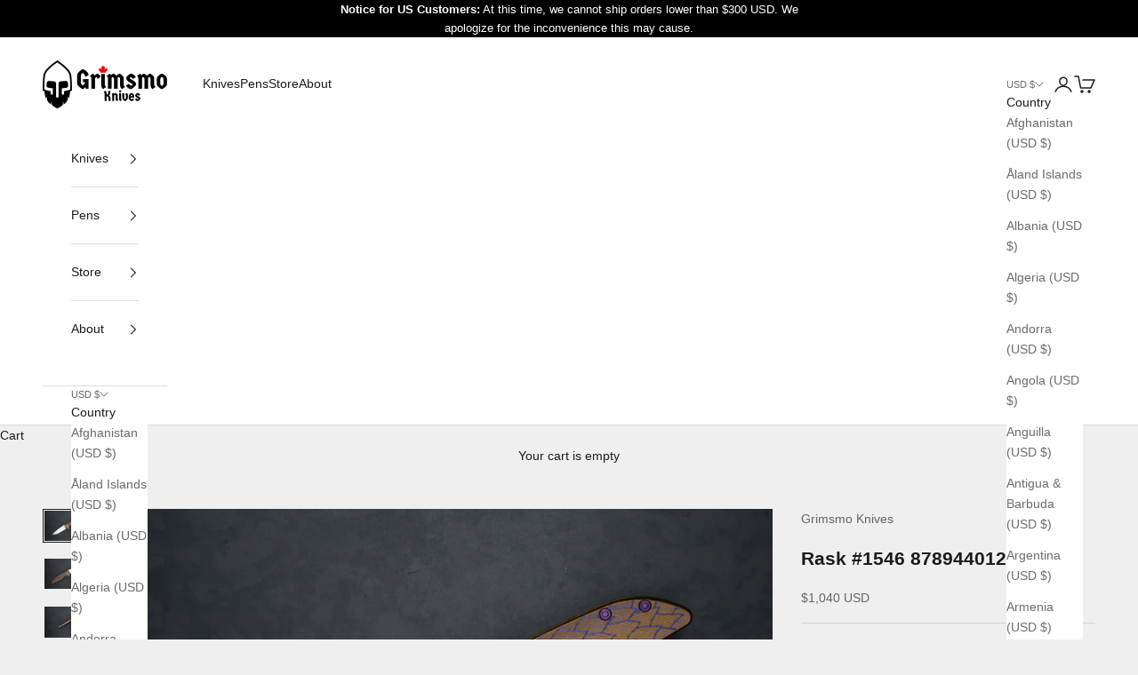

--- FILE ---
content_type: text/html; charset=utf-8
request_url: https://grimsmoknives.com/collections/rask/products/rask-1546-8789440120
body_size: 104930
content:
<!doctype html>

<html lang="en" dir="ltr">
  <head>
    <script async crossorigin fetchpriority="high" src="/cdn/shopifycloud/importmap-polyfill/es-modules-shim.2.4.0.js"></script>
<script type="application/vnd.locksmith+json" data-locksmith>{"version":"v254","locked":false,"initialized":true,"scope":"product","access_granted":true,"access_denied":false,"requires_customer":false,"manual_lock":false,"remote_lock":false,"has_timeout":false,"remote_rendered":null,"hide_resource":false,"hide_links_to_resource":false,"transparent":true,"locks":{"all":[],"opened":[]},"keys":[],"keys_signature":"3a54703af67f9b3f0b82d56f9a93658b4b0da38f04f13f70a39a46f60a9a7a23","state":{"template":"product","theme":146994659416,"product":"rask-1546-8789440120","collection":"rask","page":null,"blog":null,"article":null,"app":null},"now":1768519897,"path":"\/collections\/rask\/products\/rask-1546-8789440120","locale_root_url":"\/","canonical_url":"https:\/\/grimsmoknives.com\/products\/rask-1546-8789440120","customer_id":null,"customer_id_signature":"3a54703af67f9b3f0b82d56f9a93658b4b0da38f04f13f70a39a46f60a9a7a23","cart":null}</script><script data-locksmith>!function(){undefined;!function(){var s=window.Locksmith={},e=document.querySelector('script[type="application/vnd.locksmith+json"]'),n=e&&e.innerHTML;if(s.state={},s.util={},s.loading=!1,n)try{s.state=JSON.parse(n)}catch(d){}if(document.addEventListener&&document.querySelector){var o,a,i,t=[76,79,67,75,83,77,73,84,72,49,49],c=function(){a=t.slice(0)},l="style",r=function(e){e&&27!==e.keyCode&&"click"!==e.type||(document.removeEventListener("keydown",r),document.removeEventListener("click",r),o&&document.body.removeChild(o),o=null)};c(),document.addEventListener("keyup",function(e){if(e.keyCode===a[0]){if(clearTimeout(i),a.shift(),0<a.length)return void(i=setTimeout(c,1e3));c(),r(),(o=document.createElement("div"))[l].width="50%",o[l].maxWidth="1000px",o[l].height="85%",o[l].border="1px rgba(0, 0, 0, 0.2) solid",o[l].background="rgba(255, 255, 255, 0.99)",o[l].borderRadius="4px",o[l].position="fixed",o[l].top="50%",o[l].left="50%",o[l].transform="translateY(-50%) translateX(-50%)",o[l].boxShadow="0 2px 5px rgba(0, 0, 0, 0.3), 0 0 100vh 100vw rgba(0, 0, 0, 0.5)",o[l].zIndex="2147483645";var t=document.createElement("textarea");t.value=JSON.stringify(JSON.parse(n),null,2),t[l].border="none",t[l].display="block",t[l].boxSizing="border-box",t[l].width="100%",t[l].height="100%",t[l].background="transparent",t[l].padding="22px",t[l].fontFamily="monospace",t[l].fontSize="14px",t[l].color="#333",t[l].resize="none",t[l].outline="none",t.readOnly=!0,o.appendChild(t),document.body.appendChild(o),t.addEventListener("click",function(e){e.stopImmediatePropagation()}),t.select(),document.addEventListener("keydown",r),document.addEventListener("click",r)}})}s.isEmbedded=-1!==window.location.search.indexOf("_ab=0&_fd=0&_sc=1"),s.path=s.state.path||window.location.pathname,s.basePath=s.state.locale_root_url.concat("/apps/locksmith").replace(/^\/\//,"/"),s.reloading=!1,s.util.console=window.console||{log:function(){},error:function(){}},s.util.makeUrl=function(e,t){var n,o=s.basePath+e,a=[],i=s.cache();for(n in i)a.push(n+"="+encodeURIComponent(i[n]));for(n in t)a.push(n+"="+encodeURIComponent(t[n]));return s.state.customer_id&&(a.push("customer_id="+encodeURIComponent(s.state.customer_id)),a.push("customer_id_signature="+encodeURIComponent(s.state.customer_id_signature))),o+=(-1===o.indexOf("?")?"?":"&")+a.join("&")},s._initializeCallbacks=[],s.on=function(e,t){if("initialize"!==e)throw'Locksmith.on() currently only supports the "initialize" event';s._initializeCallbacks.push(t)},s.initializeSession=function(e){if(!s.isEmbedded){var t=!1,n=!0,o=!0;(e=e||{}).silent&&(o=n=!(t=!0)),s.ping({silent:t,spinner:n,reload:o,callback:function(){s._initializeCallbacks.forEach(function(e){e()})}})}},s.cache=function(e){var t={};try{var n=function a(e){return(document.cookie.match("(^|; )"+e+"=([^;]*)")||0)[2]};t=JSON.parse(decodeURIComponent(n("locksmith-params")||"{}"))}catch(d){}if(e){for(var o in e)t[o]=e[o];document.cookie="locksmith-params=; expires=Thu, 01 Jan 1970 00:00:00 GMT; path=/",document.cookie="locksmith-params="+encodeURIComponent(JSON.stringify(t))+"; path=/"}return t},s.cache.cart=s.state.cart,s.cache.cartLastSaved=null,s.params=s.cache(),s.util.reload=function(){s.reloading=!0;try{window.location.href=window.location.href.replace(/#.*/,"")}catch(d){s.util.console.error("Preferred reload method failed",d),window.location.reload()}},s.cache.saveCart=function(e){if(!s.cache.cart||s.cache.cart===s.cache.cartLastSaved)return e?e():null;var t=s.cache.cartLastSaved;s.cache.cartLastSaved=s.cache.cart,fetch("/cart/update.js",{method:"POST",headers:{"Content-Type":"application/json",Accept:"application/json"},body:JSON.stringify({attributes:{locksmith:s.cache.cart}})}).then(function(e){if(!e.ok)throw new Error("Cart update failed: "+e.status);return e.json()}).then(function(){e&&e()})["catch"](function(e){if(s.cache.cartLastSaved=t,!s.reloading)throw e})},s.util.spinnerHTML='<style>body{background:#FFF}@keyframes spin{from{transform:rotate(0deg)}to{transform:rotate(360deg)}}#loading{display:flex;width:100%;height:50vh;color:#777;align-items:center;justify-content:center}#loading .spinner{display:block;animation:spin 600ms linear infinite;position:relative;width:50px;height:50px}#loading .spinner-ring{stroke:currentColor;stroke-dasharray:100%;stroke-width:2px;stroke-linecap:round;fill:none}</style><div id="loading"><div class="spinner"><svg width="100%" height="100%"><svg preserveAspectRatio="xMinYMin"><circle class="spinner-ring" cx="50%" cy="50%" r="45%"></circle></svg></svg></div></div>',s.util.clobberBody=function(e){document.body.innerHTML=e},s.util.clobberDocument=function(e){e.responseText&&(e=e.responseText),document.documentElement&&document.removeChild(document.documentElement);var t=document.open("text/html","replace");t.writeln(e),t.close(),setTimeout(function(){var e=t.querySelector("[autofocus]");e&&e.focus()},100)},s.util.serializeForm=function(e){if(e&&"FORM"===e.nodeName){var t,n,o={};for(t=e.elements.length-1;0<=t;t-=1)if(""!==e.elements[t].name)switch(e.elements[t].nodeName){case"INPUT":switch(e.elements[t].type){default:case"text":case"hidden":case"password":case"button":case"reset":case"submit":o[e.elements[t].name]=e.elements[t].value;break;case"checkbox":case"radio":e.elements[t].checked&&(o[e.elements[t].name]=e.elements[t].value);break;case"file":}break;case"TEXTAREA":o[e.elements[t].name]=e.elements[t].value;break;case"SELECT":switch(e.elements[t].type){case"select-one":o[e.elements[t].name]=e.elements[t].value;break;case"select-multiple":for(n=e.elements[t].options.length-1;0<=n;n-=1)e.elements[t].options[n].selected&&(o[e.elements[t].name]=e.elements[t].options[n].value)}break;case"BUTTON":switch(e.elements[t].type){case"reset":case"submit":case"button":o[e.elements[t].name]=e.elements[t].value}}return o}},s.util.on=function(e,i,s,t){t=t||document;var c="locksmith-"+e+i,n=function(e){var t=e.target,n=e.target.parentElement,o=t&&t.className&&(t.className.baseVal||t.className)||"",a=n&&n.className&&(n.className.baseVal||n.className)||"";("string"==typeof o&&-1!==o.split(/\s+/).indexOf(i)||"string"==typeof a&&-1!==a.split(/\s+/).indexOf(i))&&!e[c]&&(e[c]=!0,s(e))};t.attachEvent?t.attachEvent(e,n):t.addEventListener(e,n,!1)},s.util.enableActions=function(e){s.util.on("click","locksmith-action",function(e){e.preventDefault();var t=e.target;t.dataset.confirmWith&&!confirm(t.dataset.confirmWith)||(t.disabled=!0,t.innerText=t.dataset.disableWith,s.post("/action",t.dataset.locksmithParams,{spinner:!1,type:"text",success:function(e){(e=JSON.parse(e.responseText)).message&&alert(e.message),s.util.reload()}}))},e)},s.util.inject=function(e,t){var n=["data","locksmith","append"];if(-1!==t.indexOf(n.join("-"))){var o=document.createElement("div");o.innerHTML=t,e.appendChild(o)}else e.innerHTML=t;var a,i,s=e.querySelectorAll("script");for(i=0;i<s.length;++i){a=s[i];var c=document.createElement("script");if(a.type&&(c.type=a.type),a.src)c.src=a.src;else{var l=document.createTextNode(a.innerHTML);c.appendChild(l)}e.appendChild(c)}var r=e.querySelector("[autofocus]");r&&r.focus()},s.post=function(e,t,n){!1!==(n=n||{}).spinner&&s.util.clobberBody(s.util.spinnerHTML);var o={};n.container===document?(o.layout=1,n.success=function(e){s.util.clobberDocument(e)}):n.container&&(o.layout=0,n.success=function(e){var t=document.getElementById(n.container);s.util.inject(t,e),t.id===t.firstChild.id&&t.parentElement.replaceChild(t.firstChild,t)}),n.form_type&&(t.form_type=n.form_type),n.include_layout_classes!==undefined&&(t.include_layout_classes=n.include_layout_classes),n.lock_id!==undefined&&(t.lock_id=n.lock_id),s.loading=!0;var a=s.util.makeUrl(e,o),i="json"===n.type||"text"===n.type;fetch(a,{method:"POST",headers:{"Content-Type":"application/json",Accept:i?"application/json":"text/html"},body:JSON.stringify(t)}).then(function(e){if(!e.ok)throw new Error("Request failed: "+e.status);return e.text()}).then(function(e){var t=n.success||s.util.clobberDocument;t(i?{responseText:e}:e)})["catch"](function(e){if(!s.reloading)if("dashboard.weglot.com"!==window.location.host){if(!n.silent)throw alert("Something went wrong! Please refresh and try again."),e;console.error(e)}else console.error(e)})["finally"](function(){s.loading=!1})},s.postResource=function(e,t){e.path=s.path,e.search=window.location.search,e.state=s.state,e.passcode&&(e.passcode=e.passcode.trim()),e.email&&(e.email=e.email.trim()),e.state.cart=s.cache.cart,e.locksmith_json=s.jsonTag,e.locksmith_json_signature=s.jsonTagSignature,s.post("/resource",e,t)},s.ping=function(e){if(!s.isEmbedded){e=e||{};var t=function(){e.reload?s.util.reload():"function"==typeof e.callback&&e.callback()};s.post("/ping",{path:s.path,search:window.location.search,state:s.state},{spinner:!!e.spinner,silent:"undefined"==typeof e.silent||e.silent,type:"text",success:function(e){e&&e.responseText?((e=JSON.parse(e.responseText)).messages&&0<e.messages.length&&s.showMessages(e.messages),e.cart&&s.cache.cart!==e.cart?(s.cache.cart=e.cart,s.cache.saveCart(function(){t(),e.cart&&e.cart.match(/^.+:/)&&s.util.reload()})):t()):console.error("[Locksmith] Invalid result in ping callback:",e)}})}},s.timeoutMonitor=function(){var e=s.cache.cart;s.ping({callback:function(){e!==s.cache.cart||setTimeout(function(){s.timeoutMonitor()},6e4)}})},s.showMessages=function(e){var t=document.createElement("div");t.style.position="fixed",t.style.left=0,t.style.right=0,t.style.bottom="-50px",t.style.opacity=0,t.style.background="#191919",t.style.color="#ddd",t.style.transition="bottom 0.2s, opacity 0.2s",t.style.zIndex=999999,t.innerHTML="        <style>          .locksmith-ab .locksmith-b { display: none; }          .locksmith-ab.toggled .locksmith-b { display: flex; }          .locksmith-ab.toggled .locksmith-a { display: none; }          .locksmith-flex { display: flex; flex-wrap: wrap; justify-content: space-between; align-items: center; padding: 10px 20px; }          .locksmith-message + .locksmith-message { border-top: 1px #555 solid; }          .locksmith-message a { color: inherit; font-weight: bold; }          .locksmith-message a:hover { color: inherit; opacity: 0.8; }          a.locksmith-ab-toggle { font-weight: inherit; text-decoration: underline; }          .locksmith-text { flex-grow: 1; }          .locksmith-cta { flex-grow: 0; text-align: right; }          .locksmith-cta button { transform: scale(0.8); transform-origin: left; }          .locksmith-cta > * { display: block; }          .locksmith-cta > * + * { margin-top: 10px; }          .locksmith-message a.locksmith-close { flex-grow: 0; text-decoration: none; margin-left: 15px; font-size: 30px; font-family: monospace; display: block; padding: 2px 10px; }                    @media screen and (max-width: 600px) {            .locksmith-wide-only { display: none !important; }            .locksmith-flex { padding: 0 15px; }            .locksmith-flex > * { margin-top: 5px; margin-bottom: 5px; }            .locksmith-cta { text-align: left; }          }                    @media screen and (min-width: 601px) {            .locksmith-narrow-only { display: none !important; }          }        </style>      "+e.map(function(e){return'<div class="locksmith-message">'+e+"</div>"}).join(""),document.body.appendChild(t),document.body.style.position="relative",document.body.parentElement.style.paddingBottom=t.offsetHeight+"px",setTimeout(function(){t.style.bottom=0,t.style.opacity=1},50),s.util.on("click","locksmith-ab-toggle",function(e){e.preventDefault();for(var t=e.target.parentElement;-1===t.className.split(" ").indexOf("locksmith-ab");)t=t.parentElement;-1!==t.className.split(" ").indexOf("toggled")?t.className=t.className.replace("toggled",""):t.className=t.className+" toggled"}),s.util.enableActions(t)}}()}();</script>
      <script data-locksmith>Locksmith.cache.cart=null</script>

  <script data-locksmith>Locksmith.jsonTag="{\"version\":\"v254\",\"locked\":false,\"initialized\":true,\"scope\":\"product\",\"access_granted\":true,\"access_denied\":false,\"requires_customer\":false,\"manual_lock\":false,\"remote_lock\":false,\"has_timeout\":false,\"remote_rendered\":null,\"hide_resource\":false,\"hide_links_to_resource\":false,\"transparent\":true,\"locks\":{\"all\":[],\"opened\":[]},\"keys\":[],\"keys_signature\":\"3a54703af67f9b3f0b82d56f9a93658b4b0da38f04f13f70a39a46f60a9a7a23\",\"state\":{\"template\":\"product\",\"theme\":146994659416,\"product\":\"rask-1546-8789440120\",\"collection\":\"rask\",\"page\":null,\"blog\":null,\"article\":null,\"app\":null},\"now\":1768519897,\"path\":\"\\\/collections\\\/rask\\\/products\\\/rask-1546-8789440120\",\"locale_root_url\":\"\\\/\",\"canonical_url\":\"https:\\\/\\\/grimsmoknives.com\\\/products\\\/rask-1546-8789440120\",\"customer_id\":null,\"customer_id_signature\":\"3a54703af67f9b3f0b82d56f9a93658b4b0da38f04f13f70a39a46f60a9a7a23\",\"cart\":null}";Locksmith.jsonTagSignature="ff4eae339703d14801e9b226c64460165cec286841ad12ac89f52f4f290b00ea"</script>
    <meta charset="utf-8">
    <meta name="viewport" content="width=device-width, initial-scale=1.0, height=device-height, minimum-scale=1.0, maximum-scale=5.0">

    <title>Rask #1546 8789440120</title><meta name="description" content="Bronze with purple accents dragon scales pattern anodized titanium handles, purple anodized titanium hardware, stonewashed RWL 34 cryo treated blade, ceramic bearing balls. AEB-L Stainless lock bar insert.">
<link rel="canonical" href="https://grimsmoknives.com/products/rask-1546-8789440120"><link rel="shortcut icon" href="//grimsmoknives.com/cdn/shop/files/Grimsmo_Logo-Favicon.png?v=1700067620&width=96">
      <link rel="apple-touch-icon" href="//grimsmoknives.com/cdn/shop/files/Grimsmo_Logo-Favicon.png?v=1700067620&width=180"><link rel="preconnect" href="https://fonts.shopifycdn.com" crossorigin><meta property="og:type" content="product">
<meta property="og:title" content="Rask #1546 8789440120">
<meta property="product:price:amount" content="1,040">
  <meta property="product:price:currency" content="USD">
  <meta property="product:availability" content="out of stock"><meta property="og:image" content="http://grimsmoknives.com/cdn/shop/products/DSC00976_0ce2692a-df1d-4bd7-a66c-dbdfb31e4cef.jpg?v=1674249557&width=2048">
<meta property="og:image:secure_url" content="https://grimsmoknives.com/cdn/shop/products/DSC00976_0ce2692a-df1d-4bd7-a66c-dbdfb31e4cef.jpg?v=1674249557&width=2048">
<meta property="og:image:width" content="3936">
  <meta property="og:image:height" content="2624"><meta property="og:description" content="Bronze with purple accents dragon scales pattern anodized titanium handles, purple anodized titanium hardware, stonewashed RWL 34 cryo treated blade, ceramic bearing balls. AEB-L Stainless lock bar insert.">
<meta property="og:url" content="https://grimsmoknives.com/products/rask-1546-8789440120">
<meta property="og:site_name" content="Grimsmo Knives"><meta name="twitter:card" content="summary"><meta name="twitter:title" content="Rask #1546 8789440120">
<meta name="twitter:description" content="Bronze with purple accents dragon scales pattern anodized titanium handles, purple anodized titanium hardware, stonewashed RWL 34 cryo treated blade, ceramic bearing balls. AEB-L Stainless lock bar insert.">
<meta name="twitter:image" content="https://grimsmoknives.com/cdn/shop/products/DSC00976_0ce2692a-df1d-4bd7-a66c-dbdfb31e4cef.jpg?crop=center&height=1200&v=1674249557&width=1200">
<meta name="twitter:image:alt" content=""><script type="application/ld+json">{"@context":"http:\/\/schema.org\/","@id":"\/products\/rask-1546-8789440120#product","@type":"Product","brand":{"@type":"Brand","name":"Grimsmo Knives"},"category":"Rask","description":"Bronze with purple accents dragon scales pattern anodized titanium handles, purple anodized titanium hardware, stonewashed RWL 34 cryo treated blade, ceramic bearing balls. AEB-L Stainless lock bar insert.","image":"https:\/\/grimsmoknives.com\/cdn\/shop\/products\/DSC00976_0ce2692a-df1d-4bd7-a66c-dbdfb31e4cef.jpg?v=1674249557\u0026width=1920","name":"Rask #1546 8789440120","offers":{"@id":"\/products\/rask-1546-8789440120?variant=40200677228632#offer","@type":"Offer","availability":"http:\/\/schema.org\/OutOfStock","price":"1040.00","priceCurrency":"USD","url":"https:\/\/grimsmoknives.com\/products\/rask-1546-8789440120?variant=40200677228632"},"url":"https:\/\/grimsmoknives.com\/products\/rask-1546-8789440120"}</script><script type="application/ld+json">
  {
    "@context": "https://schema.org",
    "@type": "BreadcrumbList",
    "itemListElement": [{
        "@type": "ListItem",
        "position": 1,
        "name": "Home",
        "item": "https://grimsmoknives.com"
      },{
            "@type": "ListItem",
            "position": 2,
            "name": "Rask Archive",
            "item": "https://grimsmoknives.com/collections/rask"
          }, {
            "@type": "ListItem",
            "position": 3,
            "name": "Rask #1546 8789440120",
            "item": "https://grimsmoknives.com/products/rask-1546-8789440120"
          }]
  }
</script><style>/* Typography (heading) */
  

/* Typography (body) */
  



:root {
    /* Container */
    --container-max-width: 100%;
    --container-xxs-max-width: 27.5rem; /* 440px */
    --container-xs-max-width: 42.5rem; /* 680px */
    --container-sm-max-width: 61.25rem; /* 980px */
    --container-md-max-width: 71.875rem; /* 1150px */
    --container-lg-max-width: 78.75rem; /* 1260px */
    --container-xl-max-width: 85rem; /* 1360px */
    --container-gutter: 1.25rem;

    --section-vertical-spacing: 2.5rem;
    --section-vertical-spacing-tight:2.5rem;

    --section-stack-gap:2.25rem;
    --section-stack-gap-tight:2.25rem;

    /* Form settings */
    --form-gap: 1.25rem; /* Gap between fieldset and submit button */
    --fieldset-gap: 1rem; /* Gap between each form input within a fieldset */
    --form-control-gap: 0.625rem; /* Gap between input and label (ignored for floating label) */
    --checkbox-control-gap: 0.75rem; /* Horizontal gap between checkbox and its associated label */
    --input-padding-block: 0.65rem; /* Vertical padding for input, textarea and native select */
    --input-padding-inline: 0.8rem; /* Horizontal padding for input, textarea and native select */
    --checkbox-size: 0.875rem; /* Size (width and height) for checkbox */

    /* Other sizes */
    --sticky-area-height: calc(var(--announcement-bar-is-sticky, 0) * var(--announcement-bar-height, 0px) + var(--header-is-sticky, 0) * var(--header-is-visible, 1) * var(--header-height, 0px));

    /* RTL support */
    --transform-logical-flip: 1;
    --transform-origin-start: left;
    --transform-origin-end: right;

    /**
     * ---------------------------------------------------------------------
     * TYPOGRAPHY
     * ---------------------------------------------------------------------
     */

    /* Font properties */
    --heading-font-family: Helvetica, Arial, sans-serif;
    --heading-font-weight: 400;
    --heading-font-style: normal;
    --heading-text-transform: uppercase;
    --heading-letter-spacing: 0.18em;
    --text-font-family: Helvetica, Arial, sans-serif;
    --text-font-weight: 400;
    --text-font-style: normal;
    --text-letter-spacing: 0.0em;
    --button-font: var(--text-font-style) var(--text-font-weight) var(--text-sm) / 1.65 var(--text-font-family);
    --button-text-transform: uppercase;
    --button-letter-spacing: 0.18em;

    /* Font sizes */--text-heading-size-factor: 1;
    --text-h1: max(0.6875rem, clamp(1.375rem, 1.146341463414634rem + 0.975609756097561vw, 2rem) * var(--text-heading-size-factor));
    --text-h2: max(0.6875rem, clamp(1.25rem, 1.0670731707317074rem + 0.7804878048780488vw, 1.75rem) * var(--text-heading-size-factor));
    --text-h3: max(0.6875rem, clamp(1.125rem, 1.0335365853658536rem + 0.3902439024390244vw, 1.375rem) * var(--text-heading-size-factor));
    --text-h4: max(0.6875rem, clamp(1rem, 0.9542682926829268rem + 0.1951219512195122vw, 1.125rem) * var(--text-heading-size-factor));
    --text-h5: calc(0.875rem * var(--text-heading-size-factor));
    --text-h6: calc(0.75rem * var(--text-heading-size-factor));

    --text-xs: 0.75rem;
    --text-sm: 0.8125rem;
    --text-base: 0.875rem;
    --text-lg: 1.0rem;
    --text-xl: 1.125rem;

    /* Rounded variables (used for border radius) */
    --rounded-full: 9999px;
    --button-border-radius: 0.0rem;
    --input-border-radius: 0.0rem;

    /* Box shadow */
    --shadow-sm: 0 2px 8px rgb(0 0 0 / 0.05);
    --shadow: 0 5px 15px rgb(0 0 0 / 0.05);
    --shadow-md: 0 5px 30px rgb(0 0 0 / 0.05);
    --shadow-block: px px px rgb(var(--text-primary) / 0.0);

    /**
     * ---------------------------------------------------------------------
     * OTHER
     * ---------------------------------------------------------------------
     */

    --checkmark-svg-url: url(//grimsmoknives.com/cdn/shop/t/26/assets/checkmark.svg?v=77552481021870063511767716453);
    --cursor-zoom-in-svg-url: url(//grimsmoknives.com/cdn/shop/t/26/assets/cursor-zoom-in.svg?v=53880737899771658811767716453);
  }

  [dir="rtl"]:root {
    /* RTL support */
    --transform-logical-flip: -1;
    --transform-origin-start: right;
    --transform-origin-end: left;
  }

  @media screen and (min-width: 700px) {
    :root {
      /* Typography (font size) */
      --text-xs: 0.75rem;
      --text-sm: 0.8125rem;
      --text-base: 0.875rem;
      --text-lg: 1.0rem;
      --text-xl: 1.25rem;

      /* Spacing settings */
      --container-gutter: 2rem;
    }
  }

  @media screen and (min-width: 1000px) {
    :root {
      /* Spacing settings */
      --container-gutter: 3rem;

      --section-vertical-spacing: 4rem;
      --section-vertical-spacing-tight: 4rem;

      --section-stack-gap:3rem;
      --section-stack-gap-tight:3rem;
    }
  }:root {/* Overlay used for modal */
    --page-overlay: 0 0 0 / 0.4;

    /* We use the first scheme background as default */
    --page-background: ;

    /* Product colors */
    --on-sale-text: 227 44 43;
    --on-sale-badge-background: 227 44 43;
    --on-sale-badge-text: 255 255 255;
    --sold-out-badge-background: 239 239 239;
    --sold-out-badge-text: 0 0 0 / 0.65;
    --custom-badge-background: 28 28 28;
    --custom-badge-text: 255 255 255;
    --star-color: 28 28 28;

    /* Status colors */
    --success-background: 212 227 203;
    --success-text: 48 122 7;
    --warning-background: 253 241 224;
    --warning-text: 237 138 0;
    --error-background: 243 204 204;
    --error-text: 203 43 43;
  }.color-scheme--scheme-1 {
      /* Color settings */--accent: 28 28 28;
      --text-color: 28 28 28;
      --background: 239 239 239 / 1.0;
      --background-without-opacity: 239 239 239;
      --background-gradient: ;--border-color: 207 207 207;/* Button colors */
      --button-background: 28 28 28;
      --button-text-color: 255 255 255;

      /* Circled buttons */
      --circle-button-background: 255 255 255;
      --circle-button-text-color: 28 28 28;
    }.shopify-section:has(.section-spacing.color-scheme--bg-609ecfcfee2f667ac6c12366fc6ece56) + .shopify-section:has(.section-spacing.color-scheme--bg-609ecfcfee2f667ac6c12366fc6ece56:not(.bordered-section)) .section-spacing {
      padding-block-start: 0;
    }.color-scheme--scheme-2 {
      /* Color settings */--accent: 0 0 0;
      --text-color: 28 28 28;
      --background: 255 255 255 / 1.0;
      --background-without-opacity: 255 255 255;
      --background-gradient: ;--border-color: 221 221 221;/* Button colors */
      --button-background: 0 0 0;
      --button-text-color: 255 255 255;

      /* Circled buttons */
      --circle-button-background: 255 255 255;
      --circle-button-text-color: 28 28 28;
    }.shopify-section:has(.section-spacing.color-scheme--bg-54922f2e920ba8346f6dc0fba343d673) + .shopify-section:has(.section-spacing.color-scheme--bg-54922f2e920ba8346f6dc0fba343d673:not(.bordered-section)) .section-spacing {
      padding-block-start: 0;
    }.color-scheme--scheme-3 {
      /* Color settings */--accent: 255 255 255;
      --text-color: 255 255 255;
      --background: 0 0 0 / 1.0;
      --background-without-opacity: 0 0 0;
      --background-gradient: ;--border-color: 38 38 38;/* Button colors */
      --button-background: 255 255 255;
      --button-text-color: 28 28 28;

      /* Circled buttons */
      --circle-button-background: 255 255 255;
      --circle-button-text-color: 28 28 28;
    }.shopify-section:has(.section-spacing.color-scheme--bg-77e774e6cc4d94d6a32f6256f02d9552) + .shopify-section:has(.section-spacing.color-scheme--bg-77e774e6cc4d94d6a32f6256f02d9552:not(.bordered-section)) .section-spacing {
      padding-block-start: 0;
    }.color-scheme--scheme-4 {
      /* Color settings */--accent: 255 255 255;
      --text-color: 255 255 255;
      --background: 0 0 0 / 0.0;
      --background-without-opacity: 0 0 0;
      --background-gradient: ;--border-color: 255 255 255;/* Button colors */
      --button-background: 255 255 255;
      --button-text-color: 28 28 28;

      /* Circled buttons */
      --circle-button-background: 255 255 255;
      --circle-button-text-color: 28 28 28;
    }.shopify-section:has(.section-spacing.color-scheme--bg-3671eee015764974ee0aef1536023e0f) + .shopify-section:has(.section-spacing.color-scheme--bg-3671eee015764974ee0aef1536023e0f:not(.bordered-section)) .section-spacing {
      padding-block-start: 0;
    }.color-scheme--scheme-353844d3-4615-426c-8964-c491825aaa26 {
      /* Color settings */--accent: 28 28 28;
      --text-color: 28 28 28;
      --background: 239 239 239 / 1.0;
      --background-without-opacity: 239 239 239;
      --background-gradient: ;--border-color: 207 207 207;/* Button colors */
      --button-background: 28 28 28;
      --button-text-color: 255 255 255;

      /* Circled buttons */
      --circle-button-background: 255 255 255;
      --circle-button-text-color: 28 28 28;
    }.shopify-section:has(.section-spacing.color-scheme--bg-609ecfcfee2f667ac6c12366fc6ece56) + .shopify-section:has(.section-spacing.color-scheme--bg-609ecfcfee2f667ac6c12366fc6ece56:not(.bordered-section)) .section-spacing {
      padding-block-start: 0;
    }.color-scheme--scheme-abfb5a00-fb33-4c13-83b7-287b6f096bd6 {
      /* Color settings */--accent: 28 28 28;
      --text-color: 28 28 28;
      --background: 248 246 249 / 1.0;
      --background-without-opacity: 248 246 249;
      --background-gradient: ;--border-color: 215 213 216;/* Button colors */
      --button-background: 28 28 28;
      --button-text-color: 255 255 255;

      /* Circled buttons */
      --circle-button-background: 255 255 255;
      --circle-button-text-color: 28 28 28;
    }.shopify-section:has(.section-spacing.color-scheme--bg-c655b2acc39ffbac4f1c224ad947d547) + .shopify-section:has(.section-spacing.color-scheme--bg-c655b2acc39ffbac4f1c224ad947d547:not(.bordered-section)) .section-spacing {
      padding-block-start: 0;
    }.color-scheme--scheme-b0cb0025-a45f-4921-8d9d-d680c28a9321 {
      /* Color settings */--accent: 28 28 28;
      --text-color: 255 255 255;
      --background: 255 0 0 / 1.0;
      --background-without-opacity: 255 0 0;
      --background-gradient: ;--border-color: 255 38 38;/* Button colors */
      --button-background: 28 28 28;
      --button-text-color: 255 255 255;

      /* Circled buttons */
      --circle-button-background: 255 255 255;
      --circle-button-text-color: 28 28 28;
    }.shopify-section:has(.section-spacing.color-scheme--bg-cc704d2a8a6c11547e511bd6c74682bd) + .shopify-section:has(.section-spacing.color-scheme--bg-cc704d2a8a6c11547e511bd6c74682bd:not(.bordered-section)) .section-spacing {
      padding-block-start: 0;
    }.color-scheme--dialog {
      /* Color settings */--accent: 0 0 0;
      --text-color: 28 28 28;
      --background: 255 255 255 / 1.0;
      --background-without-opacity: 255 255 255;
      --background-gradient: ;--border-color: 221 221 221;/* Button colors */
      --button-background: 0 0 0;
      --button-text-color: 255 255 255;

      /* Circled buttons */
      --circle-button-background: 255 255 255;
      --circle-button-text-color: 28 28 28;
    }
</style><script>
  // This allows to expose several variables to the global scope, to be used in scripts
  window.themeVariables = {
    settings: {
      showPageTransition: null,
      pageType: "product",
      moneyFormat: "\u003cspan class=money\u003e${{ amount_no_decimals }} USD\u003c\/span\u003e",
      moneyWithCurrencyFormat: "\u003cspan class=money\u003e${{ amount_no_decimals }} USD\u003c\/span\u003e",
      currencyCodeEnabled: true,
      cartType: "drawer",
      staggerMenuApparition: true
    },

    strings: {
      addedToCart: "Added to your cart!",
      addedToCartWithTitle: "{{ product_title }} added to cart.",
      closeGallery: "Close gallery",
      zoomGallery: "Zoom picture",
      errorGallery: "Image cannot be loaded",
      shippingEstimatorNoResults: "Sorry, we do not ship to your address.",
      shippingEstimatorOneResult: "There is one shipping rate for your address:",
      shippingEstimatorMultipleResults: "There are several shipping rates for your address:",
      shippingEstimatorError: "One or more error occurred while retrieving shipping rates:",
      next: "Next",
      previous: "Previous"
    },

    mediaQueries: {
      'sm': 'screen and (min-width: 700px)',
      'md': 'screen and (min-width: 1000px)',
      'lg': 'screen and (min-width: 1150px)',
      'xl': 'screen and (min-width: 1400px)',
      '2xl': 'screen and (min-width: 1600px)',
      'sm-max': 'screen and (max-width: 699px)',
      'md-max': 'screen and (max-width: 999px)',
      'lg-max': 'screen and (max-width: 1149px)',
      'xl-max': 'screen and (max-width: 1399px)',
      '2xl-max': 'screen and (max-width: 1599px)',
      'motion-safe': '(prefers-reduced-motion: no-preference)',
      'motion-reduce': '(prefers-reduced-motion: reduce)',
      'supports-hover': 'screen and (pointer: fine)',
      'supports-touch': 'screen and (hover: none)'
    }
  };</script><script type="importmap">{
        "imports": {
          "vendor": "//grimsmoknives.com/cdn/shop/t/26/assets/vendor.min.js?v=55929477288600450501767716427",
          "theme": "//grimsmoknives.com/cdn/shop/t/26/assets/theme.js?v=103030472301900935361767716427",
          "photoswipe": "//grimsmoknives.com/cdn/shop/t/26/assets/photoswipe.min.js?v=13374349288281597431767716427"
        }
      }
    </script>

    <script type="module" src="//grimsmoknives.com/cdn/shop/t/26/assets/vendor.min.js?v=55929477288600450501767716427"></script>
    <script type="module" src="//grimsmoknives.com/cdn/shop/t/26/assets/theme.js?v=103030472301900935361767716427"></script>

    <script>window.performance && window.performance.mark && window.performance.mark('shopify.content_for_header.start');</script><meta name="robots" content="noindex,nofollow">
<meta id="shopify-digital-wallet" name="shopify-digital-wallet" content="/6840889/digital_wallets/dialog">
<meta name="shopify-checkout-api-token" content="9c3f80d2503d8f899da4c2e85e3d68f2">
<meta id="in-context-paypal-metadata" data-shop-id="6840889" data-venmo-supported="false" data-environment="production" data-locale="en_US" data-paypal-v4="true" data-currency="USD">
<link rel="alternate" hreflang="x-default" href="https://grimsmoknives.com/products/rask-1546-8789440120">
<link rel="alternate" hreflang="en-CA" href="https://grimsmoknives.com/en-ca/products/rask-1546-8789440120">
<link rel="alternate" hreflang="en-US" href="https://grimsmoknives.com/products/rask-1546-8789440120">
<link rel="alternate" type="application/json+oembed" href="https://grimsmoknives.com/products/rask-1546-8789440120.oembed">
<script async="async" src="/checkouts/internal/preloads.js?locale=en-US"></script>
<link rel="preconnect" href="https://shop.app" crossorigin="anonymous">
<script async="async" src="https://shop.app/checkouts/internal/preloads.js?locale=en-US&shop_id=6840889" crossorigin="anonymous"></script>
<script id="apple-pay-shop-capabilities" type="application/json">{"shopId":6840889,"countryCode":"CA","currencyCode":"USD","merchantCapabilities":["supports3DS"],"merchantId":"gid:\/\/shopify\/Shop\/6840889","merchantName":"Grimsmo Knives","requiredBillingContactFields":["postalAddress","email","phone"],"requiredShippingContactFields":["postalAddress","email","phone"],"shippingType":"shipping","supportedNetworks":["visa","masterCard","amex","discover","jcb"],"total":{"type":"pending","label":"Grimsmo Knives","amount":"1.00"},"shopifyPaymentsEnabled":true,"supportsSubscriptions":true}</script>
<script id="shopify-features" type="application/json">{"accessToken":"9c3f80d2503d8f899da4c2e85e3d68f2","betas":["rich-media-storefront-analytics"],"domain":"grimsmoknives.com","predictiveSearch":true,"shopId":6840889,"locale":"en"}</script>
<script>var Shopify = Shopify || {};
Shopify.shop = "grimsmo-knives.myshopify.com";
Shopify.locale = "en";
Shopify.currency = {"active":"USD","rate":"1.0"};
Shopify.country = "US";
Shopify.theme = {"name":"Prestige 2026 10.11.0","id":146994659416,"schema_name":"Prestige","schema_version":"10.11.0","theme_store_id":855,"role":"main"};
Shopify.theme.handle = "null";
Shopify.theme.style = {"id":null,"handle":null};
Shopify.cdnHost = "grimsmoknives.com/cdn";
Shopify.routes = Shopify.routes || {};
Shopify.routes.root = "/";</script>
<script type="module">!function(o){(o.Shopify=o.Shopify||{}).modules=!0}(window);</script>
<script>!function(o){function n(){var o=[];function n(){o.push(Array.prototype.slice.apply(arguments))}return n.q=o,n}var t=o.Shopify=o.Shopify||{};t.loadFeatures=n(),t.autoloadFeatures=n()}(window);</script>
<script>
  window.ShopifyPay = window.ShopifyPay || {};
  window.ShopifyPay.apiHost = "shop.app\/pay";
  window.ShopifyPay.redirectState = null;
</script>
<script id="shop-js-analytics" type="application/json">{"pageType":"product"}</script>
<script defer="defer" async type="module" src="//grimsmoknives.com/cdn/shopifycloud/shop-js/modules/v2/client.init-shop-cart-sync_IZsNAliE.en.esm.js"></script>
<script defer="defer" async type="module" src="//grimsmoknives.com/cdn/shopifycloud/shop-js/modules/v2/chunk.common_0OUaOowp.esm.js"></script>
<script type="module">
  await import("//grimsmoknives.com/cdn/shopifycloud/shop-js/modules/v2/client.init-shop-cart-sync_IZsNAliE.en.esm.js");
await import("//grimsmoknives.com/cdn/shopifycloud/shop-js/modules/v2/chunk.common_0OUaOowp.esm.js");

  window.Shopify.SignInWithShop?.initShopCartSync?.({"fedCMEnabled":true,"windoidEnabled":true});

</script>
<script>
  window.Shopify = window.Shopify || {};
  if (!window.Shopify.featureAssets) window.Shopify.featureAssets = {};
  window.Shopify.featureAssets['shop-js'] = {"shop-cart-sync":["modules/v2/client.shop-cart-sync_DLOhI_0X.en.esm.js","modules/v2/chunk.common_0OUaOowp.esm.js"],"init-fed-cm":["modules/v2/client.init-fed-cm_C6YtU0w6.en.esm.js","modules/v2/chunk.common_0OUaOowp.esm.js"],"shop-button":["modules/v2/client.shop-button_BCMx7GTG.en.esm.js","modules/v2/chunk.common_0OUaOowp.esm.js"],"shop-cash-offers":["modules/v2/client.shop-cash-offers_BT26qb5j.en.esm.js","modules/v2/chunk.common_0OUaOowp.esm.js","modules/v2/chunk.modal_CGo_dVj3.esm.js"],"init-windoid":["modules/v2/client.init-windoid_B9PkRMql.en.esm.js","modules/v2/chunk.common_0OUaOowp.esm.js"],"init-shop-email-lookup-coordinator":["modules/v2/client.init-shop-email-lookup-coordinator_DZkqjsbU.en.esm.js","modules/v2/chunk.common_0OUaOowp.esm.js"],"shop-toast-manager":["modules/v2/client.shop-toast-manager_Di2EnuM7.en.esm.js","modules/v2/chunk.common_0OUaOowp.esm.js"],"shop-login-button":["modules/v2/client.shop-login-button_BtqW_SIO.en.esm.js","modules/v2/chunk.common_0OUaOowp.esm.js","modules/v2/chunk.modal_CGo_dVj3.esm.js"],"avatar":["modules/v2/client.avatar_BTnouDA3.en.esm.js"],"pay-button":["modules/v2/client.pay-button_CWa-C9R1.en.esm.js","modules/v2/chunk.common_0OUaOowp.esm.js"],"init-shop-cart-sync":["modules/v2/client.init-shop-cart-sync_IZsNAliE.en.esm.js","modules/v2/chunk.common_0OUaOowp.esm.js"],"init-customer-accounts":["modules/v2/client.init-customer-accounts_DenGwJTU.en.esm.js","modules/v2/client.shop-login-button_BtqW_SIO.en.esm.js","modules/v2/chunk.common_0OUaOowp.esm.js","modules/v2/chunk.modal_CGo_dVj3.esm.js"],"init-shop-for-new-customer-accounts":["modules/v2/client.init-shop-for-new-customer-accounts_JdHXxpS9.en.esm.js","modules/v2/client.shop-login-button_BtqW_SIO.en.esm.js","modules/v2/chunk.common_0OUaOowp.esm.js","modules/v2/chunk.modal_CGo_dVj3.esm.js"],"init-customer-accounts-sign-up":["modules/v2/client.init-customer-accounts-sign-up_D6__K_p8.en.esm.js","modules/v2/client.shop-login-button_BtqW_SIO.en.esm.js","modules/v2/chunk.common_0OUaOowp.esm.js","modules/v2/chunk.modal_CGo_dVj3.esm.js"],"checkout-modal":["modules/v2/client.checkout-modal_C_ZQDY6s.en.esm.js","modules/v2/chunk.common_0OUaOowp.esm.js","modules/v2/chunk.modal_CGo_dVj3.esm.js"],"shop-follow-button":["modules/v2/client.shop-follow-button_XetIsj8l.en.esm.js","modules/v2/chunk.common_0OUaOowp.esm.js","modules/v2/chunk.modal_CGo_dVj3.esm.js"],"lead-capture":["modules/v2/client.lead-capture_DvA72MRN.en.esm.js","modules/v2/chunk.common_0OUaOowp.esm.js","modules/v2/chunk.modal_CGo_dVj3.esm.js"],"shop-login":["modules/v2/client.shop-login_ClXNxyh6.en.esm.js","modules/v2/chunk.common_0OUaOowp.esm.js","modules/v2/chunk.modal_CGo_dVj3.esm.js"],"payment-terms":["modules/v2/client.payment-terms_CNlwjfZz.en.esm.js","modules/v2/chunk.common_0OUaOowp.esm.js","modules/v2/chunk.modal_CGo_dVj3.esm.js"]};
</script>
<script id="__st">var __st={"a":6840889,"offset":-18000,"reqid":"4fb3015f-e6da-4b31-bb38-dd554ff61258-1768519897","pageurl":"grimsmoknives.com\/collections\/rask\/products\/rask-1546-8789440120","u":"92cb585f19b3","p":"product","rtyp":"product","rid":7349855518808};</script>
<script>window.ShopifyPaypalV4VisibilityTracking = true;</script>
<script id="captcha-bootstrap">!function(){'use strict';const t='contact',e='account',n='new_comment',o=[[t,t],['blogs',n],['comments',n],[t,'customer']],c=[[e,'customer_login'],[e,'guest_login'],[e,'recover_customer_password'],[e,'create_customer']],r=t=>t.map((([t,e])=>`form[action*='/${t}']:not([data-nocaptcha='true']) input[name='form_type'][value='${e}']`)).join(','),a=t=>()=>t?[...document.querySelectorAll(t)].map((t=>t.form)):[];function s(){const t=[...o],e=r(t);return a(e)}const i='password',u='form_key',d=['recaptcha-v3-token','g-recaptcha-response','h-captcha-response',i],f=()=>{try{return window.sessionStorage}catch{return}},m='__shopify_v',_=t=>t.elements[u];function p(t,e,n=!1){try{const o=window.sessionStorage,c=JSON.parse(o.getItem(e)),{data:r}=function(t){const{data:e,action:n}=t;return t[m]||n?{data:e,action:n}:{data:t,action:n}}(c);for(const[e,n]of Object.entries(r))t.elements[e]&&(t.elements[e].value=n);n&&o.removeItem(e)}catch(o){console.error('form repopulation failed',{error:o})}}const l='form_type',E='cptcha';function T(t){t.dataset[E]=!0}const w=window,h=w.document,L='Shopify',v='ce_forms',y='captcha';let A=!1;((t,e)=>{const n=(g='f06e6c50-85a8-45c8-87d0-21a2b65856fe',I='https://cdn.shopify.com/shopifycloud/storefront-forms-hcaptcha/ce_storefront_forms_captcha_hcaptcha.v1.5.2.iife.js',D={infoText:'Protected by hCaptcha',privacyText:'Privacy',termsText:'Terms'},(t,e,n)=>{const o=w[L][v],c=o.bindForm;if(c)return c(t,g,e,D).then(n);var r;o.q.push([[t,g,e,D],n]),r=I,A||(h.body.append(Object.assign(h.createElement('script'),{id:'captcha-provider',async:!0,src:r})),A=!0)});var g,I,D;w[L]=w[L]||{},w[L][v]=w[L][v]||{},w[L][v].q=[],w[L][y]=w[L][y]||{},w[L][y].protect=function(t,e){n(t,void 0,e),T(t)},Object.freeze(w[L][y]),function(t,e,n,w,h,L){const[v,y,A,g]=function(t,e,n){const i=e?o:[],u=t?c:[],d=[...i,...u],f=r(d),m=r(i),_=r(d.filter((([t,e])=>n.includes(e))));return[a(f),a(m),a(_),s()]}(w,h,L),I=t=>{const e=t.target;return e instanceof HTMLFormElement?e:e&&e.form},D=t=>v().includes(t);t.addEventListener('submit',(t=>{const e=I(t);if(!e)return;const n=D(e)&&!e.dataset.hcaptchaBound&&!e.dataset.recaptchaBound,o=_(e),c=g().includes(e)&&(!o||!o.value);(n||c)&&t.preventDefault(),c&&!n&&(function(t){try{if(!f())return;!function(t){const e=f();if(!e)return;const n=_(t);if(!n)return;const o=n.value;o&&e.removeItem(o)}(t);const e=Array.from(Array(32),(()=>Math.random().toString(36)[2])).join('');!function(t,e){_(t)||t.append(Object.assign(document.createElement('input'),{type:'hidden',name:u})),t.elements[u].value=e}(t,e),function(t,e){const n=f();if(!n)return;const o=[...t.querySelectorAll(`input[type='${i}']`)].map((({name:t})=>t)),c=[...d,...o],r={};for(const[a,s]of new FormData(t).entries())c.includes(a)||(r[a]=s);n.setItem(e,JSON.stringify({[m]:1,action:t.action,data:r}))}(t,e)}catch(e){console.error('failed to persist form',e)}}(e),e.submit())}));const S=(t,e)=>{t&&!t.dataset[E]&&(n(t,e.some((e=>e===t))),T(t))};for(const o of['focusin','change'])t.addEventListener(o,(t=>{const e=I(t);D(e)&&S(e,y())}));const B=e.get('form_key'),M=e.get(l),P=B&&M;t.addEventListener('DOMContentLoaded',(()=>{const t=y();if(P)for(const e of t)e.elements[l].value===M&&p(e,B);[...new Set([...A(),...v().filter((t=>'true'===t.dataset.shopifyCaptcha))])].forEach((e=>S(e,t)))}))}(h,new URLSearchParams(w.location.search),n,t,e,['guest_login'])})(!0,!0)}();</script>
<script integrity="sha256-4kQ18oKyAcykRKYeNunJcIwy7WH5gtpwJnB7kiuLZ1E=" data-source-attribution="shopify.loadfeatures" defer="defer" src="//grimsmoknives.com/cdn/shopifycloud/storefront/assets/storefront/load_feature-a0a9edcb.js" crossorigin="anonymous"></script>
<script crossorigin="anonymous" defer="defer" src="//grimsmoknives.com/cdn/shopifycloud/storefront/assets/shopify_pay/storefront-65b4c6d7.js?v=20250812"></script>
<script data-source-attribution="shopify.dynamic_checkout.dynamic.init">var Shopify=Shopify||{};Shopify.PaymentButton=Shopify.PaymentButton||{isStorefrontPortableWallets:!0,init:function(){window.Shopify.PaymentButton.init=function(){};var t=document.createElement("script");t.src="https://grimsmoknives.com/cdn/shopifycloud/portable-wallets/latest/portable-wallets.en.js",t.type="module",document.head.appendChild(t)}};
</script>
<script data-source-attribution="shopify.dynamic_checkout.buyer_consent">
  function portableWalletsHideBuyerConsent(e){var t=document.getElementById("shopify-buyer-consent"),n=document.getElementById("shopify-subscription-policy-button");t&&n&&(t.classList.add("hidden"),t.setAttribute("aria-hidden","true"),n.removeEventListener("click",e))}function portableWalletsShowBuyerConsent(e){var t=document.getElementById("shopify-buyer-consent"),n=document.getElementById("shopify-subscription-policy-button");t&&n&&(t.classList.remove("hidden"),t.removeAttribute("aria-hidden"),n.addEventListener("click",e))}window.Shopify?.PaymentButton&&(window.Shopify.PaymentButton.hideBuyerConsent=portableWalletsHideBuyerConsent,window.Shopify.PaymentButton.showBuyerConsent=portableWalletsShowBuyerConsent);
</script>
<script>
  function portableWalletsCleanup(e){e&&e.src&&console.error("Failed to load portable wallets script "+e.src);var t=document.querySelectorAll("shopify-accelerated-checkout .shopify-payment-button__skeleton, shopify-accelerated-checkout-cart .wallet-cart-button__skeleton"),e=document.getElementById("shopify-buyer-consent");for(let e=0;e<t.length;e++)t[e].remove();e&&e.remove()}function portableWalletsNotLoadedAsModule(e){e instanceof ErrorEvent&&"string"==typeof e.message&&e.message.includes("import.meta")&&"string"==typeof e.filename&&e.filename.includes("portable-wallets")&&(window.removeEventListener("error",portableWalletsNotLoadedAsModule),window.Shopify.PaymentButton.failedToLoad=e,"loading"===document.readyState?document.addEventListener("DOMContentLoaded",window.Shopify.PaymentButton.init):window.Shopify.PaymentButton.init())}window.addEventListener("error",portableWalletsNotLoadedAsModule);
</script>

<script type="module" src="https://grimsmoknives.com/cdn/shopifycloud/portable-wallets/latest/portable-wallets.en.js" onError="portableWalletsCleanup(this)" crossorigin="anonymous"></script>
<script nomodule>
  document.addEventListener("DOMContentLoaded", portableWalletsCleanup);
</script>

<link id="shopify-accelerated-checkout-styles" rel="stylesheet" media="screen" href="https://grimsmoknives.com/cdn/shopifycloud/portable-wallets/latest/accelerated-checkout-backwards-compat.css" crossorigin="anonymous">
<style id="shopify-accelerated-checkout-cart">
        #shopify-buyer-consent {
  margin-top: 1em;
  display: inline-block;
  width: 100%;
}

#shopify-buyer-consent.hidden {
  display: none;
}

#shopify-subscription-policy-button {
  background: none;
  border: none;
  padding: 0;
  text-decoration: underline;
  font-size: inherit;
  cursor: pointer;
}

#shopify-subscription-policy-button::before {
  box-shadow: none;
}

      </style>

<script>window.performance && window.performance.mark && window.performance.mark('shopify.content_for_header.end');</script>
<link href="//grimsmoknives.com/cdn/shop/t/26/assets/theme.css?v=47702603446676031811767716426" rel="stylesheet" type="text/css" media="all" /><!-- BEGIN app block: shopify://apps/guide/blocks/widget_v2/c6cf1173-746e-47eb-9f0f-26d2e4879742 -->


  <!-- VANILLA JS WIDGET (Legacy) -->
  <script>
    document.addEventListener('DOMContentLoaded', async function () {
        import("https://cdn.shopify.com/extensions/019bb97e-f8a6-791f-93e8-9a888b64e184/guide-v2-310/assets/widget_v2.js").then(module => {
        const guide_popup = `<!-- BEGIN app snippet: guide_popup_html -->
<div
  id="guideprotection__popupscreen"
  class="guideprotection__popupmodal guide-protection-setting-font-family"
  style="font-family: "
>
  <div class="guideprotection__popupcontent">
    <span id="guideprotection__popupclose">
      <svg xmlns="http://www.w3.org/2000/svg" fill="none" viewBox="0 0 24 24" stroke-width="1.5" stroke="currentColor">
        <path stroke-linecap="round" stroke-linejoin="round" d="M6 18L18 6M6 6l12 12" />
      </svg>
    </span>
    <div class="popup__modal">
      <div class="popup__row1">
        <div class="popup__logo">
          <img
            class="popup__logo-img"
            src="https://cdn.shopify.com/extensions/019bb97e-f8a6-791f-93e8-9a888b64e184/guide-v2-310/assets/logo_green_compact.png"
            loading="lazy"
            style="display:inline-flex!important"
          >
        </div>
        <span class="popup__caption"
          >Add instant package protection.<br>
          Get instant peace of mind.</span
        >
      </div>
      <div class="popup__row2">
        <div class="popupmodal__icons">
          <img
            src="https://cdn.shopify.com/extensions/019bb97e-f8a6-791f-93e8-9a888b64e184/guide-v2-310/assets/pop_icon1_compact.png"
            loading="lazy"
            width="61"
            height="57"
            style="margin-left:5px; width:auto!important"
          >
          <h3 class="guide-protection-setting-font-family" style="font-family: ">
            Add Guide at checkout
          </h3>
        </div>
        <div class="popupmodal__icons">
          <img
            src="https://cdn.shopify.com/extensions/019bb97e-f8a6-791f-93e8-9a888b64e184/guide-v2-310/assets/pop_icon2_compact.png"
            loading="lazy"
            width="82"
            height="50"
            style="margin-left:-10px; width:auto!important"
          >
          <h3 class="guide-protection-setting-font-family" style="font-family: ">
            Package Protection from damage, loss, & theft during transit.
          </h3>
        </div>
        <div class="popupmodal__icons">
          <img
            src="https://cdn.shopify.com/extensions/019bb97e-f8a6-791f-93e8-9a888b64e184/guide-v2-310/assets/pop_icon4_compact.png"
            loading="lazy"
            width="72"
            height="48"
            style="width:auto!important"
          >
          <h3 class="guide-protection-setting-font-family" style="font-family: ">
            You're covered! File a claim at <a target="_blank" href="https://claims.guideprotection.com">Guide</a>
          </h3>
        </div>
        <div class="popupmodal__icons">
          <img
            src="https://cdn.shopify.com/extensions/019bb97e-f8a6-791f-93e8-9a888b64e184/guide-v2-310/assets/pop_icon4_compact.png"
            loading="lazy"
            width="63"
            height="52"
            style="margin-left:10px; width:auto!important"
          >
          <h3 class="guide-protection-setting-font-family" style="font-family: ">
            We'll send you a new one!
          </h3>
        </div>
      </div>
      <div class="popup__guidetext">
        <p>
          Guide Shipping Protection covers packages that are lost, damaged, or stolen during transit. Coverage takes
          effect immediately following checkout and continues until goods are delivered and received safe and sound by
          the customer. For complete terms of coverage
          <a
            href="https://guideprotection.com/"
            target="_blank"
            >click here</a
          >
        </p>
      </div>
      <div class="popup__row3">
        <div class="popupmodal__links">
          <a href="https://guideprotection.com/" target="_blank">Learn More</a>
          <a href="https://guideprotection.com/terms-of-service/" target="_blank">Terms of use</a>
          <a href="https://guideprotection.com/privacy-policy/" target="_blank">Privacy Policy</a>
        </div>
      </div>
      <div class="popup__row4">
        <div class="popupmodal__copyright">
          <p>©2025 Guide</p>
        </div>
      </div>
    </div>
  </div>
</div>
<!-- END app snippet -->`;
        const html = `<!-- BEGIN app snippet: widget_v2_html -->

<div id="guide-protection-widget" class="widget-main guide-protection-setting-font-family"
  style="font-family: ">
  <div style="background: var(--color-neutral-100); text-align: left; width: 100%;">
    <div id="guide-protection-widget"
      style="background: transparent; width: 100%; max-width: 100%; display: flex; flex-direction: column; gap: 6px; color: rgb(48, 48, 56);">
      <div
        style="display: flex; flex-direction: column; border-top: 2px solid rgb(242, 239, 250); border-bottom: 2px solid rgb(242, 239, 250); padding: 2px 0px; width: 100%;">
        <div style="display: flex;align-items: center; width:100%;">
          
          <div class="guide-text-container"
            style="display: flex; flex-direction: column;width:100%; align-items: baseline;">
            <div
              style="width: 100%; display: inline-flex; justify-content: space-between; align-items: center; gap: 8px;">
              <div>
                <span style="font-size: 14px; font-weight: 500; display: flex;align-items: center;">
                  <span class="guide-protection-setting-text-color" style="color: ;">Protected Checkout</span>
                  <svg id="guide-protection-info-icon" width="21" height="20" viewBox="0 0 21 20" fill="none"
                    xmlns="http://www.w3.org/2000/svg"
                    style="width: 16px; height: 16px; cursor: pointer; color: ">
                    <path fill-rule="evenodd" clip-rule="evenodd"
                      d="M18.5 10C18.5 5.582 14.918 2 10.5 2C6.082 2 2.5 5.582 2.5 10C2.5 14.418 6.082 18 10.5 18C14.918 18 18.5 14.418 18.5 10ZM9.5 13C9.5 13.5523 9.94772 14 10.5 14C11.0523 14 11.5 13.5523 11.5 13V11C11.5 10.4477 11.0523 10 10.5 10C9.94772 10 9.5 10.4477 9.5 11V13ZM9.5 7C9.5 7.55228 9.94772 8 10.5 8C11.0523 8 11.5 7.55228 11.5 7C11.5 6.44772 11.0523 6 10.5 6C9.94772 6 9.5 6.44772 9.5 7Z"
                      fill="currentColor"></path>
                  </svg>
                </span>
              </div>
              <span class="guide-protection-setting-text-color"
                style="font-weight: 600; text-align: center; color: ;">
                $
                <span id="guide-protection-price">0.98</span>
              </span>
            </div>
            <div class="guide-protection-setting-text-color"
              style="font-size: 12px; font-weight: 300; display: inline-flex; margin-bottom: 4px; margin-top: -6px; gap: 2px; color: ;">
              Get Package Protection on your order
            </div>
          </div>
        </div>
      </div>
    </div>
    
  </div>

  <input type="hidden" id="guide-protection-use-theme-font" value="">
  <input type="hidden" id="guide-protection-disclaimer-visibility" value="">
</div>

<button type="button" class="guide-v2-protected-button"  disabled >
  <span>

    Protected Checkout
  </span>
</button>

<button type="button" class="guide-v2-unprotected-button"  disabled >
  <span>

    Checkout without protection
  </span>
</button><!-- END app snippet -->`;
        
        const html_without_protection = `<!-- BEGIN app snippet: widget_v2_html_without_protection --><button
  type="button"
  class="guide-v2-normal-checkout"
  
  
  
    disabled
  
>
<span>
  Checkout
  </span>
</button>
<!-- END app snippet -->`;
        
        if (html) {
          var event = new CustomEvent('guide-v2-widget-html-ready', {
            detail: {
              html,
              guide_popup,
              cart_app: 'shopify',
              html_without_protection,
            },
          });
          document.dispatchEvent(event);
        }
      });
    })
  </script>



<!-- END app block --><!-- BEGIN app block: shopify://apps/mp-instagram-feed/blocks/app_embed/2e85b90f-5da9-4654-967e-051f1942340c --><!-- BEGIN app snippet: preloads -->
<link href="https://cdn.shopify.com/extensions/019b9e5c-8ff6-7525-8bdd-a277b122815a/mp-instagram-feed-269/assets/mp-instagram-feed.min.js" as="script" rel="preload">
<link href="https://cdn.shopify.com/extensions/019b9e5c-8ff6-7525-8bdd-a277b122815a/mp-instagram-feed-269/assets/mp-instagram-feed-474.bundle.js" as="script" rel="preload">
<link href="https://cdn.shopify.com/extensions/019b9e5c-8ff6-7525-8bdd-a277b122815a/mp-instagram-feed-269/assets/mp-instagram-feed-947.bundle.js" as="script" rel="preload"><!-- END app snippet --><!-- BEGIN app snippet: init -->



<script>
  window.MP_INSTAGRAM_FEED=
{
  data:{"shopId":"iJlma8wk63rxA0k4qww0","feedList":[{"id":"LuSCOQ2MT5lQli4XOixf","name":"Home Page","status":true,"headerSize":20,"headerFont":700,"headerColor":"#000000","headerMobile":"Stay Connected with us on Instagram!","headerSizeMobile":18,"headerFontMobile":700,"headerColorMobile":"#000000","description":"Trending products","descriptionSize":16,"descriptionFont":400,"descriptionColor":"#000000","showDescription":false,"descriptionMobile":"","descriptionSizeMobile":16,"descriptionFontMobile":400,"descriptionColorMobile":"#000000","showDescriptionMobile":false,"layout":"grid-view","layoutMobile":"grid-view","onPostClick":1,"numOfColumn":5,"numOfRow":1,"postSpacing":4,"numOfPostMobile":50,"onPostClickMobile":1,"numOfColumnMobile":3,"numOfRowMobile":1,"postSpacingMobile":2,"showMoreButton":true,"textColor":"#ffffff","textColorMobile":"#ffffff","mediaIds":[{"id":"18280561807172826","isHide":false,"isPinned":false},{"id":"18290027410227906","isHide":false,"isPinned":false},{"id":"17982343814770666","isHide":false,"isPinned":false},{"id":"18074897839606008","isHide":false,"isPinned":false},{"id":"18099180475432852","isHide":false,"isPinned":false},{"id":"17925994991926295","isHide":false,"isPinned":false},{"id":"18005078756628417","isHide":false,"isPinned":false},{"id":"17967141758632724","isHide":false,"isPinned":false},{"id":"18037224295943624","isHide":false,"isPinned":false},{"id":"17925764792904699","isHide":false,"isPinned":false},{"id":"17987443124678445","isHide":false,"isPinned":false},{"id":"17851871118197523","isHide":false,"isPinned":false},{"id":"18025487839921279","isHide":false,"isPinned":false},{"id":"18017851499229246","isHide":false,"isPinned":false},{"id":"18039512473836956","isHide":false,"isPinned":false},{"id":"18075350227472665","isHide":false,"isPinned":false},{"id":"18146178388312115","isHide":false,"isPinned":false},{"id":"18081765559446086","isHide":false,"isPinned":false},{"id":"17935233173731806","isHide":false,"isPinned":false},{"id":"17987501006636940","isHide":false,"isPinned":false},{"id":"18045088381646730","isHide":false,"isPinned":false},{"id":"17898433058892109","isHide":false,"isPinned":false},{"id":"17955608960748697","isHide":false,"isPinned":false},{"id":"18001506059179035","isHide":false,"isPinned":false},{"id":"18412021489011738","isHide":false,"isPinned":false},{"id":"17868081279063178","isHide":false,"isPinned":false},{"id":"17853185376091098","isHide":false,"isPinned":false},{"id":"17985261674423985","isHide":false,"isPinned":false},{"id":"17890250237902327","isHide":false,"isPinned":false},{"id":"18015193481063081","isHide":false,"isPinned":false},{"id":"17885764367975365","isHide":false,"isPinned":false},{"id":"18317708845143366","isHide":false,"isPinned":false},{"id":"17906898701883535","isHide":false,"isPinned":false},{"id":"18033101152710284","isHide":false,"isPinned":false},{"id":"18069147196450255","isHide":false,"isPinned":false},{"id":"18038616646611406","isHide":false,"isPinned":false},{"id":"18005240102182779","isHide":false,"isPinned":false},{"id":"18008865053086727","isHide":false,"isPinned":false},{"id":"18010308727880081","isHide":false,"isPinned":false},{"id":"17987412305410687","isHide":false,"isPinned":false},{"id":"18066277102405653","isHide":false,"isPinned":false},{"id":"18305770213140475","isHide":false,"isPinned":false},{"id":"18004401644111129","isHide":false,"isPinned":false},{"id":"18008435971985203","isHide":false,"isPinned":false},{"id":"17927282333681857","isHide":false,"isPinned":false},{"id":"17948349305694662","isHide":false,"isPinned":false},{"id":"18358701664075275","isHide":false,"isPinned":false},{"id":"17974774067339271","isHide":false,"isPinned":false},{"id":"18056729809419600","isHide":false,"isPinned":false},{"id":"17932624349725186","isHide":false,"isPinned":false},{"id":"17989510538189029","isHide":false,"isPinned":false},{"id":"18017337079655690","isHide":false,"isPinned":false},{"id":"18200800258249975","isHide":false,"isPinned":false},{"id":"18218249071216827","isHide":false,"isPinned":false},{"id":"17995793506855470","isHide":false,"isPinned":false},{"id":"17983506128231367","isHide":false,"isPinned":false},{"id":"17985599291286731","isHide":false,"isPinned":false},{"id":"18216579163246257","isHide":false,"isPinned":false},{"id":"17857110008972414","isHide":false,"isPinned":false},{"id":"17924235884721554","isHide":false,"isPinned":false},{"id":"17959165985547985","isHide":false,"isPinned":false},{"id":"17997696340757012","isHide":false,"isPinned":false},{"id":"18364411816057628","isHide":false,"isPinned":false},{"id":"18036710923464656","isHide":false,"isPinned":false},{"id":"18030449710465420","isHide":false,"isPinned":false},{"id":"17926189436655912","isHide":false,"isPinned":false},{"id":"17970944681101209","isHide":false,"isPinned":false},{"id":"18049311838389329","isHide":false,"isPinned":false},{"id":"17970231007930584","isHide":false,"isPinned":false},{"id":"17991824707626610","isHide":false,"isPinned":false},{"id":"17933023664447899","isHide":false,"isPinned":false},{"id":"17969747617910175","isHide":false,"isPinned":false},{"id":"18157159501268603","isHide":false,"isPinned":false},{"id":"18324445366044890","isHide":false,"isPinned":false},{"id":"18249834163119369","isHide":false,"isPinned":false},{"id":"18179072257240776","isHide":false,"isPinned":false},{"id":"17940739157146450","isHide":false,"isPinned":false},{"id":"17935140113237663","isHide":false,"isPinned":false},{"id":"17951571322938887","isHide":false,"isPinned":false},{"id":"17873523914684233","isHide":false,"isPinned":false},{"id":"17937643142122215","isHide":false,"isPinned":false},{"id":"17932940696470359","isHide":false,"isPinned":false},{"id":"18031778044373925","isHide":false,"isPinned":false},{"id":"17847159815793340","isHide":false,"isPinned":false},{"id":"17976574609554906","isHide":false,"isPinned":false},{"id":"17947147135908226","isHide":false,"isPinned":false},{"id":"17943856544036882","isHide":false,"isPinned":false},{"id":"17877775649691694","isHide":false,"isPinned":false},{"id":"17908435403548930","isHide":false,"isPinned":false},{"id":"17911100018458926","isHide":false,"isPinned":false},{"id":"18166695691213679","isHide":false,"isPinned":false},{"id":"17942396171003845","isHide":false,"isPinned":false},{"id":"17885339777600722","isHide":false,"isPinned":false},{"id":"17931856043075288","isHide":false,"isPinned":false},{"id":"18226060507143866","isHide":false,"isPinned":false},{"id":"17903380028544574","isHide":false,"isPinned":false},{"id":"17846188496757598","isHide":false,"isPinned":false},{"id":"17922369761335767","isHide":false,"isPinned":false},{"id":"17863624724700275","isHide":false,"isPinned":false},{"id":"17901629855466418","isHide":false,"isPinned":false}],"shopId":"iJlma8wk63rxA0k4qww0","customCss":"","spaceBetweenPostAndMedia":24,"spaceBetweenPostAndMediaMobile":8,"topPadding":0,"topPaddingMobile":0,"bottomPadding":0,"bottomPaddingMobile":0,"headingAlign":"center","headingAlignMobile":"center","subHeadingAlign":"center","subHeadingAlignMobile":"center","headingItalic":false,"headingItalicMobile":false,"subHeadingItalic":false,"subHeadingItalicMobile":false,"autoSlide":false,"autoSlideMobile":false,"autoHighlight":false,"timeDuration":4,"timeDurationMobile":4,"timeDurationHighlight":4,"isSyncSettings":false,"isShowLogoIG":false,"isShowContent":false,"overlayTextContent":"See More","overlayTextFontSize":14,"overlayTextFontWeight":400,"overlayTextColor":"#f5f5f5","overlayTextUnderline":false,"createdAt":"2024-11-01T14:41:28.597Z","backgroundColorMobile":"#000000","buttonTextMobile":"LOAD MORE","borderRadiusMobile":0,"buttonText":"LOAD MORE","backgroundColor":"#000000","borderRadius":0,"header":"Stay Connected with us on Instagram!","numOfPost":15,"showHeaderMobile":false,"showHeader":false,"socialId":"8632545476867466","socialType":"instagram","updatedAt":"2025-07-16T09:06:36.155Z"}],"accounts":[{"id":"DRaB7GQYuffjSrVsLx3P","_id":"DRaB7GQYuffjSrVsLx3P","username":"grimsmo.official","accountType":"BUSINESS","shopId":"iJlma8wk63rxA0k4qww0","status":1,"createdAt":"2024-11-01T14:34:22.420Z","autoSync":1,"isSyncMedia":true,"metafieldsUpdateAt":"2024-11-16T15:45:11.938Z","socialId":"8632545476867466","userId":"17841424879483554","isValidToken":true,"autoSyncTime":"2025-02-25T06:45:05.971Z","syncSetup":true,"storiesSync":0,"socialType":"instagram","lastSyncStories":"2025-07-18T04:25:53.939Z","lastAvatarRefresh":"2025-07-27T16:01:13.907Z","displayName":"Grimsmo Knives","name":"@grimsmo.official","lastTokenError":999,"followsCount":67,"nextTimeRefreshToken":1768695613,"refreshTokenAt":"2025-11-29T00:20:13.399Z","isSyncError":false,"mediaCount":343,"profilePictureUrl":"https:\/\/scontent-sof1-2.cdninstagram.com\/v\/t51.2885-19\/341835625_558533099744982_4277323902878237236_n.jpg?stp=dst-jpg_s206x206_tt6\u0026_nc_cat=103\u0026ccb=7-5\u0026_nc_sid=bf7eb4\u0026efg=eyJ2ZW5jb2RlX3RhZyI6InByb2ZpbGVfcGljLnd3dy4xMDgwLkMzIn0%3D\u0026_nc_ohc=KILRrMYWYTQQ7kNvwF6Udtd\u0026_nc_oc=AdktplP0iNtd_FKU65lmSwrU7bHuPuTMOuoKrtg9ydfG0hDRsoULAf6yjZ1xfbIqDsOQ02UqVOlWesUPOpOnwdIw\u0026_nc_zt=24\u0026_nc_ht=scontent-sof1-2.cdninstagram.com\u0026edm=AP4hL3IEAAAA\u0026_nc_tpa=Q5bMBQFMn7txyKKcbdeBXHSBang54Vi5lYhO7L3kHYX9H5rtbPi90DWCHP92AokgUUxDSHPepyghU4Wd\u0026oh=00_AfpAbR95M7xBGD3Ah_RWcBApz0LqrD72wnJTid4GO63i6Q\u0026oe=696BF41E","nextTimeRefreshAvatar":1768678926,"followersCount":21146,"lastAccountRefresh":"2026-01-13T12:01:06.082Z","lastSync":"2026-01-14T13:31:57.815Z","nextTimeSync":1769002317,"action":30,"nextTimeRefreshMedia":1768623202,"isUpdating":false,"updatedAt":"2026-01-15T20:41:08.265Z"}],"settings":{"shopId":"iJlma8wk63rxA0k4qww0","taggedPosts":{"isSyncSettings":false,"generalSettings":{"showPrice":true,"showReviews":false},"layouts":{"mobile":"LAYOUTS_VERTICAL_STYLE_1","desktop":"LAYOUTS_VERTICAL_STYLE_1"},"productInfo":{"desktop":{"bgColor":"#FFFFFF","radCard":4,"radImage":2,"border":{"active":true,"color":"#F0F0F0"},"prodName":{"size":13,"fontWeight":700,"color":"#303030"},"prodPrice":{"size":13,"fontWeight":400,"color":"#303030"}},"mobile":{"bgColor":"#FFFFFF","radCard":4,"radImage":2,"border":{"active":true,"color":"#F0F0F0"},"prodName":{"size":13,"fontWeight":700,"color":"#303030"},"prodPrice":{"size":13,"fontWeight":400,"color":"#303030"}}},"tagLabel":{"active":true,"content":"Featured products","fontWeight":700,"size":13,"color":"#303030"},"cartAction":{"mobile":{"active":true,"content":"Add to cart","fontWeight":500,"borderRad":4,"size":12,"textColor":"#FFFFFF","bgHover":"#1A1A1A","bgDefault":"#303030"},"desktop":{"active":true,"content":"Add to cart","fontWeight":500,"borderRad":4,"size":12,"textColor":"#FFFFFF","bgHover":"#1A1A1A","bgDefault":"#303030"}}},"productPosts":{"mediaIds":[],"status":true,"header":"Follow us on Instagram","headerSize":20,"headerFont":700,"headerColor":"#000000","showHeader":true,"headerMobile":"Follow us on Instagram","headerSizeMobile":18,"headerFontMobile":700,"headerColorMobile":"#000000","showHeaderMobile":true,"description":"Trending products","descriptionSize":16,"descriptionFont":400,"descriptionColor":"#000000","showDescription":false,"descriptionMobile":"Trending products","descriptionSizeMobile":16,"descriptionFontMobile":400,"descriptionColorMobile":"#000000","showDescriptionMobile":false,"layout":"slider-view","layoutMobile":"slider-view","numOfPost":50,"onPostClick":1,"numOfColumn":3,"numOfRow":2,"postSpacing":4,"numOfPostMobile":50,"onPostClickMobile":1,"numOfColumnMobile":3,"numOfRowMobile":2,"postSpacingMobile":2,"showMoreButton":true,"buttonText":"Show more","textColor":"#FFFFFF","backgroundColor":"#01007F","borderRadius":4,"buttonTextMobile":"Show more","textColorMobile":"#FFFFFF","backgroundColorMobile":"#01007F","borderRadiusMobile":4,"spaceBetweenPostAndMedia":24,"spaceBetweenPostAndMediaMobile":8,"topPadding":24,"topPaddingMobile":24,"bottomPadding":24,"bottomPaddingMobile":24,"headingAlign":"center","headingAlignMobile":"center","subHeadingAlign":"center","subHeadingAlignMobile":"center","headingItalic":false,"headingItalicMobile":false,"subHeadingItalic":false,"subHeadingItalicMobile":false,"timeDuration":4,"timeDurationMobile":4,"timeDurationHighlight":4,"isSyncSettings":false,"isShowLogoIG":false,"isShowContent":false,"overlayTextContent":"See More","overlayTextFontSize":14,"overlayTextFontWeight":400,"overlayTextColor":"#F5F5F5","overlayTextUnderline":false,"videoAutoPlay":0,"videoAutoPlayMobile":0,"hideDots":false,"headingType":"text","headingTypeMobile":"text","headingAccount":{"avatar":true,"name":true,"followBtn":true,"followers":true,"posts":true},"headingAccountMobile":{"avatar":true,"name":true,"followBtn":true,"followers":true,"posts":true},"postBorderRadius":0,"postBorderRadiusMobile":0,"bgColorType":"transparent","bgColorTypeMobile":"transparent","bgColor":"#FFFFFF","bgColorMobile":"#FFFFFF","showCaption":true,"showCaptionMobile":true,"active":false,"id":"productPosts"}},"shopData":{"dateFormat":"{{Month}} {{dd}}, {{yyyy}}","feedConfigs":{},"collectReview":{"isBlockHighlight":true,"hE":true,"iI":0,"feedShown":true,"feedLoaded":"2026-01-26T09:53:11.592Z","feedLived":true},"integrations":{},"onObserver":false,"isCustomLoad":false,"showCardPost":false,"plan":"free","installedAt":"2024-11-01T14:33:54.043Z","shopifyPlan":"shopify_plus","removeLog":false,"shopAccount":{"accountId":"DRaB7GQYuffjSrVsLx3P","isFirstSync":false}},"baseUrl":"instagram.mageplaza.com","codeCraft":{"js":"","css":""}},
  stories:null,
  translations:null,
  media:[{"shopId":"iJlma8wk63rxA0k4qww0","socialId":"8632545476867466","isFull":false,"accountId":"DRaB7GQYuffjSrVsLx3P","socialType":"instagram","media":[{"caption":"🎥 New Youtube Video!\n\nSometimes, one quote can’t say enough. Check out our latest video in creating the Words of Wisdom Norseman made especially for our friend Raedon! \nSee more on the JohnGrimsmo Youtube Channel","mediaUrl":"https://scontent-sof1-1.cdninstagram.com/o1/v/t2/f2/m86/AQOuiCmkzROuQMK1TTovGzQyhcZXXRVVMsfPxipdMKVxWVuX-Uc1NP1-aZrWWWPMS2zDzGwauME7xogShMLpP-Y3ZHdYXS2JSFfMAOs.mp4?_nc_cat=101&_nc_sid=5e9851&_nc_ht=scontent-sof1-1.cdninstagram.com&_nc_ohc=NzgUGe8u5GcQ7kNvwGC6Kgv&efg=[base64]%3D%3D&ccb=17-1&vs=549b5f4eeab58d68&_nc_vs=[base64]&_nc_gid=M5FGJvieqHwwDOD4QHbUeQ&edm=ANo9K5cEAAAA&_nc_zt=28&_nc_tpa=Q5bMBQHsTXiJfIYanReQ5MTDG2eAMCTbSQCQPcw6l69kgEGhLarcR1OxojiBhrTO4kVdQMSxfk46FsJZ&oh=00_AfqAniEbZgEmXZ5rVIKuuJPHJSaHc_P7hf997REyFwO3oA&oe=696B1A72","permalink":"https://www.instagram.com/reel/DSVjfkUEVtR/","thumbnailUrl":"https://scontent-sof1-1.cdninstagram.com/v/t51.82787-15/591421939_18099999079829317_765265633589611486_n.jpg?stp=dst-jpg_e35_tt6&_nc_cat=102&ccb=7-5&_nc_sid=18de74&efg=eyJlZmdfdGFnIjoiQ0xJUFMuYmVzdF9pbWFnZV91cmxnZW4uQzMifQ%3D%3D&_nc_ohc=R3zvt1F74mUQ7kNvwGrJ3Tn&_nc_oc=AdkugG-FBYeSR2Ea7RjnOauIKuiTJ7LYKWadEFmjR2CUkEmen1Q7mruT9NyROtr8qWxwRuchTW4MfAIylr1zLo_t&_nc_zt=23&_nc_ht=scontent-sof1-1.cdninstagram.com&edm=ANo9K5cEAAAA&_nc_gid=M5FGJvieqHwwDOD4QHbUeQ&oh=00_Afr4JaBPo2pQuIU6ggl3ZspGzXetBzFZCQgu5bLcX7UutQ&oe=696F3F80","timestamp":"2025-12-16T20:47:12+0000","likeCount":408,"commentsCount":17,"isSharedToFeed":true,"username":"grimsmo.official","mediaId":"18090655646503893","status":1,"mediaType":"VIDEO"},{"caption":"New Video is Live! @erik_grimsmoknives shows what he’s learned using the WAZER PRO.\n\nCheck it out on our Youtube Channel","mediaUrl":"https://scontent-sof1-1.cdninstagram.com/v/t51.82787-15/587556195_18097966786829317_6545267083627799581_n.jpg?stp=dst-jpg_e35_tt6&_nc_cat=100&ccb=7-5&_nc_sid=18de74&efg=eyJlZmdfdGFnIjoiQ0FST1VTRUxfSVRFTS5iZXN0X2ltYWdlX3VybGdlbi5DMyJ9&_nc_ohc=9K6NPh_ocysQ7kNvwH8zGXe&_nc_oc=AdnJoOImgYWyfqdajLktbaKFpwIuh6kbU8dc6RhuenRT4rqa0QOm7CDNOxH48QDCRlaUU9ZN_X5jha9UO0slRdvB&_nc_zt=23&_nc_ht=scontent-sof1-1.cdninstagram.com&edm=ANo9K5cEAAAA&_nc_gid=M5FGJvieqHwwDOD4QHbUeQ&oh=00_AfqRRUcUB_Ilzd07rEpr1EhRA0i34vedVSNlbXdlgcDGXw&oe=696F13A8","permalink":"https://www.instagram.com/p/DRctBFGkc_0/","timestamp":"2025-11-24T18:00:30+0000","likeCount":143,"commentsCount":4,"username":"grimsmo.official","mediaCarousel":[{"mediaUrl":"https://scontent-sof1-1.cdninstagram.com/v/t51.82787-15/587556195_18097966786829317_6545267083627799581_n.jpg?stp=dst-jpg_e35_tt6&_nc_cat=100&ccb=7-5&_nc_sid=18de74&efg=eyJlZmdfdGFnIjoiQ0FST1VTRUxfSVRFTS5iZXN0X2ltYWdlX3VybGdlbi5DMyJ9&_nc_ohc=9K6NPh_ocysQ7kNvwH8zGXe&_nc_oc=AdnJoOImgYWyfqdajLktbaKFpwIuh6kbU8dc6RhuenRT4rqa0QOm7CDNOxH48QDCRlaUU9ZN_X5jha9UO0slRdvB&_nc_zt=23&_nc_ht=scontent-sof1-1.cdninstagram.com&edm=ANo9K5cEAAAA&_nc_gid=M5FGJvieqHwwDOD4QHbUeQ&oh=00_AfqRRUcUB_Ilzd07rEpr1EhRA0i34vedVSNlbXdlgcDGXw&oe=696F13A8","mediaType":"IMAGE","mediaId":"18298919425258476"},{"mediaUrl":"https://scontent-sof1-2.cdninstagram.com/v/t51.82787-15/590411075_18097966795829317_3966789099395197456_n.jpg?stp=dst-jpg_e35_tt6&_nc_cat=107&ccb=7-5&_nc_sid=18de74&efg=eyJlZmdfdGFnIjoiQ0FST1VTRUxfSVRFTS5iZXN0X2ltYWdlX3VybGdlbi5DMyJ9&_nc_ohc=Y-QMwKR_hgwQ7kNvwFFJxIy&_nc_oc=AdmO0DJ4Z8sL76C7wJ7Bs5OU8ko5xgQ0ppWZiAp3wnit322tM8vJr9CXzfxVR1Z9sktwN8oPRpteA1tVaB86A6-p&_nc_zt=23&_nc_ht=scontent-sof1-2.cdninstagram.com&edm=ANo9K5cEAAAA&_nc_gid=M5FGJvieqHwwDOD4QHbUeQ&oh=00_AfrVhPnDpiOFf852SbRuoAIu1jkD60_Kz9s7p3i5SDs5Cw&oe=696F34EA","mediaType":"IMAGE","mediaId":"17902533897298879"}],"mediaId":"17949526250918315","status":1,"mediaType":"CAROUSEL_ALBUM"},{"caption":"New Video is live on YouTube!\n\nWe go over how the Spider Boo Norseman and Saga were made, and all the challenges with making something new!\n\nThe video can be found at the link on our profile or on the JohnGrimsmo YouTube channel.","mediaUrl":"https://scontent-sof1-1.cdninstagram.com/o1/v/t2/f2/m86/AQP8Rvy0zgtNueRH19_ij0a9S5nonR-aBSCTFeD-ro7zleWSWmyNXdLQKqWhd3NlYf_BwvfKxUT8GyOkvWChpvIipRne49Pu63JJ7rw.mp4?_nc_cat=108&_nc_sid=5e9851&_nc_ht=scontent-sof1-1.cdninstagram.com&_nc_ohc=TPIIF-nonLwQ7kNvwEaP_Mj&efg=[base64]&ccb=17-1&vs=2d6c581901caebab&_nc_vs=[base64]&_nc_gid=M5FGJvieqHwwDOD4QHbUeQ&edm=ANo9K5cEAAAA&_nc_zt=28&_nc_tpa=Q5bMBQHsNQYLG8NzBKvhExWoRc1oxporFd61nxSdE36bLVbRLw9-UtlQ_3gBeXfG9XHnIho7MEv23fQf&oh=00_Afq_BXtqdE77r4nMpNWW5OLNVArim3yToWiNYSRWSk5GNw&oe=696B29BD","permalink":"https://www.instagram.com/reel/DQxHTcYEZid/","thumbnailUrl":"https://scontent-sof1-1.cdninstagram.com/v/t51.82787-15/573190036_18096485818829317_2716592360268313742_n.jpg?stp=dst-jpg_e35_tt6&_nc_cat=100&ccb=7-5&_nc_sid=18de74&efg=eyJlZmdfdGFnIjoiQ0xJUFMuYmVzdF9pbWFnZV91cmxnZW4uQzMifQ%3D%3D&_nc_ohc=QE38HbDQDGwQ7kNvwHKIMMk&_nc_oc=AdnhvSQ7f79nIcKm5KdI67aDi3AA9x_pQBFjvgQL5yMJl4EI2OMm4kPs6v1cFeJRsNoARtAUSb9X5Ycg5lH3wrDr&_nc_zt=23&_nc_ht=scontent-sof1-1.cdninstagram.com&edm=ANo9K5cEAAAA&_nc_gid=M5FGJvieqHwwDOD4QHbUeQ&oh=00_Afqn2mVXObbcbsDnvHxMIcVJUsKyfkhYhMv9zKuX6EvFXg&oe=696F19F4","timestamp":"2025-11-07T19:52:55+0000","likeCount":142,"commentsCount":6,"isSharedToFeed":true,"username":"grimsmo.official","mediaId":"18406528069186351","status":1,"mediaType":"VIDEO"},{"caption":"These special edition of Norseman and Sagas took the combined effort of everyone on our team and we are so happy with how they turn out.\n\nThis webbed designed was inspired by one of our very early custom engraved Paramilitary 2 Spyderco handles made in 2012! The handles are aluminum and anodized black similarly to the new Norseman titanium handles.\n\nDrop pages can be found at the link on our profile. Good luck and Happy Halloween!","mediaUrl":"https://scontent-sof1-1.cdninstagram.com/v/t51.82787-15/573445373_18095776852829317_1657466689400052410_n.jpg?stp=dst-jpg_e35_tt6&_nc_cat=104&ccb=7-5&_nc_sid=18de74&efg=eyJlZmdfdGFnIjoiQ0FST1VTRUxfSVRFTS5iZXN0X2ltYWdlX3VybGdlbi5DMyJ9&_nc_ohc=ung-GICbM_cQ7kNvwFvBzrP&_nc_oc=AdlQjSODgtEgdYLWamX0S12gPFQhS6rCTYSgwF4yIIiI4Vj4TZRbWUBAoMXyFA1n_9e8_FjqHNQ7T2VOz-Ac1M9f&_nc_zt=23&_nc_ht=scontent-sof1-1.cdninstagram.com&edm=ANo9K5cEAAAA&_nc_gid=M5FGJvieqHwwDOD4QHbUeQ&oh=00_AfpkPfBkZG2bkzNnpY3_KJA3WbO_ZNGzsgLigAZ5IE6x8Q&oe=696F10AB","permalink":"https://www.instagram.com/p/DQcpSVbEZlV/","timestamp":"2025-10-30T20:56:30+0000","likeCount":758,"commentsCount":26,"username":"grimsmo.official","mediaCarousel":[{"mediaUrl":"https://scontent-sof1-1.cdninstagram.com/v/t51.82787-15/573445373_18095776852829317_1657466689400052410_n.jpg?stp=dst-jpg_e35_tt6&_nc_cat=104&ccb=7-5&_nc_sid=18de74&efg=eyJlZmdfdGFnIjoiQ0FST1VTRUxfSVRFTS5iZXN0X2ltYWdlX3VybGdlbi5DMyJ9&_nc_ohc=ung-GICbM_cQ7kNvwFvBzrP&_nc_oc=AdlQjSODgtEgdYLWamX0S12gPFQhS6rCTYSgwF4yIIiI4Vj4TZRbWUBAoMXyFA1n_9e8_FjqHNQ7T2VOz-Ac1M9f&_nc_zt=23&_nc_ht=scontent-sof1-1.cdninstagram.com&edm=ANo9K5cEAAAA&_nc_gid=M5FGJvieqHwwDOD4QHbUeQ&oh=00_AfpkPfBkZG2bkzNnpY3_KJA3WbO_ZNGzsgLigAZ5IE6x8Q&oe=696F10AB","mediaType":"IMAGE","mediaId":"18066808955377251"},{"mediaUrl":"https://scontent-sof1-2.cdninstagram.com/v/t51.82787-15/573718230_18095776861829317_1056079631431796579_n.jpg?stp=dst-jpg_e35_tt6&_nc_cat=109&ccb=7-5&_nc_sid=18de74&efg=eyJlZmdfdGFnIjoiQ0FST1VTRUxfSVRFTS5iZXN0X2ltYWdlX3VybGdlbi5DMyJ9&_nc_ohc=CwV568jjnzcQ7kNvwFo1K3H&_nc_oc=AdkN-EMY4dn_j2-qKbzS5unR_PhlUT3nw7EbCBOVvmiLGG0HxR9pecxHwQRtbe1OsQRcQzOzQ2pYis6pamkMpO6E&_nc_zt=23&_nc_ht=scontent-sof1-2.cdninstagram.com&edm=ANo9K5cEAAAA&_nc_gid=M5FGJvieqHwwDOD4QHbUeQ&oh=00_Afr7TbGukVxyIkgZNWHGS64Tzd_AMlX4JlNeCBqA2eKhsQ&oe=696F2957","mediaType":"IMAGE","mediaId":"18062637944432927"},{"mediaUrl":"https://scontent-sof1-2.cdninstagram.com/v/t51.82787-15/573448148_18095776873829317_6385437950188283534_n.jpg?stp=dst-jpg_e35_tt6&_nc_cat=109&ccb=7-5&_nc_sid=18de74&efg=eyJlZmdfdGFnIjoiQ0FST1VTRUxfSVRFTS5iZXN0X2ltYWdlX3VybGdlbi5DMyJ9&_nc_ohc=sbwHJXmQsfEQ7kNvwEB61Ji&_nc_oc=AdkVuIPOm9YSJzy4aumnDwguy-DCggFOPtQf2F8kvv9_0k9ynIpNJCcTNofdqpP2fBoH1YzoL2eso31UKzsgKf2v&_nc_zt=23&_nc_ht=scontent-sof1-2.cdninstagram.com&edm=ANo9K5cEAAAA&_nc_gid=M5FGJvieqHwwDOD4QHbUeQ&oh=00_AfoX4wsO0BtbEhfCY8X2ekeIUogJpSsseXm0ymJF6M82tQ&oe=696F35BD","mediaType":"IMAGE","mediaId":"18435055036096544"},{"mediaUrl":"https://scontent-sof1-2.cdninstagram.com/v/t51.82787-15/573608988_18095776882829317_8812395807503850076_n.jpg?stp=dst-jpg_e35_tt6&_nc_cat=107&ccb=7-5&_nc_sid=18de74&efg=eyJlZmdfdGFnIjoiQ0FST1VTRUxfSVRFTS5iZXN0X2ltYWdlX3VybGdlbi5DMyJ9&_nc_ohc=Tv3ZbPLmUtwQ7kNvwFnt5dH&_nc_oc=AdmlyFL-iHGU-gtsEEer72Os4-tkM6eGZSKoava2w4hqn-u2cvPoAakir_p3jqn6k34dunv1PsPQOXQfoAkysBVI&_nc_zt=23&_nc_ht=scontent-sof1-2.cdninstagram.com&edm=ANo9K5cEAAAA&_nc_gid=M5FGJvieqHwwDOD4QHbUeQ&oh=00_AfpnziDnxaYYKmgXL6Vm4jCMldpmqnm-m064dTLjV5GlEg&oe=696F3099","mediaType":"IMAGE","mediaId":"17944634730064633"},{"mediaUrl":"https://scontent-sof1-1.cdninstagram.com/v/t51.82787-15/571883783_18095776891829317_6618416706620974160_n.jpg?stp=dst-jpg_e35_tt6&_nc_cat=100&ccb=7-5&_nc_sid=18de74&efg=eyJlZmdfdGFnIjoiQ0FST1VTRUxfSVRFTS5iZXN0X2ltYWdlX3VybGdlbi5DMyJ9&_nc_ohc=8WX_GwGjiLkQ7kNvwEq-lk1&_nc_oc=AdkzL9x45KRKaWUm8ZEAGwl_pn7JGHI-PyWv3__KXMNlaTxXxo_kQZ8aSvbwXtxNmWW83NbxMaBxFxHzReZPa3xs&_nc_zt=23&_nc_ht=scontent-sof1-1.cdninstagram.com&edm=ANo9K5cEAAAA&_nc_gid=M5FGJvieqHwwDOD4QHbUeQ&oh=00_Afrikj7YazrYJHrMpjyydS_fbkSC3aZ-HhEFAHE0WxEgjQ&oe=696F1FC7","mediaType":"IMAGE","mediaId":"17962979574001790"},{"mediaUrl":"https://scontent-sof1-1.cdninstagram.com/v/t51.82787-15/570593669_18095776900829317_177037205802336960_n.jpg?stp=dst-jpg_e35_tt6&_nc_cat=106&ccb=7-5&_nc_sid=18de74&efg=eyJlZmdfdGFnIjoiQ0FST1VTRUxfSVRFTS5iZXN0X2ltYWdlX3VybGdlbi5DMyJ9&_nc_ohc=M5qQ_bFsJsgQ7kNvwGsS1LB&_nc_oc=AdkfgD2D_KApHasPTNPYa_UJdBOvS7LCjKLW-2m1NMJ83HfHl-5WoUy_AQgPohg4QR78TEH53HQ39B_orjzAFhMp&_nc_zt=23&_nc_ht=scontent-sof1-1.cdninstagram.com&edm=ANo9K5cEAAAA&_nc_gid=M5FGJvieqHwwDOD4QHbUeQ&oh=00_Afpn-dQWTzv5b4MLUBNuatcOBz9B_CRVmCPEZ-xayXW7kw&oe=696F188C","mediaType":"IMAGE","mediaId":"18079272767323656"},{"mediaUrl":"https://scontent-sof1-1.cdninstagram.com/v/t51.82787-15/572747489_18095776909829317_3078366680348571279_n.jpg?stp=dst-jpg_e35_tt6&_nc_cat=106&ccb=7-5&_nc_sid=18de74&efg=eyJlZmdfdGFnIjoiQ0FST1VTRUxfSVRFTS5iZXN0X2ltYWdlX3VybGdlbi5DMyJ9&_nc_ohc=eKBOWqZfGMQQ7kNvwHmjR8k&_nc_oc=Adk6eqJr_DSN4dXQN7XdzacxiM-7NadtU2yixC-wIdLPCSFTwR72tCmOuJHgGRXNOBRTf9eoaApiidKl1Iee5cdE&_nc_zt=23&_nc_ht=scontent-sof1-1.cdninstagram.com&edm=ANo9K5cEAAAA&_nc_gid=M5FGJvieqHwwDOD4QHbUeQ&oh=00_AfpUhQ0zP8fKar_n2Nwwi8oRmu1xkbqg_GqoTPzh_2y_oA&oe=696F0A9E","mediaType":"IMAGE","mediaId":"18119089627474223"},{"mediaUrl":"https://scontent-sof1-1.cdninstagram.com/v/t51.82787-15/573571528_18095776921829317_880365400511130735_n.jpg?stp=dst-jpg_e35_tt6&_nc_cat=106&ccb=7-5&_nc_sid=18de74&efg=eyJlZmdfdGFnIjoiQ0FST1VTRUxfSVRFTS5iZXN0X2ltYWdlX3VybGdlbi5DMyJ9&_nc_ohc=p2YuG1X4hLIQ7kNvwFeHlu0&_nc_oc=AdkrPzy_mnwUj82MrDOkgky828yTa4YWCBe0kW-nmC3msxmDsnJg2kT63mpn4Ijrv-1QoWwiSeyrxNu7dSMRrEkU&_nc_zt=23&_nc_ht=scontent-sof1-1.cdninstagram.com&edm=ANo9K5cEAAAA&_nc_gid=M5FGJvieqHwwDOD4QHbUeQ&oh=00_AfpagVAq0fWKx-WuRPWp0wfTEfHqWDht_ukTmalrStJC6g&oe=696F13A1","mediaType":"IMAGE","mediaId":"17865186060479883"},{"mediaUrl":"https://scontent-sof1-2.cdninstagram.com/v/t51.82787-15/571953220_18095776930829317_9397940959036144_n.jpg?stp=dst-jpg_e35_tt6&_nc_cat=103&ccb=7-5&_nc_sid=18de74&efg=eyJlZmdfdGFnIjoiQ0FST1VTRUxfSVRFTS5iZXN0X2ltYWdlX3VybGdlbi5DMyJ9&_nc_ohc=eFoL6nmGaRcQ7kNvwHTtD8C&_nc_oc=AdkKCKDJlr4UIQlwyWX2L5ZfmpwUofR3vcJdoOhqQt5telcQurLAKqMwG7u2Yy0Wljukk5EmqVtbrv6V0kZqiazo&_nc_zt=23&_nc_ht=scontent-sof1-2.cdninstagram.com&edm=ANo9K5cEAAAA&_nc_gid=M5FGJvieqHwwDOD4QHbUeQ&oh=00_AfqsFxdH1cWpNGzij3-IJiOP7_bt3v1ITy1DA0L3zN1oLA&oe=696F34F4","mediaType":"IMAGE","mediaId":"18092980171883118"},{"mediaUrl":"https://scontent-sof1-1.cdninstagram.com/v/t51.82787-15/573190040_18095776939829317_7282968506335139876_n.jpg?stp=dst-jpg_e35_tt6&_nc_cat=108&ccb=7-5&_nc_sid=18de74&efg=eyJlZmdfdGFnIjoiQ0FST1VTRUxfSVRFTS5iZXN0X2ltYWdlX3VybGdlbi5DMyJ9&_nc_ohc=0cWosYAI00MQ7kNvwHNyJDt&_nc_oc=AdkeG5J2humwbTpANa6ejO4_8sNCNH-YJKnveVfdrocaAKPaNMNV9ofgn0afsCsuI9OKtN4Z28uWemWv4Jg0ubot&_nc_zt=23&_nc_ht=scontent-sof1-1.cdninstagram.com&edm=ANo9K5cEAAAA&_nc_gid=M5FGJvieqHwwDOD4QHbUeQ&oh=00_AfoqCX31-R_buOMoGod3_qGIg4RWkBezpOyt1cvzrD0Jdg&oe=696F1BB7","mediaType":"IMAGE","mediaId":"18079568515893042"}],"mediaId":"18375381631147176","status":1,"mediaType":"CAROUSEL_ALBUM"},{"caption":"🕸️Drop Incoming!🕸️\n\nWe made 13 “Spider Boo” Norseman and 20 “Boo” Sagas for Halloween this year! Each Norseman and Saga include our new Blasted Black Anodizing with custom Boo engravings. The drop will go live at midnight on the night before Halloween (12 am EST October 31). Be ready this Thursday night for the drop!! Links to the drop pages are on our profile.\n\nSpecial thanks to @wwredhead_ for the footage with the tarantula Dave! We’ll also be releasing a video going over the process of making these knives and pens, keep an eye out for that! Happy Halloween and good luck! 🕷️","mediaUrl":"https://scontent-sof1-1.cdninstagram.com/o1/v/t2/f2/m86/AQPcMzRjDVG7tmM4_oBT6pNAyujJ1P9VUwc32dAk--pan3O0gQiIR5OztQvSZDclWGNhemQv-DekaT5jzoR0Q7REhkLGfj9F4tszE2Y.mp4?_nc_cat=101&_nc_sid=5e9851&_nc_ht=scontent-sof1-1.cdninstagram.com&_nc_ohc=dgdGmcmMQ7oQ7kNvwH7lTaO&efg=[base64]%3D%3D&ccb=17-1&_nc_gid=M5FGJvieqHwwDOD4QHbUeQ&edm=ANo9K5cEAAAA&_nc_zt=28&vs=4fc781b91854be53&_nc_vs=[base64]&_nc_tpa=Q5bMBQFCP66calyg73hLVuVHLAMlZsdXyuNlaKSN-gHq05T9xpTgvdk2GMi-dQXGTRHglM7FhkW_gWmh&oh=00_AfqUs0iPaqskRzLJnB0yK0czFwye1DCd28K9Y7-OElz75w&oe=696B3A36","permalink":"https://www.instagram.com/reel/DQXc2J1kY7H/","thumbnailUrl":"https://scontent-sof1-2.cdninstagram.com/v/t51.71878-15/573622274_826043993241592_8494377253802611651_n.jpg?stp=dst-jpg_e35_tt6&_nc_cat=110&ccb=7-5&_nc_sid=18de74&efg=eyJlZmdfdGFnIjoiQ0xJUFMuYmVzdF9pbWFnZV91cmxnZW4uQzMifQ%3D%3D&_nc_ohc=vU9daJ_4eLoQ7kNvwE0F4_A&_nc_oc=AdnjhlNYi8UhwA0mf9qsX6n8GsnUnjjZKqEaUhPtsZxH1R8DoSdsoLCUYtgcunxh00OeRH6QsrUPlz6g-kMqpGbH&_nc_zt=23&_nc_ht=scontent-sof1-2.cdninstagram.com&edm=ANo9K5cEAAAA&_nc_gid=M5FGJvieqHwwDOD4QHbUeQ&oh=00_AfogpnP4CGrp3BpW2O0c5bv3MqCBproEAlMJ39oB4MBMbQ&oe=696F21AE","timestamp":"2025-10-28T20:41:17+0000","likeCount":696,"commentsCount":32,"isSharedToFeed":true,"username":"grimsmo.official","mediaId":"18089655991902985","status":1,"mediaType":"VIDEO"},{"caption":"Yesterday, we said goodbye to Falkor — Erik’s faithful companion and the best shop dog we could have hoped for. For more than 10 years, Falkor was a daily presence at the shop and always eager to happily welcome anyone who stopped by. Though he will be deeply missed, Falkor will forever remain a member of Team Grimsmo.","mediaUrl":"https://scontent-sof1-1.cdninstagram.com/v/t51.82787-15/550493298_18090033817829317_4805577882705196945_n.jpg?stp=dst-jpg_e35_tt6&_nc_cat=108&ccb=7-5&_nc_sid=18de74&efg=eyJlZmdfdGFnIjoiQ0FST1VTRUxfSVRFTS5iZXN0X2ltYWdlX3VybGdlbi5DMyJ9&_nc_ohc=dCODsvSUGqYQ7kNvwGeWExS&_nc_oc=Adk_uUWFleeS3007xI6w1GXtujNpeHTfK-eqXhJSOhKxaY93NlfTq6yjEOt7xvEEtF35lNXRPxM-yu737NmC0dSW&_nc_zt=23&_nc_ht=scontent-sof1-1.cdninstagram.com&edm=ANo9K5cEAAAA&_nc_gid=M5FGJvieqHwwDOD4QHbUeQ&oh=00_AfoyUYbsBxAgCSMQxWmoKFZAox7jGfh7dVuajz3av5jM_Q&oe=696F2A97","permalink":"https://www.instagram.com/p/DOwlH87kZoC/","timestamp":"2025-09-18T21:42:09+0000","likeCount":728,"commentsCount":42,"username":"grimsmo.official","mediaCarousel":[{"mediaUrl":"https://scontent-sof1-1.cdninstagram.com/v/t51.82787-15/550493298_18090033817829317_4805577882705196945_n.jpg?stp=dst-jpg_e35_tt6&_nc_cat=108&ccb=7-5&_nc_sid=18de74&efg=eyJlZmdfdGFnIjoiQ0FST1VTRUxfSVRFTS5iZXN0X2ltYWdlX3VybGdlbi5DMyJ9&_nc_ohc=dCODsvSUGqYQ7kNvwGeWExS&_nc_oc=Adk_uUWFleeS3007xI6w1GXtujNpeHTfK-eqXhJSOhKxaY93NlfTq6yjEOt7xvEEtF35lNXRPxM-yu737NmC0dSW&_nc_zt=23&_nc_ht=scontent-sof1-1.cdninstagram.com&edm=ANo9K5cEAAAA&_nc_gid=M5FGJvieqHwwDOD4QHbUeQ&oh=00_AfoyUYbsBxAgCSMQxWmoKFZAox7jGfh7dVuajz3av5jM_Q&oe=696F2A97","mediaType":"IMAGE","mediaId":"17957727090004166"},{"mediaUrl":"https://scontent-sof1-1.cdninstagram.com/v/t51.82787-15/550410417_18090033808829317_8009216818637833530_n.jpg?stp=dst-jpg_e35_tt6&_nc_cat=102&ccb=7-5&_nc_sid=18de74&efg=eyJlZmdfdGFnIjoiQ0FST1VTRUxfSVRFTS5iZXN0X2ltYWdlX3VybGdlbi5DMyJ9&_nc_ohc=LEDWhwptA2wQ7kNvwF8BOgl&_nc_oc=AdlvCprelKpv1q1e1W6K4ukiA02HqOiOmjBAuuQX13vFJwVnW85wn2KoKr3jwX4H0Lo7p_IxgcMsUZOwV8gz9_gR&_nc_zt=23&_nc_ht=scontent-sof1-1.cdninstagram.com&edm=ANo9K5cEAAAA&_nc_gid=M5FGJvieqHwwDOD4QHbUeQ&oh=00_AfqKVdS651QhL9YUG2m70Ss5R09E6d8R6rl47rFWrqHoXA&oe=696F3D0C","mediaType":"IMAGE","mediaId":"17894250945317038"},{"mediaUrl":"https://scontent-sof1-1.cdninstagram.com/v/t51.82787-15/550379820_18090033826829317_2764119647050241495_n.jpg?stp=dst-jpg_e35_tt6&_nc_cat=102&ccb=7-5&_nc_sid=18de74&efg=eyJlZmdfdGFnIjoiQ0FST1VTRUxfSVRFTS5iZXN0X2ltYWdlX3VybGdlbi5DMyJ9&_nc_ohc=CCG_1THpoB8Q7kNvwGbyxBU&_nc_oc=AdmLHb-8yxM-leYiwb5xhdh6JPvTZwRIRAjAIWmbXZ0houCtRenn3NhDX8RUinPM3k24qKeNTyCNslqtzsziTrFE&_nc_zt=23&_nc_ht=scontent-sof1-1.cdninstagram.com&edm=ANo9K5cEAAAA&_nc_gid=M5FGJvieqHwwDOD4QHbUeQ&oh=00_AfrPaGdrJcK8CUVOXrMkpHYdMR2CEoSbMQdMXuQt3mNJOw&oe=696F3923","mediaType":"IMAGE","mediaId":"18083361517922039"},{"mediaUrl":"https://scontent-sof1-1.cdninstagram.com/v/t51.82787-15/550747823_18090033835829317_8870885130966388837_n.jpg?stp=dst-jpg_e35_tt6&_nc_cat=105&ccb=7-5&_nc_sid=18de74&efg=eyJlZmdfdGFnIjoiQ0FST1VTRUxfSVRFTS5iZXN0X2ltYWdlX3VybGdlbi5DMyJ9&_nc_ohc=61tNVUSdqb0Q7kNvwHxtWOl&_nc_oc=Adlvwe8Lp0cGZ8WZfOFqFM962n3BcwduBJBDYO-Xu1Gg5kBZWJRtM1uRZg8dmWaVp939ZeuxIXa5dNhGkHAZp6lo&_nc_zt=23&_nc_ht=scontent-sof1-1.cdninstagram.com&edm=ANo9K5cEAAAA&_nc_gid=M5FGJvieqHwwDOD4QHbUeQ&oh=00_AfpMupLlzSX8i7d_Uzb7xN1azXLT5WTwnQXzi5pjFRpLCA&oe=696F2DE7","mediaType":"IMAGE","mediaId":"18070740760935582"},{"mediaUrl":"https://scontent-sof1-2.cdninstagram.com/v/t51.82787-15/550584343_18090033844829317_3648736818911682185_n.jpg?stp=dst-jpg_e35_tt6&_nc_cat=103&ccb=7-5&_nc_sid=18de74&efg=eyJlZmdfdGFnIjoiQ0FST1VTRUxfSVRFTS5iZXN0X2ltYWdlX3VybGdlbi5DMyJ9&_nc_ohc=blYWMZWfqxsQ7kNvwGarfgZ&_nc_oc=AdlGkUzuREchf8OceUXbxegJd46wWXJNdqmyYGiRNaoneGuPtKrahwCGKTuTg78ib0jmCQbMCbF2CIA54z6wyoaA&_nc_zt=23&_nc_ht=scontent-sof1-2.cdninstagram.com&edm=ANo9K5cEAAAA&_nc_gid=M5FGJvieqHwwDOD4QHbUeQ&oh=00_Afoy6gyKfW3vvX7HBlHAW54jUZpGT2IFVH2Kwyct-aiRGQ&oe=696F31E8","mediaType":"IMAGE","mediaId":"18077381105048732"},{"mediaUrl":"https://scontent-sof1-1.cdninstagram.com/v/t51.82787-15/549709182_18090033853829317_7247928791448143026_n.jpg?stp=dst-jpg_e35_tt6&_nc_cat=104&ccb=7-5&_nc_sid=18de74&efg=eyJlZmdfdGFnIjoiQ0FST1VTRUxfSVRFTS5iZXN0X2ltYWdlX3VybGdlbi5DMyJ9&_nc_ohc=KahvBTkIJKwQ7kNvwEZdbru&_nc_oc=Adn7o7fRoJN9fsP4eq1zgWu0kYI_6QaPqgB9d7TQQY_cHQT5N44ioAc5sGVvrkkbkXugtxQyBikxv92pwOzjl_V0&_nc_zt=23&_nc_ht=scontent-sof1-1.cdninstagram.com&edm=ANo9K5cEAAAA&_nc_gid=M5FGJvieqHwwDOD4QHbUeQ&oh=00_Afp-nv98HmBDJBnADjJJGU9wRhxpWjqnXv33eYgtWi9Ztw&oe=696F2EF0","mediaType":"IMAGE","mediaId":"18086954164889126"}],"mediaId":"17867579157445539","status":1,"mediaType":"CAROUSEL_ALBUM"},{"caption":"Version 3 of our Pocket Books are available now! These new additions will be included with each Saga order shipping out today.\n\nSpecial thank you to @sammaylearts for the amazing artwork!","mediaUrl":"https://scontent-sof1-1.cdninstagram.com/v/t51.82787-15/527352595_18085482310829317_7643304756544050383_n.jpg?stp=dst-jpg_e35_tt6&_nc_cat=105&ccb=7-5&_nc_sid=18de74&efg=eyJlZmdfdGFnIjoiQ0FST1VTRUxfSVRFTS5iZXN0X2ltYWdlX3VybGdlbi5DMyJ9&_nc_ohc=Y1VkUfWH3lQQ7kNvwErupFe&_nc_oc=AdkuFmLPO_Lbvg6E56lbob-hJUyh_3CS9N_L3qO57mf8StHiLgBH9yto4dJS1h3eUic68VGhi7QpQcrpBdu7Y1n5&_nc_zt=23&_nc_ht=scontent-sof1-1.cdninstagram.com&edm=ANo9K5cEAAAA&_nc_gid=M5FGJvieqHwwDOD4QHbUeQ&oh=00_AfogDKRdhvgE2u0J32XpBR8cAaVyg-8rPnsR9Bt018Mbrg&oe=696F2A9F","permalink":"https://www.instagram.com/p/DMx27mBsYOK/","timestamp":"2025-07-31T16:34:12+0000","likeCount":142,"commentsCount":2,"username":"grimsmo.official","mediaCarousel":[{"mediaUrl":"https://scontent-sof1-1.cdninstagram.com/v/t51.82787-15/527352595_18085482310829317_7643304756544050383_n.jpg?stp=dst-jpg_e35_tt6&_nc_cat=105&ccb=7-5&_nc_sid=18de74&efg=eyJlZmdfdGFnIjoiQ0FST1VTRUxfSVRFTS5iZXN0X2ltYWdlX3VybGdlbi5DMyJ9&_nc_ohc=Y1VkUfWH3lQQ7kNvwErupFe&_nc_oc=AdkuFmLPO_Lbvg6E56lbob-hJUyh_3CS9N_L3qO57mf8StHiLgBH9yto4dJS1h3eUic68VGhi7QpQcrpBdu7Y1n5&_nc_zt=23&_nc_ht=scontent-sof1-1.cdninstagram.com&edm=ANo9K5cEAAAA&_nc_gid=M5FGJvieqHwwDOD4QHbUeQ&oh=00_AfogDKRdhvgE2u0J32XpBR8cAaVyg-8rPnsR9Bt018Mbrg&oe=696F2A9F","mediaType":"IMAGE","mediaId":"18016817786760362"},{"mediaUrl":"https://scontent-sof1-2.cdninstagram.com/v/t51.82787-15/527452057_18085482319829317_2377521774324980641_n.jpg?stp=dst-jpg_e35_tt6&_nc_cat=107&ccb=7-5&_nc_sid=18de74&efg=eyJlZmdfdGFnIjoiQ0FST1VTRUxfSVRFTS5iZXN0X2ltYWdlX3VybGdlbi5DMyJ9&_nc_ohc=ILFNcTgE1VwQ7kNvwFB5Hwl&_nc_oc=AdmuC408x-tensACH6hYnosIGe6pYnk3D6-gG9yTsSHp5lGf-Fp9NouZ-x_uT6P_O8VfUGGIsbhXVQzsNdo0Ssk3&_nc_zt=23&_nc_ht=scontent-sof1-2.cdninstagram.com&edm=ANo9K5cEAAAA&_nc_gid=M5FGJvieqHwwDOD4QHbUeQ&oh=00_Afp3xfRTNkLwL7zE_F4ZJLYJEqc2ng21aUgkuX7vdCn1Vg&oe=696F2081","mediaType":"IMAGE","mediaId":"18064095392245495"},{"mediaUrl":"https://scontent-sof1-1.cdninstagram.com/v/t51.82787-15/525584866_18085482328829317_4720826429321992601_n.jpg?stp=dst-jpg_e35_tt6&_nc_cat=108&ccb=7-5&_nc_sid=18de74&efg=eyJlZmdfdGFnIjoiQ0FST1VTRUxfSVRFTS5iZXN0X2ltYWdlX3VybGdlbi5DMyJ9&_nc_ohc=Uywv_-9WCvEQ7kNvwELzqcO&_nc_oc=Adnaa7a58sMo9Gz28_EC8IBne7qxD_zkPVXrQ_018slP7jhcRYWP_aXGwCbUkQXqM3Pf0iiHeV3KO-MTZjolYbuY&_nc_zt=23&_nc_ht=scontent-sof1-1.cdninstagram.com&edm=ANo9K5cEAAAA&_nc_gid=M5FGJvieqHwwDOD4QHbUeQ&oh=00_AfoA3xJ0k25rLPQh3DPtThCXJwQ1FQ_y0QpI9jBAyheb9A&oe=696F1E64","mediaType":"IMAGE","mediaId":"17981841848851207"},{"mediaUrl":"https://scontent-sof1-1.cdninstagram.com/v/t51.82787-15/525439695_18085482337829317_6578945309618130492_n.jpg?stp=dst-jpg_e35_tt6&_nc_cat=102&ccb=7-5&_nc_sid=18de74&efg=eyJlZmdfdGFnIjoiQ0FST1VTRUxfSVRFTS5iZXN0X2ltYWdlX3VybGdlbi5DMyJ9&_nc_ohc=6x2InpgPgEUQ7kNvwHyZ4yE&_nc_oc=AdnrxNJ-PV9s9PHkxWgO1nBwLb0t_1r1S3AdsKDlQhnn2TLmPrPGhdqMcFxhFP-SmeXHwuak2aUm4aRSNeLRf5Lh&_nc_zt=23&_nc_ht=scontent-sof1-1.cdninstagram.com&edm=ANo9K5cEAAAA&_nc_gid=M5FGJvieqHwwDOD4QHbUeQ&oh=00_AfpvDWlppSYeNEwdO_AS_y08ZOnZtDC_xO9lQDKHTPn8eA&oe=696F129B","mediaType":"IMAGE","mediaId":"18045903875633447"},{"mediaUrl":"https://scontent-sof1-2.cdninstagram.com/v/t51.82787-15/527332240_18085482346829317_3898281372247545657_n.jpg?stp=dst-jpg_e35_tt6&_nc_cat=111&ccb=7-5&_nc_sid=18de74&efg=eyJlZmdfdGFnIjoiQ0FST1VTRUxfSVRFTS5iZXN0X2ltYWdlX3VybGdlbi5DMyJ9&_nc_ohc=Sut2LxukeLEQ7kNvwGKJvDQ&_nc_oc=Adlm8FzCvbteaO5CNLxWsw8ObHjBZKyOPnMum3PQerJSBeRZVrmdQTh_I5ZSWdZuKOisqaUbEaUD8BXJN4Js4NnZ&_nc_zt=23&_nc_ht=scontent-sof1-2.cdninstagram.com&edm=ANo9K5cEAAAA&_nc_gid=M5FGJvieqHwwDOD4QHbUeQ&oh=00_AfojRS_qG3f_iPHs1syasHCEcdTOaSNLNdSTy4SqM0kLZw&oe=696F0B1B","mediaType":"IMAGE","mediaId":"18061315304350065"},{"mediaUrl":"https://scontent-sof1-1.cdninstagram.com/v/t51.82787-15/525878496_18085482355829317_3900921219739637287_n.jpg?stp=dst-jpg_e35_tt6&_nc_cat=100&ccb=7-5&_nc_sid=18de74&efg=eyJlZmdfdGFnIjoiQ0FST1VTRUxfSVRFTS5iZXN0X2ltYWdlX3VybGdlbi5DMyJ9&_nc_ohc=EfXWS6BjNUoQ7kNvwFrtuTV&_nc_oc=AdkL4e0hJ0UH4QHtJvUc8a8kv1cN0ubbKFtLds9YN_Ri21Q20x30eiolFKCcw0KkEpCPWuDCPY03K7_OCBlQaVru&_nc_zt=23&_nc_ht=scontent-sof1-1.cdninstagram.com&edm=ANo9K5cEAAAA&_nc_gid=M5FGJvieqHwwDOD4QHbUeQ&oh=00_AfpQP7oMcUHCGGqDQiOUrIw9omdRCuXULp6wHCZfjjCCGw&oe=696F09A8","mediaType":"IMAGE","mediaId":"18045782738313307"}],"mediaId":"18046619765273230","status":1,"mediaType":"CAROUSEL_ALBUM"},{"caption":"We are happy to announce that Black Anodizing is now available on Buyers’ Choice! \n\nThe team has been working on and fine tuning this finish to the point where were are ready to offer it as a standard option.\n\nWe’re starting with our Blasted Black Anodized option which is created by first sand blasting, then anodizing black to produce a dark and matte-like finish. This provides more of a grippy texture compared to our super smooth stonewashed finish. Signups for Buyers’ Choice can be found at the link on our profile!","mediaUrl":"https://scontent-sof1-2.cdninstagram.com/v/t51.82787-15/516553398_18083005435829317_9080990764720316539_n.jpg?stp=dst-jpg_e35_tt6&_nc_cat=109&ccb=7-5&_nc_sid=18de74&efg=eyJlZmdfdGFnIjoiQ0FST1VTRUxfSVRFTS5iZXN0X2ltYWdlX3VybGdlbi5DMyJ9&_nc_ohc=5h0dXKbnRCsQ7kNvwHZMZN0&_nc_oc=AdlCSnvamuOtbr9NgrsdR27M4ylr85pcIzAJhuXm3DXdyYapOyDISBWfPJ1uxytUX0eA_WE_iOnzsexG662whgpw&_nc_zt=23&_nc_ht=scontent-sof1-2.cdninstagram.com&edm=ANo9K5cEAAAA&_nc_gid=M5FGJvieqHwwDOD4QHbUeQ&oh=00_Afqk22PGa55w41xq2seIh6Hn4AfzQmefwzGywl6EaNAANA&oe=696F1E3F","permalink":"https://www.instagram.com/p/DLsk0a4PyWI/","timestamp":"2025-07-04T18:48:21+0000","likeCount":870,"commentsCount":28,"username":"grimsmo.official","mediaCarousel":[{"mediaUrl":"https://scontent-sof1-2.cdninstagram.com/v/t51.82787-15/516553398_18083005435829317_9080990764720316539_n.jpg?stp=dst-jpg_e35_tt6&_nc_cat=109&ccb=7-5&_nc_sid=18de74&efg=eyJlZmdfdGFnIjoiQ0FST1VTRUxfSVRFTS5iZXN0X2ltYWdlX3VybGdlbi5DMyJ9&_nc_ohc=5h0dXKbnRCsQ7kNvwHZMZN0&_nc_oc=AdlCSnvamuOtbr9NgrsdR27M4ylr85pcIzAJhuXm3DXdyYapOyDISBWfPJ1uxytUX0eA_WE_iOnzsexG662whgpw&_nc_zt=23&_nc_ht=scontent-sof1-2.cdninstagram.com&edm=ANo9K5cEAAAA&_nc_gid=M5FGJvieqHwwDOD4QHbUeQ&oh=00_Afqk22PGa55w41xq2seIh6Hn4AfzQmefwzGywl6EaNAANA&oe=696F1E3F","mediaType":"IMAGE","mediaId":"18072815839961597"},{"mediaUrl":"https://scontent-sof1-1.cdninstagram.com/v/t51.82787-15/515257089_18083005444829317_8482660899593437810_n.jpg?stp=dst-jpg_e35_tt6&_nc_cat=108&ccb=7-5&_nc_sid=18de74&efg=eyJlZmdfdGFnIjoiQ0FST1VTRUxfSVRFTS5iZXN0X2ltYWdlX3VybGdlbi5DMyJ9&_nc_ohc=xRSBhpZ8BxoQ7kNvwFxGC8v&_nc_oc=AdnP2Ue8S7MBDD2LLOOuQjktn0KWuw1ZeriO9bUV77hlsQyAvfjQuAz1qDVBwX2T3bMRsO86_ZwhBsaehSA4YuzX&_nc_zt=23&_nc_ht=scontent-sof1-1.cdninstagram.com&edm=ANo9K5cEAAAA&_nc_gid=M5FGJvieqHwwDOD4QHbUeQ&oh=00_AfpoDqUzI2Syr9_P42LncPmbXp9gonbY8Txsb64rDrilmg&oe=696F31B0","mediaType":"IMAGE","mediaId":"17957711390953361"},{"mediaUrl":"https://scontent-sof1-1.cdninstagram.com/v/t51.82787-15/503445900_18083005462829317_4625669856861943949_n.jpg?stp=dst-jpg_e35_tt6&_nc_cat=101&ccb=7-5&_nc_sid=18de74&efg=eyJlZmdfdGFnIjoiQ0FST1VTRUxfSVRFTS5iZXN0X2ltYWdlX3VybGdlbi5DMyJ9&_nc_ohc=vA-v2FLMe4QQ7kNvwHer-3q&_nc_oc=AdnisTi1B_f2OXJnqPW5HknPkEqU8qDxPi26phCP7hBwr8Pg0xO3UICRkAAobvnxeaATbu0AdU9NLAio-HieMYwB&_nc_zt=23&_nc_ht=scontent-sof1-1.cdninstagram.com&edm=ANo9K5cEAAAA&_nc_gid=M5FGJvieqHwwDOD4QHbUeQ&oh=00_AfqNIlgQBXyXu7czu5nDrk4G0lQocxBo6w2YPpFWtJqOlg&oe=696F3815","mediaType":"IMAGE","mediaId":"17851265061486434"},{"mediaUrl":"https://scontent-sof1-2.cdninstagram.com/v/t51.82787-15/514532927_18083005453829317_2103237384524272893_n.jpg?stp=dst-jpg_e35_tt6&_nc_cat=109&ccb=7-5&_nc_sid=18de74&efg=eyJlZmdfdGFnIjoiQ0FST1VTRUxfSVRFTS5iZXN0X2ltYWdlX3VybGdlbi5DMyJ9&_nc_ohc=hvyGX8mHrNAQ7kNvwH_JSqW&_nc_oc=Adnpeao8KHwrv_Lf-iAdcWRL_P-k_Xvi7XR5YSph5kLYiqhOaVcx3ph9MYIM4v5ah8Og1i89jQ1CGK-MNO99ZO7p&_nc_zt=23&_nc_ht=scontent-sof1-2.cdninstagram.com&edm=ANo9K5cEAAAA&_nc_gid=M5FGJvieqHwwDOD4QHbUeQ&oh=00_Afprap7zyTXGpR29smqtHBhZrvWwU6Ic8rmpt3VbWuwLnw&oe=696F23E9","mediaType":"IMAGE","mediaId":"18089309671725469"},{"mediaUrl":"https://scontent-sof1-1.cdninstagram.com/v/t51.82787-15/515054139_18083005471829317_6537548560281437622_n.jpg?stp=dst-jpg_e35_tt6&_nc_cat=108&ccb=7-5&_nc_sid=18de74&efg=eyJlZmdfdGFnIjoiQ0FST1VTRUxfSVRFTS5iZXN0X2ltYWdlX3VybGdlbi5DMyJ9&_nc_ohc=g543rT1fqHsQ7kNvwHHBLDQ&_nc_oc=AdkJHB5GOkBU1belr0-bpa8gdoJIekJ5P6emoxYHkzEfqBFErWIQYvIpWHJO6gnVqe_qfHtbc1MZl30G-t4wzJsA&_nc_zt=23&_nc_ht=scontent-sof1-1.cdninstagram.com&edm=ANo9K5cEAAAA&_nc_gid=M5FGJvieqHwwDOD4QHbUeQ&oh=00_AfpxGCEBtSZw_TlFRUfYcRkNWT7CGSL89J34NqTpaXOpww&oe=696F0A60","mediaType":"IMAGE","mediaId":"17873437971383335"}],"mediaId":"17883956211332768","status":1,"mediaType":"CAROUSEL_ALBUM"},{"caption":"🇨🇦 Happy Canada Day! 🇨🇦\n\nTo celebrate, we created 10 special Canada Day Norseman that will be selected for purchase through our Name Draw system. The link to signup and learn more can be found on our profile.\n\nSelections will be made on July 3 and entries are open to everyone! Be sure to keep an eye on your inbox after you have signed up. Good luck!! 👊🍁","mediaUrl":"https://scontent-sof1-1.cdninstagram.com/v/t51.82787-15/515423816_18082726561829317_3922526743711773720_n.jpg?stp=dst-jpg_e35_tt6&_nc_cat=104&ccb=7-5&_nc_sid=18de74&efg=eyJlZmdfdGFnIjoiQ0FST1VTRUxfSVRFTS5iZXN0X2ltYWdlX3VybGdlbi5DMyJ9&_nc_ohc=70CDn0DD2SYQ7kNvwFQQdsp&_nc_oc=Admc_HYmUQu2tHcR9p22uq-zlflS4IlSiHAK7GnoKYV2d67NzcWFc0pRiSfAOXK3V2kVl4Mju5QdF3XH2HSPQw4-&_nc_zt=23&_nc_ht=scontent-sof1-1.cdninstagram.com&edm=ANo9K5cEAAAA&_nc_gid=M5FGJvieqHwwDOD4QHbUeQ&oh=00_Afr42OLX_ls0NbOXjRDjbTgyXWT-tVPiSjeiytX5DoGYMQ&oe=696F353A","permalink":"https://www.instagram.com/p/DLkbT5Psrd4/","timestamp":"2025-07-01T14:51:20+0000","likeCount":846,"commentsCount":40,"username":"grimsmo.official","mediaCarousel":[{"mediaUrl":"https://scontent-sof1-1.cdninstagram.com/v/t51.82787-15/515423816_18082726561829317_3922526743711773720_n.jpg?stp=dst-jpg_e35_tt6&_nc_cat=104&ccb=7-5&_nc_sid=18de74&efg=eyJlZmdfdGFnIjoiQ0FST1VTRUxfSVRFTS5iZXN0X2ltYWdlX3VybGdlbi5DMyJ9&_nc_ohc=70CDn0DD2SYQ7kNvwFQQdsp&_nc_oc=Admc_HYmUQu2tHcR9p22uq-zlflS4IlSiHAK7GnoKYV2d67NzcWFc0pRiSfAOXK3V2kVl4Mju5QdF3XH2HSPQw4-&_nc_zt=23&_nc_ht=scontent-sof1-1.cdninstagram.com&edm=ANo9K5cEAAAA&_nc_gid=M5FGJvieqHwwDOD4QHbUeQ&oh=00_Afr42OLX_ls0NbOXjRDjbTgyXWT-tVPiSjeiytX5DoGYMQ&oe=696F353A","mediaType":"IMAGE","mediaId":"18373843678120888"},{"mediaUrl":"https://scontent-sof1-1.cdninstagram.com/v/t51.82787-15/515260142_18082726570829317_666191531921373948_n.jpg?stp=dst-jpg_e35_tt6&_nc_cat=105&ccb=7-5&_nc_sid=18de74&efg=eyJlZmdfdGFnIjoiQ0FST1VTRUxfSVRFTS5iZXN0X2ltYWdlX3VybGdlbi5DMyJ9&_nc_ohc=DqAFInWbXtUQ7kNvwGr-C4Z&_nc_oc=AdkE2M4pIk1Wl8hVBb4gBFiJUd8ynsJTUdlb4Guj_r8eGwwvXuO11gHGGXV14ZDeVE_8nKs7HJ8Ky6ktNejh6XOb&_nc_zt=23&_nc_ht=scontent-sof1-1.cdninstagram.com&edm=ANo9K5cEAAAA&_nc_gid=M5FGJvieqHwwDOD4QHbUeQ&oh=00_AfrE49KBXNzl-AYAaC_sjwPGZhbhgQf7BJgtC85mwKCW9Q&oe=696F12F5","mediaType":"IMAGE","mediaId":"18009528128764000"},{"mediaUrl":"https://scontent-sof1-1.cdninstagram.com/v/t51.82787-15/511326368_18082726579829317_5963329328528956045_n.jpg?stp=dst-jpg_e35_tt6&_nc_cat=101&ccb=7-5&_nc_sid=18de74&efg=eyJlZmdfdGFnIjoiQ0FST1VTRUxfSVRFTS5iZXN0X2ltYWdlX3VybGdlbi5DMyJ9&_nc_ohc=boTpXx7pp2sQ7kNvwEjJ4en&_nc_oc=AdmHYO26hi6VexMliIQ4DME2QNiRDqD-tzI9K8c0kWnD6E2vB-HPmuRGR2QbWoB_AC9aJhXlZzL364IActoGdE2j&_nc_zt=23&_nc_ht=scontent-sof1-1.cdninstagram.com&edm=ANo9K5cEAAAA&_nc_gid=M5FGJvieqHwwDOD4QHbUeQ&oh=00_AfqZTb5setv1YOX_uhny7VLWrKTV6Y39UtiQS5uKvGRwNg&oe=696F38D0","mediaType":"IMAGE","mediaId":"18071778611309127"},{"mediaUrl":"https://scontent-sof1-1.cdninstagram.com/v/t51.82787-15/509664044_18082726591829317_7437399169352194057_n.jpg?stp=dst-jpg_e35_tt6&_nc_cat=105&ccb=7-5&_nc_sid=18de74&efg=eyJlZmdfdGFnIjoiQ0FST1VTRUxfSVRFTS5iZXN0X2ltYWdlX3VybGdlbi5DMyJ9&_nc_ohc=gYPWqkt7hcUQ7kNvwFE_XWD&_nc_oc=Adka9bc3zQo9bcwVJOQoyGZLqWgnN_zN57xdVxdTnWhiD2MsvUOsoYjjjlrm10wl323V8r5WTIXJfun86jyUdoAq&_nc_zt=23&_nc_ht=scontent-sof1-1.cdninstagram.com&edm=ANo9K5cEAAAA&_nc_gid=M5FGJvieqHwwDOD4QHbUeQ&oh=00_AfrmkegvHE4BCZCDBn1g45H9438tGIz6y3p4OMNtC36rww&oe=696F1CC2","mediaType":"IMAGE","mediaId":"18051622292578334"},{"mediaUrl":"https://scontent-sof1-1.cdninstagram.com/v/t51.82787-15/504285981_18082726600829317_40477091304131470_n.jpg?stp=dst-jpg_e35_tt6&_nc_cat=101&ccb=7-5&_nc_sid=18de74&efg=eyJlZmdfdGFnIjoiQ0FST1VTRUxfSVRFTS5iZXN0X2ltYWdlX3VybGdlbi5DMyJ9&_nc_ohc=PtaHZouIZ-oQ7kNvwFA76jv&_nc_oc=AdmcmB2ApDf8o2QdRLM3aALHcY9kz2N7Te2nVqiT-ciChf0-jAQnzt73wEUEKfWGKqaYjsYjwQjygsCSrqU4-2Ny&_nc_zt=23&_nc_ht=scontent-sof1-1.cdninstagram.com&edm=ANo9K5cEAAAA&_nc_gid=M5FGJvieqHwwDOD4QHbUeQ&oh=00_AfrtN0spvVx2Y_cCVqtHPi6T-60LaP1VQv34ATBQzq184A&oe=696F0BFF","mediaType":"IMAGE","mediaId":"17929567890066910"},{"mediaUrl":"https://scontent-sof1-1.cdninstagram.com/v/t51.82787-15/504291512_18082726609829317_46115923858098557_n.jpg?stp=dst-jpg_e35_tt6&_nc_cat=106&ccb=7-5&_nc_sid=18de74&efg=eyJlZmdfdGFnIjoiQ0FST1VTRUxfSVRFTS5iZXN0X2ltYWdlX3VybGdlbi5DMyJ9&_nc_ohc=P-Jpa_hgD0YQ7kNvwFxuM36&_nc_oc=AdnYHRl8adXJuYyHyXUJIq3W50wJ1S9jFtSn-EzXWYROAqRH7Bn0JoQIQrmxQ0w-y8ulDrFe3MHaXQyh5JKEmxOg&_nc_zt=23&_nc_ht=scontent-sof1-1.cdninstagram.com&edm=ANo9K5cEAAAA&_nc_gid=M5FGJvieqHwwDOD4QHbUeQ&oh=00_AfoDxqQknzwHd-fnmw79xYIyaANGvBGOqZF7h9VdS4eddA&oe=696F288A","mediaType":"IMAGE","mediaId":"18074241610758668"}],"mediaId":"18147420544389188","status":1,"mediaType":"CAROUSEL_ALBUM"},{"caption":"Fjell Drop Incoming!\n\nWe have another Fjell drop which is set to go live on June 19 at 2pm EST. Lots of great variety in this drop, don’t miss it!! The drop page is at the link on our profile.\n\nWe are working on the finishing touches of our Fjell Buyers Choice system and are expecting to start picking emails from our Fjell product interest list very soon! More details to come 👊","mediaUrl":"https://scontent-sof1-1.cdninstagram.com/v/t51.75761-15/509191205_18081573268829317_3658356328319196442_n.jpg?stp=dst-jpg_e35_tt6&_nc_cat=108&ccb=7-5&_nc_sid=18de74&efg=eyJlZmdfdGFnIjoiRkVFRC5iZXN0X2ltYWdlX3VybGdlbi5DMyJ9&_nc_ohc=yOvN8zSL0KsQ7kNvwH9_DYj&_nc_oc=AdleZv2JeX9Dpa9pFPL8nWspSCtGuaLxgzYScz7YUsxXFwGixu2Yz2IWjGrzFxyk1uSQuYh0RZmX_ZVCujR2RZ4Y&_nc_zt=23&_nc_ht=scontent-sof1-1.cdninstagram.com&edm=ANo9K5cEAAAA&_nc_gid=M5FGJvieqHwwDOD4QHbUeQ&oh=00_AfpIqPLmLhr3VWEw6w-5JM-xIORUDZnIFq8w0c11SCCvkQ&oe=696F0882","permalink":"https://www.instagram.com/p/DLDWuR7vik7/","timestamp":"2025-06-18T18:36:19+0000","likeCount":479,"commentsCount":10,"username":"grimsmo.official","mediaId":"18053146916371726","status":1,"mediaType":"IMAGE"},{"caption":"Fjell Drop Incoming!\n\nThe first set of anodized Fjells will be dropping on our website this Saturday May 3 at 12 pm EST.\n\nThe drop will be on the Fjell Inventory page and the link can be found at the link on our profile. Hope to see you there!\n\nWhat’s your dream Fjell configuration? 🏔️ Buyers Choice is almost ready!","mediaUrl":"https://scontent-sof1-1.cdninstagram.com/v/t51.75761-15/494875000_18077092285829317_4787693790543323703_n.jpg?stp=dst-jpg_e35_tt6&_nc_cat=108&ccb=7-5&_nc_sid=18de74&efg=eyJlZmdfdGFnIjoiQ0FST1VTRUxfSVRFTS5iZXN0X2ltYWdlX3VybGdlbi5DMyJ9&_nc_ohc=oFwkpL5nhPoQ7kNvwFnOs-J&_nc_oc=AdmNYSvIiL5dmN8IGtVIXd25FPebkyNQMZHUEixbsQr7xaTQItKU_6FchZvCSPGRn2wGpVU9vrdcru3x1YEfQQN1&_nc_zt=23&_nc_ht=scontent-sof1-1.cdninstagram.com&edm=ANo9K5cEAAAA&_nc_gid=M5FGJvieqHwwDOD4QHbUeQ&oh=00_AfquClDAnUSWwXrgy9ZxXQV3BXEvZOX-qpynEy1BtqvQBg&oe=696F3032","permalink":"https://www.instagram.com/p/DJH5gokvHOa/","timestamp":"2025-05-01T19:54:27+0000","likeCount":700,"commentsCount":18,"username":"grimsmo.official","mediaCarousel":[{"mediaUrl":"https://scontent-sof1-1.cdninstagram.com/v/t51.75761-15/494875000_18077092285829317_4787693790543323703_n.jpg?stp=dst-jpg_e35_tt6&_nc_cat=108&ccb=7-5&_nc_sid=18de74&efg=eyJlZmdfdGFnIjoiQ0FST1VTRUxfSVRFTS5iZXN0X2ltYWdlX3VybGdlbi5DMyJ9&_nc_ohc=oFwkpL5nhPoQ7kNvwFnOs-J&_nc_oc=AdmNYSvIiL5dmN8IGtVIXd25FPebkyNQMZHUEixbsQr7xaTQItKU_6FchZvCSPGRn2wGpVU9vrdcru3x1YEfQQN1&_nc_zt=23&_nc_ht=scontent-sof1-1.cdninstagram.com&edm=ANo9K5cEAAAA&_nc_gid=M5FGJvieqHwwDOD4QHbUeQ&oh=00_AfquClDAnUSWwXrgy9ZxXQV3BXEvZOX-qpynEy1BtqvQBg&oe=696F3032","mediaType":"IMAGE","mediaId":"18091442674596212"},{"mediaUrl":"https://scontent-sof1-1.cdninstagram.com/v/t51.75761-15/491901135_18077092294829317_7108374685983779909_n.jpg?stp=dst-jpg_e35_tt6&_nc_cat=105&ccb=7-5&_nc_sid=18de74&efg=eyJlZmdfdGFnIjoiQ0FST1VTRUxfSVRFTS5iZXN0X2ltYWdlX3VybGdlbi5DMyJ9&_nc_ohc=Zne-D6TEafkQ7kNvwGiUWpO&_nc_oc=AdlUEgJEmxG11yP7-3JnUAXDUoYdvTkb0zucZK_m0imokbf1xpFo_JFonT9GW8IH_GEPHtWROmD9IsfIV3-Z7yAo&_nc_zt=23&_nc_ht=scontent-sof1-1.cdninstagram.com&edm=ANo9K5cEAAAA&_nc_gid=M5FGJvieqHwwDOD4QHbUeQ&oh=00_AfoDyyCeBh-z2ISiA3SDLXkSNWcjCZajsbgw0ER9BOAoXA&oe=696F0E86","mediaType":"IMAGE","mediaId":"18072969724849660"},{"mediaUrl":"https://scontent-sof1-1.cdninstagram.com/v/t51.75761-15/495274779_18077092303829317_1401330428078583861_n.jpg?stp=dst-jpg_e35_tt6&_nc_cat=101&ccb=7-5&_nc_sid=18de74&efg=eyJlZmdfdGFnIjoiQ0FST1VTRUxfSVRFTS5iZXN0X2ltYWdlX3VybGdlbi5DMyJ9&_nc_ohc=N3yXn7C441oQ7kNvwEMRPko&_nc_oc=Adm_G1A88xOOMkngN6Xfcd4i8bRgm5-97T8FWMVWTKpitvmiQZjnXYk4yvIeqvOxb6Us8wzIxgvxFbIFKdGQaBtR&_nc_zt=23&_nc_ht=scontent-sof1-1.cdninstagram.com&edm=ANo9K5cEAAAA&_nc_gid=M5FGJvieqHwwDOD4QHbUeQ&oh=00_AfpEIcRSvLVYVGqTt7XFvVUcxtzse6zDPfTpshFAYy3nDg&oe=696F3C40","mediaType":"IMAGE","mediaId":"18073597630848394"},{"mediaUrl":"https://scontent-sof1-2.cdninstagram.com/v/t51.75761-15/495287754_18077092312829317_8314800351294136459_n.jpg?stp=dst-jpg_e35_tt6&_nc_cat=110&ccb=7-5&_nc_sid=18de74&efg=eyJlZmdfdGFnIjoiQ0FST1VTRUxfSVRFTS5iZXN0X2ltYWdlX3VybGdlbi5DMyJ9&_nc_ohc=TinMK5kdrUQQ7kNvwHnyCn3&_nc_oc=AdnduigTt_sL2yFudqzOKOPHroF5Y-Sca2hDgiqYarN6Bp5X8AuFgEwyh3lcTGW4VwEMiyzNEbLwdKXckZxRlHtH&_nc_zt=23&_nc_ht=scontent-sof1-2.cdninstagram.com&edm=ANo9K5cEAAAA&_nc_gid=M5FGJvieqHwwDOD4QHbUeQ&oh=00_Afownv_epRTDA1ogpijAl3VfM0icINIMYIkVEv8EO1ezxw&oe=696F3535","mediaType":"IMAGE","mediaId":"18065555770969103"},{"mediaUrl":"https://scontent-sof1-2.cdninstagram.com/v/t51.75761-15/495175676_18077092321829317_1840637861472161896_n.jpg?stp=dst-jpg_e35_tt6&_nc_cat=103&ccb=7-5&_nc_sid=18de74&efg=eyJlZmdfdGFnIjoiQ0FST1VTRUxfSVRFTS5iZXN0X2ltYWdlX3VybGdlbi5DMyJ9&_nc_ohc=LOxF-kvLrVgQ7kNvwESEFkl&_nc_oc=AdnB66U0w69xSavUpMWBgq-qLJ9mHradiBkyeOXRgs2r_JuIYKBZzkTGdvZLponr-J5SvCDEyjvKyoHC-hrBSfLA&_nc_zt=23&_nc_ht=scontent-sof1-2.cdninstagram.com&edm=ANo9K5cEAAAA&_nc_gid=M5FGJvieqHwwDOD4QHbUeQ&oh=00_AfozO11LfoWra5izKQrIm5fuW9kcB8EcZGiTtosbfAKCbg&oe=696F3DBC","mediaType":"IMAGE","mediaId":"18480796174071501"},{"mediaUrl":"https://scontent-sof1-2.cdninstagram.com/v/t51.75761-15/491899985_18077092330829317_726396013549996631_n.jpg?stp=dst-jpg_e35_tt6&_nc_cat=111&ccb=7-5&_nc_sid=18de74&efg=eyJlZmdfdGFnIjoiQ0FST1VTRUxfSVRFTS5iZXN0X2ltYWdlX3VybGdlbi5DMyJ9&_nc_ohc=YFafvUrUy4gQ7kNvwG25VBF&_nc_oc=AdlghHXnVNGNYW8ppo7fLgx7fxpCTpC9R_-d8Uj4ev7x76zcrBHeOOLcT0Pae_VsBaxGabbJDVe62d4bIeeNfKaz&_nc_zt=23&_nc_ht=scontent-sof1-2.cdninstagram.com&edm=ANo9K5cEAAAA&_nc_gid=M5FGJvieqHwwDOD4QHbUeQ&oh=00_AfoNan219y_A013lSvdP48byjJUttAcRpoB2YcZWrN821A&oe=696F15B0","mediaType":"IMAGE","mediaId":"18048993914096103"}],"mediaId":"17900450526069920","status":1,"mediaType":"CAROUSEL_ALBUM"},{"caption":"We’re exhibiting at the Toronto Knife Show on April 26!🇨🇦\n\nWe secured a spot last minute and we are pumped to display our Canadian made products at a local show. Expect to see all of our knives and pens including the Fjell at our table!\n\nCheck out @torontoknifeshow for more details. Will we be seeing you there?","mediaUrl":"https://scontent-sof1-1.cdninstagram.com/v/t51.75761-15/491423841_18075614845829317_2626944886235644222_n.jpg?stp=dst-jpg_e35_tt6&_nc_cat=100&ccb=7-5&_nc_sid=18de74&efg=eyJlZmdfdGFnIjoiRkVFRC5iZXN0X2ltYWdlX3VybGdlbi5DMyJ9&_nc_ohc=954WTf2IcYgQ7kNvwHFKdbt&_nc_oc=Adm8dk_BYSp6LdwsHlgytnfqjXBIiVIHnQKeBENddbz_wdrHVCnrlcmJ_zCHjmo5eZdlmQ_onpUWXZstbwLSRsSi&_nc_zt=23&_nc_ht=scontent-sof1-1.cdninstagram.com&edm=ANo9K5cEAAAA&_nc_gid=M5FGJvieqHwwDOD4QHbUeQ&oh=00_AfrMnvniFcnytq7xbum1R_pofFSxGxEjP0MaqeS9Z7mM2A&oe=696F35DC","permalink":"https://www.instagram.com/p/DIcIcW3P1bs/","timestamp":"2025-04-14T19:58:22+0000","likeCount":633,"commentsCount":27,"username":"grimsmo.official","mediaId":"17892428922213687","status":1,"mediaType":"IMAGE"},{"caption":"We are happy to announce that our carrying cases made in collaboration with @nanukcases are now available to purchase on our website! \n\nWe have multiple case colour available and plan to restock and include more colors in the future. We have also provided the file to create and 3D print your own insert. More details to come!\n\nWhich case colour would you like to see next?","mediaUrl":"https://scontent-sof1-2.cdninstagram.com/v/t51.75761-15/488200864_18074556142829317_7364276672431629072_n.jpg?stp=dst-jpg_e35_tt6&_nc_cat=110&ccb=7-5&_nc_sid=18de74&efg=eyJlZmdfdGFnIjoiQ0FST1VTRUxfSVRFTS5iZXN0X2ltYWdlX3VybGdlbi5DMyJ9&_nc_ohc=Ki0ADtV8urAQ7kNvwEtyKFS&_nc_oc=AdnJpwMYgAQoxdjyVYMKgwgcgJaz3lunwqtv5EQshwYhswjW_aCsyGsEBySmo3STtO-WT6EYFdUUc6nXJulmdwcp&_nc_zt=23&_nc_ht=scontent-sof1-2.cdninstagram.com&edm=ANo9K5cEAAAA&_nc_gid=M5FGJvieqHwwDOD4QHbUeQ&oh=00_AfrybAgHzcRFNEtuneTTE2ka62G2pRp0YZOsXbrUaF_9RA&oe=696F1AF7","permalink":"https://www.instagram.com/p/DH80a64uwMN/","timestamp":"2025-04-02T16:06:57+0000","likeCount":388,"commentsCount":15,"username":"grimsmo.official","mediaCarousel":[{"mediaUrl":"https://scontent-sof1-2.cdninstagram.com/v/t51.75761-15/488200864_18074556142829317_7364276672431629072_n.jpg?stp=dst-jpg_e35_tt6&_nc_cat=110&ccb=7-5&_nc_sid=18de74&efg=eyJlZmdfdGFnIjoiQ0FST1VTRUxfSVRFTS5iZXN0X2ltYWdlX3VybGdlbi5DMyJ9&_nc_ohc=Ki0ADtV8urAQ7kNvwEtyKFS&_nc_oc=AdnJpwMYgAQoxdjyVYMKgwgcgJaz3lunwqtv5EQshwYhswjW_aCsyGsEBySmo3STtO-WT6EYFdUUc6nXJulmdwcp&_nc_zt=23&_nc_ht=scontent-sof1-2.cdninstagram.com&edm=ANo9K5cEAAAA&_nc_gid=M5FGJvieqHwwDOD4QHbUeQ&oh=00_AfrybAgHzcRFNEtuneTTE2ka62G2pRp0YZOsXbrUaF_9RA&oe=696F1AF7","mediaType":"IMAGE","mediaId":"17881161987270910"},{"mediaUrl":"https://scontent-sof1-1.cdninstagram.com/v/t51.75761-15/488834755_18074556154829317_4104134773009618699_n.jpg?stp=dst-jpg_e35_tt6&_nc_cat=104&ccb=7-5&_nc_sid=18de74&efg=eyJlZmdfdGFnIjoiQ0FST1VTRUxfSVRFTS5iZXN0X2ltYWdlX3VybGdlbi5DMyJ9&_nc_ohc=pGxvXuYLqvkQ7kNvwG_VkEY&_nc_oc=AdkncxvJxV45VylkGTOvUEGmeB1vSOgmR_CtaslqGK68VSrZSkeTboWq5LqiVtbLspjxlNBBMmlEC8AaJ0n-198k&_nc_zt=23&_nc_ht=scontent-sof1-1.cdninstagram.com&edm=ANo9K5cEAAAA&_nc_gid=M5FGJvieqHwwDOD4QHbUeQ&oh=00_Afq92bqW-fBwnyyH-EidpsP8NY_Gtfb4wIVrEErJ2PHs4Q&oe=696F3120","mediaType":"IMAGE","mediaId":"18145460992340114"},{"mediaUrl":"https://scontent-sof1-2.cdninstagram.com/v/t51.75761-15/488810689_18074556166829317_2625223103562791537_n.jpg?stp=dst-jpg_e35_tt6&_nc_cat=111&ccb=7-5&_nc_sid=18de74&efg=eyJlZmdfdGFnIjoiQ0FST1VTRUxfSVRFTS5iZXN0X2ltYWdlX3VybGdlbi5DMyJ9&_nc_ohc=DiXVKyriaUIQ7kNvwGGOFYd&_nc_oc=AdkQrsZUKwSBZDxxusYx0KvNZNTikcN4ukPyQHgNYk5V0ROCqHGGqH4MDC_hWYAnE5qmTk4rKmEaGpfB5aBKkos-&_nc_zt=23&_nc_ht=scontent-sof1-2.cdninstagram.com&edm=ANo9K5cEAAAA&_nc_gid=M5FGJvieqHwwDOD4QHbUeQ&oh=00_AfpHdZruOcZ7cm8rGfD1Aog2pn33ZoYSpaeE2G8umAQAdg&oe=696F24B8","mediaType":"IMAGE","mediaId":"18029665997639342"},{"mediaUrl":"https://scontent-sof1-1.cdninstagram.com/v/t51.75761-15/487564097_18074556178829317_3957212348940237292_n.jpg?stp=dst-jpg_e35_tt6&_nc_cat=100&ccb=7-5&_nc_sid=18de74&efg=eyJlZmdfdGFnIjoiQ0FST1VTRUxfSVRFTS5iZXN0X2ltYWdlX3VybGdlbi5DMyJ9&_nc_ohc=0rHERRzFuEIQ7kNvwEaC-_p&_nc_oc=Adk9SjIaAUSG3_oFvMMvbRABbsM4lGvi8xqdDuWphA1dIAKoBtM-0_Sd3cCBzXK_kPFoOUsDuRBKLS_MQ7qnrWWb&_nc_zt=23&_nc_ht=scontent-sof1-1.cdninstagram.com&edm=ANo9K5cEAAAA&_nc_gid=M5FGJvieqHwwDOD4QHbUeQ&oh=00_Afoo66cR2W9ppscGSTrVnJ8vM1lJOhICFDjDbHK0xJz9Bw&oe=696F085B","mediaType":"IMAGE","mediaId":"18157206313358737"},{"mediaUrl":"https://scontent-sof1-1.cdninstagram.com/v/t51.75761-15/488462195_18074556187829317_1796212530579494180_n.jpg?stp=dst-jpg_e35_tt6&_nc_cat=100&ccb=7-5&_nc_sid=18de74&efg=eyJlZmdfdGFnIjoiQ0FST1VTRUxfSVRFTS5iZXN0X2ltYWdlX3VybGdlbi5DMyJ9&_nc_ohc=klmK44ttu8sQ7kNvwFwOv5w&_nc_oc=AdmkcCrGJv5Fmza2yy821qBgANBWntdpC3TkVLS7jFMKxJJ7jOqy67zACtXX6ZFTPJs5jsCetPuG-0KeZiey5IcS&_nc_zt=23&_nc_ht=scontent-sof1-1.cdninstagram.com&edm=ANo9K5cEAAAA&_nc_gid=M5FGJvieqHwwDOD4QHbUeQ&oh=00_AfqYE9mtgWSqQ8yBkN5UCoHrxYrwUB-hkTZu0wYkxq-AsA&oe=696F0A8F","mediaType":"IMAGE","mediaId":"18034308563315068"},{"mediaUrl":"https://scontent-sof1-1.cdninstagram.com/v/t51.75761-15/488303023_18074556196829317_1422914184314591922_n.jpg?stp=dst-jpg_e35_tt6&_nc_cat=100&ccb=7-5&_nc_sid=18de74&efg=eyJlZmdfdGFnIjoiQ0FST1VTRUxfSVRFTS5iZXN0X2ltYWdlX3VybGdlbi5DMyJ9&_nc_ohc=I0lxqFl7YbkQ7kNvwEKjJT5&_nc_oc=Admx_78gtTDeKPIRJ2MZDE2BGbfuqv4FMdpBSc3jZBqDyDn1c3cTqhFb_9fh46kgCU0GOroLP86ZpRmFhpeb1r9s&_nc_zt=23&_nc_ht=scontent-sof1-1.cdninstagram.com&edm=ANo9K5cEAAAA&_nc_gid=M5FGJvieqHwwDOD4QHbUeQ&oh=00_AfodBMJ7qmeh2oJc0F38lF_wyc-cq-rBtbSmBg-VHEwohw&oe=696F28CD","mediaType":"IMAGE","mediaId":"18383572444116346"}],"mediaId":"18054510665268804","status":1,"mediaType":"CAROUSEL_ALBUM"},{"caption":"We recently crossed over the halfway point for the First Hundred Fjells! This has been a fantastic experience as we continuously fine tune and learn from each one.\n\nIf you haven’t already, get on our Fjell list, we are still picking emails everyday! Link on our profile.","mediaUrl":"https://scontent-sof1-1.cdninstagram.com/o1/v/t2/f2/m367/AQO-sG0iaWHOED6D2r8P1jgH4CkvBar8zbyNJ_Lk5u2yUrV1gU_faOost1zlhLj9slxJDTNIdZHHXDvRISJeb0OMYPqvtVo7IYfpy2E.mp4?_nc_cat=100&_nc_sid=5e9851&_nc_ht=scontent-sof1-1.cdninstagram.com&_nc_ohc=iSgx8vd1ikIQ7kNvwGsPonw&efg=[base64]%3D&ccb=17-1&_nc_gid=M5FGJvieqHwwDOD4QHbUeQ&edm=ANo9K5cEAAAA&_nc_zt=28&vs=ba4265b7a64df671&_nc_vs=[base64]&_nc_tpa=Q5bMBQHbZEHISJRKKZx0OgiipDV4183P2DBhPk2NaUrDPYAi-Kis70X_vIerUTHZbUvvS8GPatdRC6qx&oh=00_AfqtxHw6NzTyA8nFm0MwlOo_lzSYZzNvPAbcgGuiXS06mQ&oe=696F3361","permalink":"https://www.instagram.com/reel/DHl-QpfOcxZ/","thumbnailUrl":"https://scontent-sof1-2.cdninstagram.com/v/t51.75761-15/485897401_18073765471829317_6513887493866123763_n.jpg?stp=dst-jpg_e35_tt6&_nc_cat=111&ccb=7-5&_nc_sid=18de74&efg=eyJlZmdfdGFnIjoiQ0xJUFMuYmVzdF9pbWFnZV91cmxnZW4uQzMifQ%3D%3D&_nc_ohc=ADfJl-qtqaAQ7kNvwHfW89D&_nc_oc=AdnRfw-SBngkQkbdvdsZzSQT3vQk45c7TjJ781pmToD-zesu8cXTih5godYBZAF4rH47jcMytDJHWn6l_oeuCcea&_nc_zt=23&_nc_ht=scontent-sof1-2.cdninstagram.com&edm=ANo9K5cEAAAA&_nc_gid=M5FGJvieqHwwDOD4QHbUeQ&oh=00_AfoYKp-FsZFIGGdKae-OsKmjcr8On3fPH9r0SNlkQLgpKg&oe=696F19FC","timestamp":"2025-03-24T19:12:18+0000","likeCount":472,"commentsCount":12,"isSharedToFeed":true,"username":"grimsmo.official","mediaId":"18356059579181377","status":1,"mediaType":"VIDEO"},{"caption":"Happy St Patrick’s Day!\n\nWe have hidden Grimsmo Golden Ticket links all over our website for both Lucky Norseman and Lucky Sagas!\n\nCheck out all main pages on our website for links hidden in words, the background and more!\n\n*1 TICKET PER PERSON*\nOnce a link has been found, you may checkout with the ticket and we will email you the rest of the details.\n\nThere are 13 Norseman and 11 Saga links to find!\n\nHappy Hunting and 🍀GOOD LUCK!!🍀","mediaUrl":"https://scontent-sof1-1.cdninstagram.com/v/t51.75761-15/485497138_18073153072829317_1742681107188330327_n.jpg?stp=dst-jpg_e35_tt6&_nc_cat=104&ccb=7-5&_nc_sid=18de74&efg=eyJlZmdfdGFnIjoiQ0FST1VTRUxfSVRFTS5iZXN0X2ltYWdlX3VybGdlbi5DMyJ9&_nc_ohc=egEplP7D0qsQ7kNvwG8beHp&_nc_oc=AdnNZPx2ZpDbwZprugJBpK33uBemAuQj49J3uoY4xmYXzBD2DH7GOXZr7uEQUhxTzHcGeThWTlGqAgzt06xrfFFR&_nc_zt=23&_nc_ht=scontent-sof1-1.cdninstagram.com&edm=ANo9K5cEAAAA&_nc_gid=M5FGJvieqHwwDOD4QHbUeQ&oh=00_Afqqc9zJBXFK3bigPNN7iIs0UxR99CoEOoXHC9-gUbV9Sg&oe=696F3862","permalink":"https://www.instagram.com/p/DHT6l_2Pk9x/","timestamp":"2025-03-17T18:52:01+0000","likeCount":857,"commentsCount":31,"username":"grimsmo.official","mediaCarousel":[{"mediaUrl":"https://scontent-sof1-1.cdninstagram.com/v/t51.75761-15/485497138_18073153072829317_1742681107188330327_n.jpg?stp=dst-jpg_e35_tt6&_nc_cat=104&ccb=7-5&_nc_sid=18de74&efg=eyJlZmdfdGFnIjoiQ0FST1VTRUxfSVRFTS5iZXN0X2ltYWdlX3VybGdlbi5DMyJ9&_nc_ohc=egEplP7D0qsQ7kNvwG8beHp&_nc_oc=AdnNZPx2ZpDbwZprugJBpK33uBemAuQj49J3uoY4xmYXzBD2DH7GOXZr7uEQUhxTzHcGeThWTlGqAgzt06xrfFFR&_nc_zt=23&_nc_ht=scontent-sof1-1.cdninstagram.com&edm=ANo9K5cEAAAA&_nc_gid=M5FGJvieqHwwDOD4QHbUeQ&oh=00_Afqqc9zJBXFK3bigPNN7iIs0UxR99CoEOoXHC9-gUbV9Sg&oe=696F3862","mediaType":"IMAGE","mediaId":"18045140801080106"},{"mediaUrl":"https://scontent-sof1-1.cdninstagram.com/v/t51.75761-15/484807244_18073153081829317_6684865405010832130_n.jpg?stp=dst-jpg_e35_tt6&_nc_cat=108&ccb=7-5&_nc_sid=18de74&efg=eyJlZmdfdGFnIjoiQ0FST1VTRUxfSVRFTS5iZXN0X2ltYWdlX3VybGdlbi5DMyJ9&_nc_ohc=RRQ77F9MZwQQ7kNvwGvYkoO&_nc_oc=AdkTqxhjJ83xeu15UIpf7lPbsvciwGk1IwNaK28S75GPPea-8Cyg1CpRvChKgodUAa-KG54bSiJQ52X-A-NStXet&_nc_zt=23&_nc_ht=scontent-sof1-1.cdninstagram.com&edm=ANo9K5cEAAAA&_nc_gid=M5FGJvieqHwwDOD4QHbUeQ&oh=00_AfrNMKv6uWGlXEz5jNN5ZPztkq0UOcS9v2I546Pgob5h3Q&oe=696F0DF9","mediaType":"IMAGE","mediaId":"18065204461937313"},{"mediaUrl":"https://scontent-sof1-2.cdninstagram.com/v/t51.75761-15/485203451_18073153093829317_336371709607238934_n.jpg?stp=dst-jpg_e35_tt6&_nc_cat=107&ccb=7-5&_nc_sid=18de74&efg=eyJlZmdfdGFnIjoiQ0FST1VTRUxfSVRFTS5iZXN0X2ltYWdlX3VybGdlbi5DMyJ9&_nc_ohc=6QmllpzL6qYQ7kNvwFFvNYX&_nc_oc=AdnMC7MSCdCssPz4cyIJqAXjai3gl6lh3ExC67UgIQ6Enu1izfA_W_gr5eyuYDfPVus5VKCLjICyxqwqCBkGZn35&_nc_zt=23&_nc_ht=scontent-sof1-2.cdninstagram.com&edm=ANo9K5cEAAAA&_nc_gid=M5FGJvieqHwwDOD4QHbUeQ&oh=00_AfqAT3XOfiE0K3qvuSKe-VL9l7s6DD-PG0vqYcFyqJGrTg&oe=696F0EC6","mediaType":"IMAGE","mediaId":"18005377679736634"},{"mediaUrl":"https://scontent-sof1-2.cdninstagram.com/v/t51.75761-15/484802314_18073153102829317_7735050178583887622_n.jpg?stp=dst-jpg_e35_tt6&_nc_cat=109&ccb=7-5&_nc_sid=18de74&efg=eyJlZmdfdGFnIjoiQ0FST1VTRUxfSVRFTS5iZXN0X2ltYWdlX3VybGdlbi5DMyJ9&_nc_ohc=0MShT-xQ9UAQ7kNvwHcU5Gm&_nc_oc=AdngsmcSWQocy3FWfeWDTYzbCIDs8wt9EVZvfEJE9nWqvgtUiYWCa3yI7DUIEmu_laW7oIRFuvA5oTKlX14bYB92&_nc_zt=23&_nc_ht=scontent-sof1-2.cdninstagram.com&edm=ANo9K5cEAAAA&_nc_gid=M5FGJvieqHwwDOD4QHbUeQ&oh=00_AfpHSC5TZEgBTErw5uctY2YKlBhjM2wy0T2YomZ07L_FYw&oe=696F387A","mediaType":"IMAGE","mediaId":"18062024356999771"}],"mediaId":"18093474364555755","status":1,"mediaType":"CAROUSEL_ALBUM"},{"caption":"🍀Feeling Lucky?🍀\n\nWe will be doing a Lucky Norseman scavenger hunt on our website with some more special surprises!\n\nThese Norseman will be one of a kind and there will only be a limited amount. Unique links will be hidden all over our website for a Grimsmo Golden Ticket to reserve a Norseman! The hunt will start on St Patricks Day (March 17). More info about all the details to come!\n\nIf you found a pot of gold, what’s the first thing you would buy? 💰","mediaUrl":"https://scontent-sof1-1.cdninstagram.com/v/t51.75761-15/484147046_18072855991829317_7529595325598378475_n.jpg?stp=dst-jpg_e35_tt6&_nc_cat=100&ccb=7-5&_nc_sid=18de74&efg=eyJlZmdfdGFnIjoiQ0FST1VTRUxfSVRFTS5iZXN0X2ltYWdlX3VybGdlbi5DMyJ9&_nc_ohc=ASfTPUlxUZ8Q7kNvwE61CoG&_nc_oc=Adlb63_C5S93JW6q2QJgmWIG7hfLdvfkJdPXeQNw1fkwG21CCp7sFLgr5P2GAY_v7tyT4qmAsTbUkTZ1FmK8xfsY&_nc_zt=23&_nc_ht=scontent-sof1-1.cdninstagram.com&edm=ANo9K5cEAAAA&_nc_gid=M5FGJvieqHwwDOD4QHbUeQ&oh=00_AfrhVRzOSAngVRFGLnUWwCdfPDxBEWB88cQ_Phxb6juM5g&oe=696F293F","permalink":"https://www.instagram.com/p/DHMNkXDvAAG/","timestamp":"2025-03-14T19:03:54+0000","likeCount":983,"commentsCount":40,"username":"grimsmo.official","mediaCarousel":[{"mediaUrl":"https://scontent-sof1-1.cdninstagram.com/v/t51.75761-15/484147046_18072855991829317_7529595325598378475_n.jpg?stp=dst-jpg_e35_tt6&_nc_cat=100&ccb=7-5&_nc_sid=18de74&efg=eyJlZmdfdGFnIjoiQ0FST1VTRUxfSVRFTS5iZXN0X2ltYWdlX3VybGdlbi5DMyJ9&_nc_ohc=ASfTPUlxUZ8Q7kNvwE61CoG&_nc_oc=Adlb63_C5S93JW6q2QJgmWIG7hfLdvfkJdPXeQNw1fkwG21CCp7sFLgr5P2GAY_v7tyT4qmAsTbUkTZ1FmK8xfsY&_nc_zt=23&_nc_ht=scontent-sof1-1.cdninstagram.com&edm=ANo9K5cEAAAA&_nc_gid=M5FGJvieqHwwDOD4QHbUeQ&oh=00_AfrhVRzOSAngVRFGLnUWwCdfPDxBEWB88cQ_Phxb6juM5g&oe=696F293F","mediaType":"IMAGE","mediaId":"18086948680598408"},{"mediaUrl":"https://scontent-sof1-1.cdninstagram.com/v/t51.75761-15/484482834_18072856000829317_1541890201675820625_n.jpg?stp=dst-jpg_e35_tt6&_nc_cat=100&ccb=7-5&_nc_sid=18de74&efg=eyJlZmdfdGFnIjoiQ0FST1VTRUxfSVRFTS5iZXN0X2ltYWdlX3VybGdlbi5DMyJ9&_nc_ohc=ex33kPt23VAQ7kNvwFULAYk&_nc_oc=Admhzom6D4wM9zrVLslMrS91bpCDvHImlZrb_I5dR2sFS2xAdMI-cZ903qJwP5H7E-KuNr-QvybUIfakb1JiTG5u&_nc_zt=23&_nc_ht=scontent-sof1-1.cdninstagram.com&edm=ANo9K5cEAAAA&_nc_gid=M5FGJvieqHwwDOD4QHbUeQ&oh=00_AfoulCqfX8qwtHj1AqxXrjrtOmuRBczNukCUoKnM70Z8Mw&oe=696F25B1","mediaType":"IMAGE","mediaId":"17950260329806921"},{"mediaUrl":"https://scontent-sof1-1.cdninstagram.com/v/t51.75761-15/484650365_18072856012829317_1295159119751900500_n.jpg?stp=dst-jpg_e35_tt6&_nc_cat=108&ccb=7-5&_nc_sid=18de74&efg=eyJlZmdfdGFnIjoiQ0FST1VTRUxfSVRFTS5iZXN0X2ltYWdlX3VybGdlbi5DMyJ9&_nc_ohc=1S7L-0iqW2YQ7kNvwEXVlpw&_nc_oc=AdmEFzaI_19DOYGqk6WCv17dz6ysHnARgYfJhMm_96RNKhes21msqEIPPUZE2wu-tTKfLFzQyy8iDzK2o-go9i-t&_nc_zt=23&_nc_ht=scontent-sof1-1.cdninstagram.com&edm=ANo9K5cEAAAA&_nc_gid=M5FGJvieqHwwDOD4QHbUeQ&oh=00_Afo9uI7bXMcmNW7oXB5cTyNmI-mW2havrobiZMxQiWeF-w&oe=696F3E6B","mediaType":"IMAGE","mediaId":"17914859523083252"},{"mediaUrl":"https://scontent-sof1-2.cdninstagram.com/v/t51.75761-15/484402908_18072856021829317_3571689868547389025_n.jpg?stp=dst-jpg_e35_tt6&_nc_cat=110&ccb=7-5&_nc_sid=18de74&efg=eyJlZmdfdGFnIjoiQ0FST1VTRUxfSVRFTS5iZXN0X2ltYWdlX3VybGdlbi5DMyJ9&_nc_ohc=5DpPCijHftoQ7kNvwFPb3tI&_nc_oc=AdkhclpeVNe3pEg6qA2UawzCYQIXv6Tosm1IhEXTxQ7pAfTgRr6fIYShTUvIYV0hXgeCymENa0L_3T1_L-fFzypb&_nc_zt=23&_nc_ht=scontent-sof1-2.cdninstagram.com&edm=ANo9K5cEAAAA&_nc_gid=M5FGJvieqHwwDOD4QHbUeQ&oh=00_AfrTxNxhRlU3zZVdx_3gM93w2C2X5UYrOM5KU6HDezFXpw&oe=696F38C5","mediaType":"IMAGE","mediaId":"18299282107211973"}],"mediaId":"17935406801881675","status":1,"mediaType":"CAROUSEL_ALBUM"},{"caption":"Finally, we are sending out emails to purchase the first Fjells now!\n\nWe just released a Youtube video going over all the details on our new knife, go check it out now!!!\n\nYT: The knife that took 12 years","mediaUrl":"https://scontent-sof1-1.cdninstagram.com/o1/v/t2/f2/m367/AQO3bnNyq4NrWzxffmBqxXotVuVmQ-QGnzq-gpvpN0URuaK-7sPltWWJcStW_Sr-oSQIeHV34mjZt2XpYtUs0EEMSOkVJIT4Dvpx8rg.mp4?_nc_cat=104&_nc_sid=5e9851&_nc_ht=scontent-sof1-1.cdninstagram.com&_nc_ohc=4mZRkixe57gQ7kNvwFGI2jw&efg=[base64]%3D&ccb=17-1&_nc_gid=M5FGJvieqHwwDOD4QHbUeQ&edm=ANo9K5cEAAAA&_nc_zt=28&vs=b6dd96f92e15d1ee&_nc_vs=[base64]&_nc_tpa=Q5bMBQEd57cDtp8jVH2bKRZvtZZm85x9jQAP8jbNBhjVs48Wjyi71y0JKxg-7wNueIn9uBJhVt4VyhTu&oh=00_AfoxdMhJotyCq-7bM8bvKzx0UfH-6adJaXKY5tJi8ZO_dA&oe=696F3621","permalink":"https://www.instagram.com/reel/DGn2-aFuDYf/","thumbnailUrl":"https://scontent-sof1-2.cdninstagram.com/v/t51.71878-15/481893068_1831749940979593_2618950528885379540_n.jpg?stp=dst-jpg_e35_tt6&_nc_cat=103&ccb=7-5&_nc_sid=18de74&efg=eyJlZmdfdGFnIjoiQ0xJUFMuYmVzdF9pbWFnZV91cmxnZW4uQzMifQ%3D%3D&_nc_ohc=2kluYJJTTu0Q7kNvwGh1DMq&_nc_oc=Adnvr0kanSw28yGwJtE832m0gYR-bQtadrv80OUAucCSr9X69JHG8XGW-6_vmBv5e_OGj0ZYavv61EB99NXt_YmE&_nc_zt=23&_nc_ht=scontent-sof1-2.cdninstagram.com&edm=ANo9K5cEAAAA&_nc_gid=M5FGJvieqHwwDOD4QHbUeQ&oh=00_Afp2n9s1Gut7tl8aMiX2f-uDw3IQ9-wLs8grxcz5FjLUqg&oe=696F1501","timestamp":"2025-02-28T16:14:09+0000","likeCount":822,"commentsCount":49,"isSharedToFeed":true,"username":"grimsmo.official","mediaId":"18089597881562659","status":1,"mediaType":"VIDEO"},{"caption":"PVD and DLC are now available on our knives through our Buyers’ Choice system!\n\nWe are starting with two of our fan favourites:\n\nDLC: Our DLC is a ta-C, hydrogen free DLC, with a high sp3/sp2 ratio. This ensures the highest performance Diamond Like Carbon coating, with a beautiful dark anthracite appearance.\n\nTiAlN: Titanium Aluminum Nitride is a tough, highly wear resistant PVD coating that offers unparalleled adhesion and incredible toughness. TiAlN has a stunning dark grey appearance with a purple hue.\n\nLimited quantities are available now!","mediaUrl":"https://scontent-sof1-2.cdninstagram.com/v/t51.29350-15/473418311_473469732187528_6555969429016935206_n.jpg?stp=dst-jpg_e35_tt6&_nc_cat=107&ccb=7-5&_nc_sid=18de74&efg=eyJlZmdfdGFnIjoiQ0FST1VTRUxfSVRFTS5iZXN0X2ltYWdlX3VybGdlbi5DMyJ9&_nc_ohc=-wz4N3ios3QQ7kNvwHDzqJr&_nc_oc=AdlN1ya7i45k4j-PmAmPJgQxlYUETJ1-r9EZkilu2Gqh6dx8umx1O-M2VKnRLgfdVDHip2wDzuhfzMQlzObZFyP1&_nc_zt=23&_nc_ht=scontent-sof1-2.cdninstagram.com&edm=ANo9K5cEAAAA&_nc_gid=M5FGJvieqHwwDOD4QHbUeQ&oh=00_Afpi3LLaeMK3uQbjWKB_WCflRA7O_OaRW90t1VZ9_hXUog&oe=696F12A5","permalink":"https://www.instagram.com/p/DEqMbmkPq2V/","timestamp":"2025-01-10T20:57:00+0000","likeCount":1200,"commentsCount":43,"username":"grimsmo.official","mediaCarousel":[{"mediaUrl":"https://scontent-sof1-2.cdninstagram.com/v/t51.29350-15/473418311_473469732187528_6555969429016935206_n.jpg?stp=dst-jpg_e35_tt6&_nc_cat=107&ccb=7-5&_nc_sid=18de74&efg=eyJlZmdfdGFnIjoiQ0FST1VTRUxfSVRFTS5iZXN0X2ltYWdlX3VybGdlbi5DMyJ9&_nc_ohc=-wz4N3ios3QQ7kNvwHDzqJr&_nc_oc=AdlN1ya7i45k4j-PmAmPJgQxlYUETJ1-r9EZkilu2Gqh6dx8umx1O-M2VKnRLgfdVDHip2wDzuhfzMQlzObZFyP1&_nc_zt=23&_nc_ht=scontent-sof1-2.cdninstagram.com&edm=ANo9K5cEAAAA&_nc_gid=M5FGJvieqHwwDOD4QHbUeQ&oh=00_Afpi3LLaeMK3uQbjWKB_WCflRA7O_OaRW90t1VZ9_hXUog&oe=696F12A5","mediaType":"IMAGE","mediaId":"17881280466123189"},{"mediaUrl":"https://scontent-sof1-2.cdninstagram.com/v/t51.29350-15/473180671_1122395689356812_4532999409640174890_n.jpg?stp=dst-jpg_e35_tt6&_nc_cat=107&ccb=7-5&_nc_sid=18de74&efg=eyJlZmdfdGFnIjoiQ0FST1VTRUxfSVRFTS5iZXN0X2ltYWdlX3VybGdlbi5DMyJ9&_nc_ohc=aOOwm-EyHbQQ7kNvwEBjge6&_nc_oc=AdkIP0YTzre2YgwixVrN8HnKBu8oPA4ix6vLh3flYBq22ajbtCb7bRwofTj9GLLpBvS4ZDM0GP5rmTmrL-JLIsHT&_nc_zt=23&_nc_ht=scontent-sof1-2.cdninstagram.com&edm=ANo9K5cEAAAA&_nc_gid=M5FGJvieqHwwDOD4QHbUeQ&oh=00_AfoeEXdex20fCjImP3ORvuu37f_YJQAYokiuSHyNxypzZA&oe=696F282F","mediaType":"IMAGE","mediaId":"17889540057160039"},{"mediaUrl":"https://scontent-sof1-2.cdninstagram.com/v/t51.29350-15/473176795_902340488649158_3130897398723467643_n.jpg?stp=dst-jpg_e35_tt6&_nc_cat=109&ccb=7-5&_nc_sid=18de74&efg=eyJlZmdfdGFnIjoiQ0FST1VTRUxfSVRFTS5iZXN0X2ltYWdlX3VybGdlbi5DMyJ9&_nc_ohc=d1AFAVrEKsIQ7kNvwHhD3Y3&_nc_oc=AdmpjSlc2kwnBxuzaWBBaaBx19geZZCMJHctc_9hSoC9IbjiKRgBR_hkaNuKLIrCqTuGlXpR8yGwi1YfX4m_kwWK&_nc_zt=23&_nc_ht=scontent-sof1-2.cdninstagram.com&edm=ANo9K5cEAAAA&_nc_gid=M5FGJvieqHwwDOD4QHbUeQ&oh=00_Afr9crA_d_mb0BuWiLXI9spo0z9lBXtnDws36ptFSnIC_w&oe=696F1D78","mediaType":"IMAGE","mediaId":"18288285301171969"},{"mediaUrl":"https://scontent-sof1-2.cdninstagram.com/v/t51.29350-15/473526018_1135784800904137_4837791259581689218_n.jpg?stp=dst-jpg_e35_tt6&_nc_cat=109&ccb=7-5&_nc_sid=18de74&efg=eyJlZmdfdGFnIjoiQ0FST1VTRUxfSVRFTS5iZXN0X2ltYWdlX3VybGdlbi5DMyJ9&_nc_ohc=rNakc-0nuPcQ7kNvwEH53WE&_nc_oc=Adk9vDCtBW6aHkrzgGBCbeomyZ4GeBtZYQdoFGIjohRBt0NxgGW-0xfcUUbC9AZPNBOcq1YQTme6cjmw2N1VpQzI&_nc_zt=23&_nc_ht=scontent-sof1-2.cdninstagram.com&edm=ANo9K5cEAAAA&_nc_gid=M5FGJvieqHwwDOD4QHbUeQ&oh=00_Afr-__pOQ_yqAnsK08VDzSRMZZjeJBWTYFZ0sWMtO_14Gg&oe=696F0FC3","mediaType":"IMAGE","mediaId":"18046261859233424"},{"mediaUrl":"https://scontent-sof1-1.cdninstagram.com/v/t51.29350-15/473388290_578775311784450_372174908012453444_n.jpg?stp=dst-jpg_e35_tt6&_nc_cat=108&ccb=7-5&_nc_sid=18de74&efg=eyJlZmdfdGFnIjoiQ0FST1VTRUxfSVRFTS5iZXN0X2ltYWdlX3VybGdlbi5DMyJ9&_nc_ohc=9pj5MW5jgDMQ7kNvwEcmFM3&_nc_oc=AdkooS4QbxwPntc2LGrRHONchQGn8fhondxRVQssCHtkhGEp9_XoaiYgv6nhqz-ziaA7BRCMLvFUkEOlds_sZekT&_nc_zt=23&_nc_ht=scontent-sof1-1.cdninstagram.com&edm=ANo9K5cEAAAA&_nc_gid=M5FGJvieqHwwDOD4QHbUeQ&oh=00_AfqRb2ZIHHo2PcSO1JGC4xF9dfnfPAQcO3a2pQJmW_lXKw&oe=696F265C","mediaType":"IMAGE","mediaId":"18484418635045034"},{"mediaUrl":"https://scontent-sof1-1.cdninstagram.com/v/t51.29350-15/473365249_1747382705832865_3308328394015131018_n.jpg?stp=dst-jpg_e35_tt6&_nc_cat=106&ccb=7-5&_nc_sid=18de74&efg=eyJlZmdfdGFnIjoiQ0FST1VTRUxfSVRFTS5iZXN0X2ltYWdlX3VybGdlbi5DMyJ9&_nc_ohc=knu45nOb9PEQ7kNvwEaU6Ue&_nc_oc=AdmVPYLC4c3UDs8i-aLFovgvGGR2vNSHX12ohrm4t_hIeUyOzbdLFZcXE6s832T0iSkND8TDs1dIUJ7LAR7zrF8Z&_nc_zt=23&_nc_ht=scontent-sof1-1.cdninstagram.com&edm=ANo9K5cEAAAA&_nc_gid=M5FGJvieqHwwDOD4QHbUeQ&oh=00_AfqAjZZJ7Me2bGT2mfs0nJaMToPYrshCpWtEFAuBuTRQBA&oe=696F222D","mediaType":"IMAGE","mediaId":"18134333341382131"},{"mediaUrl":"https://scontent-sof1-1.cdninstagram.com/v/t51.29350-15/473451921_3889670087942931_7364118184394126126_n.jpg?stp=dst-jpg_e35_tt6&_nc_cat=104&ccb=7-5&_nc_sid=18de74&efg=eyJlZmdfdGFnIjoiQ0FST1VTRUxfSVRFTS5iZXN0X2ltYWdlX3VybGdlbi5DMyJ9&_nc_ohc=sEFCweQu4HcQ7kNvwHr7CXE&_nc_oc=AdnS3HSZjRaWvxA_S3-5o2w9bazxo7d9w3KR0vOLjXCTl3BW72ToQr-Jc4c5wIBEOs91vJ-Jsy5nFlEcio8qM_Bc&_nc_zt=23&_nc_ht=scontent-sof1-1.cdninstagram.com&edm=ANo9K5cEAAAA&_nc_gid=M5FGJvieqHwwDOD4QHbUeQ&oh=00_AfpITO1__ji1Apato8pyAgYvViF3RMLie8kr9o_EATZiUg&oe=696F3E3A","mediaType":"IMAGE","mediaId":"18017182748442570"}],"mediaId":"18054915271966511","status":1,"mediaType":"CAROUSEL_ALBUM"},{"caption":"MagnaCut Norseman blades are back in stock and available for order on Buyers’ Choice!\n\nWe currently have a limited batch of MagnaCut available on the Norseman with more planned on the way. Visit the link to our page to sign up if you haven’t already!","mediaUrl":"https://scontent-sof1-1.cdninstagram.com/o1/v/t2/f2/m367/AQMp8Exu1Ra9PUaRHnEsfTFv46HSfsdoQqDZcekWTRafJYWf7LL11DpWEUoRra36iFiKSoN69kUZ-yCveqxdFtnjD35Ebw0bsFUPWWk.mp4?_nc_cat=105&_nc_sid=5e9851&_nc_ht=scontent-sof1-1.cdninstagram.com&_nc_ohc=Xrv2qRNOpFgQ7kNvwGAqJZ4&efg=[base64]%3D%3D&ccb=17-1&_nc_gid=M5FGJvieqHwwDOD4QHbUeQ&edm=ANo9K5cEAAAA&_nc_zt=28&vs=935dbe015577f951&_nc_vs=[base64]&_nc_tpa=Q5bMBQHFbCy5KNgFTPVHjAsIG7w02mxwDNXRyMDdFSB9jldP_oVpdRPFKeYCVO1DGdtcA7lWOPUX0lOR&oh=00_AfpRoB7VHphoYx-RiaevoXn_8gvNDiBOfu49cnd8fo04yA&oe=696F29FA","permalink":"https://www.instagram.com/reel/DDr3Y98OPhX/","thumbnailUrl":"https://scontent-sof1-1.cdninstagram.com/v/t51.75761-15/470694131_18064216702829317_6031580746368120604_n.jpg?stp=dst-jpg_e35_tt6&_nc_cat=105&ccb=7-5&_nc_sid=18de74&efg=eyJlZmdfdGFnIjoiQ0xJUFMuYmVzdF9pbWFnZV91cmxnZW4uQzMifQ%3D%3D&_nc_ohc=uAeDePw7RvsQ7kNvwH-Ha-v&_nc_oc=Adk9IGqU1wcEZesf5yTvvMIrlJIFtCyxEWbtdXKt9x5MqSf1TU5mT_R6zfl68sK7ApSUuqy0I30IyIM9MX1gI9-D&_nc_zt=23&_nc_ht=scontent-sof1-1.cdninstagram.com&edm=ANo9K5cEAAAA&_nc_gid=M5FGJvieqHwwDOD4QHbUeQ&oh=00_AfoJJlaa0Vcw1JKvwdEBU-eQpaAY4B_Yl3E7Ezw4UU2iXg&oe=696F1F13","timestamp":"2024-12-17T16:21:20+0000","likeCount":281,"commentsCount":15,"isSharedToFeed":true,"username":"grimsmo.official","mediaId":"18016998743649155","status":1,"mediaType":"VIDEO"},{"caption":"Part 2 of our Kern repair video is now live on our YouTube channel, check out the full video at the link on our profile.","mediaUrl":"https://scontent-sof1-1.cdninstagram.com/o1/v/t2/f2/m367/AQMwMXbUfPLP8cqh2m8d0IPw55rPNPhXjt3KxcbRQdGr-sNYMJm-1rxrEK93kqFF483wEe2SP1b-EHVlMyKaR-5tnZhR6Ln7cXmMhMk.mp4?_nc_cat=101&_nc_sid=5e9851&_nc_ht=scontent-sof1-1.cdninstagram.com&_nc_ohc=YdhX1ZYS_XwQ7kNvwGg5Vmz&efg=[base64]%3D&ccb=17-1&_nc_gid=M5FGJvieqHwwDOD4QHbUeQ&edm=ANo9K5cEAAAA&_nc_zt=28&vs=15f558b67bda8c38&_nc_vs=[base64]&_nc_tpa=Q5bMBQH7XecVscf_kdhzC4DjPkfR_ewVkSRECl_meNA1MtJR_y8-fX45W1NJcXA4uEs-0v65blGxCTIB&oh=00_Afpepy68R0749k6gzS3r8Lk9EfuGGZQLv3-HaP_ZqpWX_w&oe=696F3D3A","permalink":"https://www.instagram.com/reel/DCzaxF4P8SA/","thumbnailUrl":"https://scontent-sof1-1.cdninstagram.com/v/t51.71878-15/468509581_441706938739893_4976359617893949781_n.jpg?stp=dst-jpg_e35_tt6&_nc_cat=101&ccb=7-5&_nc_sid=18de74&efg=eyJlZmdfdGFnIjoiQ0xJUFMuYmVzdF9pbWFnZV91cmxnZW4uQzMifQ%3D%3D&_nc_ohc=x2Jdyit72BMQ7kNvwHq6N0v&_nc_oc=AdkiSptI0d57HvyyMCOSHMGsqAaHEkC6EE4CbOe4kF-JfS_hk2Ve457J6pCStHA5lX6roMrXSu3AkSZyn6NKnWyy&_nc_zt=23&_nc_ht=scontent-sof1-1.cdninstagram.com&edm=ANo9K5cEAAAA&_nc_gid=M5FGJvieqHwwDOD4QHbUeQ&oh=00_AfqspnZxvil1WcHDzTxbkL2iI3LxQznFSeHpVygbRNmWNw&oe=696F211E","timestamp":"2024-11-25T17:58:21+0000","likeCount":130,"commentsCount":3,"isSharedToFeed":true,"username":"grimsmo.official","mediaId":"18275197501221939","status":1,"mediaType":"VIDEO"},{"caption":"New Video is live! 🎥\n\nOur @kernprecision Micro started dropping tools. Check out the video on our YouTube channel to see how we fixed it! The link is on our profile.","mediaUrl":"https://scontent-sof1-2.cdninstagram.com/o1/v/t2/f2/m367/AQOP3DJP_Ae2PjYBYETSMMl8Rbt5rAV7Kod2yYdN8PRDqAntcxgtXjsHj45TOS83cFSyvCOihj_X3Hr8CbGV28A6PEXVF8THRQlfnNo.mp4?_nc_cat=111&_nc_sid=5e9851&_nc_ht=scontent-sof1-2.cdninstagram.com&_nc_ohc=RdsWWogImt0Q7kNvwHOHJhf&efg=[base64]%3D&ccb=17-1&_nc_gid=M5FGJvieqHwwDOD4QHbUeQ&edm=ANo9K5cEAAAA&_nc_zt=28&vs=665500cf96fa570b&_nc_vs=[base64]&_nc_tpa=Q5bMBQFfR4sKhXc_KAK92tPwtToGo5rvstKQOs3AnUwh7HjgzvWQg2DdhVWd2HyF_HU6fSXDV9je-ekx&oh=00_Afq_GvTuz9TIjG7WbhSgziq-DrgOAwlk0O4bU_6rkWReDw&oe=696F392C","permalink":"https://www.instagram.com/reel/DCCu-RXPCY1/","thumbnailUrl":"https://scontent-sof1-1.cdninstagram.com/v/t51.71878-15/503881913_1442487513415101_399195879657317821_n.jpg?stp=dst-jpg_e35_tt6&_nc_cat=104&ccb=7-5&_nc_sid=18de74&efg=eyJlZmdfdGFnIjoiQ0xJUFMuYmVzdF9pbWFnZV91cmxnZW4uQzMifQ%3D%3D&_nc_ohc=V2bd32YobLwQ7kNvwHH1Wh0&_nc_oc=AdkKzR5dV4jMOYC0ahzZDJCo4Hs8onW-91Mtami5u3WATqvyEJAj_8qC898QSz-dthCZjqVQM01BLvG9GHfPrZnV&_nc_zt=23&_nc_ht=scontent-sof1-1.cdninstagram.com&edm=ANo9K5cEAAAA&_nc_gid=M5FGJvieqHwwDOD4QHbUeQ&oh=00_Afo7Vc6jqBu0GFA193hua_hmGBTOxaMFSyLaq93UAVm5GQ&oe=696F26A5","timestamp":"2024-11-06T20:12:45+0000","likeCount":295,"commentsCount":7,"isSharedToFeed":true,"username":"grimsmo.official","mediaId":"18062381680740891","status":1,"mediaType":"VIDEO"},{"caption":"We have hidden 3 more BOO Saga pens on our website! Can you find one? Check all the pages on GrimsmoKnives.com for a hidden link!\n\nThis will bring the total to 39 and the last for this year. The support on the last drop was amazing and we will definitely be doing more themed drops in the future! Good luck! 👊","mediaUrl":"https://scontent-sof1-1.cdninstagram.com/v/t51.29350-15/464981318_1516442289239782_5926520095353746505_n.jpg?stp=dst-jpg_e35_tt6&_nc_cat=104&ccb=7-5&_nc_sid=18de74&efg=eyJlZmdfdGFnIjoiRkVFRC5iZXN0X2ltYWdlX3VybGdlbi5DMyJ9&_nc_ohc=OAcHqrpytOEQ7kNvwFJC0yL&_nc_oc=Adm4n5bqMr-yxUcF7_A843deR9sLyFGaMW_WoLXbTOXoeoM8gJ0N7c5P75hZcijtNKLo-JFY-AzDSyuVOSNKsv7x&_nc_zt=23&_nc_ht=scontent-sof1-1.cdninstagram.com&edm=ANo9K5cEAAAA&_nc_gid=M5FGJvieqHwwDOD4QHbUeQ&oh=00_Afq9imCTsG7xcXsFgoWzTMcOUCvj4FUb_YV4acoOqDa1LA&oe=696F1C2E","permalink":"https://www.instagram.com/p/DBwt1N4vhba/","timestamp":"2024-10-30T20:10:07+0000","likeCount":390,"commentsCount":24,"username":"grimsmo.official","mediaId":"18280561807172826","status":1,"mediaType":"IMAGE"},{"caption":"New Knifemaking Tuesday video is now live!\n\nWe have so much to share about the Fjell and we are getting very close to production! Check out the video on our Youtube channel or linked on our profile.\n\nP.S. you can sign up for the Fjell now! 😉","mediaUrl":"https://scontent-sof1-1.cdninstagram.com/v/t51.29350-15/464995764_1600933047448522_4776428625055592576_n.jpg?stp=dst-jpg_e35_tt6&_nc_cat=101&ccb=7-5&_nc_sid=18de74&efg=eyJlZmdfdGFnIjoiRkVFRC5iZXN0X2ltYWdlX3VybGdlbi5DMyJ9&_nc_ohc=31vTVTZBwFYQ7kNvwH8Pg56&_nc_oc=AdlC3rcDVMWge0pPOsHAOEzDlsdgKgpZSPmW4x-rJoOqtnmZ1X4lMBXTLfZUFKqsV_jzPSKpzNx2rrMK4PwzApWJ&_nc_zt=23&_nc_ht=scontent-sof1-1.cdninstagram.com&edm=ANo9K5cEAAAA&_nc_gid=M5FGJvieqHwwDOD4QHbUeQ&oh=00_AfqUGBsgdjqiNe8c-SEDHxXECAo-970ltO3KGH-uALaF7w&oe=696F0A82","permalink":"https://www.instagram.com/p/DBtsbdlPo_H/","timestamp":"2024-10-29T16:00:08+0000","likeCount":261,"commentsCount":5,"username":"grimsmo.official","mediaId":"18290027410227906","status":1,"mediaType":"IMAGE"},{"caption":"Boo Sagas are dropping for Halloween tonight at midnight EST.\n\nThis is the first time we’ve ever used Cerakote on our products, it allows us to get some crazy colors that are not possible with anodizing or PVD, like bright orange. They were coated by our friends in Canada @redtowercanada . \n\nWe also added some touches of DLC, which is a very hard and wear resistant PVD coating that we love to use. DLC stands for Diamond Like Carbon and it appears dark dark grey, almost black. \n\nOur lathe specialist Geoff (@caruso91 ) designed the BOO logo and made a batch of special buttons with the BOO engraving on the top. Grayson @graysonkraft added the BOO logo to our foam packaging which really ties it all together!\n\nWe ship every product in our custom Grimsmo-X-Nanuk cases (@nanukcases ), but this special edition is very distinct. We have been developing our next color, Badlands Orange, picked by Stephen @jibncarryinc and Angelo @afisherknives , and when Nanuk changed from making black cases to orange cases we decided to buy the transition cases which are a blend of both colors.  This creates a wicked swirl pattern in some of them which makes them very unique and special. \n\nIt all started when we received these transition cases and our team wanted to do something special this Halloween.  We hope you guys enjoy!  We had a blast making these!\nHappy Halloween","mediaUrl":"https://scontent-sof1-1.cdninstagram.com/v/t51.29350-15/464660983_1637665503457528_5712810720424170167_n.jpg?stp=dst-jpg_e35_tt6&_nc_cat=108&ccb=7-5&_nc_sid=18de74&efg=eyJlZmdfdGFnIjoiQ0FST1VTRUxfSVRFTS5iZXN0X2ltYWdlX3VybGdlbi5DMyJ9&_nc_ohc=-zooSVV8WzYQ7kNvwFWmX9X&_nc_oc=AdlfozTd6Djl3RxPoqaYpsAaWrIKa0h79yc0dB2KTDNKUA3D4cmzi11TI9lAb70fjkJ4wIHHGKOCe3pf_ztYjEfS&_nc_zt=23&_nc_ht=scontent-sof1-1.cdninstagram.com&edm=ANo9K5cEAAAA&_nc_gid=M5FGJvieqHwwDOD4QHbUeQ&oh=00_AfqKkCoKdclblCyfi6uH1ij-fSUfvsX8TFxMHqEvoFQBgQ&oe=696F2519","permalink":"https://www.instagram.com/p/DBkCwtQPgvP/","timestamp":"2024-10-25T22:02:52+0000","likeCount":980,"commentsCount":29,"username":"grimsmo.official","mediaCarousel":[{"mediaUrl":"https://scontent-sof1-1.cdninstagram.com/v/t51.29350-15/464660983_1637665503457528_5712810720424170167_n.jpg?stp=dst-jpg_e35_tt6&_nc_cat=108&ccb=7-5&_nc_sid=18de74&efg=eyJlZmdfdGFnIjoiQ0FST1VTRUxfSVRFTS5iZXN0X2ltYWdlX3VybGdlbi5DMyJ9&_nc_ohc=-zooSVV8WzYQ7kNvwFWmX9X&_nc_oc=AdlfozTd6Djl3RxPoqaYpsAaWrIKa0h79yc0dB2KTDNKUA3D4cmzi11TI9lAb70fjkJ4wIHHGKOCe3pf_ztYjEfS&_nc_zt=23&_nc_ht=scontent-sof1-1.cdninstagram.com&edm=ANo9K5cEAAAA&_nc_gid=M5FGJvieqHwwDOD4QHbUeQ&oh=00_AfqKkCoKdclblCyfi6uH1ij-fSUfvsX8TFxMHqEvoFQBgQ&oe=696F2519","mediaType":"IMAGE","mediaId":"18048273643835833"},{"mediaUrl":"https://scontent-sof1-1.cdninstagram.com/v/t51.29350-15/464563623_3951367015132823_8215033351516516321_n.jpg?stp=dst-jpg_e35_tt6&_nc_cat=100&ccb=7-5&_nc_sid=18de74&efg=eyJlZmdfdGFnIjoiQ0FST1VTRUxfSVRFTS5iZXN0X2ltYWdlX3VybGdlbi5DMyJ9&_nc_ohc=9hTky-XsgIsQ7kNvwHvSvK3&_nc_oc=AdmkNVjtpTZvDEQaIgjXkZn3CzhMqlg02X2YCNYOZQr7GwpX1l0paMD_JZZ6pRTXIHkcU_oXvQxI7QRTyUekzVVB&_nc_zt=23&_nc_ht=scontent-sof1-1.cdninstagram.com&edm=ANo9K5cEAAAA&_nc_gid=M5FGJvieqHwwDOD4QHbUeQ&oh=00_AfpfQ8oNtL0tLw19W-mAPOIQeWc3G6_MC_JvktT2lNwuig&oe=696F2FDA","mediaType":"IMAGE","mediaId":"17979546857773602"},{"mediaUrl":"https://scontent-sof1-2.cdninstagram.com/v/t51.29350-15/464756373_1270871817696156_6032932908011666314_n.jpg?stp=dst-jpg_e35_tt6&_nc_cat=107&ccb=7-5&_nc_sid=18de74&efg=eyJlZmdfdGFnIjoiQ0FST1VTRUxfSVRFTS5iZXN0X2ltYWdlX3VybGdlbi5DMyJ9&_nc_ohc=hZk7hU37kiwQ7kNvwEclE34&_nc_oc=AdmIBoT5hZuBshIJRko5CD8K0gdFRpl6tzFqxy7uo4Y7_pDqQ9-Hreyif-O4lqC7kFMjFil3hv8JxHEL9bEvUbKH&_nc_zt=23&_nc_ht=scontent-sof1-2.cdninstagram.com&edm=ANo9K5cEAAAA&_nc_gid=M5FGJvieqHwwDOD4QHbUeQ&oh=00_AfpaFhLzPMjCY1mUszKilli_eoPZc9iMoGRzpNjEGiETuA&oe=696F3AE0","mediaType":"IMAGE","mediaId":"17945332262900737"},{"mediaUrl":"https://scontent-sof1-1.cdninstagram.com/v/t51.29350-15/464671894_1586472628932792_4270159989395806278_n.jpg?stp=dst-jpg_e35_tt6&_nc_cat=101&ccb=7-5&_nc_sid=18de74&efg=eyJlZmdfdGFnIjoiQ0FST1VTRUxfSVRFTS5iZXN0X2ltYWdlX3VybGdlbi5DMyJ9&_nc_ohc=A_5v9FewWdgQ7kNvwH1PNyd&_nc_oc=AdnDuB3yvSaLb73jVzPWkQKFsAE5IPNDOM6U5iOGarVQjtX9evuMp72KexDxzSISsWoTdgLv2ohVsagFO59DUbyb&_nc_zt=23&_nc_ht=scontent-sof1-1.cdninstagram.com&edm=ANo9K5cEAAAA&_nc_gid=M5FGJvieqHwwDOD4QHbUeQ&oh=00_AfpQEg1k5EHhNiEIblcS4YzlFlU9EijPzgT7Z964obS-AA&oe=696F1309","mediaType":"IMAGE","mediaId":"18039481709172127"},{"mediaUrl":"https://scontent-sof1-1.cdninstagram.com/v/t51.29350-15/464643184_2944550222365880_4927804111359827652_n.jpg?stp=dst-jpg_e35_tt6&_nc_cat=105&ccb=7-5&_nc_sid=18de74&efg=eyJlZmdfdGFnIjoiQ0FST1VTRUxfSVRFTS5iZXN0X2ltYWdlX3VybGdlbi5DMyJ9&_nc_ohc=PTLkM97V_PoQ7kNvwGgVvvx&_nc_oc=AdmR-K6obHFB6SXbBFIwphqt9QTCE2ioO3LGeyO5TmvIsbSVcRT2kacVhw2y1pBotUN7M1eqUR_KaukopUWK62D2&_nc_zt=23&_nc_ht=scontent-sof1-1.cdninstagram.com&edm=ANo9K5cEAAAA&_nc_gid=M5FGJvieqHwwDOD4QHbUeQ&oh=00_Afoi-AIP0pSZNzGSjLe_vBtXEAq9y6LmD6pmf5mpwX_tkg&oe=696F3EBF","mediaType":"IMAGE","mediaId":"18094408885471041"}],"mediaId":"17982343814770666","status":1,"mediaType":"CAROUSEL_ALBUM"},{"caption":"The spookiest thing this season is missing out on our BOO drop!\n\nThese Orange Sagas will be dropping tonight at 12 am EST! More info in another post to come.","mediaUrl":"https://scontent-sof1-1.cdninstagram.com/o1/v/t2/f2/m367/AQP7PIUaIfxpbKcr5HrPs9IzGe1eSjMznon0sfmMwfew8q6LPipRaS1jhyg8ZndYe3usSwa5Muh5MgtD7G88CNH6Iq8Bbho4t7q3qCk.mp4?_nc_cat=100&_nc_sid=5e9851&_nc_ht=scontent-sof1-1.cdninstagram.com&_nc_ohc=viix_TCxCwsQ7kNvwHp3T1F&efg=[base64]%3D%3D&ccb=17-1&_nc_gid=M5FGJvieqHwwDOD4QHbUeQ&edm=ANo9K5cEAAAA&_nc_zt=28&vs=64cadb86291e1e69&_nc_vs=[base64]&_nc_tpa=Q5bMBQHbvfgB9rj5s3avxxD-sdR4lRqImEK7cAyyMEOchXknD5Ga2vbV0gmYqle4STcRCzDFLZUnvcZD&oh=00_AfquhpPElZ9ipUflDpuuDZD-A3x70XSbYDLrryUHo6mE6w&oe=696F277D","permalink":"https://www.instagram.com/reel/DBjt7I2vAFA/","thumbnailUrl":"https://scontent-sof1-1.cdninstagram.com/v/t51.71878-15/506034360_736854258872863_2680800495687823712_n.jpg?stp=dst-jpg_e35_tt6&_nc_cat=102&ccb=7-5&_nc_sid=18de74&efg=eyJlZmdfdGFnIjoiQ0xJUFMuYmVzdF9pbWFnZV91cmxnZW4uQzMifQ%3D%3D&_nc_ohc=nl1N5ZSu5rIQ7kNvwEblO3m&_nc_oc=Adn-650eNTWWogNBGA7oABXCQKTW-kDmS5yY6RlH-iJvmn_FCtuuyKDkaNvIW6m55fkJUVqKUYpDAY5OdnnzaGPa&_nc_zt=23&_nc_ht=scontent-sof1-1.cdninstagram.com&edm=ANo9K5cEAAAA&_nc_gid=M5FGJvieqHwwDOD4QHbUeQ&oh=00_Afo8E9hHqC25AGgsjpg4NqtDjgNsdGgGMIDS2FitfTXZHA&oe=696F2C0B","timestamp":"2024-10-25T19:00:00+0000","likeCount":643,"commentsCount":23,"isSharedToFeed":true,"username":"grimsmo.official","mediaId":"18074897839606008","status":1,"mediaType":"VIDEO"},{"caption":"Our Buyers’ Choice system allows you to pick from our long list of available options. Check out these beautiful knives made for our customers. It’s truly special to see them come to life!\n\nVisit the link on our page to sign up for Buyers’ Choice! Now available for the Norseman and Rask.","mediaUrl":"https://scontent-sof1-1.cdninstagram.com/o1/v/t2/f2/m367/AQMhjJOaBd3p9tkRxVFdUg1d-vxFNMlrRhvjBERL53axjZ_ayZHiUAIr9Q8OxC-OJIEenal_mXi_tA-HEXoBFfvkyOCWQS4O0Qq8AVY.mp4?_nc_cat=104&_nc_sid=5e9851&_nc_ht=scontent-sof1-1.cdninstagram.com&_nc_ohc=JSwfuZoufXYQ7kNvwEiUQlY&efg=[base64]%3D&ccb=17-1&_nc_gid=M5FGJvieqHwwDOD4QHbUeQ&edm=ANo9K5cEAAAA&_nc_zt=28&vs=a713e1fdbc031f8d&_nc_vs=[base64]&_nc_tpa=Q5bMBQEz91ThA7EHT0-AxfbrUcTxDrHHMdofxUC2TdB0IfgJbxe2zUBj861TtyPsggIrxy1JPQjE7ClE&oh=00_AfpK5BLxO796C4NPsExK-bw-1fVxUFcnFv0SVnwF6n-VxA&oe=696F3B7D","permalink":"https://www.instagram.com/reel/C-2yqqbunAm/","thumbnailUrl":"https://scontent-sof1-2.cdninstagram.com/v/t51.71878-15/504527272_1455551012550045_7197295773640227418_n.jpg?stp=dst-jpg_e35_tt6&_nc_cat=103&ccb=7-5&_nc_sid=18de74&efg=eyJlZmdfdGFnIjoiQ0xJUFMuYmVzdF9pbWFnZV91cmxnZW4uQzMifQ%3D%3D&_nc_ohc=WuRYbhYH1p8Q7kNvwGiDMVo&_nc_oc=AdmnaayLc-0dtySeqNjj8dwbf3RV_WALM1bxx7bvg2P7IP0dyaTydpkh2YoB0Ot9LaIFpRpVZD0MrpHRripAgks6&_nc_zt=23&_nc_ht=scontent-sof1-2.cdninstagram.com&edm=ANo9K5cEAAAA&_nc_gid=M5FGJvieqHwwDOD4QHbUeQ&oh=00_AfqnBbrX6dUYOKLRFg9zdKoKO1oX6QIa7A4wk7279ua3MQ&oe=696F0FE5","timestamp":"2024-08-19T15:31:16+0000","likeCount":442,"commentsCount":11,"isSharedToFeed":true,"username":"grimsmo.official","mediaId":"18099180475432852","status":1,"mediaType":"VIDEO"},{"caption":"We have more Titanium Aluminum Nitride PVD Coated Sagas in stock on our inventory page right now! These coatings are extremely durable and highly resistant to scratching. To top it off, they have a beautiful blue like tint in the right lighting.\n\nCheck out the link on our page to see more!","mediaUrl":"https://scontent-sof1-2.cdninstagram.com/v/t51.29350-15/453866730_1446107776160446_1492574690672056097_n.jpg?stp=dst-jpg_e35_tt6&_nc_cat=109&ccb=7-5&_nc_sid=18de74&efg=eyJlZmdfdGFnIjoiRkVFRC5iZXN0X2ltYWdlX3VybGdlbi5DMyJ9&_nc_ohc=_HZrU5L5nsgQ7kNvwHBAEP5&_nc_oc=AdkXIuQMmR0V882def4ULcdtX5z1OFyiM2kEU5o3By0RrjWB1ihy3V1PL_zN4_yjW-yeDJUwcW2YIbeGO8KIN3u-&_nc_zt=23&_nc_ht=scontent-sof1-2.cdninstagram.com&edm=ANo9K5cEAAAA&_nc_gid=M5FGJvieqHwwDOD4QHbUeQ&oh=00_AfrKUfycfwPUsm_-13BAkMJocPw7FCoAPGMgj8ELql0o6w&oe=696F2A83","permalink":"https://www.instagram.com/p/C-GYWMGPwhZ/","timestamp":"2024-07-31T20:00:06+0000","likeCount":303,"commentsCount":2,"username":"grimsmo.official","mediaId":"17925994991926295","status":1,"mediaType":"IMAGE"},{"caption":"🖊️ Saga Mini Combo Kits are back in stock! See the link on our profile to check them out.\n\nWe will also be offering stand alone Mini Tubes next, which will allow you to switch to the Mini Tube with any standard Saga tube. More details to come!","mediaUrl":"https://scontent-sof1-1.cdninstagram.com/v/t51.29350-15/452566334_2833525516796133_1539390984576467133_n.jpg?stp=dst-jpg_e35_tt6&_nc_cat=106&ccb=7-5&_nc_sid=18de74&efg=eyJlZmdfdGFnIjoiRkVFRC5iZXN0X2ltYWdlX3VybGdlbi5DMyJ9&_nc_ohc=YZAr2QZPJ7sQ7kNvwG9Wj26&_nc_oc=Admj7vztQGrIqNzFCH-0KfEXXthHFW_sFlVyjjMK0GBVUo8SeNPu4iA7i6AyHWmUciTnY02OP89KZEXQXkd5oxzo&_nc_zt=23&_nc_ht=scontent-sof1-1.cdninstagram.com&edm=ANo9K5cEAAAA&_nc_gid=M5FGJvieqHwwDOD4QHbUeQ&oh=00_AfpjA-T2rFgawirzokOjfKybBYNC4kwoCObnX5Iisezn-Q&oe=696F370F","permalink":"https://www.instagram.com/p/C9xg7vFPnJj/","timestamp":"2024-07-23T17:31:04+0000","likeCount":412,"commentsCount":9,"username":"grimsmo.official","mediaId":"18005078756628417","status":1,"mediaType":"IMAGE"},{"caption":"🇨🇦 Happy Canada Day! 🇨🇦\n\nThrowback to last year’s Canada Day Rask fresh off the Kern with the 1 of 1 Mapleburst pattern.","mediaUrl":"https://scontent-sof1-1.cdninstagram.com/v/t51.29350-15/449599102_791645239618419_3521687165431037791_n.jpg?stp=dst-jpg_e35_tt6&_nc_cat=105&ccb=7-5&_nc_sid=18de74&efg=eyJlZmdfdGFnIjoiRkVFRC5iZXN0X2ltYWdlX3VybGdlbi5DMyJ9&_nc_ohc=xVa9LOLj82IQ7kNvwGUk8fx&_nc_oc=AdluopbsctAJbrc8GCwMibChqg_G_Lk2axNmJHc8cLyuWahNNP-qq7cJyJuNffRfCV8LWuEbkXTU4jobX6TSc9f7&_nc_zt=23&_nc_ht=scontent-sof1-1.cdninstagram.com&edm=ANo9K5cEAAAA&_nc_gid=M5FGJvieqHwwDOD4QHbUeQ&oh=00_Afqj3i1UQ0OQVQbx8A5IuWNKri9ojsW2I-NwUimH8zm8YA&oe=696F3966","permalink":"https://www.instagram.com/p/C84xIcdO7gK/","timestamp":"2024-07-01T16:35:55+0000","likeCount":452,"commentsCount":10,"username":"grimsmo.official","mediaId":"17967141758632724","status":1,"mediaType":"IMAGE"},{"caption":"Blade Show 2024 was a success! After being away since 2019, it was amazing to see some new and old faces and to show off everything we’ve been working on.\n\nThank you to everyone who stopped by to chat, to handle our knives & pens and all who bought something. See you all next year!! 👊","mediaUrl":"https://scontent-sof1-2.cdninstagram.com/v/t51.29350-15/448648610_7760392027376666_7681356411092630015_n.jpg?stp=dst-jpg_e35_tt6&_nc_cat=109&ccb=7-5&_nc_sid=18de74&efg=eyJlZmdfdGFnIjoiQ0FST1VTRUxfSVRFTS5iZXN0X2ltYWdlX3VybGdlbi5DMyJ9&_nc_ohc=tp2lXjVHQ4AQ7kNvwGnF6tj&_nc_oc=AdksYDS7Jq17SNxTJT53D1VqE22__hKA-9Db7cCZ8Aps1YrjAOz44KZD9BKNRGGH1GpgibJGQbpPaSsD5EEjkoQ1&_nc_zt=23&_nc_ht=scontent-sof1-2.cdninstagram.com&edm=ANo9K5cEAAAA&_nc_gid=M5FGJvieqHwwDOD4QHbUeQ&oh=00_AfoG_gq07MHl2etSqqJBNc6q4G8Go_sl7HvWEqGpFHfcBA&oe=696F2307","permalink":"https://www.instagram.com/p/C8Zy2h_u2KG/","timestamp":"2024-06-19T15:54:29+0000","likeCount":659,"commentsCount":14,"username":"grimsmo.official","mediaCarousel":[{"mediaUrl":"https://scontent-sof1-2.cdninstagram.com/v/t51.29350-15/448648610_7760392027376666_7681356411092630015_n.jpg?stp=dst-jpg_e35_tt6&_nc_cat=109&ccb=7-5&_nc_sid=18de74&efg=eyJlZmdfdGFnIjoiQ0FST1VTRUxfSVRFTS5iZXN0X2ltYWdlX3VybGdlbi5DMyJ9&_nc_ohc=tp2lXjVHQ4AQ7kNvwGnF6tj&_nc_oc=AdksYDS7Jq17SNxTJT53D1VqE22__hKA-9Db7cCZ8Aps1YrjAOz44KZD9BKNRGGH1GpgibJGQbpPaSsD5EEjkoQ1&_nc_zt=23&_nc_ht=scontent-sof1-2.cdninstagram.com&edm=ANo9K5cEAAAA&_nc_gid=M5FGJvieqHwwDOD4QHbUeQ&oh=00_AfoG_gq07MHl2etSqqJBNc6q4G8Go_sl7HvWEqGpFHfcBA&oe=696F2307","mediaType":"IMAGE","mediaId":"18024151271510961"},{"mediaUrl":"https://scontent-sof1-1.cdninstagram.com/v/t51.29350-15/448704883_1178990646852896_7247277344260404587_n.jpg?stp=dst-jpg_e35_tt6&_nc_cat=108&ccb=7-5&_nc_sid=18de74&efg=eyJlZmdfdGFnIjoiQ0FST1VTRUxfSVRFTS5iZXN0X2ltYWdlX3VybGdlbi5DMyJ9&_nc_ohc=jjyYHeBpI_UQ7kNvwFu4oum&_nc_oc=Adl7jc2uDb3JzKb1qGj7QG_QaEAREmjcay7H3I4PU3cZR2d_V4Oy1UKXc3f5xOrB_a8sAFjCUghnoov7DaG1lDlB&_nc_zt=23&_nc_ht=scontent-sof1-1.cdninstagram.com&edm=ANo9K5cEAAAA&_nc_gid=M5FGJvieqHwwDOD4QHbUeQ&oh=00_Afp2A8FfNeHWMoc2pFjRV6Oo6DJFKN623u9KUxgtIvjSXg&oe=696F1578","mediaType":"IMAGE","mediaId":"18014546681176110"},{"mediaUrl":"https://scontent-sof1-2.cdninstagram.com/v/t51.29350-15/448649901_1581078135783275_8847527931078480312_n.jpg?stp=dst-jpg_e35_tt6&_nc_cat=111&ccb=7-5&_nc_sid=18de74&efg=eyJlZmdfdGFnIjoiQ0FST1VTRUxfSVRFTS5iZXN0X2ltYWdlX3VybGdlbi5DMyJ9&_nc_ohc=l0XI_AhRZKIQ7kNvwFmWz-d&_nc_oc=AdkqCWd91ei9wbGPufoBY-Rp07H6ukbWYM1aB0zUzt84QeyyrPzCMRzCp4oha6NAUGl_7dZ0VbV79KFN7Ci6NzSn&_nc_zt=23&_nc_ht=scontent-sof1-2.cdninstagram.com&edm=ANo9K5cEAAAA&_nc_gid=M5FGJvieqHwwDOD4QHbUeQ&oh=00_AfrI8Jr7hogeOkUmXsQ5O3vilfDRCVo64Yi9XyYYEm0a1A&oe=696F28AA","mediaType":"IMAGE","mediaId":"18134651368338700"},{"mediaUrl":"https://scontent-sof1-1.cdninstagram.com/v/t51.29350-15/448704183_315131818339577_9028954059148655253_n.jpg?stp=dst-jpg_e35_tt6&_nc_cat=102&ccb=7-5&_nc_sid=18de74&efg=eyJlZmdfdGFnIjoiQ0FST1VTRUxfSVRFTS5iZXN0X2ltYWdlX3VybGdlbi5DMyJ9&_nc_ohc=UV0MWXUtEI8Q7kNvwEIYAHZ&_nc_oc=AdmARVUXfyExTGSejuMKwXjvxHrOJQtwaDc28JNgWFMLUCb676Pr2qsL2D3USLWdYKtmin72ZU9aXCHu7V824-VG&_nc_zt=23&_nc_ht=scontent-sof1-1.cdninstagram.com&edm=ANo9K5cEAAAA&_nc_gid=M5FGJvieqHwwDOD4QHbUeQ&oh=00_AfofYy95JE0h6un-VivVH9-7VOmG6pA2OIpVs8pG2qgX0A&oe=696F15D1","mediaType":"IMAGE","mediaId":"17987652743670885"},{"mediaUrl":"https://scontent-sof1-2.cdninstagram.com/v/t51.29350-15/448786426_3320023058291727_2055241794402906475_n.jpg?stp=dst-jpg_e35_tt6&_nc_cat=111&ccb=7-5&_nc_sid=18de74&efg=eyJlZmdfdGFnIjoiQ0FST1VTRUxfSVRFTS5iZXN0X2ltYWdlX3VybGdlbi5DMyJ9&_nc_ohc=BxWSLapX8moQ7kNvwFusYlU&_nc_oc=AdlAVn0dAP0zinblYun2nN-s7Q26fm2eEfCz0VcFDS-LaLWkRU9YibId6tfcRXeUcNplbs5Jn4m2yw1eUVLx7lUI&_nc_zt=23&_nc_ht=scontent-sof1-2.cdninstagram.com&edm=ANo9K5cEAAAA&_nc_gid=M5FGJvieqHwwDOD4QHbUeQ&oh=00_AfqHufv2aYZ6NlYpi0l0HYd4En9SMeZmd0yZa-YjuT1B_Q&oe=696F268E","mediaType":"IMAGE","mediaId":"18004763033609427"},{"mediaUrl":"https://scontent-sof1-2.cdninstagram.com/v/t51.29350-15/448621535_473503645227687_7908079397624473929_n.jpg?stp=dst-jpg_e35_tt6&_nc_cat=111&ccb=7-5&_nc_sid=18de74&efg=eyJlZmdfdGFnIjoiQ0FST1VTRUxfSVRFTS5iZXN0X2ltYWdlX3VybGdlbi5DMyJ9&_nc_ohc=TOarWJxrdIMQ7kNvwElCy8j&_nc_oc=Adkz_j35d9zP6gc2Hw4QtZ0g-A1wFYBF09l6GLqGNFrfyWMz1SisFnvjwWeS328b2CgXkT52UxeOsZLeP6PZTZLn&_nc_zt=23&_nc_ht=scontent-sof1-2.cdninstagram.com&edm=ANo9K5cEAAAA&_nc_gid=M5FGJvieqHwwDOD4QHbUeQ&oh=00_AfoTmFV8c1Gho0SvJ1UDGqkzt1-tCOhRJWAoM5hMDj-A5Q&oe=696F0882","mediaType":"IMAGE","mediaId":"17942503577729914"},{"mediaUrl":"https://scontent-sof1-2.cdninstagram.com/v/t51.29350-15/448701369_793925836208440_3691493911979139385_n.jpg?stp=dst-jpg_e35_tt6&_nc_cat=107&ccb=7-5&_nc_sid=18de74&efg=eyJlZmdfdGFnIjoiQ0FST1VTRUxfSVRFTS5iZXN0X2ltYWdlX3VybGdlbi5DMyJ9&_nc_ohc=kw2oySt8cOwQ7kNvwE5ZP3-&_nc_oc=Adn_G7TaOESjzyBTs37R8_4tExa3pZdQi_4oliwrpEoGWzuTCE_jfDaPIlaowQmtlO-K_54YHz3rDTaAcGYw455m&_nc_zt=23&_nc_ht=scontent-sof1-2.cdninstagram.com&edm=ANo9K5cEAAAA&_nc_gid=M5FGJvieqHwwDOD4QHbUeQ&oh=00_AfpYXX_loGroy_3JulluE93SjHzVqE4G9tLV14zp9M3IAg&oe=696F17F1","mediaType":"IMAGE","mediaId":"17930337473894282"},{"mediaUrl":"https://scontent-sof1-1.cdninstagram.com/v/t51.29350-15/448537887_1404326133569322_342058323131291862_n.jpg?stp=dst-jpg_e35_tt6&_nc_cat=101&ccb=7-5&_nc_sid=18de74&efg=eyJlZmdfdGFnIjoiQ0FST1VTRUxfSVRFTS5iZXN0X2ltYWdlX3VybGdlbi5DMyJ9&_nc_ohc=PX-KMO1c-Z4Q7kNvwH647Fd&_nc_oc=AdlfTJ0-3M8eWWRg2otU9APF8kUkq8TE_77EUXO_sGTJOTDogWi66G5BuvVq1HIyGzO8TkKN7uAiGcokWg_t26z9&_nc_zt=23&_nc_ht=scontent-sof1-1.cdninstagram.com&edm=ANo9K5cEAAAA&_nc_gid=M5FGJvieqHwwDOD4QHbUeQ&oh=00_AfofpHYHWoygy75yzfkA5aZ9g5dHHId6_KI8FDyQ26ToyA&oe=696F1D0E","mediaType":"IMAGE","mediaId":"18129799234354399"},{"mediaUrl":"https://scontent-sof1-1.cdninstagram.com/v/t51.29350-15/448611745_7455918807840163_5127202711087532126_n.jpg?stp=dst-jpg_e35_tt6&_nc_cat=102&ccb=7-5&_nc_sid=18de74&efg=eyJlZmdfdGFnIjoiQ0FST1VTRUxfSVRFTS5iZXN0X2ltYWdlX3VybGdlbi5DMyJ9&_nc_ohc=gYAM_UAX1EcQ7kNvwHUuALB&_nc_oc=AdlbRbuqHvI3F8VcNvaZzG8TAXVuTAClqFLJ4sbx1oE1T__QvTEQwVIx_C5Lq4aUQ8ZmJSa0ldeVxtTFPJzGkpFX&_nc_zt=23&_nc_ht=scontent-sof1-1.cdninstagram.com&edm=ANo9K5cEAAAA&_nc_gid=M5FGJvieqHwwDOD4QHbUeQ&oh=00_AfqheTSBSYBjeX2t7dPObumhYbVDiaDuRK1SWEGFLTpFxQ&oe=696F3C65","mediaType":"IMAGE","mediaId":"17844377469249013"},{"mediaUrl":"https://scontent-sof1-2.cdninstagram.com/v/t51.29350-15/448611150_1227330108255338_4277623666442113903_n.jpg?stp=dst-jpg_e35_tt6&_nc_cat=109&ccb=7-5&_nc_sid=18de74&efg=eyJlZmdfdGFnIjoiQ0FST1VTRUxfSVRFTS5iZXN0X2ltYWdlX3VybGdlbi5DMyJ9&_nc_ohc=vHn03ukqC3gQ7kNvwEdfNuY&_nc_oc=AdnuNJZ4XBIrVVBTp8N97EgHMPkjOHC-w72S18VVLRhJEugC-5nS_Mk-JSvid97UUwPgGnJO99jILAMJkyeHfdBH&_nc_zt=23&_nc_ht=scontent-sof1-2.cdninstagram.com&edm=ANo9K5cEAAAA&_nc_gid=M5FGJvieqHwwDOD4QHbUeQ&oh=00_AfqT_Xu95XH9FYjN87aO5CAJx7540u4Hd99K5qvK9X4PlQ&oe=696F309F","mediaType":"IMAGE","mediaId":"18042628651884632"}],"mediaId":"18037224295943624","status":1,"mediaType":"CAROUSEL_ALBUM"},{"caption":"It’s happening! Introducing the Fjell, (Fyell) our new button lock integral titanium handle with a 2.9 inch blade. To top it off, it of course has the amazing Grimsmo smoothness.\n\nThe first few will be engraved “AP” (artist proof) with some that have already sold at Blade Show 2024!\n\nMore details to come!","mediaUrl":"https://scontent-sof1-2.cdninstagram.com/v/t51.29350-15/447921135_1180537186700017_5700314715876729490_n.jpg?stp=dst-jpg_e35_tt6&_nc_cat=109&ccb=7-5&_nc_sid=18de74&efg=eyJlZmdfdGFnIjoiQ0FST1VTRUxfSVRFTS5iZXN0X2ltYWdlX3VybGdlbi5DMyJ9&_nc_ohc=xGuMmQE7HmYQ7kNvwH7lMPm&_nc_oc=AdnCXij3QznYe3XCgA-8CoWIzHjPHIyKRVS8fTBvUZFWJfEO6zwGEiQumoLxSp45VesgpnbZyrRpwMDC4aBItud1&_nc_zt=23&_nc_ht=scontent-sof1-2.cdninstagram.com&edm=ANo9K5cEAAAA&_nc_gid=M5FGJvieqHwwDOD4QHbUeQ&oh=00_Afr38fYsP8qGLVbjfxBDyOTjg3q2bKNBHwaU7NZFxw7xAA&oe=696F158F","permalink":"https://www.instagram.com/p/C79WFuOpILk/","timestamp":"2024-06-08T14:44:25+0000","likeCount":1230,"commentsCount":48,"username":"grimsmo.official","mediaCarousel":[{"mediaUrl":"https://scontent-sof1-2.cdninstagram.com/v/t51.29350-15/447921135_1180537186700017_5700314715876729490_n.jpg?stp=dst-jpg_e35_tt6&_nc_cat=109&ccb=7-5&_nc_sid=18de74&efg=eyJlZmdfdGFnIjoiQ0FST1VTRUxfSVRFTS5iZXN0X2ltYWdlX3VybGdlbi5DMyJ9&_nc_ohc=xGuMmQE7HmYQ7kNvwH7lMPm&_nc_oc=AdnCXij3QznYe3XCgA-8CoWIzHjPHIyKRVS8fTBvUZFWJfEO6zwGEiQumoLxSp45VesgpnbZyrRpwMDC4aBItud1&_nc_zt=23&_nc_ht=scontent-sof1-2.cdninstagram.com&edm=ANo9K5cEAAAA&_nc_gid=M5FGJvieqHwwDOD4QHbUeQ&oh=00_Afr38fYsP8qGLVbjfxBDyOTjg3q2bKNBHwaU7NZFxw7xAA&oe=696F158F","mediaType":"IMAGE","mediaId":"18071441461509602"},{"mediaUrl":"https://scontent-sof1-1.cdninstagram.com/v/t51.29350-15/448045048_476566264765130_7673829822389199894_n.jpg?stp=dst-jpg_e35_tt6&_nc_cat=106&ccb=7-5&_nc_sid=18de74&efg=eyJlZmdfdGFnIjoiQ0FST1VTRUxfSVRFTS5iZXN0X2ltYWdlX3VybGdlbi5DMyJ9&_nc_ohc=NYHWejXupuQQ7kNvwFDMcuO&_nc_oc=AdmJwqBkpGfKNoeXCBpgGc39Dp--tRQHzvfSJstQysWMcg3GEpy4EWpF0E9gVYbNOol5zJkZO-299waJgOxzIFFG&_nc_zt=23&_nc_ht=scontent-sof1-1.cdninstagram.com&edm=ANo9K5cEAAAA&_nc_gid=M5FGJvieqHwwDOD4QHbUeQ&oh=00_AfpQVWiGfKwVjYY5FWyS4BeuDO0Gdup-6pE5q9Ad_xZf3w&oe=696F115D","mediaType":"IMAGE","mediaId":"18264327985215576"},{"mediaUrl":"https://scontent-sof1-1.cdninstagram.com/v/t51.29350-15/447918141_1661972577911063_3837328504620903482_n.jpg?stp=dst-jpg_e35_tt6&_nc_cat=101&ccb=7-5&_nc_sid=18de74&efg=eyJlZmdfdGFnIjoiQ0FST1VTRUxfSVRFTS5iZXN0X2ltYWdlX3VybGdlbi5DMyJ9&_nc_ohc=DkoGt5Yw0fYQ7kNvwF9RZK4&_nc_oc=AdnQLalWfyrS4Yy9CAEJzY15Z5xiAmmZBz8ktXppMZw-uyY0HjWeJDWXbcOYODdzpYyDpMfx5GvhPoPP1S0ZBZXi&_nc_zt=23&_nc_ht=scontent-sof1-1.cdninstagram.com&edm=ANo9K5cEAAAA&_nc_gid=M5FGJvieqHwwDOD4QHbUeQ&oh=00_AfruIxygMtnQEPHHrna34ak6N0P2ogtFXrB0VX2brjdqsg&oe=696F0986","mediaType":"IMAGE","mediaId":"17941223660823990"},{"mediaUrl":"https://scontent-sof1-1.cdninstagram.com/v/t51.29350-15/448052287_822127632773325_7488612596094773499_n.jpg?stp=dst-jpg_e35_tt6&_nc_cat=100&ccb=7-5&_nc_sid=18de74&efg=eyJlZmdfdGFnIjoiQ0FST1VTRUxfSVRFTS5iZXN0X2ltYWdlX3VybGdlbi5DMyJ9&_nc_ohc=vhQzbaF-gEoQ7kNvwFJMIhw&_nc_oc=Adln4QRjs4T_njLaTAtflAXwbk2EK2egcjUkdGDJwmWmPCH_VbzP9O-5pginiVDFfx0keBVgHthJriIb2phh0FJo&_nc_zt=23&_nc_ht=scontent-sof1-1.cdninstagram.com&edm=ANo9K5cEAAAA&_nc_gid=M5FGJvieqHwwDOD4QHbUeQ&oh=00_AfrxmfnOeUYJizlfxr9m70F6qt2hRiw_LIFtvv-Lz7D1BA&oe=696F11D8","mediaType":"IMAGE","mediaId":"18010304456242402"},{"mediaUrl":"https://scontent-sof1-1.cdninstagram.com/v/t51.29350-15/447918322_1532897883987085_3232292963097159006_n.jpg?stp=dst-jpg_e35_tt6&_nc_cat=100&ccb=7-5&_nc_sid=18de74&efg=eyJlZmdfdGFnIjoiQ0FST1VTRUxfSVRFTS5iZXN0X2ltYWdlX3VybGdlbi5DMyJ9&_nc_ohc=Pii6WhBXbY8Q7kNvwEguxjY&_nc_oc=AdmHoHVGQmJTMvvtPou_MoY94jOgzqNIWgmogywVqMcXFW_oLpc3mLNmRcIs6wQJW4Y2D134QUhthfy4Ie9dcRyK&_nc_zt=23&_nc_ht=scontent-sof1-1.cdninstagram.com&edm=ANo9K5cEAAAA&_nc_gid=M5FGJvieqHwwDOD4QHbUeQ&oh=00_AfrvCWZzCt1wrvtvNkfKLiAIVEWb-ZAcF38gRIH_79qXoQ&oe=696F1425","mediaType":"IMAGE","mediaId":"18435978922003206"}],"mediaId":"17925764792904699","status":1,"mediaType":"CAROUSEL_ALBUM"},{"caption":"The new integral handles anodize beautifully! What is your perfect Integral configuration?","mediaUrl":"https://scontent-sof1-1.cdninstagram.com/v/t51.29350-15/447608472_2626469184186231_6711031243313756460_n.jpg?stp=dst-jpg_e35_tt6&_nc_cat=105&ccb=7-5&_nc_sid=18de74&efg=eyJlZmdfdGFnIjoiRkVFRC5iZXN0X2ltYWdlX3VybGdlbi5DMyJ9&_nc_ohc=AHZVMh7jR-YQ7kNvwGXS6C0&_nc_oc=AdlOL3-TWkyYcSSot7uHsUmk9JqKeYwZKYgVIpWUn1MeodZKPAKBAILcRNmJ1v-x-_nk2NAMCHaXhFkHqLgBKHMD&_nc_zt=23&_nc_ht=scontent-sof1-1.cdninstagram.com&edm=ANo9K5cEAAAA&_nc_gid=M5FGJvieqHwwDOD4QHbUeQ&oh=00_Afr1FEN6yFntPhOYzj6q3xM8NZmsgQym4lAFKXcu6OgGFQ&oe=696F25B0","permalink":"https://www.instagram.com/p/C71cjk5O5Mx/","timestamp":"2024-06-05T13:07:00+0000","likeCount":749,"commentsCount":52,"username":"grimsmo.official","mediaId":"17987443124678445","status":1,"mediaType":"IMAGE"},{"caption":"We heard you wanted some Damasteel… 😏","mediaUrl":"https://scontent-sof1-1.cdninstagram.com/v/t51.29350-15/446196812_398623733163197_4900715182060975043_n.jpg?stp=dst-jpg_e35_tt6&_nc_cat=104&ccb=7-5&_nc_sid=18de74&efg=eyJlZmdfdGFnIjoiRkVFRC5iZXN0X2ltYWdlX3VybGdlbi5DMyJ9&_nc_ohc=gx8bFdPHpfcQ7kNvwHrDj2l&_nc_oc=Adkf0NQw38ibkDfuBRO7MTrbJlgy5eJcker8GRD9qoZDJeIRtt-VObqMfGfqb6rEg-1ncIb1OcxeQyJlntj6I0Bm&_nc_zt=23&_nc_ht=scontent-sof1-1.cdninstagram.com&edm=ANo9K5cEAAAA&_nc_gid=M5FGJvieqHwwDOD4QHbUeQ&oh=00_Afr0kRJtBYKMwPwZy2KoxT2PkR0hNEk7Vl6ivu9eRh2rcA&oe=696F20B2","permalink":"https://www.instagram.com/p/C7XMAWnPdWb/","timestamp":"2024-05-24T19:05:10+0000","likeCount":719,"commentsCount":29,"username":"grimsmo.official","mediaId":"17851871118197523","status":1,"mediaType":"IMAGE"},{"caption":"You in? #BladeShow2024","mediaUrl":"https://scontent-sof1-1.cdninstagram.com/v/t51.29350-15/444639257_440347588591135_6098412467984546315_n.jpg?stp=dst-jpg_e35_tt6&_nc_cat=101&ccb=7-5&_nc_sid=18de74&efg=eyJlZmdfdGFnIjoiRkVFRC5iZXN0X2ltYWdlX3VybGdlbi5DMyJ9&_nc_ohc=n7GmK5fYyyoQ7kNvwFqmgH1&_nc_oc=AdnS7vG86FO5cuFQNIjOQTqOY6CK_6i-if5Nd6pmD9uwXj1TgQHAgkI7HQebHA4DqgGnUpyOmupVTCQoUyz6DFEg&_nc_zt=23&_nc_ht=scontent-sof1-1.cdninstagram.com&edm=ANo9K5cEAAAA&_nc_gid=M5FGJvieqHwwDOD4QHbUeQ&oh=00_Afo8D5SSXFRk2k4gZpYYdxuqFzKKM4YpRDmd3ZGOvBcdZg&oe=696F0A2E","permalink":"https://www.instagram.com/p/C7FPeLuvinB/","timestamp":"2024-05-17T19:49:07+0000","likeCount":496,"commentsCount":27,"username":"grimsmo.official","mediaId":"18025487839921279","status":1,"mediaType":"IMAGE"},{"caption":"The First MagnaCut Norseman is here!\n\n*The name draw has now ended. Thank you all who entered!*\nWe are hosting a Name Draw for the first MagnaCut Norseman! Check it out at the link our profile. Best of luck! 👊","mediaUrl":"https://scontent-sof1-1.cdninstagram.com/v/t51.29350-15/440470867_1516837652524377_103889194323413660_n.jpg?stp=dst-jpg_e35_tt6&_nc_cat=105&ccb=7-5&_nc_sid=18de74&efg=eyJlZmdfdGFnIjoiQ0FST1VTRUxfSVRFTS5iZXN0X2ltYWdlX3VybGdlbi5DMyJ9&_nc_ohc=peZbkkxEL3AQ7kNvwF8XzMl&_nc_oc=Adk9JqBjJ277NJ8Fff30BYBkZm-l-_OBzbQlfAmRaDqIytkrOcxAS8U0sqFwKFSZrHU36oqqKxqSugNxA6KrG_cK&_nc_zt=23&_nc_ht=scontent-sof1-1.cdninstagram.com&edm=ANo9K5cEAAAA&_nc_gid=M5FGJvieqHwwDOD4QHbUeQ&oh=00_AfqQSVgG9wxgUKSn6NeGhS6eDjX4chwn87toZOU87aX_vw&oe=696F21D4","permalink":"https://www.instagram.com/p/C6HaedAvw4o/","timestamp":"2024-04-23T19:32:22+0000","likeCount":1241,"commentsCount":38,"username":"grimsmo.official","mediaCarousel":[{"mediaUrl":"https://scontent-sof1-1.cdninstagram.com/v/t51.29350-15/440470867_1516837652524377_103889194323413660_n.jpg?stp=dst-jpg_e35_tt6&_nc_cat=105&ccb=7-5&_nc_sid=18de74&efg=eyJlZmdfdGFnIjoiQ0FST1VTRUxfSVRFTS5iZXN0X2ltYWdlX3VybGdlbi5DMyJ9&_nc_ohc=peZbkkxEL3AQ7kNvwF8XzMl&_nc_oc=Adk9JqBjJ277NJ8Fff30BYBkZm-l-_OBzbQlfAmRaDqIytkrOcxAS8U0sqFwKFSZrHU36oqqKxqSugNxA6KrG_cK&_nc_zt=23&_nc_ht=scontent-sof1-1.cdninstagram.com&edm=ANo9K5cEAAAA&_nc_gid=M5FGJvieqHwwDOD4QHbUeQ&oh=00_AfqQSVgG9wxgUKSn6NeGhS6eDjX4chwn87toZOU87aX_vw&oe=696F21D4","mediaType":"IMAGE","mediaId":"18015687377252065"},{"mediaUrl":"https://scontent-sof1-1.cdninstagram.com/v/t51.29350-15/440352051_957434329722365_1460082014624207390_n.jpg?stp=dst-jpg_e35_tt6&_nc_cat=108&ccb=7-5&_nc_sid=18de74&efg=eyJlZmdfdGFnIjoiQ0FST1VTRUxfSVRFTS5iZXN0X2ltYWdlX3VybGdlbi5DMyJ9&_nc_ohc=07MsjGXPxS0Q7kNvwGZMsEE&_nc_oc=AdmfSjWbSQ6PRv4TlPFudvOU_8NwiQs7Z8K1DbUZRckkqoZoQfM9mN-GcdIoENECv2XcLuPd7RwRJmowdugJVgjo&_nc_zt=23&_nc_ht=scontent-sof1-1.cdninstagram.com&edm=ANo9K5cEAAAA&_nc_gid=M5FGJvieqHwwDOD4QHbUeQ&oh=00_AfrPaCb3BhiI89BohafNWi07dsydxb_6z88kqJDmiil3iA&oe=696F16A2","mediaType":"IMAGE","mediaId":"17895934382924800"},{"mediaUrl":"https://scontent-sof1-1.cdninstagram.com/v/t51.29350-15/440317220_450738373985001_6358712163642682010_n.jpg?stp=dst-jpg_e35_tt6&_nc_cat=102&ccb=7-5&_nc_sid=18de74&efg=eyJlZmdfdGFnIjoiQ0FST1VTRUxfSVRFTS5iZXN0X2ltYWdlX3VybGdlbi5DMyJ9&_nc_ohc=03ZRtVF7Nl4Q7kNvwGYA9-6&_nc_oc=AdlS2NQVUf0IbG_O_bpHHucO5o0ElZZngRjCvNM-EXwb8Gt93KZa59xUeXYLTGe2v0zloBxvloFiArxCUWYLiLJH&_nc_zt=23&_nc_ht=scontent-sof1-1.cdninstagram.com&edm=ANo9K5cEAAAA&_nc_gid=M5FGJvieqHwwDOD4QHbUeQ&oh=00_AfqX1l3J0mLCpZL0h9LPetjjwGCuSair7AMMjxsua8uZXw&oe=696F39B7","mediaType":"IMAGE","mediaId":"18023372606304509"}],"mediaId":"18017851499229246","status":1,"mediaType":"CAROUSEL_ALBUM"},{"caption":"Saga Mini Combo Kits are available now!\n\nWe are releasing the first batch of Saga Mini combo kits which come with 1 complete Saga and a matching Mini body tube with the LAMY M22 Ink Insert.\n\nThe first few can be found at the link in our profile or on our Saga Inventory page. More to come soon!!","mediaUrl":"https://scontent-sof1-1.cdninstagram.com/v/t51.29350-15/439647162_1156255372039096_6696918165033204087_n.jpg?stp=dst-jpg_e35_tt6&_nc_cat=104&ccb=7-5&_nc_sid=18de74&efg=eyJlZmdfdGFnIjoiRkVFRC5iZXN0X2ltYWdlX3VybGdlbi5DMyJ9&_nc_ohc=yfxQJfA4yEQQ7kNvwHk0dFb&_nc_oc=AdlniqsxPirLngUrIdFCaqQdXw6cttofSOL1TXfJXsnOne7Vf7DP4KhvXoUHI2qR5nDxivWf_PiZLFNAr0n27e2L&_nc_zt=23&_nc_ht=scontent-sof1-1.cdninstagram.com&edm=ANo9K5cEAAAA&_nc_gid=M5FGJvieqHwwDOD4QHbUeQ&oh=00_AfpPIKV9-tzazI2xcrMiZvVIm-VQd4W_-LedLPQmxMx_Xg&oe=696F1095","permalink":"https://www.instagram.com/p/C59JPNHPDdD/","timestamp":"2024-04-19T19:49:20+0000","likeCount":518,"commentsCount":19,"username":"grimsmo.official","mediaId":"18039512473836956","status":1,"mediaType":"IMAGE"},{"caption":"Norseman Buyers’ Choice is now live! \n\nWe will be picking emails from our Norseman Product Interest list which can be found at the link on our profile! If you have already signed up in the past, you are still on the list and are ready to be selected!\n\nRask and Saga Buyers’ Choice are also coming up and will be released next.","mediaUrl":"https://scontent-sof1-1.cdninstagram.com/v/t51.29350-15/438914191_1181870302802074_2447117858826720543_n.jpg?stp=dst-jpg_e35_tt6&_nc_cat=108&ccb=7-5&_nc_sid=18de74&efg=eyJlZmdfdGFnIjoiRkVFRC5iZXN0X2ltYWdlX3VybGdlbi5DMyJ9&_nc_ohc=vgARJsMiFKoQ7kNvwElTXuN&_nc_oc=AdlrSZMvmmQ4ENyabKa1JS4SPLdj00mxXrYWcSJd1vsyO4JaRklb7Lv9vY0uknIdeRV88ON0mv2R4Pvj5NFyG95W&_nc_zt=23&_nc_ht=scontent-sof1-1.cdninstagram.com&edm=ANo9K5cEAAAA&_nc_gid=M5FGJvieqHwwDOD4QHbUeQ&oh=00_AfrQPBMWjiGvyeTYbLNucX9fmBL3tOw78AcjSjOy6l0eNA&oe=696F182D","permalink":"https://www.instagram.com/p/C56bHQMuuLP/","timestamp":"2024-04-18T18:27:48+0000","likeCount":538,"commentsCount":18,"username":"grimsmo.official","mediaId":"18075350227472665","status":1,"mediaType":"IMAGE"},{"caption":"DLC.","mediaUrl":"https://scontent-sof1-1.cdninstagram.com/v/t51.29350-15/437111199_1894374947662138_328969210611498627_n.jpg?stp=dst-jpg_e35_tt6&_nc_cat=102&ccb=7-5&_nc_sid=18de74&efg=eyJlZmdfdGFnIjoiRkVFRC5iZXN0X2ltYWdlX3VybGdlbi5DMyJ9&_nc_ohc=lWU5KZ5bDoIQ7kNvwFTm_lT&_nc_oc=AdnyE2MhnA1y04IKKTKjKYj-e-iee7wGHwO24hAsgCt0E_YeyKI8doiYtaVKzlrffK7xbHeeawdIBvVV_lJNKJ1M&_nc_zt=23&_nc_ht=scontent-sof1-1.cdninstagram.com&edm=ANo9K5cEAAAA&_nc_gid=M5FGJvieqHwwDOD4QHbUeQ&oh=00_AfqIiCfZD6t7AzD_2DXZ6fcda4viUQlJA3PtYclGiSxQmg&oe=696F07A7","permalink":"https://www.instagram.com/p/C5qrn3FuyyT/","timestamp":"2024-04-12T15:44:13+0000","likeCount":289,"commentsCount":6,"username":"grimsmo.official","mediaId":"18146178388312115","status":1,"mediaType":"IMAGE"},{"caption":"The possibilities are endless with custom 3D printed inserts that can be made with our collaborative cases with @nanukcases.\n\nWe will be sharing the free download link for the plugs on our website shorty and we cannot wait to see what you all can come up with!","mediaUrl":"https://scontent-sof1-1.cdninstagram.com/o1/v/t2/f2/m82/AQPRS9oDngBoll4ResjSuqVzqgso8E84tdlnx2EDUfVlREocpIXO0jjgTuvDZvGvjCEJ3VZZlqO1_nXyqWE8_zx6Cvd2R3IRVHuHZfU.mp4?_nc_cat=101&_nc_sid=5e9851&_nc_ht=scontent-sof1-1.cdninstagram.com&_nc_ohc=4VbUcxxcLU4Q7kNvwGX0jxO&efg=[base64]%3D%3D&ccb=17-1&vs=e3ac547bfd96e7f5&_nc_vs=[base64]&_nc_gid=M5FGJvieqHwwDOD4QHbUeQ&edm=ANo9K5cEAAAA&_nc_zt=28&_nc_tpa=Q5bMBQGol37ceV-E87DsYav2SBtNYNTzd1c6IseIToqRr6B8hsHbHZ61tVGwaQl8Dz0kc15bhZ-A2B0P&oh=00_AfqTMzyQV_ZHqDfSROG-h6DenIzEYjsH0gatVjrfrSMhog&oe=696B4926","permalink":"https://www.instagram.com/reel/C5gbU8eumF3/","thumbnailUrl":"https://scontent-sof1-1.cdninstagram.com/v/t51.71878-15/503032641_715731904297179_6170556467654083187_n.jpg?stp=dst-jpg_e35_tt6&_nc_cat=105&ccb=7-5&_nc_sid=18de74&efg=eyJlZmdfdGFnIjoiQ0xJUFMuYmVzdF9pbWFnZV91cmxnZW4uQzMifQ%3D%3D&_nc_ohc=gIy7XcYDfY0Q7kNvwG8GJjf&_nc_oc=Adn5FTykw-oRjHaSO7LDMjgPTOYeEjmFDMWMTFtt7uu49QFQm7HktLRmrfO5gr3zSpaJ4kpuPlksMryIrFR_nPE-&_nc_zt=23&_nc_ht=scontent-sof1-1.cdninstagram.com&edm=ANo9K5cEAAAA&_nc_gid=M5FGJvieqHwwDOD4QHbUeQ&oh=00_AfpVlZzrapsMdwvWdZ_lK9F64fTdyJurT1z-Qny2vZ6bmw&oe=696F0CC7","timestamp":"2024-04-08T16:18:52+0000","likeCount":173,"commentsCount":8,"isSharedToFeed":true,"username":"grimsmo.official","mediaId":"18081765559446086","status":1,"mediaType":"VIDEO"},{"caption":"New Week in Review video is now live! The guys go over the possibilities of 3D printable inserts for our collaboration cases with @nanukcases!\n\nCheck it out at the link in our bio!","mediaUrl":"https://scontent-sof1-2.cdninstagram.com/v/t51.29350-15/435520834_269939542835209_3917163137632299148_n.jpg?stp=dst-jpg_e35_tt6&_nc_cat=103&ccb=7-5&_nc_sid=18de74&efg=eyJlZmdfdGFnIjoiRkVFRC5iZXN0X2ltYWdlX3VybGdlbi5DMyJ9&_nc_ohc=PXXkcBxDqmIQ7kNvwE5gg9W&_nc_oc=AdmBuKgyJZ8sflLBONnPS91QibGXzhDqpshph5p9YnK6hg5kK08OTBJFrbpc-cEVdH8Ud7SIb_wx2QXSjVpZM1WK&_nc_zt=23&_nc_ht=scontent-sof1-2.cdninstagram.com&edm=ANo9K5cEAAAA&_nc_gid=M5FGJvieqHwwDOD4QHbUeQ&oh=00_AfqNNufogqjxpLjc0Ch6XZf-hK67IUg6RYMsdz-9vd8rQA&oe=696F1DA4","permalink":"https://www.instagram.com/p/C5WVauHOq7s/","timestamp":"2024-04-04T18:05:23+0000","likeCount":290,"commentsCount":12,"username":"grimsmo.official","mediaId":"17935233173731806","status":1,"mediaType":"IMAGE"},{"caption":"Damascus is coming back! We’ve been hard at work to improve our process with @damasteelab and we can’t wait to show more! \n\nCheck out the full video from our Week in Review 02 video on YouTube!","mediaUrl":"https://scontent-sof1-2.cdninstagram.com/o1/v/t2/f2/m82/AQPFt7yy4eLq8xLjOCVJSBQuUnCPW82LT8Hyp7AXomXMblCY9dAa6O6BbGseEelW7Nq1tPz3kRC8X2bnqxT78u4kuv6_H32Ai0ET-Ak.mp4?_nc_cat=111&_nc_sid=5e9851&_nc_ht=scontent-sof1-2.cdninstagram.com&_nc_ohc=D1p04UdeUuoQ7kNvwH9YAFQ&efg=[base64]%3D&ccb=17-1&vs=1550cc2a0c349f74&_nc_vs=[base64]&_nc_gid=M5FGJvieqHwwDOD4QHbUeQ&edm=ANo9K5cEAAAA&_nc_zt=28&_nc_tpa=Q5bMBQFF3v_hIOblvkcT6uK1l4hsytTZ_lKvy3qeN3tGZB0gObduYa4ExTd0_WviIWRdW3E8AVv0QoiF&oh=00_Afq6v4p4F6wdEHFO1L6Pk27gpByKj7vwyE3wgoe_NFJxYA&oe=696B1C54","permalink":"https://www.instagram.com/reel/C5Q9GofuWnp/","thumbnailUrl":"https://scontent-sof1-2.cdninstagram.com/v/t51.71878-15/501464669_1408996550421414_1082721043758946922_n.jpg?stp=dst-jpg_e35_tt6&_nc_cat=103&ccb=7-5&_nc_sid=18de74&efg=eyJlZmdfdGFnIjoiQ0xJUFMuYmVzdF9pbWFnZV91cmxnZW4uQzMifQ%3D%3D&_nc_ohc=MyUF4eH1AkkQ7kNvwGiU51d&_nc_oc=AdnvAjpp7VzhLl8rtsX0mZ5o7H6xRRLN-0XuPAefD-m0q9yZnxUptcDy_kMLWfSpKQhewSxvzK6jsGvgIcJ6D3Lv&_nc_zt=23&_nc_ht=scontent-sof1-2.cdninstagram.com&edm=ANo9K5cEAAAA&_nc_gid=M5FGJvieqHwwDOD4QHbUeQ&oh=00_AfrimGlnq1g7mQYue9Sa0Ic6UUR8AcN2KBV1TdfnCA6K-Q&oe=696F12CB","timestamp":"2024-04-02T16:09:06+0000","likeCount":312,"commentsCount":11,"isSharedToFeed":true,"username":"grimsmo.official","mediaId":"17987501006636940","status":1,"mediaType":"VIDEO"},{"caption":"New Week in Review video is now live! The guys talk about the Integral, DLC, MagnaCut Norseman blades and more! \n\nCheck out Week in Review 02 on our YouTube channel!","mediaUrl":"https://scontent-sof1-2.cdninstagram.com/v/t51.29350-15/434668296_349054808096625_5538094474428208366_n.jpg?stp=dst-jpg_e35_tt6&_nc_cat=109&ccb=7-5&_nc_sid=18de74&efg=eyJlZmdfdGFnIjoiRkVFRC5iZXN0X2ltYWdlX3VybGdlbi5DMyJ9&_nc_ohc=qm7sx2W_zFIQ7kNvwFBtyw5&_nc_oc=AdktSJjWSwQtUn6V8_cR8Hqn2Lmr_36sEPDh-1O5gU94w9HGahEtuQR9HJkCwDZUKrn8vUp7tNg6Wk_iSdPoORk8&_nc_zt=23&_nc_ht=scontent-sof1-2.cdninstagram.com&edm=ANo9K5cEAAAA&_nc_gid=M5FGJvieqHwwDOD4QHbUeQ&oh=00_Afq-f_wk60rwM58CJ2YuKJtI3-TPHCi4HMmBZycwEDT3-Q&oe=696F0B27","permalink":"https://www.instagram.com/p/C5Bu50cOXUL/","timestamp":"2024-03-27T18:04:01+0000","likeCount":364,"commentsCount":5,"username":"grimsmo.official","mediaId":"18045088381646730","status":1,"mediaType":"IMAGE"},{"caption":"New Knifemaking Tuesday (Wednesday edition) video is out now! We go over the process of making the button for our next knife model.","mediaUrl":"https://scontent-sof1-2.cdninstagram.com/v/t51.29350-15/431427687_731289405462127_7034260650410025500_n.jpg?stp=dst-jpg_e35_tt6&_nc_cat=103&ccb=7-5&_nc_sid=18de74&efg=eyJlZmdfdGFnIjoiRkVFRC5iZXN0X2ltYWdlX3VybGdlbi5DMyJ9&_nc_ohc=nAMCfj_gh8UQ7kNvwH9B54g&_nc_oc=AdmtGR53NGxHqu-_0jxQmRd1BBg1dc1sVH52kG6zjsYm4fjWKgLaylYSvrEwJcYTcYHL-eN_CfQJG9H2fmgSgpt3&_nc_zt=23&_nc_ht=scontent-sof1-2.cdninstagram.com&edm=ANo9K5cEAAAA&_nc_gid=M5FGJvieqHwwDOD4QHbUeQ&oh=00_AfrJ4gBfjO9VYFBap8IngHzpAJ5x6TCnWYYJX6vbjX4hsg&oe=696F088F","permalink":"https://www.instagram.com/p/C4Lyxervu3s/","timestamp":"2024-03-06T19:18:51+0000","likeCount":651,"commentsCount":11,"username":"grimsmo.official","mediaId":"17898433058892109","status":1,"mediaType":"IMAGE"},{"caption":"So, we didn’t ACTUALLY make these Sagas from caramel… but they do look delicious! Our new Caramel Sagas are coated in a tough, multilayered TiSiVN-based PVD coating (not safe for consumption; please don’t eat your Saga!). Limited run for now but more to come in the future!","mediaUrl":"https://scontent-sof1-1.cdninstagram.com/o1/v/t2/f2/m82/AQOkGm4_oXEVupD9ihEqKC2MfGiuTzosrESIX_tyzOifXb--4My7gbJVAUKv4XzdCHhVx2GSrET1mINmiJLaZbj0oJJHUAs3IT-_LS8.mp4?_nc_cat=108&_nc_sid=5e9851&_nc_ht=scontent-sof1-1.cdninstagram.com&_nc_ohc=-NjlV3Ke5HgQ7kNvwHU6j0z&efg=[base64]%3D&ccb=17-1&_nc_gid=M5FGJvieqHwwDOD4QHbUeQ&edm=ANo9K5cEAAAA&_nc_zt=28&vs=a8bc5dab5140b930&_nc_vs=[base64]&_nc_tpa=Q5bMBQHyD9EC4GO_7lmR8F305fBzq4aTReYWZCEZVtqgQGgCeJcPskCVjrqzvaalDaGFQBnmnYFq0lbh&oh=00_AfoRXwGGg7q0rkfO5G4XFjgU6BXCDvNd6Iv9qshUAxABXw&oe=696B1FA5","permalink":"https://www.instagram.com/reel/C3-iYIhu8d5/","thumbnailUrl":"https://scontent-sof1-2.cdninstagram.com/v/t51.71878-15/500356176_1940860103330328_8266262422737068435_n.jpg?stp=dst-jpg_e35_tt6&_nc_cat=111&ccb=7-5&_nc_sid=18de74&efg=eyJlZmdfdGFnIjoiQ0xJUFMuYmVzdF9pbWFnZV91cmxnZW4uQzMifQ%3D%3D&_nc_ohc=S_lLJziwl_MQ7kNvwEudlHG&_nc_oc=AdkSddpfdZSTdl2_fL1mKif3SYJKcO9dul0DpaRtWn80BCfGN3GCQGxMt5LqZknvADoI8kAC8pOLFXUn8chsBXmA&_nc_zt=23&_nc_ht=scontent-sof1-2.cdninstagram.com&edm=ANo9K5cEAAAA&_nc_gid=M5FGJvieqHwwDOD4QHbUeQ&oh=00_AfpmzX-5MIoVq_-F5ZRLjVSZ3xvF-wQAmDHUG1VKmTiapA&oe=696F3163","timestamp":"2024-03-01T15:47:59+0000","likeCount":610,"commentsCount":14,"isSharedToFeed":true,"username":"grimsmo.official","mediaId":"17955608960748697","status":1,"mediaType":"VIDEO"},{"caption":"Ice Blue to Citrus Anodized Fade Saga with our Algonquin Green @nanukcases protective carrying case.","mediaUrl":"https://scontent-sof1-2.cdninstagram.com/v/t51.29350-15/426289335_1305993630062336_882413910961905498_n.jpg?stp=dst-jpg_e35_tt6&_nc_cat=111&ccb=7-5&_nc_sid=18de74&efg=eyJlZmdfdGFnIjoiRkVFRC5iZXN0X2ltYWdlX3VybGdlbi5DMyJ9&_nc_ohc=I5CfwKnytG4Q7kNvwF9GP1K&_nc_oc=AdkkhC1w53G1JnSvhm5nvcNe0NvyfP7n4QilKTvidgILN_iR1tszfCM10p4WZSBZNiiwUgrdy3bOz_lZOLdRxXtV&_nc_zt=23&_nc_ht=scontent-sof1-2.cdninstagram.com&edm=ANo9K5cEAAAA&_nc_gid=M5FGJvieqHwwDOD4QHbUeQ&oh=00_AfoI_meWg9DLn3D1CQkm1NL04iiUKZqh0c3aI-EoNY_gQw&oe=696F0EC3","permalink":"https://www.instagram.com/p/C3BDbY3u15a/","timestamp":"2024-02-06T18:41:20+0000","likeCount":274,"commentsCount":7,"username":"grimsmo.official","mediaId":"18001506059179035","status":1,"mediaType":"IMAGE"},{"caption":"#fullgrimsmo","mediaUrl":"https://scontent-sof1-1.cdninstagram.com/v/t51.29350-15/424964385_746624870740967_6656900966301263343_n.jpg?stp=dst-jpg_e35_tt6&_nc_cat=100&ccb=7-5&_nc_sid=18de74&efg=eyJlZmdfdGFnIjoiRkVFRC5iZXN0X2ltYWdlX3VybGdlbi5DMyJ9&_nc_ohc=Iryb08SER44Q7kNvwEIDvL6&_nc_oc=Adm-8Y9TqRerQhUvPn1c4hotvyVpDLFG9Tg0ijZnM7esnxkHASSdMWy9XSBeIc_97trakCjC_fuxoaAhd3fmyEvx&_nc_zt=23&_nc_ht=scontent-sof1-1.cdninstagram.com&edm=ANo9K5cEAAAA&_nc_gid=M5FGJvieqHwwDOD4QHbUeQ&oh=00_AfoLwk5yvJ1qACO1DoJeX1up6S1s10fWZy4I9Z7t_cmHhQ&oe=696F241C","permalink":"https://www.instagram.com/p/C2-gloRvxGP/","timestamp":"2024-02-05T18:58:25+0000","likeCount":435,"commentsCount":10,"username":"grimsmo.official","mediaId":"18412021489011738","status":1,"mediaType":"IMAGE"},{"caption":"The moment John held the Integral handle for the first time! Full episode in the link in our bio. #knifemakingtuesdays","mediaUrl":"https://scontent-sof1-1.cdninstagram.com/o1/v/t2/f2/m82/AQO47g8YMfGH8s9ob2OnvT87QusqvhgN9K3grh_wt2iAO6jYHrrRvgvNm-Ae88fvxqbGkbHPKUfWJVruWoJydK0KwQtStyGyGK683YU.mp4?_nc_cat=106&_nc_sid=5e9851&_nc_ht=scontent-sof1-1.cdninstagram.com&_nc_ohc=_fZAx0WgvH4Q7kNvwEZBfjt&efg=[base64]%3D%3D&ccb=17-1&vs=d8b411a06e037da8&_nc_vs=[base64]&_nc_gid=M5FGJvieqHwwDOD4QHbUeQ&edm=ANo9K5cEAAAA&_nc_zt=28&_nc_tpa=Q5bMBQExW1vp5C7w6W6mm_uX4v8gQ1FIYvyKUcgYQd2stXWfFrDFm7qgpmRxqqVuMut9HR5d8saGEJJW&oh=00_AfpmKLJHL-tROelRIz1OSyzrEwXXOQ7u3LPXwMPI2yWEmg&oe=696B3F27","permalink":"https://www.instagram.com/reel/C2sjaTXvknk/","thumbnailUrl":"https://scontent-sof1-1.cdninstagram.com/v/t51.71878-15/491470520_1219672029866806_4714510909066664715_n.jpg?stp=dst-jpg_e35_tt6&_nc_cat=106&ccb=7-5&_nc_sid=18de74&efg=eyJlZmdfdGFnIjoiQ0xJUFMuYmVzdF9pbWFnZV91cmxnZW4uQzMifQ%3D%3D&_nc_ohc=I6x4_KR8t94Q7kNvwGpf06o&_nc_oc=AdkrLUGfvQkAHQ28aK-0899SxH9BjUBF2fj6dcIS4N4V8CSfAplqXcniaAWOttrP7SBJH2tXwgwW5yikrvKP06XB&_nc_zt=23&_nc_ht=scontent-sof1-1.cdninstagram.com&edm=ANo9K5cEAAAA&_nc_gid=M5FGJvieqHwwDOD4QHbUeQ&oh=00_AfrR5LMLm1cgV5oOw4tIhdxb_EG7Z_zU3XdpvtwDsPOB9A&oe=696F35B4","timestamp":"2024-01-29T19:38:19+0000","likeCount":811,"commentsCount":19,"isSharedToFeed":true,"username":"grimsmo.official","mediaId":"17868081279063178","status":1,"mediaType":"VIDEO"},{"caption":"Blurple to Raw Fade 🔥","mediaUrl":"https://scontent-sof1-1.cdninstagram.com/v/t51.29350-15/422797823_632860602249527_4908162836826778657_n.jpg?stp=dst-jpg_e35_tt6&_nc_cat=108&ccb=7-5&_nc_sid=18de74&efg=eyJlZmdfdGFnIjoiRkVFRC5iZXN0X2ltYWdlX3VybGdlbi5DMyJ9&_nc_ohc=qQLoxW7zOiYQ7kNvwEJ2-mB&_nc_oc=AdmQtIU-kDyvyoHhJlFMgejEuQQCTtPw-SpGs2xVP6WyKiGl7MCrK0WJ_DIrTXb22Pud_unQaaO_d1vxKo3hxmw9&_nc_zt=23&_nc_ht=scontent-sof1-1.cdninstagram.com&edm=ANo9K5cEAAAA&_nc_gid=M5FGJvieqHwwDOD4QHbUeQ&oh=00_AfpbaFW_4X7K6ZKXbcUpWVkkqxVRKh_FJxBwY6kKC1uzRA&oe=696F0AFF","permalink":"https://www.instagram.com/p/C2kZGl2O5jS/","timestamp":"2024-01-26T15:32:46+0000","likeCount":651,"commentsCount":18,"username":"grimsmo.official","mediaId":"17853185376091098","status":1,"mediaType":"IMAGE"},{"caption":"Knifemaking Tuesdays are back! We are working on a new knife model with the handle being one complete piece of titanium. Check out the link in our bio to watch! #Integral","mediaUrl":"https://scontent-sof1-1.cdninstagram.com/v/t51.29350-15/420886382_1030592844679515_7668492512193832517_n.jpg?stp=dst-jpg_e35_tt6&_nc_cat=105&ccb=7-5&_nc_sid=18de74&efg=eyJlZmdfdGFnIjoiRkVFRC5iZXN0X2ltYWdlX3VybGdlbi5DMyJ9&_nc_ohc=v8BgVpBMki4Q7kNvwFdm8j0&_nc_oc=AdmBizcPulQCaHcmaYyJsrUU_oA5PPFA0E0CYdWtdsgnM3cbaEwh5QjAGxYEVFrTlqd8V5oMQgpy7ryY9WVZwD8U&_nc_zt=23&_nc_ht=scontent-sof1-1.cdninstagram.com&edm=ANo9K5cEAAAA&_nc_gid=M5FGJvieqHwwDOD4QHbUeQ&oh=00_AfoWWMbk1zfiE8mUPXCBCQIy4t2oKVQ1ys4GcGS1bmEIBw&oe=696F2B02","permalink":"https://www.instagram.com/p/C2c0tmDOp-R/","timestamp":"2024-01-23T17:00:06+0000","likeCount":1037,"commentsCount":33,"username":"grimsmo.official","mediaId":"17985261674423985","status":1,"mediaType":"IMAGE"},{"caption":"Creating our Rask bevels takes precision and skill. From highly accurate machine grinding, to intricate hand polishing, we take great pride in our work, and the results shine.","mediaUrl":"https://scontent-sof1-1.cdninstagram.com/o1/v/t2/f2/m82/AQPj9joZ9a4rKjaEY_o6x9Ufk1lMrKdexXjz5ZiMCcsYNwuTmg4sLL39OmpY9G_HQJoNTywg67nb11i51milYG6PF-3xkT9KERF9UyQ.mp4?_nc_cat=105&_nc_sid=5e9851&_nc_ht=scontent-sof1-1.cdninstagram.com&_nc_ohc=VyUiFFwEg2cQ7kNvwFu6In9&efg=[base64]%3D&ccb=17-1&_nc_gid=M5FGJvieqHwwDOD4QHbUeQ&edm=ANo9K5cEAAAA&_nc_zt=28&vs=b4338bcd7bdc01e6&_nc_vs=[base64]&_nc_tpa=Q5bMBQEwRAiawEhksKwV6J-3l3K9LRU2BBIXiOmTqXjHgDPkEHZhxoruUin8XMpl6L_88aN5fh9eeOgG&oh=00_AfrZ_MZZPusBqXmrJHVohhLoRtA-s4Rzx8Ghwc8eBx0CyQ&oe=696B2686","permalink":"https://www.instagram.com/reel/C1uyNQUvoG7/","thumbnailUrl":"https://scontent-sof1-1.cdninstagram.com/v/t51.71878-15/500029747_1415792209451823_8173668381868929941_n.jpg?stp=dst-jpg_e35_tt6&_nc_cat=100&ccb=7-5&_nc_sid=18de74&efg=eyJlZmdfdGFnIjoiQ0xJUFMuYmVzdF9pbWFnZV91cmxnZW4uQzMifQ%3D%3D&_nc_ohc=7tjzR3rLWf8Q7kNvwH_xNuu&_nc_oc=AdmaTgnk4eJCrTI_2Z6xUk7GKftwBtzViBz4ZUMkevDF2EZgfd1itursZJIdZ3rs4rqNHWr_zp-jxpTF1th3gAoz&_nc_zt=23&_nc_ht=scontent-sof1-1.cdninstagram.com&edm=ANo9K5cEAAAA&_nc_gid=M5FGJvieqHwwDOD4QHbUeQ&oh=00_AfohsjfbK-mdH6Xd5rMguFRMSsSD1EYNMRtijWqlvwNnQw&oe=696F2A93","timestamp":"2024-01-05T19:57:25+0000","likeCount":677,"commentsCount":18,"isSharedToFeed":true,"username":"grimsmo.official","mediaId":"17890250237902327","status":1,"mediaType":"VIDEO"}]}]
  
  ,productId:7349855518808,
  pageType:"product",
  moneyFormat:"${{ amount_no_decimals }} USD",
  moneyWithCurrencyFormat:"${{ amount_no_decimals }} USD",
  currencyCodeEnabled:true,
  shopifyDomain:"grimsmo-knives.myshopify.com",
  isDesignMode:false
  
}
;
</script>

<style>
  div:has(> .mp-instagram-feed),
  div:has(> .mp-instagram-feed-tagged) {
    align-items: normal !important;
  }
  
</style><!-- END app snippet --><!-- BEGIN app snippet: appScripts --><script app__insta type="text/javascript" defer>(function(){var assetUrl="https://cdn.shopify.com/extensions/019b9e5c-8ff6-7525-8bdd-a277b122815a/mp-instagram-feed-269/assets/";function c(u){var e=t[u];return(void 0!==e?e:(e=t[u]={id:u,loaded:!1,exports:{}},n[u].call(e.exports,e,e.exports,c),e.loaded=!0,e)).exports}var s,d,l,u,e,n={4848:(R,u,e)=>{e.d(u,{A8:()=>x,Bm:()=>t,C8:()=>s,Dm:()=>p,Er:()=>j,FI:()=>M,Fw:()=>F,I:()=>h,I7:()=>a,KE:()=>y,NF:()=>i,Px:()=>d,RB:()=>E,RK:()=>m,Ri:()=>L,Sx:()=>B,TU:()=>b,XC:()=>_,Xt:()=>C,Y4:()=>f,Z$:()=>S,D:()=>A,ch:()=>g,dW:()=>O,eM:()=>v,h0:()=>D,hR:()=>N,kL:()=>r,n9:()=>P,ol:()=>o,po:()=>l,r0:()=>n,vq:()=>T,w3:()=>w,wj:()=>z,xW:()=>k,zG:()=>c,zQ:()=>I});var n='VIDEO',t='IMAGE',r=10,o=11,i=10,D=10,l='grid-view',a='slider-view',c='highlight-view',s='coverflow-view',d='masonry-view',f=1,F=3,C=2,v=2,E=3,A=5,p=6,m=7,b=8,h=400,y=700,B='#000000',g=6,w='center',_='{{Month}} {{dd}}, {{yyyy}}',S=50,k=5,x=3,O={NORMAL:'normal',AUTH:'auth'},j='instagram',M='tiktok',T='facebook',I=0,L=1,P='text',z='transparent',N='productPosts';Object.freeze({AIR_REVIEWS:'air-product-reviews'})},9018:(u,e,n)=>{n.d(e,{Z:()=>function(){var u=(0<arguments.length&&void 0!==arguments[0]?arguments[0]:{}).mediaIds;return(void 0===u?[]:u).reduce((u,e)=>{var n=e.isHide,t=e.isPinned,t=void 0!==t&&t,e=e.id;return(void 0!==n&&n?u.listMediaIdHide:u.listMediaIdAvailable).push(e+''),t&&u.listMediaPinned.push(e+''),u},{listMediaIdAvailable:[],listMediaIdHide:[],listMediaPinned:[]})}})},3995:(u,e,n)=>{n.d(e,{Z:()=>function(u){var e,o,i,D,n=u.media,t=u.filters,t=void 0===t?{}:t,r=u.hideList,l=void 0===r?[]:r,r=u.visibleAll,a=void 0===r||r,r=u.presentData,u=void 0===r?u=>u:r;return n.length?(r=t.types,e=void 0===(e=t.postCreator)?'':e,t=void 0===(t=t.hashtags)?'':t,o=(void 0===r?'':r).split(',').map(u=>u.trim().toUpperCase()),i=e.split(',').map(u=>u.trim()),D=t.split(',').map(u=>u.trim()),u(n.filter(u=>{if(!a&&l.includes((null==u?void 0:u.mediaId)+''))return!1;if(0<o.length&&''!==o[0]){n=(e=u).mediaCarousel&&0<e.mediaCarousel.length?1<(n=new Set(e.mediaCarousel.map(u=>u.mediaType))).size?'MULTIPLE':Array.from(n)[0]:null!=e&&e.isStories?'STORIES_'+(null==e?void 0:e.mediaType):null==e?void 0:e.mediaType;if(!o.includes(n))return!1}var e,n;if(0<i.length&&''!==i[0]){var t={issharedtofeed:!u.ugc&&!u.isPostTagged,isposttagged:!(null==u||!u.isPostTagged)};if(!i.some(u=>!0===t[u.toLowerCase()]))return!1}if(0<D.length&&''!==D[0]){if(!u.caption)return!1;var r=(u.caption.match(/#(?:[0-9A-Z_a-z\xAA\xB2\xB3\xB5\xB9\xBA\xBC-\xBE\xC0-\xD6\xD8-\xF6\xF8-\u02C1\u02C6-\u02D1\u02E0-\u02E4\u02EC\u02EE\u0370-\u0374\u0376\u0377\u037A-\u037D\u037F\u0386\u0388-\u038A\u038C\u038E-\u03A1\u03A3-\u03F5\u03F7-\u0481\u048A-\u052F\u0531-\u0556\u0559\u0560-\u0588\u05D0-\u05EA\u05EF-\u05F2\u0620-\u064A\u0660-\u0669\u066E\u066F\u0671-\u06D3\u06D5\u06E5\u06E6\u06EE-\u06FC\u06FF\u0710\u0712-\u072F\u074D-\u07A5\u07B1\u07C0-\u07EA\u07F4\u07F5\u07FA\u0800-\u0815\u081A\u0824\u0828\u0840-\u0858\u0860-\u086A\u0870-\u0887\u0889-\u088F\u08A0-\u08C9\u0904-\u0939\u093D\u0950\u0958-\u0961\u0966-\u096F\u0971-\u0980\u0985-\u098C\u098F\u0990\u0993-\u09A8\u09AA-\u09B0\u09B2\u09B6-\u09B9\u09BD\u09CE\u09DC\u09DD\u09DF-\u09E1\u09E6-\u09F1\u09F4-\u09F9\u09FC\u0A05-\u0A0A\u0A0F\u0A10\u0A13-\u0A28\u0A2A-\u0A30\u0A32\u0A33\u0A35\u0A36\u0A38\u0A39\u0A59-\u0A5C\u0A5E\u0A66-\u0A6F\u0A72-\u0A74\u0A85-\u0A8D\u0A8F-\u0A91\u0A93-\u0AA8\u0AAA-\u0AB0\u0AB2\u0AB3\u0AB5-\u0AB9\u0ABD\u0AD0\u0AE0\u0AE1\u0AE6-\u0AEF\u0AF9\u0B05-\u0B0C\u0B0F\u0B10\u0B13-\u0B28\u0B2A-\u0B30\u0B32\u0B33\u0B35-\u0B39\u0B3D\u0B5C\u0B5D\u0B5F-\u0B61\u0B66-\u0B6F\u0B71-\u0B77\u0B83\u0B85-\u0B8A\u0B8E-\u0B90\u0B92-\u0B95\u0B99\u0B9A\u0B9C\u0B9E\u0B9F\u0BA3\u0BA4\u0BA8-\u0BAA\u0BAE-\u0BB9\u0BD0\u0BE6-\u0BF2\u0C05-\u0C0C\u0C0E-\u0C10\u0C12-\u0C28\u0C2A-\u0C39\u0C3D\u0C58-\u0C5A\u0C5C\u0C5D\u0C60\u0C61\u0C66-\u0C6F\u0C78-\u0C7E\u0C80\u0C85-\u0C8C\u0C8E-\u0C90\u0C92-\u0CA8\u0CAA-\u0CB3\u0CB5-\u0CB9\u0CBD\u0CDC-\u0CDE\u0CE0\u0CE1\u0CE6-\u0CEF\u0CF1\u0CF2\u0D04-\u0D0C\u0D0E-\u0D10\u0D12-\u0D3A\u0D3D\u0D4E\u0D54-\u0D56\u0D58-\u0D61\u0D66-\u0D78\u0D7A-\u0D7F\u0D85-\u0D96\u0D9A-\u0DB1\u0DB3-\u0DBB\u0DBD\u0DC0-\u0DC6\u0DE6-\u0DEF\u0E01-\u0E30\u0E32\u0E33\u0E40-\u0E46\u0E50-\u0E59\u0E81\u0E82\u0E84\u0E86-\u0E8A\u0E8C-\u0EA3\u0EA5\u0EA7-\u0EB0\u0EB2\u0EB3\u0EBD\u0EC0-\u0EC4\u0EC6\u0ED0-\u0ED9\u0EDC-\u0EDF\u0F00\u0F20-\u0F33\u0F40-\u0F47\u0F49-\u0F6C\u0F88-\u0F8C\u1000-\u102A\u103F-\u1049\u1050-\u1055\u105A-\u105D\u1061\u1065\u1066\u106E-\u1070\u1075-\u1081\u108E\u1090-\u1099\u10A0-\u10C5\u10C7\u10CD\u10D0-\u10FA\u10FC-\u1248\u124A-\u124D\u1250-\u1256\u1258\u125A-\u125D\u1260-\u1288\u128A-\u128D\u1290-\u12B0\u12B2-\u12B5\u12B8-\u12BE\u12C0\u12C2-\u12C5\u12C8-\u12D6\u12D8-\u1310\u1312-\u1315\u1318-\u135A\u1369-\u137C\u1380-\u138F\u13A0-\u13F5\u13F8-\u13FD\u1401-\u166C\u166F-\u167F\u1681-\u169A\u16A0-\u16EA\u16EE-\u16F8\u1700-\u1711\u171F-\u1731\u1740-\u1751\u1760-\u176C\u176E-\u1770\u1780-\u17B3\u17D7\u17DC\u17E0-\u17E9\u17F0-\u17F9\u1810-\u1819\u1820-\u1878\u1880-\u1884\u1887-\u18A8\u18AA\u18B0-\u18F5\u1900-\u191E\u1946-\u196D\u1970-\u1974\u1980-\u19AB\u19B0-\u19C9\u19D0-\u19DA\u1A00-\u1A16\u1A20-\u1A54\u1A80-\u1A89\u1A90-\u1A99\u1AA7\u1B05-\u1B33\u1B45-\u1B4C\u1B50-\u1B59\u1B83-\u1BA0\u1BAE-\u1BE5\u1C00-\u1C23\u1C40-\u1C49\u1C4D-\u1C7D\u1C80-\u1C8A\u1C90-\u1CBA\u1CBD-\u1CBF\u1CE9-\u1CEC\u1CEE-\u1CF3\u1CF5\u1CF6\u1CFA\u1D00-\u1DBF\u1E00-\u1F15\u1F18-\u1F1D\u1F20-\u1F45\u1F48-\u1F4D\u1F50-\u1F57\u1F59\u1F5B\u1F5D\u1F5F-\u1F7D\u1F80-\u1FB4\u1FB6-\u1FBC\u1FBE\u1FC2-\u1FC4\u1FC6-\u1FCC\u1FD0-\u1FD3\u1FD6-\u1FDB\u1FE0-\u1FEC\u1FF2-\u1FF4\u1FF6-\u1FFC\u2070\u2071\u2074-\u2079\u207F-\u2089\u2090-\u209C\u2102\u2107\u210A-\u2113\u2115\u2119-\u211D\u2124\u2126\u2128\u212A-\u212D\u212F-\u2139\u213C-\u213F\u2145-\u2149\u214E\u2150-\u2189\u2460-\u249B\u24EA-\u24FF\u2776-\u2793\u2C00-\u2CE4\u2CEB-\u2CEE\u2CF2\u2CF3\u2CFD\u2D00-\u2D25\u2D27\u2D2D\u2D30-\u2D67\u2D6F\u2D80-\u2D96\u2DA0-\u2DA6\u2DA8-\u2DAE\u2DB0-\u2DB6\u2DB8-\u2DBE\u2DC0-\u2DC6\u2DC8-\u2DCE\u2DD0-\u2DD6\u2DD8-\u2DDE\u2E2F\u3005-\u3007\u3021-\u3029\u3031-\u3035\u3038-\u303C\u3041-\u3096\u309D-\u309F\u30A1-\u30FA\u30FC-\u30FF\u3105-\u312F\u3131-\u318E\u3192-\u3195\u31A0-\u31BF\u31F0-\u31FF\u3220-\u3229\u3248-\u324F\u3251-\u325F\u3280-\u3289\u32B1-\u32BF\u3400-\u4DBF\u4E00-\uA48C\uA4D0-\uA4FD\uA500-\uA60C\uA610-\uA62B\uA640-\uA66E\uA67F-\uA69D\uA6A0-\uA6EF\uA717-\uA71F\uA722-\uA788\uA78B-\uA7DC\uA7F1-\uA801\uA803-\uA805\uA807-\uA80A\uA80C-\uA822\uA830-\uA835\uA840-\uA873\uA882-\uA8B3\uA8D0-\uA8D9\uA8F2-\uA8F7\uA8FB\uA8FD\uA8FE\uA900-\uA925\uA930-\uA946\uA960-\uA97C\uA984-\uA9B2\uA9CF-\uA9D9\uA9E0-\uA9E4\uA9E6-\uA9FE\uAA00-\uAA28\uAA40-\uAA42\uAA44-\uAA4B\uAA50-\uAA59\uAA60-\uAA76\uAA7A\uAA7E-\uAAAF\uAAB1\uAAB5\uAAB6\uAAB9-\uAABD\uAAC0\uAAC2\uAADB-\uAADD\uAAE0-\uAAEA\uAAF2-\uAAF4\uAB01-\uAB06\uAB09-\uAB0E\uAB11-\uAB16\uAB20-\uAB26\uAB28-\uAB2E\uAB30-\uAB5A\uAB5C-\uAB69\uAB70-\uABE2\uABF0-\uABF9\uAC00-\uD7A3\uD7B0-\uD7C6\uD7CB-\uD7FB\uF900-\uFA6D\uFA70-\uFAD9\uFB00-\uFB06\uFB13-\uFB17\uFB1D\uFB1F-\uFB28\uFB2A-\uFB36\uFB38-\uFB3C\uFB3E\uFB40\uFB41\uFB43\uFB44\uFB46-\uFBB1\uFBD3-\uFD3D\uFD50-\uFD8F\uFD92-\uFDC7\uFDF0-\uFDFB\uFE70-\uFE74\uFE76-\uFEFC\uFF10-\uFF19\uFF21-\uFF3A\uFF41-\uFF5A\uFF66-\uFFBE\uFFC2-\uFFC7\uFFCA-\uFFCF\uFFD2-\uFFD7\uFFDA-\uFFDC]|\uD800[\uDC00-\uDC0B\uDC0D-\uDC26\uDC28-\uDC3A\uDC3C\uDC3D\uDC3F-\uDC4D\uDC50-\uDC5D\uDC80-\uDCFA\uDD07-\uDD33\uDD40-\uDD78\uDD8A\uDD8B\uDE80-\uDE9C\uDEA0-\uDED0\uDEE1-\uDEFB\uDF00-\uDF23\uDF2D-\uDF4A\uDF50-\uDF75\uDF80-\uDF9D\uDFA0-\uDFC3\uDFC8-\uDFCF\uDFD1-\uDFD5]|\uD801[\uDC00-\uDC9D\uDCA0-\uDCA9\uDCB0-\uDCD3\uDCD8-\uDCFB\uDD00-\uDD27\uDD30-\uDD63\uDD70-\uDD7A\uDD7C-\uDD8A\uDD8C-\uDD92\uDD94\uDD95\uDD97-\uDDA1\uDDA3-\uDDB1\uDDB3-\uDDB9\uDDBB\uDDBC\uDDC0-\uDDF3\uDE00-\uDF36\uDF40-\uDF55\uDF60-\uDF67\uDF80-\uDF85\uDF87-\uDFB0\uDFB2-\uDFBA]|\uD802[\uDC00-\uDC05\uDC08\uDC0A-\uDC35\uDC37\uDC38\uDC3C\uDC3F-\uDC55\uDC58-\uDC76\uDC79-\uDC9E\uDCA7-\uDCAF\uDCE0-\uDCF2\uDCF4\uDCF5\uDCFB-\uDD1B\uDD20-\uDD39\uDD40-\uDD59\uDD80-\uDDB7\uDDBC-\uDDCF\uDDD2-\uDE00\uDE10-\uDE13\uDE15-\uDE17\uDE19-\uDE35\uDE40-\uDE48\uDE60-\uDE7E\uDE80-\uDE9F\uDEC0-\uDEC7\uDEC9-\uDEE4\uDEEB-\uDEEF\uDF00-\uDF35\uDF40-\uDF55\uDF58-\uDF72\uDF78-\uDF91\uDFA9-\uDFAF]|\uD803[\uDC00-\uDC48\uDC80-\uDCB2\uDCC0-\uDCF2\uDCFA-\uDD23\uDD30-\uDD39\uDD40-\uDD65\uDD6F-\uDD85\uDE60-\uDE7E\uDE80-\uDEA9\uDEB0\uDEB1\uDEC2-\uDEC7\uDF00-\uDF27\uDF30-\uDF45\uDF51-\uDF54\uDF70-\uDF81\uDFB0-\uDFCB\uDFE0-\uDFF6]|\uD804[\uDC03-\uDC37\uDC52-\uDC6F\uDC71\uDC72\uDC75\uDC83-\uDCAF\uDCD0-\uDCE8\uDCF0-\uDCF9\uDD03-\uDD26\uDD36-\uDD3F\uDD44\uDD47\uDD50-\uDD72\uDD76\uDD83-\uDDB2\uDDC1-\uDDC4\uDDD0-\uDDDA\uDDDC\uDDE1-\uDDF4\uDE00-\uDE11\uDE13-\uDE2B\uDE3F\uDE40\uDE80-\uDE86\uDE88\uDE8A-\uDE8D\uDE8F-\uDE9D\uDE9F-\uDEA8\uDEB0-\uDEDE\uDEF0-\uDEF9\uDF05-\uDF0C\uDF0F\uDF10\uDF13-\uDF28\uDF2A-\uDF30\uDF32\uDF33\uDF35-\uDF39\uDF3D\uDF50\uDF5D-\uDF61\uDF80-\uDF89\uDF8B\uDF8E\uDF90-\uDFB5\uDFB7\uDFD1\uDFD3]|\uD805[\uDC00-\uDC34\uDC47-\uDC4A\uDC50-\uDC59\uDC5F-\uDC61\uDC80-\uDCAF\uDCC4\uDCC5\uDCC7\uDCD0-\uDCD9\uDD80-\uDDAE\uDDD8-\uDDDB\uDE00-\uDE2F\uDE44\uDE50-\uDE59\uDE80-\uDEAA\uDEB8\uDEC0-\uDEC9\uDED0-\uDEE3\uDF00-\uDF1A\uDF30-\uDF3B\uDF40-\uDF46]|\uD806[\uDC00-\uDC2B\uDCA0-\uDCF2\uDCFF-\uDD06\uDD09\uDD0C-\uDD13\uDD15\uDD16\uDD18-\uDD2F\uDD3F\uDD41\uDD50-\uDD59\uDDA0-\uDDA7\uDDAA-\uDDD0\uDDE1\uDDE3\uDE00\uDE0B-\uDE32\uDE3A\uDE50\uDE5C-\uDE89\uDE9D\uDEB0-\uDEF8\uDFC0-\uDFE0\uDFF0-\uDFF9]|\uD807[\uDC00-\uDC08\uDC0A-\uDC2E\uDC40\uDC50-\uDC6C\uDC72-\uDC8F\uDD00-\uDD06\uDD08\uDD09\uDD0B-\uDD30\uDD46\uDD50-\uDD59\uDD60-\uDD65\uDD67\uDD68\uDD6A-\uDD89\uDD98\uDDA0-\uDDA9\uDDB0-\uDDDB\uDDE0-\uDDE9\uDEE0-\uDEF2\uDF02\uDF04-\uDF10\uDF12-\uDF33\uDF50-\uDF59\uDFB0\uDFC0-\uDFD4]|\uD808[\uDC00-\uDF99]|\uD809[\uDC00-\uDC6E\uDC80-\uDD43]|\uD80B[\uDF90-\uDFF0]|[\uD80C\uD80E\uD80F\uD81C-\uD822\uD840-\uD868\uD86A-\uD86D\uD86F-\uD872\uD874-\uD879\uD880-\uD883\uD885-\uD88C][\uDC00-\uDFFF]|\uD80D[\uDC00-\uDC2F\uDC41-\uDC46\uDC60-\uDFFF]|\uD810[\uDC00-\uDFFA]|\uD811[\uDC00-\uDE46]|\uD818[\uDD00-\uDD1D\uDD30-\uDD39]|\uD81A[\uDC00-\uDE38\uDE40-\uDE5E\uDE60-\uDE69\uDE70-\uDEBE\uDEC0-\uDEC9\uDED0-\uDEED\uDF00-\uDF2F\uDF40-\uDF43\uDF50-\uDF59\uDF5B-\uDF61\uDF63-\uDF77\uDF7D-\uDF8F]|\uD81B[\uDD40-\uDD6C\uDD70-\uDD79\uDE40-\uDE96\uDEA0-\uDEB8\uDEBB-\uDED3\uDF00-\uDF4A\uDF50\uDF93-\uDF9F\uDFE0\uDFE1\uDFE3\uDFF2-\uDFF6]|\uD823[\uDC00-\uDCD5\uDCFF-\uDD1E\uDD80-\uDDF2]|\uD82B[\uDFF0-\uDFF3\uDFF5-\uDFFB\uDFFD\uDFFE]|\uD82C[\uDC00-\uDD22\uDD32\uDD50-\uDD52\uDD55\uDD64-\uDD67\uDD70-\uDEFB]|\uD82F[\uDC00-\uDC6A\uDC70-\uDC7C\uDC80-\uDC88\uDC90-\uDC99]|\uD833[\uDCF0-\uDCF9]|\uD834[\uDEC0-\uDED3\uDEE0-\uDEF3\uDF60-\uDF78]|\uD835[\uDC00-\uDC54\uDC56-\uDC9C\uDC9E\uDC9F\uDCA2\uDCA5\uDCA6\uDCA9-\uDCAC\uDCAE-\uDCB9\uDCBB\uDCBD-\uDCC3\uDCC5-\uDD05\uDD07-\uDD0A\uDD0D-\uDD14\uDD16-\uDD1C\uDD1E-\uDD39\uDD3B-\uDD3E\uDD40-\uDD44\uDD46\uDD4A-\uDD50\uDD52-\uDEA5\uDEA8-\uDEC0\uDEC2-\uDEDA\uDEDC-\uDEFA\uDEFC-\uDF14\uDF16-\uDF34\uDF36-\uDF4E\uDF50-\uDF6E\uDF70-\uDF88\uDF8A-\uDFA8\uDFAA-\uDFC2\uDFC4-\uDFCB\uDFCE-\uDFFF]|\uD837[\uDF00-\uDF1E\uDF25-\uDF2A]|\uD838[\uDC30-\uDC6D\uDD00-\uDD2C\uDD37-\uDD3D\uDD40-\uDD49\uDD4E\uDE90-\uDEAD\uDEC0-\uDEEB\uDEF0-\uDEF9]|\uD839[\uDCD0-\uDCEB\uDCF0-\uDCF9\uDDD0-\uDDED\uDDF0-\uDDFA\uDEC0-\uDEDE\uDEE0-\uDEE2\uDEE4\uDEE5\uDEE7-\uDEED\uDEF0-\uDEF4\uDEFE\uDEFF\uDFE0-\uDFE6\uDFE8-\uDFEB\uDFED\uDFEE\uDFF0-\uDFFE]|\uD83A[\uDC00-\uDCC4\uDCC7-\uDCCF\uDD00-\uDD43\uDD4B\uDD50-\uDD59]|\uD83B[\uDC71-\uDCAB\uDCAD-\uDCAF\uDCB1-\uDCB4\uDD01-\uDD2D\uDD2F-\uDD3D\uDE00-\uDE03\uDE05-\uDE1F\uDE21\uDE22\uDE24\uDE27\uDE29-\uDE32\uDE34-\uDE37\uDE39\uDE3B\uDE42\uDE47\uDE49\uDE4B\uDE4D-\uDE4F\uDE51\uDE52\uDE54\uDE57\uDE59\uDE5B\uDE5D\uDE5F\uDE61\uDE62\uDE64\uDE67-\uDE6A\uDE6C-\uDE72\uDE74-\uDE77\uDE79-\uDE7C\uDE7E\uDE80-\uDE89\uDE8B-\uDE9B\uDEA1-\uDEA3\uDEA5-\uDEA9\uDEAB-\uDEBB]|\uD83C[\uDD00-\uDD0C]|\uD83E[\uDFF0-\uDFF9]|\uD869[\uDC00-\uDEDF\uDF00-\uDFFF]|\uD86E[\uDC00-\uDC1D\uDC20-\uDFFF]|\uD873[\uDC00-\uDEAD\uDEB0-\uDFFF]|\uD87A[\uDC00-\uDFE0\uDFF0-\uDFFF]|\uD87B[\uDC00-\uDE5D]|\uD87E[\uDC00-\uDE1D]|\uD884[\uDC00-\uDF4A\uDF50-\uDFFF]|\uD88D[\uDC00-\uDC79])+/g)||[]).map(u=>u.toLowerCase());if(!D.some(u=>r.includes(u.toLowerCase())))return!1}return!0}))):[]}})},7022:(u,e,n)=>{n.d(e,{Z:()=>function(){var u=0<arguments.length&&void 0!==arguments[0]&&arguments[0],e=!1,n=navigator.userAgent||navigator.vendor||window.opera;return(/(android|bb\d+|meego).+mobile|avantgo|bada\/|blackberry|blazer|compal|elaine|fennec|hiptop|iemobile|ip(hone|od)|iris|kindle|lge |maemo|midp|mmp|mobile.+firefox|netfront|opera m(ob|in)i|palm( os)?|phone|p(ixi|re)\/|plucker|pocket|psp|series(4|6)0|symbian|treo|up\.(browser|link)|vodafone|wap|windows ce|xda|xiino/i.test(n)||/1207|6310|6590|3gso|4thp|50[1-6]i|770s|802s|a wa|abac|ac(er|oo|s\-)|ai(ko|rn)|al(av|ca|co)|amoi|an(ex|ny|yw)|aptu|ar(ch|go)|as(te|us)|attw|au(di|\-m|r |s )|avan|be(ck|ll|nq)|bi(lb|rd)|bl(ac|az)|br(e|v)w|bumb|bw\-(n|u)|c55\/|capi|ccwa|cdm\-|cell|chtm|cldc|cmd\-|co(mp|nd)|craw|da(it|ll|ng)|dbte|dc\-s|devi|dica|dmob|do(c|p)o|ds(12|\-d)|el(49|ai)|em(l2|ul)|er(ic|k0)|esl8|ez([4-7]0|os|wa|ze)|fetc|fly(\-|_)|g1 u|g560|gene|gf\-5|g\-mo|go(\.w|od)|gr(ad|un)|haie|hcit|hd\-(m|p|t)|hei\-|hi(pt|ta)|hp( i|ip)|hs\-c|ht(c(\-| |_|a|g|p|s|t)|tp)|hu(aw|tc)|i\-(20|go|ma)|i230|iac( |\-|\/)|ibro|idea|ig01|ikom|im1k|inno|ipaq|iris|ja(t|v)a|jbro|jemu|jigs|kddi|keji|kgt( |\/)|klon|kpt |kwc\-|kyo(c|k)|le(no|xi)|lg( g|\/(k|l|u)|50|54|\-[a-w])|libw|lynx|m1\-w|m3ga|m50\/|ma(te|ui|xo)|mc(01|21|ca)|m\-cr|me(rc|ri)|mi(o8|oa|ts)|mmef|mo(01|02|bi|de|do|t(\-| |o|v)|zz)|mt(50|p1|v )|mwbp|mywa|n10[0-2]|n20[2-3]|n30(0|2)|n50(0|2|5)|n7(0(0|1)|10)|ne((c|m)\-|on|tf|wf|wg|wt)|nok(6|i)|nzph|o2im|op(ti|wv)|oran|owg1|p800|pan(a|d|t)|pdxg|pg(13|\-([1-8]|c))|phil|pire|pl(ay|uc)|pn\-2|po(ck|rt|se)|prox|psio|pt\-g|qa\-a|qc(07|12|21|32|60|\-[2-7]|i\-)|qtek|r380|r600|raks|rim9|ro(ve|zo)|s55\/|sa(ge|ma|mm|ms|ny|va)|sc(01|h\-|oo|p\-)|sdk\/|se(c(\-|0|1)|47|mc|nd|ri)|sgh\-|shar|sie(\-|m)|sk\-0|sl(45|id)|sm(al|ar|b3|it|t5)|so(ft|ny)|sp(01|h\-|v\-|v )|sy(01|mb)|t2(18|50)|t6(00|10|18)|ta(gt|lk)|tcl\-|tdg\-|tel(i|m)|tim\-|t\-mo|to(pl|sh)|ts(70|m\-|m3|m5)|tx\-9|up(\.b|g1|si)|utst|v400|v750|veri|vi(rg|te)|vk(40|5[0-3]|\-v)|vm40|voda|vulc|vx(52|53|60|61|70|80|81|83|85|98)|w3c(\-| )|webc|whit|wi(g |nc|nw)|wmlb|wonu|x700|yas\-|your|zeto|zte\-/i.test(n.substr(0,4)))&&(e=!0),u&&((n=()=>{e=window.innerWidth<768})(),window.addEventListener('resize',n)),e}})},9608:(u,e,n)=>{function t(u){var e,u=0<arguments.length&&void 0!==u?u:activeShop;return!!u&&0<new Date(void 0===(e=u.installedAt)?null:e)-new Date('2025/01/06')&&!i(u)}n.d(e,{Co:()=>i,RA:()=>r,qY:()=>s,z_:()=>D});var a=n(837),c='growth',r=5,o='2025/07/08',i=function(){var u=0<arguments.length&&void 0!==arguments[0]?arguments[0]:activeShop;return!!u&&0<new Date(void 0===(u=u.installedAt)?null:u)-new Date(o)},s=function(){var u=0<arguments.length&&void 0!==arguments[0]?arguments[0]:activeShop;return{newUser1:t(u),newUser2:i(u),userPreV1:!i(u)&&!t(u),proOld:function(u){var e,u=0<arguments.length&&void 0!==u?u:activeShop;return!!u&&'pro'===(void 0===(e=u.plan)?a.v8:e)&&new Date(u.subscriptionDate)-new Date(o)<0}(u),free:{is:!(0,a.XB)(u),preV1:!(0,a.XB)(u)&&!i(u)&&!t(u),v1:!(0,a.XB)(u)&&t(u),v2:!(0,a.XB)(u)&&i(u)},growth:function(u){var u=0<arguments.length&&void 0!==u?u:activeShop;return!!u&&(void 0===(u=u.plan)?a.v8:u)===c}(u),enterprise:function(u){var u=0<arguments.length&&void 0!==u?u:activeShop;return!!u&&'enterprise'===(void 0===(u=u.plan)?a.v8:u)}(u),paid:(0,a.XB)(u),pro:function(u){var u=0<arguments.length&&void 0!==u?u:activeShop;return!!u&&'pro'===(void 0===(u=u.plan)?a.v8:u)}(u)}},D=function(u){var e=1<arguments.length&&void 0!==arguments[1]?arguments[1]:'acc',n=2<arguments.length&&void 0!==arguments[2]?arguments[2]:{},t=u.plan,r=void 0===t?a.v8:t,t=s(u),o=t.paid,i=t.userPreV1;switch(e){case'acc':switch(r){case a.v8:return 1;case c:return 3;case'pro':return 5;default:return 1/0}case'feed':if(i)return 1/0;switch(r){case a.v8:return 3;case c:return 5;default:return 1/0}case'block':if(i)return 1/0;switch(r){case a.v8:return 1;case c:return 3;default:return 1/0}case'post':var D=u.maxIGFetch,l=n.socialType,l=(void 0===l?a.Er:l)===a.Er?a.HC:a.KH;return o?{limit:l,maxLimit:l}:{limit:void 0===D?50:D,maxLimit:l}}}},837:(u,e,n)=>{n.d(e,{Er:()=>o,FI:()=>i,HC:()=>l,KH:()=>a,XB:()=>r,v8:()=>t,vq:()=>D,w_:()=>c});var t='free',r=function(){var u=0<arguments.length&&void 0!==arguments[0]?arguments[0]:activeShop;return!!u&&(void 0===(u=u.plan)?t:u)!==t},o='instagram',i='tiktok',D='facebook',l=400,a=120,c={FACEBOOK_UGC:'fb_ugc',FACEBOOK_BRAND:'fb_brand'}},6227:(u,e,n)=>{n.d(e,{Z:()=>r,n:()=>t});var e=n(837),t=Object.freeze({STYLE_1:'LAYOUTS_VERTICAL_STYLE_1',STYLE_2:'LAYOUTS_VERTICAL_STYLE_2',STYLE_3:'LAYOUTS_HORIZONTAL_STYLE_3',STYLE_4:'LAYOUTS_HORIZONTAL_STYLE_4',STYLE_5:'LAYOUTS_HORIZONTAL_STYLE_5'}),r={taggedPosts:{isSyncSettings:!1,generalSettings:{showPrice:!0,showReviews:!1},layouts:{mobile:t.STYLE_1,desktop:t.STYLE_1},productInfo:{desktop:{bgColor:'#FFFFFF',radCard:4,radImage:2,border:{active:!0,color:'#F0F0F0'},prodName:{size:13,fontWeight:700,color:'#303030'},prodPrice:{size:13,fontWeight:400,color:'#303030'}},mobile:{bgColor:'#FFFFFF',radCard:4,radImage:2,border:{active:!0,color:'#F0F0F0'},prodName:{size:13,fontWeight:700,color:'#303030'},prodPrice:{size:13,fontWeight:400,color:'#303030'}}},tagLabel:{active:!0,content:'Featured products',fontWeight:700,size:13,color:'#303030'},cartAction:{mobile:{active:!0,content:'Add to cart',fontWeight:500,borderRad:4,size:12,textColor:'#FFFFFF',bgHover:'#1A1A1A',bgDefault:'#303030'},desktop:{active:!0,content:'Add to cart',fontWeight:500,borderRad:4,size:12,textColor:'#FFFFFF',bgHover:'#1A1A1A',bgDefault:'#303030'}}},productPosts:{status:!0,header:'Follow us on Instagram',headerSize:20,headerFont:700,headerColor:'#000000',showHeader:!0,headerMobile:'Follow us on Instagram',headerSizeMobile:18,headerFontMobile:700,headerColorMobile:'#000000',showHeaderMobile:!0,description:'Trending products',descriptionSize:16,descriptionFont:400,descriptionColor:'#000000',showDescription:!1,descriptionMobile:'Trending products',descriptionSizeMobile:16,descriptionFontMobile:400,descriptionColorMobile:'#000000',showDescriptionMobile:!1,layout:'slider-view',layoutMobile:'slider-view',numOfPost:50,onPostClick:1,numOfColumn:3,numOfRow:2,socialType:e.Er,postSpacing:4,numOfPostMobile:50,onPostClickMobile:1,numOfColumnMobile:3,numOfRowMobile:2,postSpacingMobile:2,showMoreButton:!0,buttonText:'Show more',textColor:'#FFFFFF',backgroundColor:'#01007F',borderRadius:4,buttonTextMobile:'Show more',textColorMobile:'#FFFFFF',backgroundColorMobile:'#01007F',borderRadiusMobile:4,mediaIds:[],spaceBetweenPostAndMedia:24,spaceBetweenPostAndMediaMobile:8,topPadding:24,topPaddingMobile:24,bottomPadding:24,bottomPaddingMobile:24,headingAlign:'center',headingAlignMobile:'center',subHeadingAlign:'center',subHeadingAlignMobile:'center',headingItalic:!1,headingItalicMobile:!1,subHeadingItalic:!1,subHeadingItalicMobile:!1,timeDuration:4,timeDurationMobile:4,timeDurationHighlight:4,isSyncSettings:!1,isShowLogoIG:!1,isShowContent:!1,overlayTextContent:'See More',overlayTextFontSize:14,overlayTextFontWeight:400,overlayTextColor:'#F5F5F5',overlayTextUnderline:!1,videoAutoPlay:0,autoSlide:!1,autoSlideMobile:!1,videoAutoPlayMobile:0,headingType:'text',headingTypeMobile:'text',headingAccount:{avatar:!0,name:!0,followBtn:!0,followers:!0,posts:!0},headingAccountMobile:{avatar:!0,name:!0,followBtn:!0,followers:!0,posts:!0},postBorderRadius:0,postBorderRadiusMobile:0,bgColorType:'transparent',bgColorTypeMobile:'transparent',bgColor:'#FFFFFF',bgColorMobile:'#FFFFFF',showCaption:!0,showCaptionMobile:!0,active:!1,id:'productPosts'}}},8379:(R,u,e)=>{function l(u,e){T.F&&T.F(k,u,M||e),M=0;e=k.C||(k.C={A:[],F:[]});return u>=e.A.length&&e.A.push({}),e.A[u]}function i(u){return M=1,n(E,u)}function n(u,e,n){var r,o,i,D=l(S++,2);return D.t=u,D.B||(D.A=[n?n(e):E(void 0,e),u=>{var e=(D._||D.A)[0],u=D.t(e,u);e!==u&&(D._=[u,D.A[1]],D.B.setState({}))}],(D.B=k).S)||(r=function(u,e,n){var t,r;return!D.B.C||((t=D.B.C.A.filter(u=>!!u.B)).every(u=>!u._)?!o||o.call(this,u,e,n):(r=D.B.props!==u,t.forEach(u=>{var e;u._&&(e=u.A[0],u.A=u._,u._=void 0,e!==u.A[0])&&(r=!0)}),o&&o.call(this,u,e,n)||r))},k.S=!0,o=k.shouldComponentUpdate,i=k.componentWillUpdate,k.componentWillUpdate=function(u,e,n){var t;this.k&&(t=o,o=void 0,r(u,e,n),o=t),i&&i.call(this,u,e,n)},k.shouldComponentUpdate=r),D._||D.A}function D(u,e){var n=l(S++,3);!T.O&&v(n.C,e)&&(n.A=u,n.u=e,k.C.F.push(n))}function a(u,e){var n=l(S++,4);!T.O&&v(n.C,e)&&(n.A=u,n.u=e,k.F.push(n))}function t(u){return M=5,o(()=>({current:u}),[])}function r(e,n,u){M=6,a(()=>{var u;return'function'==typeof e?(u=e(n()),()=>{e(null),u&&'function'==typeof u&&u()}):e?(e.current=n(),()=>e.current=null):void 0},null==u?u:u.concat(e))}function o(u,e){var n=l(S++,7);return v(n.C,e)&&(n.A=u(),n.C=e,n.F=u),n.A}function c(u,e){return M=8,o(()=>u,e)}function s(u){var e=k.context[u.B],n=l(S++,9);return n.c=u,e?(null==n.A&&(n.A=!0,e.sub(k)),e.props.value):u.A}function d(u,e){T.useDebugValue&&T.useDebugValue(e?e(u):u)}function f(){var u=l(S++,11);if(!u.A){for(var e=k.M;null!==e&&!e.T&&null!==e.A;)e=e.A;var n=e.T||(e.T=[0,0]);u.A='P'+n[0]+'-'+n[1]++}return u.A}function L(){for(var e;e=ru.shift();)if(e.R&&e.C)try{e.C.F.forEach(F),e.C.F.forEach(C),e.C.F=[]}catch(u){e.C.F=[],T.k(u,e.M)}}function F(u){var e=k,n=u.B;'function'==typeof n&&(u.B=void 0,n()),k=e}function C(u){var e=k;u.B=u.A(),k=e}function v(n,u){return!n||n.length!==u.length||u.some((u,e)=>u!==n[e])}function E(u,e){return'function'==typeof e?e(u):e}function P(u,e){for(var n in e)u[n]=e[n];return u}function A(u,e){for(var n in u)if('__source'!==n&&!(n in e))return!0;for(var t in e)if('__source'!==t&&u[t]!==e[t])return!0;return!1}function p(u,e){var n=e(),t=i({t:{A:n,u:e}}),r=t[0].t,o=t[1];return a(()=>{r.A=n,r.u=e,m(r)&&o({t:r})},[u,n,e]),D(()=>(m(r)&&o({t:r}),u(()=>{m(r)&&o({t:r})})),[u]),n}function m(u){var e=u.u,n=u.A;try{var t=e();return(n!==t||0===n&&1/n!=1/t)&&(n==n||t==t)}catch(u){return 1}}function b(u){u()}function h(u){return u}function y(){return[!1,b]}function B(u,e){this.props=u,this.context=e}function z(e,t){function n(u){var e=this.props.ref,n=e==u.ref;return!n&&e&&(e.call?e(null):e.current=null),t?!t(this.props,u)||!n:A(this.props,u)}function u(u){return this.shouldComponentUpdate=n,(0,j.az)(e,u)}return u.displayName='Memo('+(e.displayName||e.name)+')',u.prototype.isReactComponent=!0,u.S=!0,u.type=e,u}function N(n){function u(u){var e=P({},u);return delete e.ref,n(e,u.ref||null)}return u.$$typeof=fu,u.render=n,u.prototype.isReactComponent=u.S=!0,u.displayName='ForwardRef('+(n.displayName||n.name)+')',u}function g(){this.L=0,this.o=null,this.P=null}function U(u){var e=u.A.B;return e&&e.N&&e.N(u)}function H(e){function u(u){if(n||(n=e()).then(u=>{u&&(o=u.default||u),r=!0},u=>{t=u,r=!0}),t)throw t;if(r)return o?(0,j.az)(o,u):null;throw n}var n,t,r,o=null;return u.displayName='Lazy',u.S=!0,u}function w(){this.i=null,this.l=null}function Y(u){return this.getChildContext=()=>u.context,u.children}function W(u){var n=this,e=u.h;if(n.componentWillUnmount=()=>{(0,j.sY)(null,n.v),n.v=null,n.h=null},n.h&&n.h!==e&&n.componentWillUnmount(),!n.v){for(var t=n.M;null!==t&&!t.T&&null!==t.A;)t=t.A;n.h=e,n.v={nodeType:1,parentNode:e,childNodes:[],U:{T:t.T},contains:()=>!0,insertBefore:function(u,e){this.childNodes.push(u),n.h.insertBefore(u,e)},removeChild:function(u){this.childNodes.splice(this.childNodes.indexOf(u)>>>1,1),n.h.removeChild(u)}}}(0,j.sY)((0,j.az)(Y,{context:n.context},u.M),n.v)}function V(u,e){u=(0,j.az)(W,{M:u,h:e});return u.containerInfo=e,u}function Z(u,e,n){return null==e.U&&(e.textContent=''),(0,j.sY)(u,e),'function'==typeof n&&n(),u?u.B:null}function q(u,e,n){return(0,j.ZB)(u,e),'function'==typeof n&&n(),u?u.B:null}function G(){}function $(){return this.cancelBubble}function K(){return this.defaultPrevented}function X(u){return j.az.bind(null,u)}function _(u){return!!u&&u.$$typeof===Au}function J(u){return _(u)&&u.type===j.HY}function Q(u){return!!u&&!!u.displayName&&('string'==typeof u.displayName||u.displayName instanceof String)&&u.displayName.startsWith('Memo(')}function uu(u){return _(u)?j.Tm.apply(null,arguments):u}function eu(u){return!!u.U&&((0,j.sY)(null,u),!0)}function nu(u){return u&&(u.base||1===u.nodeType&&u)||null}e.r(u),e.d(u,{Children:()=>Fu,Component:()=>j.wA,Fragment:()=>j.HY,PureComponent:()=>B,StrictMode:()=>ju,Suspense:()=>g,SuspenseList:()=>w,H:()=>Su,cloneElement:()=>uu,createContext:()=>j.kr,createElement:()=>j.az,createFactory:()=>X,createPortal:()=>V,createRef:()=>j.Vf,default:()=>Tu,findDOMNode:()=>nu,flushSync:()=>Ou,forwardRef:()=>N,hydrate:()=>q,isElement:()=>Mu,isFragment:()=>J,isMemo:()=>Q,isValidElement:()=>_,lazy:()=>H,memo:()=>z,render:()=>Z,startTransition:()=>b,unmountComponentAtNode:()=>eu,unstable_batchedUpdates:()=>xu,useCallback:()=>c,useContext:()=>s,useDebugValue:()=>d,useDeferredValue:()=>h,useEffect:()=>D,useErrorBoundary:()=>function(u){var n=l(S++,10),t=i();return n.A=u,k.componentDidCatch||(k.componentDidCatch=(u,e)=>{n.A&&n.A(u,e),t[1](u)}),[t[0],()=>{t[1](void 0)}]},useId:()=>f,useImperativeHandle:()=>r,useInsertionEffect:()=>I,useLayoutEffect:()=>a,useMemo:()=>o,useReducer:()=>n,useRef:()=>t,useState:()=>i,useSyncExternalStore:()=>p,useTransition:()=>y,version:()=>ku});var S,k,x,tu,O,j=e(3847),M=0,ru=[],T=j.YM,ou=T.P,iu=T.Y,Du=T.diffed,lu=T.B,au=T.unmount,cu=T.A,su=(T.P=u=>{k=null,ou&&ou(u)},T.A=(u,e)=>{u&&e.U&&e.U.T&&(u.T=e.U.T),cu&&cu(u,e)},T.Y=u=>{iu&&iu(u),S=0;u=(k=u.B).C;u&&(x===k?(u.F=[],k.F=[],u.A.forEach(u=>{u._&&(u.A=u._),u.u=u._=void 0})):(u.F.forEach(F),u.F.forEach(C),u.F=[],S=0)),x=k},T.diffed=u=>{Du&&Du(u);u=u.B;u&&u.C&&(!u.C.F.length||1!=ru.push(u)&&tu===T.requestAnimationFrame||((tu=T.requestAnimationFrame)||function(u){var e,n=()=>{clearTimeout(t),su&&cancelAnimationFrame(e),setTimeout(u)},t=setTimeout(n,35);su&&(e=requestAnimationFrame(n))})(L),u.C.A.forEach(u=>{u.u&&(u.C=u.u),u.u=void 0})),x=k=null},T.B=(u,n)=>{n.some(e=>{try{e.F.forEach(F),e.F=e.F.filter(u=>!u.A||C(u))}catch(u){n.some(u=>{u.F&&(u.F=[])}),n=[],T.k(u,e.M)}}),lu&&lu(u,n)},T.unmount=u=>{au&&au(u);var e,u=u.B;u&&u.C&&(u.C.A.forEach(u=>{try{F(u)}catch(u){e=u}}),u.C=void 0,e)&&T.k(e,u.M)},'function'==typeof requestAnimationFrame),I=a,du=((B.prototype=new j.wA).isPureReactComponent=!0,B.prototype.shouldComponentUpdate=function(u,e){return A(this.props,u)||A(this.state,e)},j.YM.P),fu=(j.YM.P=u=>{u.type&&u.type.S&&u.ref&&(u.props.ref=u.ref,u.ref=null),du&&du(u)},'undefined'!=typeof Symbol&&Symbol.for&&Symbol.for('react.forward_ref')||3911),u=(u,e)=>null==u?null:(0,j.bR)((0,j.bR)(u).map(e)),Fu={map:u,forEach:u,count:u=>u?(0,j.bR)(u).length:0,only:u=>{u=(0,j.bR)(u);if(1!==u.length)throw'Children.only';return u[0]},toArray:j.bR},Cu=j.YM.k,vu=(j.YM.k=(u,e,n,t)=>{if(u.then)for(var r,o=e;o=o.A;)if((r=o.B)&&r.B)return null==e.k&&(e.k=n.k,e.U=n.U),r.B(u,e);Cu(u,e,n,t)},j.YM.unmount),Eu=(j.YM.unmount=u=>{var e=u.B;e&&e.W&&e.W(),e&&32&u.L&&(u.type=null),vu&&vu(u)},(g.prototype=new j.wA).B=function(u,e){var n=e.B,t=this,r=(null==t.o&&(t.o=[]),t.o.push(n),U(t.M)),o=!1,i=()=>{o||(o=!0,n.W=null,r?r(D):D())},D=(n.W=i,()=>{var u,e;if(!--t.L)for(t.state.N&&(u=t.state.N,t.M.U[0]=function e(u,n,t){return u&&t&&(u.M=null,u.U=u.U&&u.U.map(u=>e(u,n,t)),u.B)&&u.B.R===n&&(u.k&&t.appendChild(u.k),u.B.k=!0,u.B.R=t),u}(u,u.B.R,u.B.V)),t.setState({N:t.P=null});e=t.o.pop();)e.forceUpdate()});t.L++||32&e.L||t.setState({N:t.P=t.M.U[0]}),u.then(i,i)},g.prototype.componentWillUnmount=function(){this.o=[]},g.prototype.render=function(u,e){this.P&&(this.M.U&&(t=document.createElement('div'),n=this.M.U[0].B,this.M.U[0]=function e(u,n,t){return u&&(u.B&&u.B.C&&(u.B.C.A.forEach(u=>{'function'==typeof u.B&&u.B()}),u.B.C=null),null!=(u=P({},u)).B&&(u.B.R===t&&(u.B.R=n),u.B.k=!0,u.B=null),u.U=u.U&&u.U.map(u=>e(u,n,t))),u}(this.P,t,n.V=n.R)),this.P=null);var n,t=e.N&&(0,j.az)(j.HY,null,u.fallback);return t&&(t.L&=-33),[(0,j.az)(j.HY,null,e.N?null:u.children),t]},(u,e,n)=>{if(++n[1]===n[0]&&u.l.delete(e),u.props.revealOrder&&('t'!==u.props.revealOrder[0]||!u.l.size))for(n=u.i;n;){for(;3<n.length;)n.pop()();if(n[1]<n[0])break;u.i=n=n[2]}}),Au=((w.prototype=new j.wA).N=function(n){var t=this,r=U(t.M),o=t.l.get(n);return o[0]++,u=>{var e=()=>{t.props.revealOrder?(o.push(u),Eu(t,n,o)):u()};r?r(e):e()}},w.prototype.render=function(u){this.i=null,this.l=new Map;var e=(0,j.bR)(u.children);u.revealOrder&&'b'===u.revealOrder[0]&&e.reverse();for(var n=e.length;n--;)this.l.set(e[n],this.i=[1,0,this.i]);return u.children},w.prototype.componentDidUpdate=w.prototype.componentDidMount=function(){var n=this;this.l.forEach((u,e)=>{Eu(n,e,u)})},'undefined'!=typeof Symbol&&Symbol.for&&Symbol.for('react.element')||60103),pu=/^(?:accent|alignment|arabic|baseline|cap|clip(?!PathU)|color|dominant|fill|flood|font|glyph(?!R)|horiz|image(!S)|letter|lighting|marker(?!H|W|U)|overline|paint|pointer|shape|stop|strikethrough|stroke|text(?!L)|transform|underline|unicode|units|v|vector|vert|word|writing|x(?!C))[A-Z]/,mu=/^on(Ani|Tra|Tou|BeforeInp|Compo)/,bu=/[A-Z0-9]/g,hu='undefined'!=typeof document,yu=(j.wA.prototype.isReactComponent={},['componentWillMount','componentWillReceiveProps','componentWillUpdate'].forEach(function(e){Object.defineProperty(j.wA.prototype,e,{configurable:!0,get:function(){return this['UNSAFE_'+e]},set:function(u){Object.defineProperty(this,e,{configurable:!0,writable:!0,value:u})}})}),j.YM.event),Bu={enumerable:!(j.YM.event=u=>((u=yu?yu(u):u).persist=G,u.isPropagationStopped=$,u.isDefaultPrevented=K,u.nativeEvent=u)),configurable:!0,get:function(){return this.class}},gu=j.YM.vnode,wu=(j.YM.vnode=u=>{if('string'==typeof u.type){var e,n,t=u,r=t.props,o=t.type,i={},D=!~o.indexOf('-');for(e in r){var l,a=r[e];'value'===e&&'defaultValue'in r&&null==a||hu&&'children'===e&&'noscript'===o||'class'===e||'className'===e||(l=e.toLowerCase(),'defaultValue'===e&&'value'in r&&null==r.value?e='value':'download'===e&&!0===a?a='':'translate'===l&&'no'===a?a=!1:'o'===l[0]&&'n'===l[1]?'ondoubleclick'===l?e='ondblclick':'onchange'!==l||'input'!==o&&'textarea'!==o||(n=r.type,('undefined'!=typeof Symbol&&'symbol'==typeof Symbol()?/fil|che|rad/:/fil|che|ra/).test(n))?'onfocus'===l?e='onfocusin':'onblur'===l?e='onfocusout':mu.test(e)&&(e=l):l=e='oninput':D&&pu.test(e)?e=e.replace(bu,'-$&').toLowerCase():null===a&&(a=void 0),'oninput'===l&&i[e=l]&&(e='oninputCapture'),i[e]=a)}'select'==o&&i.multiple&&Array.isArray(i.value)&&(i.value=(0,j.bR)(r.children).forEach(u=>{u.props.selected=!!~i.value.indexOf(u.props.value)})),'select'==o&&null!=i.defaultValue&&(i.value=(0,j.bR)(r.children).forEach(u=>{u.props.selected=i.multiple?!!~i.defaultValue.indexOf(u.props.value):i.defaultValue==u.props.value})),r.class&&!r.className?(i.class=r.class,Object.defineProperty(i,'className',Bu)):(r.className&&!r.class||r.class&&r.className)&&(i.class=i.className=r.className),t.props=i}u.$$typeof=Au,gu&&gu(u)},j.YM.Y),_u=(j.YM.Y=u=>{wu&&wu(u),O=u.B},j.YM.diffed),Su=(j.YM.diffed=u=>{_u&&_u(u);var e=u.props,n=u.k;null!=n&&'textarea'===u.type&&'value'in e&&e.value!==n.value&&(n.value=null==e.value?'':e.value),O=null},{ReactCurrentDispatcher:{current:{readContext:u=>O.q[u.B].props.value,useCallback:c,useContext:s,useDebugValue:d,useDeferredValue:h,useEffect:D,useId:f,useImperativeHandle:r,useInsertionEffect:I,useLayoutEffect:a,useMemo:o,useReducer:n,useRef:t,useState:i,useSyncExternalStore:p,useTransition:y}}}),ku='18.3.1',xu=(u,e)=>u(e),Ou=(u,e)=>u(e),ju=j.HY,Mu=_,Tu={useState:i,useId:f,useReducer:n,useEffect:D,useLayoutEffect:a,useInsertionEffect:I,useTransition:y,useDeferredValue:h,useSyncExternalStore:p,startTransition:b,useRef:t,useImperativeHandle:r,useMemo:o,useCallback:c,useContext:s,useDebugValue:d,version:'18.3.1',Children:Fu,render:Z,hydrate:q,unmountComponentAtNode:eu,createPortal:V,createElement:j.az,createContext:j.kr,createFactory:X,cloneElement:uu,createRef:j.Vf,Fragment:j.HY,isValidElement:_,isElement:_,isFragment:J,isMemo:Q,findDOMNode:nu,Component:j.wA,PureComponent:B,memo:z,forwardRef:N,flushSync:Ou,unstable_batchedUpdates:xu,StrictMode:ju,Suspense:g,SuspenseList:w,lazy:H,H:Su}},3847:(p,u,e)=>{function S(u,e){for(var n in e)u[n]=e[n];return u}function k(u){u&&u.parentNode&&u.parentNode.removeChild(u)}function D(u,e,n){var t,r,o,i={};for(o in e)'key'==o?t=e[o]:'ref'==o?r=e[o]:i[o]=e[o];if(2<arguments.length&&(i.children=3<arguments.length?z.call(arguments,2):n),'function'==typeof u&&null!=u.defaultProps)for(o in u.defaultProps)void 0===i[o]&&(i[o]=u.defaultProps[o]);return m(u,i,t,r,null)}function m(u,e,n,t,r){u={type:u,props:e,key:n,ref:t,U:null,A:null,P:0,k:null,B:null,constructor:void 0,M:null==r?++g:r,G:-1,L:0};return null==r&&null!=N.vnode&&N.vnode(u),u}function x(u){return u.children}function O(u,e){this.props=u,this.context=e}function j(u,e){if(null==e)return u.A?j(u.A,u.G+1):null;for(var n;e<u.U.length;e++)if(null!=(n=u.U[e])&&null!=n.k)return n.k;return'function'==typeof u.type?j(u):null}function r(u){(u.$||(u.$=!0,!s.push(u))||l.Y++)&&i==N.debounceRendering||((i=N.debounceRendering)||d)(l)}function l(){for(var u,e,n,t,r,o,i=1;s.length;)s.length>i&&s.sort(f),u=s.shift(),i=s.length,u.$&&(n=e=void 0,t=(n=(u=u).M).k,r=[],o=[],u.R)&&((e=S({},n)).M=n.M+1,N.vnode&&N.vnode(e),b(u.R,e,n,u.q,u.R.namespaceURI,32&n.L?[t]:null,r,null==t?j(n):t,!!(32&n.L),o),e.M=n.M,c(r,e.A.U[e.G]=e,o),n.k=n.A=null,e.k!=t)&&function u(e){var n,t;if(null!=(e=e.A)&&null!=e.B){for(e.k=e.B.base=null,n=0;n<e.U.length;n++)if(null!=(t=e.U[n])&&null!=t.k){e.k=e.B.base=t.k;break}return u(e)}}(e);l.Y=0}function M(u,e,n,t,r,o,i,D,l,a,c){var s,d,f,F,C,v,E,A=t&&t.U||y,p=e.length;for(l=((u,e,n,t,r)=>{var o,i,D,a,l,c=n.length,s=c,d=0;for(u.U=Array(r),o=0;o<r;o++)null!=(i=e[o])&&'boolean'!=typeof i&&'function'!=typeof i?('string'==typeof i||'number'==typeof i||'bigint'==typeof i||i.constructor==String?i=u.U[o]=m(null,i,null,null,null):P(i)?i=u.U[o]=m(x,{children:i},null,null,null):void 0===i.constructor&&0<i.P?i=u.U[o]=m(i.type,i.props,i.key,i.ref||null,i.M):u.U[o]=i,a=o+d,i.A=u,i.P=u.P+1,D=null,-1!=(l=i.G=((u,e,n)=>{var t,r,o,i=u.key,D=u.type,l=e[a],u=null!=l&&!(2&l.L);if(null===l&&null==i||u&&i==l.key&&D==l.type)return a;if((u?1:0)<n)for(t=a-1,r=a+1;0<=t||r<e.length;)if(null!=(l=e[o=0<=t?t--:r++])&&!(2&l.L)&&i==l.key&&D==l.type)return o;return-1})(i,n,s))&&(s--,D=n[l])&&(D.L|=2),null==D||null==D.M?(-1==l&&(c<r?d--:r<c&&d++),'function'!=typeof i.type&&(i.L|=4)):l!=a&&(l==a-1?d--:l==a+1?d++:(a<l?d--:d++,i.L|=4))):u.U[o]=null;if(s)for(o=0;o<c;o++)null==(D=n[o])||2&D.L||(D.k==t&&(t=j(D)),function u(e,n,t){var r,o;if(N.unmount&&N.unmount(e),!(r=e.ref)||r.current&&r.current!=e.k||h(r,null,n),null!=(r=e.B)){if(r.componentWillUnmount)try{r.componentWillUnmount()}catch(e){N.k(e,n)}r.base=r.R=null}if(r=e.U)for(o=0;o<r.length;o++)r[o]&&u(r[o],n,t||'function'!=typeof e.type);t||k(e.k),e.B=e.A=e.k=void 0}(D,D));return t})(n,e,A,l,p),s=0;s<p;s++)null!=(f=n.U[s])&&(d=-1!=f.G&&A[f.G]||L,f.G=s,v=b(u,f,d,r,o,i,D,l,a,c),F=f.k,f.ref&&d.ref!=f.ref&&(d.ref&&h(d.ref,null,f),c.push(f.ref,f.B||F,f)),null==C&&null!=F&&(C=F),(E=!!(4&f.L))||d.U===f.U?l=function u(e,n,t,r){var o,i;if('function'==typeof e.type)for(o=e.U,i=0;o&&i<o.length;i++)o[i]&&(o[i].A=e,n=u(o[i],n,t,r));else for(e.k!=n&&(r&&(n&&e.type&&!n.parentNode&&(n=j(e)),t.insertBefore(e.k,n||null)),n=e.k);null!=(n=n&&n.nextSibling)&&8==n.nodeType;);return n}(f,l,u,E):'function'==typeof f.type&&void 0!==v?l=v:F&&(l=F.nextSibling),f.L&=-7);return n.k=C,l}function a(u,e,n){'-'==e[0]?u.setProperty(e,null==n?'':n):u[e]=null==n?'':'number'!=typeof n||B.test(e)?n:n+'px'}function T(u,e,n,t,r){var o,i;u:if('style'==e)if('string'==typeof n)u.style.cssText=n;else{if('string'==typeof t&&(u.style.cssText=t=''),t)for(e in t)n&&e in n||a(u.style,e,'');if(n)for(e in n)t&&n[e]==t[e]||a(u.style,e,n[e])}else if('o'==e[0]&&'n'==e[1])o=e!=(e=e.replace(F,'$1')),e=((i=e.toLowerCase())in u||'onFocusOut'==e||'onFocusIn'==e?i:e).slice(2),u.l||(u.l={}),(u.l[e+o]=n)?t?n.u=t.u:(n.u=C,u.addEventListener(e,o?E:v,o)):u.removeEventListener(e,o?E:v,o);else{if('http://www.w3.org/2000/svg'==r)e=e.replace(/xlink(H|:h)/,'h').replace(/sName$/,'s');else if('width'!=e&&'height'!=e&&'href'!=e&&'list'!=e&&'form'!=e&&'tabIndex'!=e&&'download'!=e&&'rowSpan'!=e&&'colSpan'!=e&&'role'!=e&&'popover'!=e&&e in u)try{u[e]=null==n?'':n;break u}catch(u){}'function'!=typeof n&&(null==n||!1===n&&'-'!=e[4]?u.removeAttribute(e):u.setAttribute(e,'popover'==e&&1==n?'':n))}}function n(n){return function(u){if(this.l){var e=this.l[u.type+n];if(null==u.t)u.t=C++;else if(u.t<e.u)return;return e(N.event?N.event(u):u)}}}function b(u,e,n,t,p,r,o,i,D,l){var a,c,s,d,f,F,C,v,E,A,m,b,h,y,B,g,w,_=e.type;if(void 0!==e.constructor)return null;128&n.L&&(D=!!(32&n.L),r=[i=e.k=n.k]),(a=N.P)&&a(e);u:if('function'==typeof _)try{if(v=e.props,E='prototype'in _&&_.prototype.render,A=(a=_.contextType)&&t[a.B],m=a?A?A.props.value:a.A:t,n.B?C=(c=e.B=n.B).A=c.K:(E?e.B=c=new _(v,m):(e.B=c=new O(v,m),c.constructor=_,c.render=U),A&&A.sub(c),c.state||(c.state={}),c.q=t,s=c.$=!0,c.F=[],c.X=[]),E&&null==c.O&&(c.O=c.state),E&&null!=_.getDerivedStateFromProps&&(c.O==c.state&&(c.O=S({},c.O)),S(c.O,_.getDerivedStateFromProps(v,c.O))),d=c.props,f=c.state,c.M=e,s)E&&null==_.getDerivedStateFromProps&&null!=c.componentWillMount&&c.componentWillMount(),E&&null!=c.componentDidMount&&c.F.push(c.componentDidMount);else{if(E&&null==_.getDerivedStateFromProps&&v!==d&&null!=c.componentWillReceiveProps&&c.componentWillReceiveProps(v,m),e.M==n.M||!c.k&&null!=c.shouldComponentUpdate&&!1===c.shouldComponentUpdate(v,c.O,m)){for(e.M!=n.M&&(c.props=v,c.state=c.O,c.$=!1),e.k=n.k,e.U=n.U,e.U.some(u=>{u&&(u.A=e)}),b=0;b<c.X.length;b++)c.F.push(c.X[b]);c.X=[],c.F.length&&o.push(c);break u}null!=c.componentWillUpdate&&c.componentWillUpdate(v,c.O,m),E&&null!=c.componentDidUpdate&&c.F.push(()=>{c.componentDidUpdate(d,f,F)})}if(c.context=m,c.props=v,c.R=u,c.k=!1,h=N.Y,y=0,E){for(c.state=c.O,c.$=!1,h&&h(e),a=c.render(c.props,c.state,c.context),B=0;B<c.X.length;B++)c.F.push(c.X[B]);c.X=[]}else for(;c.$=!1,h&&h(e),a=c.render(c.props,c.state,c.context),c.state=c.O,c.$&&++y<25;);c.state=c.O,null!=c.getChildContext&&(t=S(S({},t),c.getChildContext())),E&&!s&&null!=c.getSnapshotBeforeUpdate&&(F=c.getSnapshotBeforeUpdate(d,f)),null!=(g=a)&&a.type===x&&null==a.key&&(g=R(a.props.children)),i=M(u,P(g)?g:[g],e,n,t,p,r,o,i,D,l),c.base=e.k,e.L&=-161,c.F.length&&o.push(c),C&&(c.K=c.A=null)}catch(u){if(e.M=null,D||null!=r)if(u.then){for(e.L|=D?160:128;i&&8==i.nodeType&&i.nextSibling;)i=i.nextSibling;r[r.indexOf(i)]=null,e.k=i}else{for(w=r.length;w--;)k(r[w]);I(e)}else e.k=n.k,e.U=n.U,u.then||I(e);N.k(u,e,n)}else null==r&&e.M==n.M?(e.U=n.U,e.k=n.k):i=e.k=((u,e,n,t,r,o,i,D,l)=>{var a,c,s,d,f,F,C,v=n.props||L,E=e.props,A=e.type;if(r='svg'==A?'http://www.w3.org/2000/svg':'math'==A?'http://www.w3.org/1998/Math/MathML':p||'http://www.w3.org/1999/xhtml',null!=o)for(a=0;a<o.length;a++)if((f=o[a])&&'setAttribute'in f==!!A&&(A?f.localName==A:3==f.nodeType)){u=f,o[a]=null;break}if(null==u){if(null==A)return document.createTextNode(E);u=document.createElementNS(r,A,E.is&&E),D&&(N.T&&N.T(e,o),D=!1),o=null}if(null==A)v===E||D&&u.data==E||(u.data=E);else{if(o=o&&z.call(u.childNodes),!D&&null!=o)for(v={},a=0;a<u.attributes.length;a++)v[(f=u.attributes[a]).name]=f.value;for(a in v)if(f=v[a],'children'!=a)if('dangerouslySetInnerHTML'==a)s=f;else if(!(a in E)){if('value'==a&&'defaultValue'in E||'checked'==a&&'defaultChecked'in E)continue;T(u,a,null,f,r)}for(a in E)f=E[a],'children'==a?d=f:'dangerouslySetInnerHTML'==a?c=f:'value'==a?F=f:'checked'==a?C=f:D&&'function'!=typeof f||v[a]===f||T(u,a,f,v[a],r);if(c)D||s&&(c.__html==s.__html||c.__html==u.innerHTML)||(u.innerHTML=c.__html),e.U=[];else if(s&&(u.innerHTML=''),M('template'==e.type?u.content:u,P(d)?d:[d],e,n,t,'foreignObject'==A?'http://www.w3.org/1999/xhtml':r,o,i,o?o[0]:n.U&&j(n,0),D,l),null!=o)for(a=o.length;a--;)k(o[a]);D||(a='value','progress'==A&&null==F?u.removeAttribute('value'):null!=F&&(F!==u[a]||'progress'==A&&!F||'option'==A&&F!=v[a])&&T(u,a,F,v[a],r),a='checked',null!=C&&C!=u[a]&&T(u,a,C,v[a],r))}return u})(n.k,e,n,t,0,r,o,D,l);return(a=N.diffed)&&a(e),128&e.L?void 0:i}function I(u){u&&u.B&&(u.B.k=!0),u&&u.U&&u.U.forEach(I)}function c(u,e,n){for(var t=0;t<n.length;t++)h(n[t],n[++t],n[++t]);N.B&&N.B(e,u),u.some(e=>{try{u=e.F,e.F=[],u.some(u=>{u.call(e)})}catch(u){N.k(u,e.M)}})}function R(u){return'object'!=typeof u||null==u||u.P&&0<u.P?u:P(u)?u.map(R):S({},u)}function h(u,e,n){try{var t;'function'==typeof u?((t='function'==typeof u.L)&&u.L(),t&&null==e||(u.L=u(e))):u.current=e}catch(u){N.k(u,n)}}function U(u,e,n){return this.constructor(u,n)}function t(u,e,n){var t,r,o,i;e==document&&(e=document.documentElement),N.A&&N.A(u,e),r=(t='function'==typeof n)?null:n&&n.U||e.U,o=[],i=[],b(e,u=(!t&&n||e).U=D(x,null,[u]),r||L,L,e.namespaceURI,!t&&n?[n]:!r&&e.firstChild?z.call(e.childNodes):null,o,!t&&n?n:r?r.k:e.firstChild,t,i),c(o,u,i)}function o(u,e){t(u,e,o)}e.d(u,{HY:()=>x,Tm:()=>function(u,e,n){var t,r,o,i,D=S({},u.props);for(o in u.type&&u.type.defaultProps&&(i=u.type.defaultProps),e)'key'==o?t=e[o]:'ref'==o?r=e[o]:D[o]=(void 0===e[o]&&null!=i?i:e)[o];return 2<arguments.length&&(D.children=3<arguments.length?z.call(arguments,2):n),m(u.type,D,t||u.key,r||u.ref,null)},Vf:()=>function(){return{current:null}},YM:()=>N,ZB:()=>o,az:()=>D,bR:()=>function e(u,n){return n=n||[],null!=u&&'boolean'!=typeof u&&(P(u)?u.some(u=>{e(u,n)}):n.push(u)),n},kr:()=>function(u){function t(u){var n,e;return this.getChildContext||(n=new Set,((e={})[t.B]=this).getChildContext=()=>e,this.componentWillUnmount=()=>{n=null},this.shouldComponentUpdate=function(u){this.props.value!=u.value&&n.forEach(u=>{u.k=!0,r(u)})},this.sub=u=>{n.add(u);var e=u.componentWillUnmount;u.componentWillUnmount=()=>{n&&n.delete(u),e&&e.call(u)}}),u.children}return t.B='__cC'+A++,t.A=u,t.Provider=t.J=(t.Consumer=(u,e)=>u.children(e)).contextType=t},sY:()=>t,wA:()=>O});var s,i,d,f,F,C,v,E,A,L={},y=[],B=/acit|ex(?:s|g|n|p|$)|rph|grid|ows|mnc|ntw|ine[ch]|zoo|^ord|itera/i,P=Array.isArray,z=y.slice,N={k:(u,e,n,t)=>{for(var r,o,i;e=e.A;)if((r=e.B)&&!r.A)try{if((o=r.constructor)&&null!=o.getDerivedStateFromError&&(r.setState(o.getDerivedStateFromError(u)),i=r.$),null!=r.componentDidCatch&&(r.componentDidCatch(u,t||{}),i=r.$),i)return r.K=r}catch(e){u=e}throw u}},g=0;O.prototype.setState=function(u,e){var n=null!=this.O&&this.O!=this.state?this.O:this.O=S({},this.state);(u='function'==typeof u?u(S({},n),this.props):u)&&S(n,u),null!=u&&this.M&&(e&&this.X.push(e),r(this))},O.prototype.forceUpdate=function(u){this.M&&(this.k=!0,u&&this.F.push(u),r(this))},O.prototype.render=x,s=[],d='function'==typeof Promise?Promise.prototype.then.bind(Promise.resolve()):setTimeout,f=(u,e)=>u.M.P-e.M.P,v=n(!(F=/(PointerCapture)$|Capture$/i)),E=n(!(C=l.Y=0)),A=0},348:(u,e,n)=>{function t(u,e,n,t,r,o){var i,D,l=e=e||{};if('ref'in l)for(D in l={},e)'ref'==D?i=e[D]:l[D]=e[D];n={type:u,props:l,key:n,ref:i,U:null,A:null,P:0,k:null,B:null,constructor:void 0,M:--c,G:-1,L:0,uu:r,eu:o};if('function'==typeof u&&(i=u.defaultProps))for(D in i)void 0===l[D]&&(l[D]=i[D]);return a.YM.vnode&&a.YM.vnode(n),n}n.d(e,{BX:()=>t,HY:()=>a.HY,tZ:()=>t});var a=n(3847),c=0}},t={};c.m=n,c.n=u=>{var e=u&&u.nu?()=>u.default:()=>u;return c.d(e,{a:e}),e},c.d=(u,e)=>{for(var n in e)c.o(e,n)&&!c.o(u,n)&&Object.defineProperty(u,n,{enumerable:!0,get:e[n]})},c.f={},c.e=n=>Promise.all(Object.keys(c.f).reduce((u,e)=>(c.f[e](n,u),u),[])),c.u=u=>'mp-instagram-feed-'+u+'.bundle.js',c.g=function(){if('object'==typeof globalThis)return globalThis;try{return this||Function('return this')()}catch(u){if('object'==typeof window)return window}}(),c.o=(u,e)=>({}).hasOwnProperty.call(u,e),s={},d='@avada/scripttag:',c.l=(t,u,e,n)=>{if(s[t])s[t].push(u);else{var r,o;if(void 0!==e)for(var i=document.getElementsByTagName('script'),D=0;D<i.length;D++){var l=i[D];if(l.getAttribute('src')==t||l.getAttribute('data-webpack')==d+e){r=l;break}}r||(o=!0,(r=document.createElement('script')).charset='utf-8',r.timeout=120,c.nc&&r.setAttribute('nonce',c.nc),r.setAttribute('data-webpack',d+e),r.src=t),s[t]=[u];var u=(u,e)=>{r.onerror=r.onload=null,clearTimeout(a);var n=s[t];if(delete s[t],r.parentNode&&r.parentNode.removeChild(r),n&&n.forEach(u=>u(e)),u)return u(e)},a=setTimeout(u.bind(null,void 0,{type:'timeout',target:r}),12e4);r.onerror=u.bind(null,r.onerror),r.onload=u.bind(null,r.onload),o&&document.head.appendChild(r)}},c.r=u=>{'undefined'!=typeof Symbol&&Symbol.toStringTag&&Object.defineProperty(u,Symbol.toStringTag,{value:'Module'}),Object.defineProperty(u,'nu',{value:!0})},c.nmd=u=>(u.paths=[],u.children||(u.children=[]),u),c.p=assetUrl,l={812:0},c.f.j=(n,u)=>{var e,t,r=c.o(l,n)?l[n]:void 0;0!==r&&(r?u.push(r[2]):(e=new Promise((u,e)=>r=l[n]=[u,e]),u.push(r[2]=e),u=c.p+c.u(n),t=Error(),c.l(u,u=>{var e;c.o(l,n)&&(0!==(r=l[n])&&(l[n]=void 0),r)&&(e=u&&('load'===u.type?'missing':u.type),u=u&&u.target&&u.target.src,t.message='Loading chunk '+n+' failed.\n('+e+': '+u+')',t.name='ChunkLoadError',t.type=e,t.request=u,r[1](t))},'chunk-'+n,n)))},u=(u,e)=>{var n,t,[r,o,i]=e,D=0;if(r.some(u=>0!==l[u])){for(n in o)c.o(o,n)&&(c.m[n]=o[n]);i&&i(c)}for(u&&u(e);D<r.length;D++)c.o(l,t=r[D])&&l[t]&&l[t][0](),l[t]=0},(e=self.webpackChunk_avada_scripttag=self.webpackChunk_avada_scripttag||[]).forEach(u.bind(null,0)),e.push=u.bind(null,e.push.bind(e)),c.nc=void 0;{function r(){window}function o(u){return(o='function'==typeof Symbol&&'symbol'==typeof Symbol.iterator?u=>typeof u:u=>u&&'function'==typeof Symbol&&u.constructor===Symbol&&u!==Symbol.prototype?'symbol':typeof u)(u)}function i(e,u){var n,t=Object.keys(e);return Object.getOwnPropertySymbols&&(n=Object.getOwnPropertySymbols(e),u&&(n=n.filter(u=>Object.getOwnPropertyDescriptor(e,u).enumerable)),t.push.apply(t,n)),t}function j(e){for(var u=1;u<arguments.length;u++){var n=null!=arguments[u]?arguments[u]:{};u%2?i(Object(n),!0).forEach(u=>{M(e,u,n[u])}):Object.getOwnPropertyDescriptors?Object.defineProperties(e,Object.getOwnPropertyDescriptors(n)):i(Object(n)).forEach(u=>{Object.defineProperty(e,u,Object.getOwnPropertyDescriptor(n,u))})}return e}function M(u,e,n){return t=(u=>{if('object'!=o(u)||!u)return u;var e=u[Symbol.toPrimitive];if(void 0===e)return u+'';e=e.call(u,'string');if('object'!=o(e))return e;throw new TypeError('@@toPrimitive must return a primitive value.')})(e),(e='symbol'==o(t)?t:t+'')in u?Object.defineProperty(u,e,{value:n,enumerable:!0,configurable:!0,writable:!0}):u[e]=n,u;var t}function T(u){return(()=>{if(Array.isArray(u))return D(u)})()||(()=>{if('undefined'!=typeof Symbol&&null!=u[Symbol.iterator]||null!=u['@@iterator'])return Array.from(u)})()||(u=>{var e;if(u)return'string'==typeof u?D(u,void 0):'Map'===(e='Object'===(e={}.toString.call(u).slice(8,-1))&&u.constructor?u.constructor.name:e)||'Set'===e?Array.from(u):'Arguments'===e||/^(?:Ui|I)nt(?:8|16|32)(?:Clamped)?Array$/.test(e)?D(u,void 0):void 0})(u)||(()=>{throw new TypeError('Invalid attempt to spread non-iterable instance.\nIn order to be iterable, non-array objects must have a [Symbol.iterator]() method.')})()}function D(u,e){for(var n=0,t=Array(e=null==e||e>u.length?u.length:e);n<e;n++)t[n]=u[n];return t}function a(u){return(a='function'==typeof Symbol&&'symbol'==typeof Symbol.iterator?u=>typeof u:u=>u&&'function'==typeof Symbol&&u.constructor===Symbol&&u!==Symbol.prototype?'symbol':typeof u)(u)}function f(e,u){var n,t=Object.keys(e);return Object.getOwnPropertySymbols&&(n=Object.getOwnPropertySymbols(e),u&&(n=n.filter(u=>Object.getOwnPropertyDescriptor(e,u).enumerable)),t.push.apply(t,n)),t}function E(r){for(var u=1;u<arguments.length;u++){var o=null!=arguments[u]?arguments[u]:{};u%2?f(Object(o),!0).forEach(u=>{var e=r,n=o[u=u],t=(u=>{if('object'!=a(u)||!u)return u;var e=u[Symbol.toPrimitive];if(void 0===e)return u+'';e=e.call(u,'string');if('object'!=a(e))return e;throw new TypeError('@@toPrimitive must return a primitive value.')})(u);(u='symbol'==a(t)?t:t+'')in e?Object.defineProperty(e,u,{value:n,enumerable:!0,configurable:!0,writable:!0}):e[u]=n}):Object.getOwnPropertyDescriptors?Object.defineProperties(r,Object.getOwnPropertyDescriptors(o)):f(Object(o)).forEach(u=>{Object.defineProperty(r,u,Object.getOwnPropertyDescriptor(o,u))})}return r}function Z(u){var e=u.type,n=u.feed,t=u.stories,r=u.feedConfigs,o=u.canShowMore,i=u.media,D=u.isMobile,l=u.isFirstStep;switch(void 0===e?'media':e){case'heading':return(0,J.tZ)(S,{feed:n});case'stories':return(0,J.tZ)(k,{feed:n,stories:t});default:return(0,J.tZ)(x,{feed:n,feedConfigs:r,canShowMore:o,media:i,isMobile:D,isFirstStep:l})}}function F(u){return(F='function'==typeof Symbol&&'symbol'==typeof Symbol.iterator?u=>typeof u:u=>u&&'function'==typeof Symbol&&u.constructor===Symbol&&u!==Symbol.prototype?'symbol':typeof u)(u)}function q(){function F(){}function u(){}function e(){}var C,n='function'==typeof Symbol?Symbol:{},t=n.iterator||'@@iterator',r=n.toStringTag||'@@toStringTag',v={},E=Object.getPrototypeOf,n=[][t]?E(E([][t]())):(A(E={},t,function(){return this}),E),o=e.prototype=F.prototype=Object.create(n);return A(o,'constructor',u.prototype=e),A(e,'constructor',u),A(e,r,u.displayName='GeneratorFunction'),A(o),A(o,r,'Generator'),A(o,t,function(){return this}),A(o,'toString',()=>'[object Generator]'),(q=()=>({w:function(u,e,n,t){function r(u,e){for(l=u,a=e,E=0;!d&&c&&!n&&E<s.length;E++){var n,t=s[E],r=f.p,o=t[2];3<u?(n=o===e)&&(a=t[(l=t[4])?5:l=3],t[4]=t[5]=C):t[0]<=r&&((n=u<2&&r<t[1])?(l=0,f.v=e,f.n=t[1]):r<o&&(n=u<3||t[0]>e||o<e)&&(t[4]=u,t[5]=e,f.n=o,l=0))}if(n||1<u)return v;throw d=!0,e}var o,i,D,l,a,c,s,d,f,e=Object.create((e&&e.prototype instanceof F?e:F).prototype);return A(e,'_invoke',(o=u,i=n,s=t||[],d=!1,f={p:c=0,n:0,v:C,a:r,f:r.bind(C,4),d:(u,e)=>(D=u,l=0,a=C,f.n=e,v)},(u,e,n)=>{if(1<c)throw TypeError('Generator is already running');for(d&&1===e&&r(e,n),l=e,a=n;(E=l<2?C:a)||!d;){D||(l?l<3?(1<l&&(f.n=-1),r(l,a)):f.n=a:f.v=a);try{if(c=2,D){if(E=D[u=l?u:'next']){if(!(E=E.call(D,a)))throw TypeError('iterator result is not an object');if(!E.done)return E;a=E.value,l<2&&(l=0)}else 1===l&&(E=D.return)&&E.call(D),l<2&&(a=TypeError('The iterator does not provide a \''+u+'\' method'),l=1);D=C}else if((E=(d=f.n<0)?a:o.call(i,f))!==v)break}catch(u){D=C,l=1,a=u}finally{c=1}}return{value:E,done:d}}),!0),e},m:function(u){return Object.setPrototypeOf?Object.setPrototypeOf(u,e):(u.__proto__=e,A(u,r,'GeneratorFunction')),u.prototype=Object.create(o),u}}))()}function A(u,e,n,t){var o=Object.defineProperty;try{o({},'',{})}catch(u){o=0}(A=function(u,e,n,t){function r(e,n){A(u,e,function(u){return this._invoke(e,n,u)})}e?o?o(u,e,{value:n,enumerable:!t,configurable:!t,writable:!t}):u[e]=n:(r('next',0),r('throw',1),r('return',2))})(u,e,n,t)}function G(u){return(()=>{if(Array.isArray(u))return v(u)})()||(()=>{if('undefined'!=typeof Symbol&&null!=u[Symbol.iterator]||null!=u['@@iterator'])return Array.from(u)})()||C(u)||(()=>{throw new TypeError('Invalid attempt to spread non-iterable instance.\nIn order to be iterable, non-array objects must have a [Symbol.iterator]() method.')})()}function C(u,e){var n;if(u)return'string'==typeof u?v(u,e):'Map'===(n='Object'===(n={}.toString.call(u).slice(8,-1))&&u.constructor?u.constructor.name:n)||'Set'===n?Array.from(u):'Arguments'===n||/^(?:Ui|I)nt(?:8|16|32)(?:Clamped)?Array$/.test(n)?v(u,e):void 0}function v(u,e){for(var n=0,t=Array(e=null==e||e>u.length?u.length:e);n<e;n++)t[n]=u[n];return t}function p(e,u){var n,t=Object.keys(e);return Object.getOwnPropertySymbols&&(n=Object.getOwnPropertySymbols(e),u&&(n=n.filter(u=>Object.getOwnPropertyDescriptor(e,u).enumerable)),t.push.apply(t,n)),t}function $(e){for(var u=1;u<arguments.length;u++){var n=null!=arguments[u]?arguments[u]:{};u%2?p(Object(n),!0).forEach(u=>{K(e,u,n[u])}):Object.getOwnPropertyDescriptors?Object.defineProperties(e,Object.getOwnPropertyDescriptors(n)):p(Object(n)).forEach(u=>{Object.defineProperty(e,u,Object.getOwnPropertyDescriptor(n,u))})}return e}function K(u,e,n){return t=(u=>{if('object'!=F(u)||!u)return u;var e=u[Symbol.toPrimitive];if(void 0===e)return u+'';e=e.call(u,'string');if('object'!=F(e))return e;throw new TypeError('@@toPrimitive must return a primitive value.')})(e),(e='symbol'==F(t)?t:t+'')in u?Object.defineProperty(u,e,{value:n,enumerable:!0,configurable:!0,writable:!0}):u[e]=n,u;var t}function y(u,e,n,t,r,o,i){try{var D=u[o](i),l=D.value}catch(u){return n(u)}D.done?e(l):Promise.resolve(l).then(t,r)}function B(){g.apply(this,arguments)}function g(){var D=q().m(function u(t){var r,E,A,p,m,b,h,y,B,g,w,o,_,S,k,x,O,i,j,M,T,I,R,L,P,z,N,U,H,D,Y,l;return q().w(function(u){for(;;)switch(u.p=u.n){case 0:r=void 0===(r=t.blocks)?[]:r,i=void 0===(i=t.appData)?{}:i,E=(0,ru.Z)(!0),A=void 0===(l=i.feeds)?[]:l,p=void 0===(l=i.accounts)?[]:l,m=void 0===(l=i.media)?[]:l,b=void 0===(l=i.stories)?[]:l,y=void 0===(l=i.products)?[]:l,B=i.isDesignMode,l=void 0===(l=i.settings)?{}:l,g=i.pageType,w=i.productId,o=i.codeCraft,_=i.translations,S=i.baseUrl,k=i.shopId,x=i.isCustomLoad,O=void 0===(i=(h=void 0===(i=i.shopData)?{}:i).feedConfigs)?{}:i,i=h.showCardPost,j=void 0===(D=h.collectReview)?{}:D,M=void 0===(D=h.shopAccount)?{}:D,T=$($({},eu.Z),l),I=void 0===(D=T.productPosts)?{}:D,D=(0,Q.qY)(h),R=D.free,L=D.newUser2,P=D.growth,z=D.pro,N=D.enterprise,'mobile'in(D=null!=(l=null==(D=l.taggedPosts)?void 0:D.cartAction)?l:{})&&'desktop'in D||(T.taggedPosts.cartAction={mobile:$($($({},eu.Z.taggedPosts.cartAction.mobile),null!=D?D:{}),null!=(l=null==D?void 0:D.mobile)?l:{}),desktop:$($($({},eu.Z.taggedPosts.cartAction.desktop),null!=D?D:{}),null!=(l=null==D?void 0:D.desktop)?l:{})}),U=(e,n)=>p.find(u=>u[e]===n)||{},H=i?Object.values(A.flatMap(u=>{var u=u.mediaIds;return null!=(u=(void 0===u?[]:u).filter(u=>u.tagged))?u:[]}).reduce((u,e)=>{var n=e.id,e=e.tagged;return $($({},u),{},K({},n,{id:n,tagged:[].concat(G(null!=(n=null==(u=u[n])?void 0:u.tagged)?n:[]),G(e))}))},{})):[],D=(u=>{var e,n,t,r,o,i='undefined'!=typeof Symbol&&u[Symbol.iterator]||u['@@iterator'];if(i)return t=!(n=!0),{s:()=>{i=i.call(u)},n:()=>{var u=i.next();return n=u.done,u},e:u=>{t=!0,e=u},f:()=>{try{n||null==i.return||i.return()}finally{if(t)throw e}}};if(Array.isArray(u)||(i=C(u)))return i&&(u=i),r=0,{s:o=()=>{},n:()=>r>=u.length?{done:!0}:{done:!1,value:u[r++]},e:u=>{throw u},f:o};throw new TypeError('Invalid attempt to iterate non-iterable instance.\nIn order to be iterable, non-array objects must have a [Symbol.iterator]() method.')})(r),u.p=1,l=q().m(function u(){var n,t,r,o,i,D,l,a,c,s,d,f,F,C,v;return q().w(function(u){for(;;)switch(u.n){case 0:if(t=(n=Y.value).getAttribute('data-feed-id')||'',r=null!=(l=A.find(u=>t?(null==u?void 0:u.id)===t:null==u?void 0:u.isFirstFeed))&&l,l=W([].concat(G((z||N)&&null!=(l=r)&&l.showUGC?m.reduce((u,e)=>{var n,t=e.media;return e.type===uu.w_.FACEBOOK_UGC&&e.socialType===uu.vq&&(null!=(n=M.facebook)&&n.same||e.socialId===(null==r?void 0:r.socialId))?[].concat(G(u),G(t)):u},[]):[]),G(m.reduce((u,e)=>{var n=e.media;return e.type!==uu.w_.FACEBOOK_UGC&&e.socialId===(null==r?void 0:r.socialId)?[].concat(G(u),G(n)):u},[]))),'mediaId'),o=U('socialId',null==(o=r)?void 0:o.socialId),a=function(u,e){var u=0<arguments.length&&void 0!==u?u:{},e=1<arguments.length&&void 0!==e?e:uu.Er,n=null!=(n=u.maxIGFetch)?n:50;return(0,uu.XB)(u)?e===uu.FI?uu.KH:uu.HC:n}(h,o.socialType),D=O.hideStoriesWhenOfSync,D=null!=(a=null==(D=i=(null==o?void 0:o.socialType)!==uu.FI&&(!D||null!=o&&o.storiesSync)&&(null==b?void 0:b[null==o?void 0:o.socialId])||[])||null==(D=D.concat(l))||null==(D=D.sort((u,e)=>new Date(e.timestamp)-new Date(u.timestamp)))||null==(D=D.slice(0,a))||null==(D=D.map(u=>u.isStories?V([u])[0]:u))?void 0:D.filter(Boolean))?a:l,a={isTagBlock:n.hasAttribute('product-posts')&&g.includes('product'),start:function(){var e=(null==I?void 0:I.socialType)||uu.Er,n=(null==p||null==(u=p.filter(u=>{u=u.socialType;return(void 0===u?uu.Er:u)===e}))?void 0:u.map(u=>null==u?void 0:u.socialId))||[],u=(i=n.flatMap(u=>V((null==b?void 0:b[u])||[])),null==(u=(null==m||null==(u=m.filter(u=>n.includes(u.socialId)))?void 0:u.flatMap(e=>{var u;return null==e||null==(u=e.media)?void 0:u.map(u=>$($({},u),{},{socialId:null==e?void 0:e.socialId}))}))||[])?void 0:u.concat(i));return $($({},this),{},{taggedPosts:this.isTagBlock?function(u,e,n){var t,r,u=0<arguments.length&&void 0!==u?u:[],e=1<arguments.length?e:void 0,o=2<arguments.length?n:void 0,n=W(u.flatMap(u=>(0,tu.Z)({media:o,filters:u.filters})),'mediaId'),i=(t=e,r=new Set,u.reduce((n,u)=>(Array.isArray(u.mediaIds)&&u.mediaIds.forEach(u=>{var e;null==u||null==(e=u.tagged)||!e.length||u.isHide||r.has(u.id)||u.tagged.some(u=>u.item.id+''==t+'')&&(r.add(u.id),n.push(u.id))}),n),[]));return(n.filter(u=>i.includes(u.mediaId))||[]).reduce((u,e)=>(u.some(u=>u.mediaId===e.mediaId)||u.push(e),u),[])}(A,w,u):[]})}}.start(),l=void 0===(l=a.tagActive)?I.active:l,c=void 0===(c=a.taggedPosts)?[]:c,(a=void 0!==(a=a.isTagBlock)&&a)&&(r=l&&c.length?$($({},I),{},{mediaIds:H,postRatio:null!=(s=null==(s=O.productPosts)?void 0:s[I.socialType===uu.FI?'ratioTT':'ratioIG'])?s:I.socialType===uu.FI?'9/16':'1/1',postRatioMobile:null!=(s=null==(s=O.productPosts)?void 0:s[I.socialType===uu.FI?'ratioTT':'ratioIG'])?s:I.socialType===uu.FI?'9/16':'1/1'}):null),s=[nu(!0),nu()],f=void 0===(f=s[0])?[]:f,F=void 0===(F=s[1])?[]:F,d=(0,Q.z_)(h,'block'),f=L?P||R.v2:f.length>=d,F=F.length>=d,(e=n)&&(e.classList.remove('_mpLoading'),e.classList.add('_mpLoaded')),l||!r||n.getAttribute('data-feed-id')||n.setAttribute('data-feed-id',r.id),!(!r||a&&f||!a&&F)){u.n=2;break}if(B){u.n=1;break}return n.remove(),u.a(2,0);case 1:return(0,X.render)((0,J.tZ)(X.Suspense,{children:(0,J.tZ)(ou,{blockFeedId:t,isLockFeed:F,isLockTag:f,isTagBlock:a,tagActive:l,feed:r,plans:(0,Q.qY)(h)})}),n),u.a(2,0);case 2:C=a?c.slice(0,null!=(d=O.maxMediaProdPage)?d:50):D,(0,X.render)((0,J.BX)(X.Suspense,{fallback:(0,J.tZ)(v=()=>(0,J.BX)('div',{style:{paddingBlock:''.concat(r.topPadding,'px ').concat(r.bottomPadding,'px')},children:[(0,J.tZ)(Z,{type:'heading',feed:r}),r.showStories&&(0,J.tZ)(Z,{type:'stories',feed:r,stories:i}),(0,J.tZ)(Z,{type:'media',feed:r,feedConfigs:O,media:C,isMobile:E,canShowMore:!0})]}),{}),children:[B&&(0,J.tZ)(ou,{blockFeedId:t,feed:r,isTagBlock:a,hadTagPosts:!!c.length,plans:(0,Q.qY)(h)}),x&&!MP_FEEDS.loaded?(0,J.tZ)(v,{}):(0,J.tZ)(iu,{feed:r,account:$($({},o),{},{socialType:o.socialType||T.productPosts.socialType}),products:y,media:C,accounts:p,isStoreFront:!0,appSettings:T,isProdPage:a,isMobile:E,translations:_})]}),n,()=>{var u=isNaN(new Date(j.feedLoaded))||5184e6<new Date-new Date(j.feedLoaded);B||j.feedLived&&!u||(u&&(j.feedLoaded=new Date(Date.now()+5184e6)),j.feedLived||(j.feedLived=!0),fetch('https://'.concat(S,'/app/api/v1/track/feed/').concat(k),{method:'PUT',headers:{'Content-Type':'application/json'},body:JSON.stringify({collectReview:j})}))});case 3:return u.a(2)}var e},u)}),D.s();case 2:if((Y=D.n()).done){u.n=5;break}return u.d((u=>{if(null!=u){var e=u['function'==typeof Symbol&&Symbol.iterator||'@@iterator'],n=0;if(e)return e.call(u);if('function'==typeof u.next)return u;if(!isNaN(u.length))return{next:()=>({value:(u=u&&n>=u.length?void 0:u)&&u[n++],done:!u})}}throw new TypeError(F(u)+' is not iterable')})(l()),3);case 3:if(0===u.v)return u.a(3,4);u.n=4;break;case 4:u.n=2;break;case 5:u.n=7;break;case 6:u.p=6,D.e(u.v);case 7:return u.p=7,D.f(),u.f(7);case 8:var e=void 0,n=o;document.querySelector('.mp__codeCraft')||((e=document.createElement('script')).className='mp__codeCraft',e.innerHTML=n,document.body.appendChild(e));case 9:return u.a(2)}},u,null,[[1,6,7,8]])});return(g=function(){var u=this,i=arguments;return new Promise((e,n)=>{function t(u){y(o,e,n,t,r,'next',u)}function r(u){y(o,e,n,t,r,'throw',u)}var o=D.apply(u,i);t(void 0)})}).apply(this,arguments)}var m=()=>T(document.querySelectorAll('mageplaza_instafeed._mpLoading')),nu=function(){return T(document.querySelectorAll('mageplaza_instafeed._mpLoaded'.concat(0<arguments.length&&void 0!==arguments[0]&&arguments[0]?'[product-posts]':':not([product-posts])')))},X=c(8379),b=c(4848),w=c(9018),tu=c(3995),J=c(348),_=()=>(0,J.tZ)('div',{style:{display:'flex',alignItems:'center',justifyContent:'center',margin:'.5rem 0 0'},children:(0,J.tZ)('span',{style:{height:'28px',width:'86px',background:'#00000008',display:'block',borderRadius:'5px'},'aria-hidden':'true'})}),S=u=>{var u=u.feed,u=void 0===u?{}:u,e=u.spaceBetweenPostAndMedia,e=void 0===e?0:e,n=u.showHeader,t=u.showDescription,r=u.headingAccount,r=void 0===r?{}:r,u=u.headingType,o=r.avatar,i=r.name,D=r.followBtn,l=r.followers,a=r.posts;if('text'===u?n||t:Object.values(r).some(Boolean))return(0,J.tZ)('div',{style:{display:'grid',justifyContent:'center',justifyItems:'center',marginBottom:e},children:(0,J.BX)('div','text'===u?{style:{display:'grid',justifyContent:'center',justifyItems:'center'},children:[n&&(0,J.tZ)('span',{style:{display:'block',borderRadius:'5px',backgroundColor:'#00000008',margin:0,height:'25px',width:'20rem'}}),t&&(0,J.tZ)('span',{style:{display:'block',borderRadius:'5px',backgroundColor:'#00000008',margin:'0.5rem 0 0',height:'15px',width:'15rem'}})]}:{style:{display:'flex',justifyContent:'center',gap:'12px',paddingBottom:'4px'},children:[o&&(0,J.tZ)('span',{style:{backgroundColor:'#00000008',borderRadius:'50%',display:'block',width:'50px',height:'50px'}}),(0,J.BX)('div',{style:{display:'grid'},children:[(i||D)&&(0,J.tZ)('span',{style:{display:'block',borderRadius:'5px',backgroundColor:'#00000008',margin:0,height:'15px',width:'15rem'}}),(l||a)&&(0,J.tZ)('span',{style:{display:'block',borderRadius:'5px',backgroundColor:'#00000008',margin:0,height:'15px',width:'15rem'}})]})]})})},k=u=>{var e=u.feed,u=u.stories,u=void 0===u?[]:u,e=(void 0===e?{}:e).storiesCol,n=void 0===e?5:e;if(u.length)return(0,J.tZ)('div',{style:{display:'flex',gap:'15px',justifyContent:'center',flexWrap:'wrap',marginBottom:'20px'},children:Array.from({length:Math.min(u.length,n)},(u,e)=>(0,J.tZ)('div',{style:{display:'block !important',borderRadius:'50%',overflow:'hidden',position:'relative',aspectRatio:'1/1',backgroundColor:'#00000008',width:'calc('.concat(100/n,'% - 14px)')}},e))})},x=u=>{var e=u.feed,e=void 0===e?{}:e,n=e.numOfColumn,t=e.numOfRow,r=e.postSpacing,o=e.layout,i=e.postBorderRadius,i=void 0===i?0:i,D=e.postRatio,l=e.filters,l=void 0===l?{}:l,e=e.mediaIds,a=u.feedConfigs,c=(void 0===a?{}:a).isHighlightHorizontal,a=u.canShowMore,s=u.media,s=void 0===s?[]:s,d=u.isMobile,u=u.isFirstStep,f=n,e=(0,w.Z)({mediaIds:void 0===e?[]:e}),F=(0,tu.Z)({media:s,filters:l,hideList:e.listMediaIdHide,visibleAll:!1}).length,C={itemCount:Math.min(t*n,F),itemStyles:{borderRadius:''.concat(i,'%'),aspectRatio:u?'1/1':D},firstItemStyle:{},perPage:t*n};switch(o){case b.zG:d&&!c||(f+=2);var v=d&&!c?n:2;C.firstItemStyle={gridArea:'span '.concat(v,' / span ').concat(v)},C.itemCount=Math.min((d?t:2)*n+1,F),C.perPage=(d?t:2)*n+1;break;case b.I7:case b.C8:C.itemCount=Math.min(n,F),C.perPage=n}s=(o===b.po||o===b.zG&&d&&!c||o===b.Px)&&a&&C.perPage<F;return(0,J.BX)(J.HY,{children:[(0,J.tZ)('div',{style:{display:'grid',gridTemplateColumns:'repeat('.concat(f,', 1fr)'),gap:''.concat(r,'px')},children:Array.from({length:C.itemCount},(u,e)=>(0,J.tZ)('span',{style:E(E({aspectRatio:'1/1',borderRadius:'8px',display:'flex',justifyContent:'center',alignItems:'center',backgroundColor:'#00000008'},C.itemStyles),!e&&C.firstItemStyle)},e))}),s&&(0,J.tZ)(_,{})]})};let W=(u,e)=>Array.from(new Map(u.map(u=>[u[e],u])).values());var ru=c(7022),Q=c(9608),uu=c(837),eu=c(6227);let V=function(){var n,u=0<arguments.length&&void 0!==arguments[0]?arguments[0]:[];return Array.isArray(u)&&0!==u.length?(n=new Date,u.filter(u=>{var e;return!(null==u||!u.timestamp||isNaN((e=new Date(u.timestamp)).getTime()))&&n-e<864e5})):[]};var ou=(0,X.lazy)(()=>c.e(248).then(c.bind(c,5248))),iu=(0,X.lazy)(()=>Promise.all([c.e(656),c.e(474)]).then(c.bind(c,4474)));try{var h=(()=>{try{var u=MP_INSTAGRAM_FEED,e=u.data,n=void 0===e?{}:e,t=n.shopId,r=n.feedList,o=n.accounts,i=n.shopData,D=void 0===i?{}:i,l=n.baseUrl,a=void 0===l?'':l,c=n.settings,s=u.media,d=void 0===s?[]:s,f=u.stories,F=void 0===f?[]:f,C=u.productReviews,v=void 0===C?{}:C,E=u.translations,A=void 0===E?{}:E,p=u.productId,m=u.moneyFormat,b=u.moneyWithCurrencyFormat,h=u.currencyCodeEnabled,y=u.shopifyDomain,B=u.isDesignMode,g=u.pageType,w=u.codeCraft,_=void 0===w?'':w,S=T(new Map(null==r?void 0:r.flatMap(u=>{u=u.mediaIds;return(void 0===u?[]:u).flatMap(u=>{u=u.tagged;return(void 0===u?[]:u).map(u=>u.item)})}).map(u=>[u.handle,u])).values()),k=S.reduce((u,e)=>{var n=e.id,e=e.handle;return v[e]?u.preReviews=j(j({},u.preReviews),{},M({},e,v[e])):u.productIds.includes(n)||u.productIds.push(n),u},{preReviews:{},productIds:[]}),x=k.preReviews,O=k.productIds;window.MP_INSTAGRAM_FEED={shopId:t,shopData:j({shopId:t},D),feeds:r,accounts:o,media:d,stories:F,products:[],moneyFormats:{moneyFormat:m,moneyWithCurrencyFormat:b,currencyCodeEnabled:h},translations:A,shopifyDomain:y,isDesignMode:B,isCustomLoad:!(null==D||!D.isCustomLoad),reviews:x,settings:c,productId:p,pageType:g,codeCraft:_,baseUrl:a},Promise.all(S.map(u=>{var e,u=u.handle;return fetch(''.concat((null==(e=window.Shopify)||null==(e=e.routes)?void 0:e.root)||'','products/').concat(u,'.js')).then(u=>!!u.ok&&u.json()).then(u=>{var e,n,t,r,o,i,D,l,a;return u?(e=u.id,n=u.handle,t=u.title,r=u.product_type,o=u.vendor,i=u.featured_image,D=void 0===(D=u.options)?[]:D,l=void 0===(l=(a=(u=null==(u=void 0===(u=u.variants)?[]:u)?void 0:u.map(n=>{var u=n.id,e=n.title,t=n.price,r=n.available,o=n.featured_image,i=n.compare_at_price,i=void 0===i?null:i,D=Object.keys(n).filter(u=>u.includes('option')).reduce((u,e)=>j(j({},u),{},M({},e,n[e])),{});return j(j({id:u,title:e,price:t/100,img:null==o?void 0:o.src},i&&i!==t?{compareAtPrice:i/100}:{}),{},{available:r},D)}))[0]||{}).compareAtPrice)?null:l,a=a.price,{id:e,title:t,variants:u,handle:n,image:i?''.concat(i,'&width=200'):null,imageFull:i||null,price:a,compareAtPrice:l,product_type:r,vendor:o,options:D}):{}})})).then(u=>window.MP_INSTAGRAM_FEED.products=u),O.length&&(window.MP_INSTAGRAM_FEED.reviews.PRODUCT_IDS=O)}catch(u){window.MP_INSTAGRAM_FEED={}}return window.MP_INSTAGRAM_FEED})();h||(m().forEach(u=>u.remove()),r()),function(u){var e=0<arguments.length&&void 0!==u?u:{},u=e.shopData,u=void 0===u?{}:u,n=u.onObserver,u=u.isCustomLoad,t=(window.MP_FEEDS={loaded:!1},new MutationObserver(()=>{var u=m();u.length&&e&&B({appData:e,blocks:u}),n||setTimeout(()=>t.disconnect(),1e4)}));t.observe(document.documentElement,{childList:!0,subtree:!0}),u&&(window.MP_FEEDS.renderFeed=u=>{u=u&&0!==u.length?u.map(u=>document.querySelector('[data-feed-id="'.concat(u,'"]'))):T(document.querySelectorAll('mageplaza_instafeed._mpLoaded'));window.MP_FEEDS.loaded=!0,B({appData:e,blocks:u})})}(h)}catch(h){m().forEach(u=>u.remove()),r()}}})()</script><!-- END app snippet -->


<!-- END app block --><!-- BEGIN app block: shopify://apps/epa-easy-product-addons/blocks/speedup_link/0099190e-a0cb-49e7-8d26-026c9d26f337 --><!-- BEGIN app snippet: sg_product -->

<script>
  window["sg_addon_master_id"]="7349855518808";
  window["sgAddonCollectionMetaAddons"]=  "" 
  
</script>

<!-- END app snippet -->

  <script>
    window["sg_addons_coll_ids"] = {
      ids:"23790616606"
    };
    window["items_with_ids"] = false || {}
  </script>


<!-- BEGIN app snippet: sg-globals -->
<script type="text/javascript">
  (function(){
    const convertLang = (locale) => {
      let t = locale.toUpperCase();
      return "PT-BR" === t || "PT-PT" === t || "ZH-CN" === t || "ZH-TW" === t ? t.replace("-", "_") : t.match(/^[a-zA-Z]{2}-[a-zA-Z]{2}$/) ? t.substring(0, 2) : t
    }

    const sg_addon_setGlobalVariables = () => {
      try{
        let locale = "en";
        window["sg_addon_currentLanguage"] = convertLang(locale);
        window["sg_addon_defaultLanguage"] ="en";
        window["sg_addon_defaultRootUrl"] ="/";
        window["sg_addon_currentRootUrl"] ="/";
        window["sg_addon_shopLocales"] = sgAddonGetAllLocales();
      }catch(err){
        console.log("Language Config:- ",err);
      }
    }

    const sgAddonGetAllLocales = () => {
      let shopLocales = {};
      try{shopLocales["en"] = {
            endonymName : "English",
            isoCode : "en",
            name : "English",
            primary : true,
            rootUrl : "\/"
          };}catch(err){
        console.log("getAllLocales Config:- ",err);
      }
      return shopLocales;
    }

    sg_addon_setGlobalVariables();
    
    window["sg_addon_sfApiVersion"]='2025-04';
    window["sgAddon_moneyFormats"] = {
      "money": "\u003cspan class=money\u003e${{ amount_no_decimals }} USD\u003c\/span\u003e",
      "moneyCurrency": "\u003cspan class=money\u003e${{ amount_no_decimals }} USD\u003c\/span\u003e"
    };
    window["sg_addon_groupsData"] = {"sg_addon_group_2":{"addons":[{"handle":"norseman-foam-insert","priority":1,"text_field":0},{"handle":"rask-foam-insert","priority":2,"text_field":0},{"handle":"saga-foam-insert","priority":3,"text_field":0},{"handle":"nano-oil-bottle-4ml","priority":4,"text_field":0},{"handle":"bondus-t9-flag-driver","priority":5,"text_field":0},{"handle":"grimsmo-stickers-3-pack","priority":6,"text_field":0}],"group_id":2,"name":"NANUK Case Addons","title":"Case Additions"}};
    try {
      let customSGAddonMeta = {};
      if (customSGAddonMeta.sg_addon_custom_js) {
        Function(customSGAddonMeta.sg_addon_custom_js)();
      }
    } catch (error) {
      console.warn("Error In SG Addon Custom Code", error);
    }
  })();
</script>
<!-- END app snippet -->
<!-- BEGIN app snippet: sg_speedup -->


<script>
  try{
    window["sgAddon_all_translated"] = {}
    window["sg_addon_settings_config"] =  {"host":"https://spa.spicegems.com","shopName":"grimsmo-knives.myshopify.com","hasSetting":1,"sgCookieHash":"HjizLwrZGy","hasMaster":1,"handleId":{"mastersToReq":["fjell-foam-insert","nanuk-x-grimsmo-carrying-case","norseman-foam-insert","rask-foam-insert","saga-foam-insert"],"collectionsToReq":"[142215807064,187084996696,263610368088,264092483672,264252555352,265400123480]","hasProMaster":true,"hasCollMaster":true},"settings":{"is_active":"1","max_addons":"6","quick_view":"1","quick_view_desc":"1","ajax_cart":"0","bro_stack":"0","quantity_selector":"1","image_viewer":"1","addons_heading":"Add to order:","cart_heading":"Cart Addons Box","addaddon_cart":"ADD ADDON","variant":"Variant","quantity":"Quantity","view_full_details":"View full details","less_details":"Less details...","add_to_cart":"ADD TO CART","message":"Product added to cart.","custom_css":"no","sold_pro":"1","image_link":"0","compare_at":"0","unlink_title":"1","image_click_checkbox":"0","cart_max_addons":"5","cart_quantity_selector":"1","cart_sold_pro":"0","cart_image_link":"0","compare_at_cart":"0","sg_currency":"spice_currency_2","qv_label":"Quick View","sold_out":"Sold Out","qv_sold_out":"SOLD OUT","way_to_prevent":"none","soldout_master":"1","cart_qv":"0","cartqv_desc":"0","plusminus_qty":"1","plusminus_cart":"0","line_prop":"0","label_show":"1","label_text":"Additional Info","addon_mandatory":"0","mandatory_text":"Please select atleast an addon!","line_placeholder":"Text Message","sell_master":"0","atc_btn_selector":"no","theme_data":"","applied_discount":"0","is_discount":"0","layout":{"name":"layout-02","isBundle":false},"group_layout":"layout-02","product_snippet":"1","cart_snippet":"0","product_form_selector":"no","atc_product_selector":"no","cart_form_selector":"no","checkout_btn_selector":"no","subtotal":"0","subtotal_label":"SubTotal","subtotal_position":"afterend","jQVersion":"0","collection_discount":"0","inventoryOnProduct":"0","inventoryOnCart":"0","inStock":"0","lowStock":"0","inStockLabel":"<span>[inventory_qty] In Stock</span>","lowStockLabel":"<span>only [inventory_qty] Left</span>","thresholdQty":"5","bl_atc_label":"ADD TO CART","bl_unselect_label":"PLEASE SELECT ATLEAST ONE ADDON","bl_master_label":"THIS ITEM","bl_heading":"Frequently Bought Together","addon_slider":"0","individual_atc":"0","individual_atc_label":"ADD ADDON","search_active":"1","mt_addon_hash":"3UfDXGltqc","liquid_install":"1","stop_undefined":"1","money_format":"<span class=money>${{ amount_no_decimals }} USD</span>","admin_discount":"1"},"allow_asset_script":false} ;
    window["sgAddon_translated_locale"] =  "" ;
    window["sg_addon_all_group_translations"] = {};
    window["sgAddon_group_translated_locale"] =  "" ;
  } catch(error){
    console.warn("Error in getting settings or translate", error);
  }
</script>



<!-- ADDONS SCRIPT FROM SPEEDUP CDN -->
	<script type="text/javascript" src='https://cdnbspa.spicegems.com/js/serve/shop/grimsmo-knives.myshopify.com/index_1467666f94a692bc4b3a344ea6e0b477a6fec8c9.js?v=infytonow816&shop=grimsmo-knives.myshopify.com' type="text/javascript" async></script>

<!-- END app snippet -->



<!-- END app block --><link href="https://cdn.shopify.com/extensions/019bb97e-f8a6-791f-93e8-9a888b64e184/guide-v2-310/assets/widget_v2.css" rel="stylesheet" type="text/css" media="all">
<link href="https://monorail-edge.shopifysvc.com" rel="dns-prefetch">
<script>(function(){if ("sendBeacon" in navigator && "performance" in window) {try {var session_token_from_headers = performance.getEntriesByType('navigation')[0].serverTiming.find(x => x.name == '_s').description;} catch {var session_token_from_headers = undefined;}var session_cookie_matches = document.cookie.match(/_shopify_s=([^;]*)/);var session_token_from_cookie = session_cookie_matches && session_cookie_matches.length === 2 ? session_cookie_matches[1] : "";var session_token = session_token_from_headers || session_token_from_cookie || "";function handle_abandonment_event(e) {var entries = performance.getEntries().filter(function(entry) {return /monorail-edge.shopifysvc.com/.test(entry.name);});if (!window.abandonment_tracked && entries.length === 0) {window.abandonment_tracked = true;var currentMs = Date.now();var navigation_start = performance.timing.navigationStart;var payload = {shop_id: 6840889,url: window.location.href,navigation_start,duration: currentMs - navigation_start,session_token,page_type: "product"};window.navigator.sendBeacon("https://monorail-edge.shopifysvc.com/v1/produce", JSON.stringify({schema_id: "online_store_buyer_site_abandonment/1.1",payload: payload,metadata: {event_created_at_ms: currentMs,event_sent_at_ms: currentMs}}));}}window.addEventListener('pagehide', handle_abandonment_event);}}());</script>
<script id="web-pixels-manager-setup">(function e(e,d,r,n,o){if(void 0===o&&(o={}),!Boolean(null===(a=null===(i=window.Shopify)||void 0===i?void 0:i.analytics)||void 0===a?void 0:a.replayQueue)){var i,a;window.Shopify=window.Shopify||{};var t=window.Shopify;t.analytics=t.analytics||{};var s=t.analytics;s.replayQueue=[],s.publish=function(e,d,r){return s.replayQueue.push([e,d,r]),!0};try{self.performance.mark("wpm:start")}catch(e){}var l=function(){var e={modern:/Edge?\/(1{2}[4-9]|1[2-9]\d|[2-9]\d{2}|\d{4,})\.\d+(\.\d+|)|Firefox\/(1{2}[4-9]|1[2-9]\d|[2-9]\d{2}|\d{4,})\.\d+(\.\d+|)|Chrom(ium|e)\/(9{2}|\d{3,})\.\d+(\.\d+|)|(Maci|X1{2}).+ Version\/(15\.\d+|(1[6-9]|[2-9]\d|\d{3,})\.\d+)([,.]\d+|)( \(\w+\)|)( Mobile\/\w+|) Safari\/|Chrome.+OPR\/(9{2}|\d{3,})\.\d+\.\d+|(CPU[ +]OS|iPhone[ +]OS|CPU[ +]iPhone|CPU IPhone OS|CPU iPad OS)[ +]+(15[._]\d+|(1[6-9]|[2-9]\d|\d{3,})[._]\d+)([._]\d+|)|Android:?[ /-](13[3-9]|1[4-9]\d|[2-9]\d{2}|\d{4,})(\.\d+|)(\.\d+|)|Android.+Firefox\/(13[5-9]|1[4-9]\d|[2-9]\d{2}|\d{4,})\.\d+(\.\d+|)|Android.+Chrom(ium|e)\/(13[3-9]|1[4-9]\d|[2-9]\d{2}|\d{4,})\.\d+(\.\d+|)|SamsungBrowser\/([2-9]\d|\d{3,})\.\d+/,legacy:/Edge?\/(1[6-9]|[2-9]\d|\d{3,})\.\d+(\.\d+|)|Firefox\/(5[4-9]|[6-9]\d|\d{3,})\.\d+(\.\d+|)|Chrom(ium|e)\/(5[1-9]|[6-9]\d|\d{3,})\.\d+(\.\d+|)([\d.]+$|.*Safari\/(?![\d.]+ Edge\/[\d.]+$))|(Maci|X1{2}).+ Version\/(10\.\d+|(1[1-9]|[2-9]\d|\d{3,})\.\d+)([,.]\d+|)( \(\w+\)|)( Mobile\/\w+|) Safari\/|Chrome.+OPR\/(3[89]|[4-9]\d|\d{3,})\.\d+\.\d+|(CPU[ +]OS|iPhone[ +]OS|CPU[ +]iPhone|CPU IPhone OS|CPU iPad OS)[ +]+(10[._]\d+|(1[1-9]|[2-9]\d|\d{3,})[._]\d+)([._]\d+|)|Android:?[ /-](13[3-9]|1[4-9]\d|[2-9]\d{2}|\d{4,})(\.\d+|)(\.\d+|)|Mobile Safari.+OPR\/([89]\d|\d{3,})\.\d+\.\d+|Android.+Firefox\/(13[5-9]|1[4-9]\d|[2-9]\d{2}|\d{4,})\.\d+(\.\d+|)|Android.+Chrom(ium|e)\/(13[3-9]|1[4-9]\d|[2-9]\d{2}|\d{4,})\.\d+(\.\d+|)|Android.+(UC? ?Browser|UCWEB|U3)[ /]?(15\.([5-9]|\d{2,})|(1[6-9]|[2-9]\d|\d{3,})\.\d+)\.\d+|SamsungBrowser\/(5\.\d+|([6-9]|\d{2,})\.\d+)|Android.+MQ{2}Browser\/(14(\.(9|\d{2,})|)|(1[5-9]|[2-9]\d|\d{3,})(\.\d+|))(\.\d+|)|K[Aa][Ii]OS\/(3\.\d+|([4-9]|\d{2,})\.\d+)(\.\d+|)/},d=e.modern,r=e.legacy,n=navigator.userAgent;return n.match(d)?"modern":n.match(r)?"legacy":"unknown"}(),u="modern"===l?"modern":"legacy",c=(null!=n?n:{modern:"",legacy:""})[u],f=function(e){return[e.baseUrl,"/wpm","/b",e.hashVersion,"modern"===e.buildTarget?"m":"l",".js"].join("")}({baseUrl:d,hashVersion:r,buildTarget:u}),m=function(e){var d=e.version,r=e.bundleTarget,n=e.surface,o=e.pageUrl,i=e.monorailEndpoint;return{emit:function(e){var a=e.status,t=e.errorMsg,s=(new Date).getTime(),l=JSON.stringify({metadata:{event_sent_at_ms:s},events:[{schema_id:"web_pixels_manager_load/3.1",payload:{version:d,bundle_target:r,page_url:o,status:a,surface:n,error_msg:t},metadata:{event_created_at_ms:s}}]});if(!i)return console&&console.warn&&console.warn("[Web Pixels Manager] No Monorail endpoint provided, skipping logging."),!1;try{return self.navigator.sendBeacon.bind(self.navigator)(i,l)}catch(e){}var u=new XMLHttpRequest;try{return u.open("POST",i,!0),u.setRequestHeader("Content-Type","text/plain"),u.send(l),!0}catch(e){return console&&console.warn&&console.warn("[Web Pixels Manager] Got an unhandled error while logging to Monorail."),!1}}}}({version:r,bundleTarget:l,surface:e.surface,pageUrl:self.location.href,monorailEndpoint:e.monorailEndpoint});try{o.browserTarget=l,function(e){var d=e.src,r=e.async,n=void 0===r||r,o=e.onload,i=e.onerror,a=e.sri,t=e.scriptDataAttributes,s=void 0===t?{}:t,l=document.createElement("script"),u=document.querySelector("head"),c=document.querySelector("body");if(l.async=n,l.src=d,a&&(l.integrity=a,l.crossOrigin="anonymous"),s)for(var f in s)if(Object.prototype.hasOwnProperty.call(s,f))try{l.dataset[f]=s[f]}catch(e){}if(o&&l.addEventListener("load",o),i&&l.addEventListener("error",i),u)u.appendChild(l);else{if(!c)throw new Error("Did not find a head or body element to append the script");c.appendChild(l)}}({src:f,async:!0,onload:function(){if(!function(){var e,d;return Boolean(null===(d=null===(e=window.Shopify)||void 0===e?void 0:e.analytics)||void 0===d?void 0:d.initialized)}()){var d=window.webPixelsManager.init(e)||void 0;if(d){var r=window.Shopify.analytics;r.replayQueue.forEach((function(e){var r=e[0],n=e[1],o=e[2];d.publishCustomEvent(r,n,o)})),r.replayQueue=[],r.publish=d.publishCustomEvent,r.visitor=d.visitor,r.initialized=!0}}},onerror:function(){return m.emit({status:"failed",errorMsg:"".concat(f," has failed to load")})},sri:function(e){var d=/^sha384-[A-Za-z0-9+/=]+$/;return"string"==typeof e&&d.test(e)}(c)?c:"",scriptDataAttributes:o}),m.emit({status:"loading"})}catch(e){m.emit({status:"failed",errorMsg:(null==e?void 0:e.message)||"Unknown error"})}}})({shopId: 6840889,storefrontBaseUrl: "https://grimsmoknives.com",extensionsBaseUrl: "https://extensions.shopifycdn.com/cdn/shopifycloud/web-pixels-manager",monorailEndpoint: "https://monorail-edge.shopifysvc.com/unstable/produce_batch",surface: "storefront-renderer",enabledBetaFlags: ["2dca8a86"],webPixelsConfigList: [{"id":"shopify-app-pixel","configuration":"{}","eventPayloadVersion":"v1","runtimeContext":"STRICT","scriptVersion":"0450","apiClientId":"shopify-pixel","type":"APP","privacyPurposes":["ANALYTICS","MARKETING"]},{"id":"shopify-custom-pixel","eventPayloadVersion":"v1","runtimeContext":"LAX","scriptVersion":"0450","apiClientId":"shopify-pixel","type":"CUSTOM","privacyPurposes":["ANALYTICS","MARKETING"]}],isMerchantRequest: false,initData: {"shop":{"name":"Grimsmo Knives","paymentSettings":{"currencyCode":"USD"},"myshopifyDomain":"grimsmo-knives.myshopify.com","countryCode":"CA","storefrontUrl":"https:\/\/grimsmoknives.com"},"customer":null,"cart":null,"checkout":null,"productVariants":[{"price":{"amount":1040.0,"currencyCode":"USD"},"product":{"title":"Rask #1546 8789440120","vendor":"Grimsmo Knives","id":"7349855518808","untranslatedTitle":"Rask #1546 8789440120","url":"\/products\/rask-1546-8789440120","type":"Rask"},"id":"40200677228632","image":{"src":"\/\/grimsmoknives.com\/cdn\/shop\/products\/DSC00976_0ce2692a-df1d-4bd7-a66c-dbdfb31e4cef.jpg?v=1674249557"},"sku":"","title":"Default Title","untranslatedTitle":"Default Title"}],"purchasingCompany":null},},"https://grimsmoknives.com/cdn","fcfee988w5aeb613cpc8e4bc33m6693e112",{"modern":"","legacy":""},{"shopId":"6840889","storefrontBaseUrl":"https:\/\/grimsmoknives.com","extensionBaseUrl":"https:\/\/extensions.shopifycdn.com\/cdn\/shopifycloud\/web-pixels-manager","surface":"storefront-renderer","enabledBetaFlags":"[\"2dca8a86\"]","isMerchantRequest":"false","hashVersion":"fcfee988w5aeb613cpc8e4bc33m6693e112","publish":"custom","events":"[[\"page_viewed\",{}],[\"product_viewed\",{\"productVariant\":{\"price\":{\"amount\":1040.0,\"currencyCode\":\"USD\"},\"product\":{\"title\":\"Rask #1546 8789440120\",\"vendor\":\"Grimsmo Knives\",\"id\":\"7349855518808\",\"untranslatedTitle\":\"Rask #1546 8789440120\",\"url\":\"\/products\/rask-1546-8789440120\",\"type\":\"Rask\"},\"id\":\"40200677228632\",\"image\":{\"src\":\"\/\/grimsmoknives.com\/cdn\/shop\/products\/DSC00976_0ce2692a-df1d-4bd7-a66c-dbdfb31e4cef.jpg?v=1674249557\"},\"sku\":\"\",\"title\":\"Default Title\",\"untranslatedTitle\":\"Default Title\"}}]]"});</script><script>
  window.ShopifyAnalytics = window.ShopifyAnalytics || {};
  window.ShopifyAnalytics.meta = window.ShopifyAnalytics.meta || {};
  window.ShopifyAnalytics.meta.currency = 'USD';
  var meta = {"product":{"id":7349855518808,"gid":"gid:\/\/shopify\/Product\/7349855518808","vendor":"Grimsmo Knives","type":"Rask","handle":"rask-1546-8789440120","variants":[{"id":40200677228632,"price":104000,"name":"Rask #1546 8789440120","public_title":null,"sku":""}],"remote":false},"page":{"pageType":"product","resourceType":"product","resourceId":7349855518808,"requestId":"4fb3015f-e6da-4b31-bb38-dd554ff61258-1768519897"}};
  for (var attr in meta) {
    window.ShopifyAnalytics.meta[attr] = meta[attr];
  }
</script>
<script class="analytics">
  (function () {
    var customDocumentWrite = function(content) {
      var jquery = null;

      if (window.jQuery) {
        jquery = window.jQuery;
      } else if (window.Checkout && window.Checkout.$) {
        jquery = window.Checkout.$;
      }

      if (jquery) {
        jquery('body').append(content);
      }
    };

    var hasLoggedConversion = function(token) {
      if (token) {
        return document.cookie.indexOf('loggedConversion=' + token) !== -1;
      }
      return false;
    }

    var setCookieIfConversion = function(token) {
      if (token) {
        var twoMonthsFromNow = new Date(Date.now());
        twoMonthsFromNow.setMonth(twoMonthsFromNow.getMonth() + 2);

        document.cookie = 'loggedConversion=' + token + '; expires=' + twoMonthsFromNow;
      }
    }

    var trekkie = window.ShopifyAnalytics.lib = window.trekkie = window.trekkie || [];
    if (trekkie.integrations) {
      return;
    }
    trekkie.methods = [
      'identify',
      'page',
      'ready',
      'track',
      'trackForm',
      'trackLink'
    ];
    trekkie.factory = function(method) {
      return function() {
        var args = Array.prototype.slice.call(arguments);
        args.unshift(method);
        trekkie.push(args);
        return trekkie;
      };
    };
    for (var i = 0; i < trekkie.methods.length; i++) {
      var key = trekkie.methods[i];
      trekkie[key] = trekkie.factory(key);
    }
    trekkie.load = function(config) {
      trekkie.config = config || {};
      trekkie.config.initialDocumentCookie = document.cookie;
      var first = document.getElementsByTagName('script')[0];
      var script = document.createElement('script');
      script.type = 'text/javascript';
      script.onerror = function(e) {
        var scriptFallback = document.createElement('script');
        scriptFallback.type = 'text/javascript';
        scriptFallback.onerror = function(error) {
                var Monorail = {
      produce: function produce(monorailDomain, schemaId, payload) {
        var currentMs = new Date().getTime();
        var event = {
          schema_id: schemaId,
          payload: payload,
          metadata: {
            event_created_at_ms: currentMs,
            event_sent_at_ms: currentMs
          }
        };
        return Monorail.sendRequest("https://" + monorailDomain + "/v1/produce", JSON.stringify(event));
      },
      sendRequest: function sendRequest(endpointUrl, payload) {
        // Try the sendBeacon API
        if (window && window.navigator && typeof window.navigator.sendBeacon === 'function' && typeof window.Blob === 'function' && !Monorail.isIos12()) {
          var blobData = new window.Blob([payload], {
            type: 'text/plain'
          });

          if (window.navigator.sendBeacon(endpointUrl, blobData)) {
            return true;
          } // sendBeacon was not successful

        } // XHR beacon

        var xhr = new XMLHttpRequest();

        try {
          xhr.open('POST', endpointUrl);
          xhr.setRequestHeader('Content-Type', 'text/plain');
          xhr.send(payload);
        } catch (e) {
          console.log(e);
        }

        return false;
      },
      isIos12: function isIos12() {
        return window.navigator.userAgent.lastIndexOf('iPhone; CPU iPhone OS 12_') !== -1 || window.navigator.userAgent.lastIndexOf('iPad; CPU OS 12_') !== -1;
      }
    };
    Monorail.produce('monorail-edge.shopifysvc.com',
      'trekkie_storefront_load_errors/1.1',
      {shop_id: 6840889,
      theme_id: 146994659416,
      app_name: "storefront",
      context_url: window.location.href,
      source_url: "//grimsmoknives.com/cdn/s/trekkie.storefront.cd680fe47e6c39ca5d5df5f0a32d569bc48c0f27.min.js"});

        };
        scriptFallback.async = true;
        scriptFallback.src = '//grimsmoknives.com/cdn/s/trekkie.storefront.cd680fe47e6c39ca5d5df5f0a32d569bc48c0f27.min.js';
        first.parentNode.insertBefore(scriptFallback, first);
      };
      script.async = true;
      script.src = '//grimsmoknives.com/cdn/s/trekkie.storefront.cd680fe47e6c39ca5d5df5f0a32d569bc48c0f27.min.js';
      first.parentNode.insertBefore(script, first);
    };
    trekkie.load(
      {"Trekkie":{"appName":"storefront","development":false,"defaultAttributes":{"shopId":6840889,"isMerchantRequest":null,"themeId":146994659416,"themeCityHash":"81124651947585317","contentLanguage":"en","currency":"USD"},"isServerSideCookieWritingEnabled":true,"monorailRegion":"shop_domain","enabledBetaFlags":["65f19447"]},"Session Attribution":{},"S2S":{"facebookCapiEnabled":false,"source":"trekkie-storefront-renderer","apiClientId":580111}}
    );

    var loaded = false;
    trekkie.ready(function() {
      if (loaded) return;
      loaded = true;

      window.ShopifyAnalytics.lib = window.trekkie;

      var originalDocumentWrite = document.write;
      document.write = customDocumentWrite;
      try { window.ShopifyAnalytics.merchantGoogleAnalytics.call(this); } catch(error) {};
      document.write = originalDocumentWrite;

      window.ShopifyAnalytics.lib.page(null,{"pageType":"product","resourceType":"product","resourceId":7349855518808,"requestId":"4fb3015f-e6da-4b31-bb38-dd554ff61258-1768519897","shopifyEmitted":true});

      var match = window.location.pathname.match(/checkouts\/(.+)\/(thank_you|post_purchase)/)
      var token = match? match[1]: undefined;
      if (!hasLoggedConversion(token)) {
        setCookieIfConversion(token);
        window.ShopifyAnalytics.lib.track("Viewed Product",{"currency":"USD","variantId":40200677228632,"productId":7349855518808,"productGid":"gid:\/\/shopify\/Product\/7349855518808","name":"Rask #1546 8789440120","price":"1040.00","sku":"","brand":"Grimsmo Knives","variant":null,"category":"Rask","nonInteraction":true,"remote":false},undefined,undefined,{"shopifyEmitted":true});
      window.ShopifyAnalytics.lib.track("monorail:\/\/trekkie_storefront_viewed_product\/1.1",{"currency":"USD","variantId":40200677228632,"productId":7349855518808,"productGid":"gid:\/\/shopify\/Product\/7349855518808","name":"Rask #1546 8789440120","price":"1040.00","sku":"","brand":"Grimsmo Knives","variant":null,"category":"Rask","nonInteraction":true,"remote":false,"referer":"https:\/\/grimsmoknives.com\/collections\/rask\/products\/rask-1546-8789440120"});
      }
    });


        var eventsListenerScript = document.createElement('script');
        eventsListenerScript.async = true;
        eventsListenerScript.src = "//grimsmoknives.com/cdn/shopifycloud/storefront/assets/shop_events_listener-3da45d37.js";
        document.getElementsByTagName('head')[0].appendChild(eventsListenerScript);

})();</script>
<script
  defer
  src="https://grimsmoknives.com/cdn/shopifycloud/perf-kit/shopify-perf-kit-3.0.3.min.js"
  data-application="storefront-renderer"
  data-shop-id="6840889"
  data-render-region="gcp-us-central1"
  data-page-type="product"
  data-theme-instance-id="146994659416"
  data-theme-name="Prestige"
  data-theme-version="10.11.0"
  data-monorail-region="shop_domain"
  data-resource-timing-sampling-rate="10"
  data-shs="true"
  data-shs-beacon="true"
  data-shs-export-with-fetch="true"
  data-shs-logs-sample-rate="1"
  data-shs-beacon-endpoint="https://grimsmoknives.com/api/collect"
></script>
</head>

  

  <body class="features--button-transition features--zoom-image  color-scheme color-scheme--scheme-1"><template id="drawer-default-template">
  <div part="base">
    <div part="overlay"></div>

    <div part="content">
      <header part="header">
        <slot name="header"></slot>

        <dialog-close-button style="display: contents">
          <button type="button" part="close-button tap-area" aria-label="Close"><svg aria-hidden="true" focusable="false" fill="none" width="14" class="icon icon-close" viewBox="0 0 16 16">
      <path d="m1 1 14 14M1 15 15 1" stroke="currentColor" stroke-width="1.5"/>
    </svg>

  </button>
        </dialog-close-button>
      </header>

      <div part="body">
        <slot></slot>
      </div>

      <footer part="footer">
        <slot name="footer"></slot>
      </footer>
    </div>
  </div>
</template><template id="modal-default-template">
  <div part="base">
    <div part="overlay"></div>

    <div part="content">
      <header part="header">
        <slot name="header"></slot>

        <dialog-close-button style="display: contents">
          <button type="button" part="close-button tap-area" aria-label="Close"><svg aria-hidden="true" focusable="false" fill="none" width="14" class="icon icon-close" viewBox="0 0 16 16">
      <path d="m1 1 14 14M1 15 15 1" stroke="currentColor" stroke-width="1.5"/>
    </svg>

  </button>
        </dialog-close-button>
      </header>

      <div part="body">
        <slot></slot>
      </div>
    </div>
  </div>
</template><template id="popover-default-template">
  <div part="base">
    <div part="overlay"></div>

    <div part="content">
      <header part="header">
        <slot name="header"></slot>

        <dialog-close-button style="display: contents">
          <button type="button" part="close-button tap-area" aria-label="Close"><svg aria-hidden="true" focusable="false" fill="none" width="14" class="icon icon-close" viewBox="0 0 16 16">
      <path d="m1 1 14 14M1 15 15 1" stroke="currentColor" stroke-width="1.5"/>
    </svg>

  </button>
        </dialog-close-button>
      </header>

      <div part="body">
        <slot></slot>
      </div>
    </div>
  </div>
</template><template id="header-search-default-template">
  <div part="base">
    <div part="overlay"></div>

    <div part="content">
      <slot></slot>
    </div>
  </div>
</template><template id="video-media-default-template">
  <slot></slot>

  <svg part="play-button" fill="none" width="48" height="48" viewBox="0 0 48 48">
    <path fill-rule="evenodd" clip-rule="evenodd" d="M48 24c0 13.255-10.745 24-24 24S0 37.255 0 24 10.745 0 24 0s24 10.745 24 24Zm-18 0-9-6.6v13.2l9-6.6Z" fill="var(--play-button-background, #efefef)"/>
  </svg>
</template><loading-bar class="loading-bar" aria-hidden="true"></loading-bar>
    <a href="#main" allow-hash-change class="skip-to-content sr-only">Skip to content</a><div class="sr-only" role="status" aria-live="polite" aria-atomic="true">
      <span id="status-announcement"></span>
    </div>

    <div class="sr-only" role="alert" aria-live="assertive" aria-atomic="true">
      <span id="error-announcement"></span>
    </div>

    <span id="header-scroll-tracker" style="position: absolute; width: 1px; height: 1px; top: var(--header-scroll-tracker-offset, 10px); left: 0;"></span><!-- BEGIN sections: header-group -->
<aside id="shopify-section-sections--19680642957400__announcement-bar" class="shopify-section shopify-section-group-header-group shopify-section--announcement-bar"><style>
    :root {
      --announcement-bar-is-sticky: 0;--header-scroll-tracker-offset: var(--announcement-bar-height);}#shopify-section-sections--19680642957400__announcement-bar {
      --announcement-bar-font-size: 0.6875rem;
    }

    @media screen and (min-width: 999px) {
      #shopify-section-sections--19680642957400__announcement-bar {
        --announcement-bar-font-size: 0.8125rem;
      }
    }
  </style>

  <height-observer variable="announcement-bar">
    <div class="announcement-bar color-scheme color-scheme--scheme-3"><announcement-bar-carousel allow-swipe autoplay="7" id="carousel-sections--19680642957400__announcement-bar" class="announcement-bar__carousel"><p class="prose heading is-selected" ><strong>Notice for US Customers:</strong> At this time, we cannot ship orders lower than $300 USD. We apologize for the inconvenience this may cause.</p></announcement-bar-carousel></div>
  </height-observer>

  <script>
    document.documentElement.style.setProperty('--announcement-bar-height', `${document.getElementById('shopify-section-sections--19680642957400__announcement-bar').clientHeight.toFixed(2)}px`);
  </script></aside><header id="shopify-section-sections--19680642957400__header" class="shopify-section shopify-section-group-header-group shopify-section--header"><style>
  :root {
    --header-is-sticky: 1;
  }

  #shopify-section-sections--19680642957400__header {
    --header-grid: "primary-nav logo secondary-nav" / minmax(0, 1fr) auto minmax(0, 1fr);
    --header-padding-block: 1rem;
    --header-transparent-header-text-color: 255 255 255;
    --header-separation-border-color: 28 28 28 / 0.15;

    position: relative;
    z-index: 4;
  }

  @media screen and (min-width: 700px) {
    #shopify-section-sections--19680642957400__header {
      --header-padding-block: 1.6rem;
    }
  }

  @media screen and (min-width: 1000px) {
    #shopify-section-sections--19680642957400__header {--header-grid: "logo primary-nav secondary-nav" / auto minmax(0, 1fr) auto;}
  }#shopify-section-sections--19680642957400__header {
      position: sticky;
      top: 0;
    }

    .shopify-section--announcement-bar ~ #shopify-section-sections--19680642957400__header {
      top: calc(var(--announcement-bar-is-sticky, 0) * var(--announcement-bar-height, 0px));
    }#shopify-section-sections--19680642957400__header {
      --header-logo-width: 100px;
    }

    @media screen and (min-width: 700px) {
      #shopify-section-sections--19680642957400__header {
        --header-logo-width: 140px;
      }
    }</style>

<height-observer variable="header">
  <x-header  class="header color-scheme color-scheme--scheme-2">
      <a href="/" class="header__logo"><span class="sr-only">Grimsmo Knives</span><img src="//grimsmoknives.com/cdn/shop/files/Grimsmo_Maple_Logo.png?v=1744742395&amp;width=862" alt="Grimsmo Knives" srcset="//grimsmoknives.com/cdn/shop/files/Grimsmo_Maple_Logo.png?v=1744742395&amp;width=280 280w, //grimsmoknives.com/cdn/shop/files/Grimsmo_Maple_Logo.png?v=1744742395&amp;width=420 420w" width="862" height="334" sizes="140px" class="header__logo-image"><img src="//grimsmoknives.com/cdn/shop/files/Grimsmo_Maple_White.png?v=1744742556&amp;width=862" alt="" srcset="//grimsmoknives.com/cdn/shop/files/Grimsmo_Maple_White.png?v=1744742556&amp;width=280 280w, //grimsmoknives.com/cdn/shop/files/Grimsmo_Maple_White.png?v=1744742556&amp;width=420 420w" width="862" height="334" sizes="140px" class="header__logo-image header__logo-image--transparent"></a>
    
<nav class="header__primary-nav " aria-label="Primary navigation">
        <button type="button" aria-controls="sidebar-menu" class="md:hidden">
          <span class="sr-only">Navigation menu</span><svg aria-hidden="true" fill="none" focusable="false" width="24" class="header__nav-icon icon icon-hamburger" viewBox="0 0 24 24">
      <path d="M1 19h22M1 12h22M1 5h22" stroke="currentColor" stroke-width="1.5" stroke-linecap="square"/>
    </svg></button><ul class="contents unstyled-list md-max:hidden">

              <li class="header__primary-nav-item" data-title="Knives">
                    <mega-menu-disclosure follow-summary-link trigger="hover" class="contents"><details class="header__menu-disclosure">
                      <summary data-follow-link="/pages/purchasing-information" class="h6">Knives</summary><div class="mega-menu " ><ul class="mega-menu__linklist unstyled-list"><li class="v-stack justify-items-start gap-5">
          <a href="/collections/norseman-inventory" class="h6">Norseman</a><ul class="v-stack gap-2.5 unstyled-list"><li>
                  <a href="/collections/norseman-inventory" class="link-faded">Norseman Inventory</a>
                </li><li>
                  <a href="/collections/norseman" class="link-faded">Norseman Archive</a>
                </li><li>
                  <a href="/pages/the-norseman" class="link-faded">About the Norseman</a>
                </li><li>
                  <a href="/pages/purchasing-information" class="link-faded">Buyers' Choice</a>
                </li></ul></li><li class="v-stack justify-items-start gap-5">
          <a href="/collections/rask-inventory" class="h6">Rask</a><ul class="v-stack gap-2.5 unstyled-list"><li>
                  <a href="/collections/rask-inventory" class="link-faded">Rask Inventory</a>
                </li><li>
                  <a href="/collections/rask" class="link-faded">Rask Archive</a>
                </li><li>
                  <a href="/pages/the-rask" class="link-faded">About the Rask</a>
                </li><li>
                  <a href="/pages/purchasing-information" class="link-faded">Buyers' Choice</a>
                </li></ul></li><li class="v-stack justify-items-start gap-5">
          <a href="/pages/the-fjell" class="h6">Fjell</a><ul class="v-stack gap-2.5 unstyled-list"><li>
                  <a href="/collections/fjell-inventory" class="link-faded">Fjell Inventory</a>
                </li><li>
                  <a href="/collections/fjell" class="link-faded">Fjell Archive</a>
                </li><li>
                  <a href="/pages/the-fjell" class="link-faded">About the Fjell</a>
                </li><li>
                  <a href="/pages/purchasing-information" class="link-faded">Buyers' Choice</a>
                </li></ul></li></ul><div class="mega-menu__promo"><a href="/pages/the-fjell" class="v-stack justify-items-center gap-4 sm:gap-5 group"><div class="overflow-hidden"><img src="//grimsmoknives.com/cdn/shop/files/Fjell-Menu_e92ec7f7-0e10-46f8-8fbb-0034d235ab8d.jpg?v=1743703174&amp;width=2048" alt="" srcset="//grimsmoknives.com/cdn/shop/files/Fjell-Menu_e92ec7f7-0e10-46f8-8fbb-0034d235ab8d.jpg?v=1743703174&amp;width=315 315w, //grimsmoknives.com/cdn/shop/files/Fjell-Menu_e92ec7f7-0e10-46f8-8fbb-0034d235ab8d.jpg?v=1743703174&amp;width=630 630w, //grimsmoknives.com/cdn/shop/files/Fjell-Menu_e92ec7f7-0e10-46f8-8fbb-0034d235ab8d.jpg?v=1743703174&amp;width=945 945w" width="2048" height="1536" loading="lazy" sizes="315px" class="zoom-image group-hover:zoom"></div><div class="v-stack text-center gap-2.5"><p class="h6">Learn more about our newest knife</p></div></a><a href="/pages/purchasing-information" class="v-stack justify-items-center gap-4 sm:gap-5 group"><div class="overflow-hidden"><img src="//grimsmoknives.com/cdn/shop/files/BC-Menu_69e6ad46-dd7d-4093-8d1a-bead958dfd86.jpg?v=1743702221&amp;width=2048" alt="" srcset="//grimsmoknives.com/cdn/shop/files/BC-Menu_69e6ad46-dd7d-4093-8d1a-bead958dfd86.jpg?v=1743702221&amp;width=315 315w, //grimsmoknives.com/cdn/shop/files/BC-Menu_69e6ad46-dd7d-4093-8d1a-bead958dfd86.jpg?v=1743702221&amp;width=630 630w, //grimsmoknives.com/cdn/shop/files/BC-Menu_69e6ad46-dd7d-4093-8d1a-bead958dfd86.jpg?v=1743702221&amp;width=945 945w" width="2048" height="1536" loading="lazy" sizes="315px" class="zoom-image group-hover:zoom"></div><div class="v-stack text-center gap-2.5"><p class="h6">Order your own</p></div></a></div></div></details></mega-menu-disclosure></li>

              <li class="header__primary-nav-item" data-title="Pens">
                    <mega-menu-disclosure follow-summary-link trigger="hover" class="contents"><details class="header__menu-disclosure">
                      <summary data-follow-link="/collections/saga-inventory" class="h6">Pens</summary><div class="mega-menu " ><ul class="mega-menu__linklist unstyled-list"><li class="v-stack justify-items-start gap-5">
          <a href="/collections/saga-inventory" class="h6">Saga Pen</a><ul class="v-stack gap-2.5 unstyled-list"><li>
                  <a href="/collections/saga-inventory" class="link-faded">Saga Inventory</a>
                </li><li>
                  <a href="/collections/saga" class="link-faded">Saga Archive</a>
                </li><li>
                  <a href="/pages/the-saga" class="link-faded">About the Saga</a>
                </li><li>
                  <a href="/pages/purchasing-information" class="link-faded">Buyers' Choice</a>
                </li></ul></li></ul><div class="mega-menu__promo"><a href="/pages/purchasing-information" class="v-stack justify-items-center gap-4 sm:gap-5 group"><div class="overflow-hidden"><img src="//grimsmoknives.com/cdn/shop/files/Saga-Menu.jpg?v=1743700444&amp;width=2048" alt="" srcset="//grimsmoknives.com/cdn/shop/files/Saga-Menu.jpg?v=1743700444&amp;width=315 315w, //grimsmoknives.com/cdn/shop/files/Saga-Menu.jpg?v=1743700444&amp;width=630 630w, //grimsmoknives.com/cdn/shop/files/Saga-Menu.jpg?v=1743700444&amp;width=945 945w" width="2048" height="1365" loading="lazy" sizes="315px" class="zoom-image group-hover:zoom"></div><div class="v-stack text-center gap-2.5"><p class="h6">How to order your own</p></div></a><a href="/pages/the-saga" class="v-stack justify-items-center gap-4 sm:gap-5 group"><div class="overflow-hidden"><img src="//grimsmoknives.com/cdn/shop/files/Button-Menu.jpg?v=1743700593&amp;width=2048" alt="" srcset="//grimsmoknives.com/cdn/shop/files/Button-Menu.jpg?v=1743700593&amp;width=315 315w, //grimsmoknives.com/cdn/shop/files/Button-Menu.jpg?v=1743700593&amp;width=630 630w, //grimsmoknives.com/cdn/shop/files/Button-Menu.jpg?v=1743700593&amp;width=945 945w" width="2048" height="1365" loading="lazy" sizes="315px" class="zoom-image group-hover:zoom"></div><div class="v-stack text-center gap-2.5"><p class="h6">Saga Pen Specs</p></div></a></div></div></details></mega-menu-disclosure></li>

              <li class="header__primary-nav-item" data-title="Store">
                    <mega-menu-disclosure follow-summary-link trigger="hover" class="contents"><details class="header__menu-disclosure">
                      <summary data-follow-link="/collections/gear" class="h6">Store</summary><div class="mega-menu " ><ul class="mega-menu__linklist unstyled-list"><li class="v-stack justify-items-start gap-5">
          <a href="/collections/nanuk-grimsmo-cases" class="h6">NANUK Cases</a><ul class="v-stack gap-2.5 unstyled-list"><li>
                  <a href="/products/nanuk-x-grimsmo-carrying-case" class="link-faded">Cases</a>
                </li><li>
                  <a href="/collections/nanuk-grimsmo-cases" class="link-faded">Foam Inserts</a>
                </li></ul></li><li class="v-stack justify-items-start gap-5">
          <a href="/collections/apparel" class="h6">Apparel </a><ul class="v-stack gap-2.5 unstyled-list"><li>
                  <a href="/collections/tshirts" class="link-faded">TShirts</a>
                </li><li>
                  <a href="/collections/hoodies" class="link-faded">Hoodies</a>
                </li></ul></li><li class="v-stack justify-items-start gap-5">
          <a href="/collections/gear" class="h6">Gear</a><ul class="v-stack gap-2.5 unstyled-list"><li>
                  <a href="/collections/small-parts-and-replacements" class="link-faded">Small Parts</a>
                </li></ul></li><li class="v-stack justify-items-start gap-5">
          <a href="/pages/the-grimsmo-pocket-book" class="h6">Pocket Books</a><ul class="v-stack gap-2.5 unstyled-list"><li>
                  <a href="https://grimsmoknives.com/products/grimsmo-pocket-book-v3-3-pack" class="link-faded">Buy Now</a>
                </li><li>
                  <a href="/pages/the-grimsmo-pocket-book" class="link-faded">About the Pocket Books</a>
                </li></ul></li></ul><div class="mega-menu__promo"><a href="/collections/hoodies" class="v-stack justify-items-center gap-4 sm:gap-5 group"><div class="overflow-hidden"><img src="//grimsmoknives.com/cdn/shop/files/Hoodie-Menu.jpg?v=1743700915&amp;width=2048" alt="" srcset="//grimsmoknives.com/cdn/shop/files/Hoodie-Menu.jpg?v=1743700915&amp;width=315 315w, //grimsmoknives.com/cdn/shop/files/Hoodie-Menu.jpg?v=1743700915&amp;width=630 630w, //grimsmoknives.com/cdn/shop/files/Hoodie-Menu.jpg?v=1743700915&amp;width=945 945w" width="2048" height="1638" loading="lazy" sizes="315px" class="zoom-image group-hover:zoom"></div><div class="v-stack text-center gap-2.5"><p class="h6">Badge Hoodies</p></div></a><a href="/collections/nanuk-grimsmo-cases" class="v-stack justify-items-center gap-4 sm:gap-5 group"><div class="overflow-hidden"><img src="//grimsmoknives.com/cdn/shop/files/Case-Menu_78da960d-020b-486f-a4bf-1e0caf333b43.jpg?v=1743701141&amp;width=2048" alt="" srcset="//grimsmoknives.com/cdn/shop/files/Case-Menu_78da960d-020b-486f-a4bf-1e0caf333b43.jpg?v=1743701141&amp;width=315 315w, //grimsmoknives.com/cdn/shop/files/Case-Menu_78da960d-020b-486f-a4bf-1e0caf333b43.jpg?v=1743701141&amp;width=630 630w, //grimsmoknives.com/cdn/shop/files/Case-Menu_78da960d-020b-486f-a4bf-1e0caf333b43.jpg?v=1743701141&amp;width=945 945w" width="2048" height="1638" loading="lazy" sizes="315px" class="zoom-image group-hover:zoom"></div><div class="v-stack text-center gap-2.5"><p class="h6">NANUK x Grimsmo Cases</p></div></a></div></div></details></mega-menu-disclosure></li>

              <li class="header__primary-nav-item" data-title="About">
                    <mega-menu-disclosure follow-summary-link trigger="hover" class="contents"><details class="header__menu-disclosure">
                      <summary data-follow-link="/pages/about-us" class="h6">About</summary><div class="mega-menu " ><ul class="mega-menu__linklist unstyled-list"><li class="v-stack justify-items-start gap-5">
          <a href="/pages/faq" class="h6">About Us</a><ul class="v-stack gap-2.5 unstyled-list"><li>
                  <a href="/pages/about-us" class="link-faded">Our Story</a>
                </li><li>
                  <a href="/pages/shipping" class="link-faded">Shipping Information</a>
                </li><li>
                  <a href="/pages/purchasing-information" class="link-faded">Purchasing Information</a>
                </li><li>
                  <a href="/pages/maintenance" class="link-faded">Maintenance</a>
                </li><li>
                  <a href="/pages/the-grimsmo-commitment" class="link-faded">Our Commitment</a>
                </li></ul></li><li class="v-stack justify-items-start gap-5">
          <a href="/pages/the-4-norseman-lost-at-sea" class="h6">Special Editions</a><ul class="v-stack gap-2.5 unstyled-list"><li>
                  <a href="/pages/the-4-norseman-lost-at-sea" class="link-faded">Norseman 4000's</a>
                </li></ul></li><li class="v-stack justify-items-start gap-5">
          <a href="/pages/contact" class="h6">Support</a><ul class="v-stack gap-2.5 unstyled-list"><li>
                  <a href="/pages/contact" class="link-faded">Contact Us</a>
                </li><li>
                  <a href="/pages/faq" class="link-faded">FAQ</a>
                </li></ul></li></ul><div class="mega-menu__promo"><a href="/pages/maintenance" class="v-stack justify-items-center gap-4 sm:gap-5 group"><div class="overflow-hidden"><img src="//grimsmoknives.com/cdn/shop/files/Assemble-Menu.jpg?v=1743701493&amp;width=2048" alt="" srcset="//grimsmoknives.com/cdn/shop/files/Assemble-Menu.jpg?v=1743701493&amp;width=315 315w, //grimsmoknives.com/cdn/shop/files/Assemble-Menu.jpg?v=1743701493&amp;width=630 630w, //grimsmoknives.com/cdn/shop/files/Assemble-Menu.jpg?v=1743701493&amp;width=945 945w" width="2048" height="1638" loading="lazy" sizes="315px" class="zoom-image group-hover:zoom"></div><div class="v-stack text-center gap-2.5"><p class="h6">How to maintain your gear</p></div></a><a href="https://www.instagram.com/grimsmo.official" class="v-stack justify-items-center gap-4 sm:gap-5 group"><div class="overflow-hidden"><img src="//grimsmoknives.com/cdn/shop/files/Instagram-Menu.jpg?v=1743701853&amp;width=2048" alt="" srcset="//grimsmoknives.com/cdn/shop/files/Instagram-Menu.jpg?v=1743701853&amp;width=315 315w, //grimsmoknives.com/cdn/shop/files/Instagram-Menu.jpg?v=1743701853&amp;width=630 630w, //grimsmoknives.com/cdn/shop/files/Instagram-Menu.jpg?v=1743701853&amp;width=945 945w" width="2048" height="1638" loading="lazy" sizes="315px" class="zoom-image group-hover:zoom"></div><div class="v-stack text-center gap-2.5"><p class="h6">Keep in touch with us on Instagram</p></div></a></div></div></details></mega-menu-disclosure></li></ul></nav><nav class="header__secondary-nav" aria-label="Secondary navigation"><ul class="contents unstyled-list"><li class="localization-selectors md-max:hidden"><div class="relative">
      <button type="button" class="localization-toggle heading text-xxs link-faded" aria-controls="popover-localization-header-nav-sections--19680642957400__header-country" aria-label="Change country or currency" aria-expanded="false"><span>USD $</span><svg aria-hidden="true" focusable="false" fill="none" width="10" class="icon icon-chevron-down" viewBox="0 0 10 10">
      <path d="m1 3 4 4 4-4" stroke="currentColor" stroke-linecap="square"/>
    </svg></button>

      <x-popover id="popover-localization-header-nav-sections--19680642957400__header-country" initial-focus="[aria-selected='true']" class="popover popover--bottom-end color-scheme color-scheme--dialog">
        <p class="h4" slot="header">Country</p><form method="post" action="/localization" id="localization-form-header-nav-sections--19680642957400__header-country" accept-charset="UTF-8" class="shopify-localization-form" enctype="multipart/form-data"><input type="hidden" name="form_type" value="localization" /><input type="hidden" name="utf8" value="✓" /><input type="hidden" name="_method" value="put" /><input type="hidden" name="return_to" value="/collections/rask/products/rask-1546-8789440120" /><x-listbox class="popover__value-list"><button type="submit" name="country_code" class="popover__value-option h-stack gap-2.5" role="option" value="AF" aria-selected="false"><span>Afghanistan (USD $)</span>
              </button><button type="submit" name="country_code" class="popover__value-option h-stack gap-2.5" role="option" value="AX" aria-selected="false"><span>Åland Islands (USD $)</span>
              </button><button type="submit" name="country_code" class="popover__value-option h-stack gap-2.5" role="option" value="AL" aria-selected="false"><span>Albania (USD $)</span>
              </button><button type="submit" name="country_code" class="popover__value-option h-stack gap-2.5" role="option" value="DZ" aria-selected="false"><span>Algeria (USD $)</span>
              </button><button type="submit" name="country_code" class="popover__value-option h-stack gap-2.5" role="option" value="AD" aria-selected="false"><span>Andorra (USD $)</span>
              </button><button type="submit" name="country_code" class="popover__value-option h-stack gap-2.5" role="option" value="AO" aria-selected="false"><span>Angola (USD $)</span>
              </button><button type="submit" name="country_code" class="popover__value-option h-stack gap-2.5" role="option" value="AI" aria-selected="false"><span>Anguilla (USD $)</span>
              </button><button type="submit" name="country_code" class="popover__value-option h-stack gap-2.5" role="option" value="AG" aria-selected="false"><span>Antigua &amp; Barbuda (USD $)</span>
              </button><button type="submit" name="country_code" class="popover__value-option h-stack gap-2.5" role="option" value="AR" aria-selected="false"><span>Argentina (USD $)</span>
              </button><button type="submit" name="country_code" class="popover__value-option h-stack gap-2.5" role="option" value="AM" aria-selected="false"><span>Armenia (USD $)</span>
              </button><button type="submit" name="country_code" class="popover__value-option h-stack gap-2.5" role="option" value="AW" aria-selected="false"><span>Aruba (USD $)</span>
              </button><button type="submit" name="country_code" class="popover__value-option h-stack gap-2.5" role="option" value="AC" aria-selected="false"><span>Ascension Island (USD $)</span>
              </button><button type="submit" name="country_code" class="popover__value-option h-stack gap-2.5" role="option" value="AU" aria-selected="false"><span>Australia (USD $)</span>
              </button><button type="submit" name="country_code" class="popover__value-option h-stack gap-2.5" role="option" value="AT" aria-selected="false"><span>Austria (USD $)</span>
              </button><button type="submit" name="country_code" class="popover__value-option h-stack gap-2.5" role="option" value="AZ" aria-selected="false"><span>Azerbaijan (USD $)</span>
              </button><button type="submit" name="country_code" class="popover__value-option h-stack gap-2.5" role="option" value="BS" aria-selected="false"><span>Bahamas (USD $)</span>
              </button><button type="submit" name="country_code" class="popover__value-option h-stack gap-2.5" role="option" value="BH" aria-selected="false"><span>Bahrain (USD $)</span>
              </button><button type="submit" name="country_code" class="popover__value-option h-stack gap-2.5" role="option" value="BD" aria-selected="false"><span>Bangladesh (USD $)</span>
              </button><button type="submit" name="country_code" class="popover__value-option h-stack gap-2.5" role="option" value="BB" aria-selected="false"><span>Barbados (USD $)</span>
              </button><button type="submit" name="country_code" class="popover__value-option h-stack gap-2.5" role="option" value="BY" aria-selected="false"><span>Belarus (USD $)</span>
              </button><button type="submit" name="country_code" class="popover__value-option h-stack gap-2.5" role="option" value="BE" aria-selected="false"><span>Belgium (USD $)</span>
              </button><button type="submit" name="country_code" class="popover__value-option h-stack gap-2.5" role="option" value="BZ" aria-selected="false"><span>Belize (USD $)</span>
              </button><button type="submit" name="country_code" class="popover__value-option h-stack gap-2.5" role="option" value="BJ" aria-selected="false"><span>Benin (USD $)</span>
              </button><button type="submit" name="country_code" class="popover__value-option h-stack gap-2.5" role="option" value="BM" aria-selected="false"><span>Bermuda (USD $)</span>
              </button><button type="submit" name="country_code" class="popover__value-option h-stack gap-2.5" role="option" value="BT" aria-selected="false"><span>Bhutan (USD $)</span>
              </button><button type="submit" name="country_code" class="popover__value-option h-stack gap-2.5" role="option" value="BO" aria-selected="false"><span>Bolivia (USD $)</span>
              </button><button type="submit" name="country_code" class="popover__value-option h-stack gap-2.5" role="option" value="BA" aria-selected="false"><span>Bosnia &amp; Herzegovina (USD $)</span>
              </button><button type="submit" name="country_code" class="popover__value-option h-stack gap-2.5" role="option" value="BW" aria-selected="false"><span>Botswana (USD $)</span>
              </button><button type="submit" name="country_code" class="popover__value-option h-stack gap-2.5" role="option" value="BR" aria-selected="false"><span>Brazil (USD $)</span>
              </button><button type="submit" name="country_code" class="popover__value-option h-stack gap-2.5" role="option" value="IO" aria-selected="false"><span>British Indian Ocean Territory (USD $)</span>
              </button><button type="submit" name="country_code" class="popover__value-option h-stack gap-2.5" role="option" value="VG" aria-selected="false"><span>British Virgin Islands (USD $)</span>
              </button><button type="submit" name="country_code" class="popover__value-option h-stack gap-2.5" role="option" value="BN" aria-selected="false"><span>Brunei (USD $)</span>
              </button><button type="submit" name="country_code" class="popover__value-option h-stack gap-2.5" role="option" value="BG" aria-selected="false"><span>Bulgaria (USD $)</span>
              </button><button type="submit" name="country_code" class="popover__value-option h-stack gap-2.5" role="option" value="BF" aria-selected="false"><span>Burkina Faso (USD $)</span>
              </button><button type="submit" name="country_code" class="popover__value-option h-stack gap-2.5" role="option" value="BI" aria-selected="false"><span>Burundi (USD $)</span>
              </button><button type="submit" name="country_code" class="popover__value-option h-stack gap-2.5" role="option" value="KH" aria-selected="false"><span>Cambodia (USD $)</span>
              </button><button type="submit" name="country_code" class="popover__value-option h-stack gap-2.5" role="option" value="CM" aria-selected="false"><span>Cameroon (USD $)</span>
              </button><button type="submit" name="country_code" class="popover__value-option h-stack gap-2.5" role="option" value="CA" aria-selected="false"><span>Canada (CAD $)</span>
              </button><button type="submit" name="country_code" class="popover__value-option h-stack gap-2.5" role="option" value="CV" aria-selected="false"><span>Cape Verde (USD $)</span>
              </button><button type="submit" name="country_code" class="popover__value-option h-stack gap-2.5" role="option" value="BQ" aria-selected="false"><span>Caribbean Netherlands (USD $)</span>
              </button><button type="submit" name="country_code" class="popover__value-option h-stack gap-2.5" role="option" value="KY" aria-selected="false"><span>Cayman Islands (USD $)</span>
              </button><button type="submit" name="country_code" class="popover__value-option h-stack gap-2.5" role="option" value="CF" aria-selected="false"><span>Central African Republic (USD $)</span>
              </button><button type="submit" name="country_code" class="popover__value-option h-stack gap-2.5" role="option" value="TD" aria-selected="false"><span>Chad (USD $)</span>
              </button><button type="submit" name="country_code" class="popover__value-option h-stack gap-2.5" role="option" value="CL" aria-selected="false"><span>Chile (USD $)</span>
              </button><button type="submit" name="country_code" class="popover__value-option h-stack gap-2.5" role="option" value="CN" aria-selected="false"><span>China (USD $)</span>
              </button><button type="submit" name="country_code" class="popover__value-option h-stack gap-2.5" role="option" value="CX" aria-selected="false"><span>Christmas Island (USD $)</span>
              </button><button type="submit" name="country_code" class="popover__value-option h-stack gap-2.5" role="option" value="CC" aria-selected="false"><span>Cocos (Keeling) Islands (USD $)</span>
              </button><button type="submit" name="country_code" class="popover__value-option h-stack gap-2.5" role="option" value="CO" aria-selected="false"><span>Colombia (USD $)</span>
              </button><button type="submit" name="country_code" class="popover__value-option h-stack gap-2.5" role="option" value="KM" aria-selected="false"><span>Comoros (USD $)</span>
              </button><button type="submit" name="country_code" class="popover__value-option h-stack gap-2.5" role="option" value="CG" aria-selected="false"><span>Congo - Brazzaville (USD $)</span>
              </button><button type="submit" name="country_code" class="popover__value-option h-stack gap-2.5" role="option" value="CD" aria-selected="false"><span>Congo - Kinshasa (USD $)</span>
              </button><button type="submit" name="country_code" class="popover__value-option h-stack gap-2.5" role="option" value="CK" aria-selected="false"><span>Cook Islands (USD $)</span>
              </button><button type="submit" name="country_code" class="popover__value-option h-stack gap-2.5" role="option" value="CR" aria-selected="false"><span>Costa Rica (USD $)</span>
              </button><button type="submit" name="country_code" class="popover__value-option h-stack gap-2.5" role="option" value="CI" aria-selected="false"><span>Côte d’Ivoire (USD $)</span>
              </button><button type="submit" name="country_code" class="popover__value-option h-stack gap-2.5" role="option" value="HR" aria-selected="false"><span>Croatia (USD $)</span>
              </button><button type="submit" name="country_code" class="popover__value-option h-stack gap-2.5" role="option" value="CW" aria-selected="false"><span>Curaçao (USD $)</span>
              </button><button type="submit" name="country_code" class="popover__value-option h-stack gap-2.5" role="option" value="CY" aria-selected="false"><span>Cyprus (USD $)</span>
              </button><button type="submit" name="country_code" class="popover__value-option h-stack gap-2.5" role="option" value="CZ" aria-selected="false"><span>Czechia (USD $)</span>
              </button><button type="submit" name="country_code" class="popover__value-option h-stack gap-2.5" role="option" value="DK" aria-selected="false"><span>Denmark (USD $)</span>
              </button><button type="submit" name="country_code" class="popover__value-option h-stack gap-2.5" role="option" value="DJ" aria-selected="false"><span>Djibouti (USD $)</span>
              </button><button type="submit" name="country_code" class="popover__value-option h-stack gap-2.5" role="option" value="DM" aria-selected="false"><span>Dominica (USD $)</span>
              </button><button type="submit" name="country_code" class="popover__value-option h-stack gap-2.5" role="option" value="DO" aria-selected="false"><span>Dominican Republic (USD $)</span>
              </button><button type="submit" name="country_code" class="popover__value-option h-stack gap-2.5" role="option" value="EC" aria-selected="false"><span>Ecuador (USD $)</span>
              </button><button type="submit" name="country_code" class="popover__value-option h-stack gap-2.5" role="option" value="EG" aria-selected="false"><span>Egypt (USD $)</span>
              </button><button type="submit" name="country_code" class="popover__value-option h-stack gap-2.5" role="option" value="SV" aria-selected="false"><span>El Salvador (USD $)</span>
              </button><button type="submit" name="country_code" class="popover__value-option h-stack gap-2.5" role="option" value="GQ" aria-selected="false"><span>Equatorial Guinea (USD $)</span>
              </button><button type="submit" name="country_code" class="popover__value-option h-stack gap-2.5" role="option" value="ER" aria-selected="false"><span>Eritrea (USD $)</span>
              </button><button type="submit" name="country_code" class="popover__value-option h-stack gap-2.5" role="option" value="EE" aria-selected="false"><span>Estonia (USD $)</span>
              </button><button type="submit" name="country_code" class="popover__value-option h-stack gap-2.5" role="option" value="SZ" aria-selected="false"><span>Eswatini (USD $)</span>
              </button><button type="submit" name="country_code" class="popover__value-option h-stack gap-2.5" role="option" value="ET" aria-selected="false"><span>Ethiopia (USD $)</span>
              </button><button type="submit" name="country_code" class="popover__value-option h-stack gap-2.5" role="option" value="FK" aria-selected="false"><span>Falkland Islands (USD $)</span>
              </button><button type="submit" name="country_code" class="popover__value-option h-stack gap-2.5" role="option" value="FO" aria-selected="false"><span>Faroe Islands (USD $)</span>
              </button><button type="submit" name="country_code" class="popover__value-option h-stack gap-2.5" role="option" value="FJ" aria-selected="false"><span>Fiji (USD $)</span>
              </button><button type="submit" name="country_code" class="popover__value-option h-stack gap-2.5" role="option" value="FI" aria-selected="false"><span>Finland (USD $)</span>
              </button><button type="submit" name="country_code" class="popover__value-option h-stack gap-2.5" role="option" value="FR" aria-selected="false"><span>France (USD $)</span>
              </button><button type="submit" name="country_code" class="popover__value-option h-stack gap-2.5" role="option" value="GF" aria-selected="false"><span>French Guiana (USD $)</span>
              </button><button type="submit" name="country_code" class="popover__value-option h-stack gap-2.5" role="option" value="PF" aria-selected="false"><span>French Polynesia (USD $)</span>
              </button><button type="submit" name="country_code" class="popover__value-option h-stack gap-2.5" role="option" value="TF" aria-selected="false"><span>French Southern Territories (USD $)</span>
              </button><button type="submit" name="country_code" class="popover__value-option h-stack gap-2.5" role="option" value="GA" aria-selected="false"><span>Gabon (USD $)</span>
              </button><button type="submit" name="country_code" class="popover__value-option h-stack gap-2.5" role="option" value="GM" aria-selected="false"><span>Gambia (USD $)</span>
              </button><button type="submit" name="country_code" class="popover__value-option h-stack gap-2.5" role="option" value="GE" aria-selected="false"><span>Georgia (USD $)</span>
              </button><button type="submit" name="country_code" class="popover__value-option h-stack gap-2.5" role="option" value="DE" aria-selected="false"><span>Germany (USD $)</span>
              </button><button type="submit" name="country_code" class="popover__value-option h-stack gap-2.5" role="option" value="GH" aria-selected="false"><span>Ghana (USD $)</span>
              </button><button type="submit" name="country_code" class="popover__value-option h-stack gap-2.5" role="option" value="GI" aria-selected="false"><span>Gibraltar (USD $)</span>
              </button><button type="submit" name="country_code" class="popover__value-option h-stack gap-2.5" role="option" value="GR" aria-selected="false"><span>Greece (USD $)</span>
              </button><button type="submit" name="country_code" class="popover__value-option h-stack gap-2.5" role="option" value="GL" aria-selected="false"><span>Greenland (USD $)</span>
              </button><button type="submit" name="country_code" class="popover__value-option h-stack gap-2.5" role="option" value="GD" aria-selected="false"><span>Grenada (USD $)</span>
              </button><button type="submit" name="country_code" class="popover__value-option h-stack gap-2.5" role="option" value="GP" aria-selected="false"><span>Guadeloupe (USD $)</span>
              </button><button type="submit" name="country_code" class="popover__value-option h-stack gap-2.5" role="option" value="GT" aria-selected="false"><span>Guatemala (USD $)</span>
              </button><button type="submit" name="country_code" class="popover__value-option h-stack gap-2.5" role="option" value="GG" aria-selected="false"><span>Guernsey (USD $)</span>
              </button><button type="submit" name="country_code" class="popover__value-option h-stack gap-2.5" role="option" value="GN" aria-selected="false"><span>Guinea (USD $)</span>
              </button><button type="submit" name="country_code" class="popover__value-option h-stack gap-2.5" role="option" value="GW" aria-selected="false"><span>Guinea-Bissau (USD $)</span>
              </button><button type="submit" name="country_code" class="popover__value-option h-stack gap-2.5" role="option" value="GY" aria-selected="false"><span>Guyana (USD $)</span>
              </button><button type="submit" name="country_code" class="popover__value-option h-stack gap-2.5" role="option" value="HT" aria-selected="false"><span>Haiti (USD $)</span>
              </button><button type="submit" name="country_code" class="popover__value-option h-stack gap-2.5" role="option" value="HN" aria-selected="false"><span>Honduras (USD $)</span>
              </button><button type="submit" name="country_code" class="popover__value-option h-stack gap-2.5" role="option" value="HK" aria-selected="false"><span>Hong Kong SAR (USD $)</span>
              </button><button type="submit" name="country_code" class="popover__value-option h-stack gap-2.5" role="option" value="HU" aria-selected="false"><span>Hungary (USD $)</span>
              </button><button type="submit" name="country_code" class="popover__value-option h-stack gap-2.5" role="option" value="IS" aria-selected="false"><span>Iceland (USD $)</span>
              </button><button type="submit" name="country_code" class="popover__value-option h-stack gap-2.5" role="option" value="IN" aria-selected="false"><span>India (USD $)</span>
              </button><button type="submit" name="country_code" class="popover__value-option h-stack gap-2.5" role="option" value="ID" aria-selected="false"><span>Indonesia (USD $)</span>
              </button><button type="submit" name="country_code" class="popover__value-option h-stack gap-2.5" role="option" value="IQ" aria-selected="false"><span>Iraq (USD $)</span>
              </button><button type="submit" name="country_code" class="popover__value-option h-stack gap-2.5" role="option" value="IE" aria-selected="false"><span>Ireland (USD $)</span>
              </button><button type="submit" name="country_code" class="popover__value-option h-stack gap-2.5" role="option" value="IM" aria-selected="false"><span>Isle of Man (USD $)</span>
              </button><button type="submit" name="country_code" class="popover__value-option h-stack gap-2.5" role="option" value="IL" aria-selected="false"><span>Israel (USD $)</span>
              </button><button type="submit" name="country_code" class="popover__value-option h-stack gap-2.5" role="option" value="IT" aria-selected="false"><span>Italy (USD $)</span>
              </button><button type="submit" name="country_code" class="popover__value-option h-stack gap-2.5" role="option" value="JM" aria-selected="false"><span>Jamaica (USD $)</span>
              </button><button type="submit" name="country_code" class="popover__value-option h-stack gap-2.5" role="option" value="JP" aria-selected="false"><span>Japan (USD $)</span>
              </button><button type="submit" name="country_code" class="popover__value-option h-stack gap-2.5" role="option" value="JE" aria-selected="false"><span>Jersey (USD $)</span>
              </button><button type="submit" name="country_code" class="popover__value-option h-stack gap-2.5" role="option" value="JO" aria-selected="false"><span>Jordan (USD $)</span>
              </button><button type="submit" name="country_code" class="popover__value-option h-stack gap-2.5" role="option" value="KZ" aria-selected="false"><span>Kazakhstan (USD $)</span>
              </button><button type="submit" name="country_code" class="popover__value-option h-stack gap-2.5" role="option" value="KE" aria-selected="false"><span>Kenya (USD $)</span>
              </button><button type="submit" name="country_code" class="popover__value-option h-stack gap-2.5" role="option" value="KI" aria-selected="false"><span>Kiribati (USD $)</span>
              </button><button type="submit" name="country_code" class="popover__value-option h-stack gap-2.5" role="option" value="XK" aria-selected="false"><span>Kosovo (USD $)</span>
              </button><button type="submit" name="country_code" class="popover__value-option h-stack gap-2.5" role="option" value="KW" aria-selected="false"><span>Kuwait (USD $)</span>
              </button><button type="submit" name="country_code" class="popover__value-option h-stack gap-2.5" role="option" value="KG" aria-selected="false"><span>Kyrgyzstan (USD $)</span>
              </button><button type="submit" name="country_code" class="popover__value-option h-stack gap-2.5" role="option" value="LA" aria-selected="false"><span>Laos (USD $)</span>
              </button><button type="submit" name="country_code" class="popover__value-option h-stack gap-2.5" role="option" value="LV" aria-selected="false"><span>Latvia (USD $)</span>
              </button><button type="submit" name="country_code" class="popover__value-option h-stack gap-2.5" role="option" value="LB" aria-selected="false"><span>Lebanon (USD $)</span>
              </button><button type="submit" name="country_code" class="popover__value-option h-stack gap-2.5" role="option" value="LS" aria-selected="false"><span>Lesotho (USD $)</span>
              </button><button type="submit" name="country_code" class="popover__value-option h-stack gap-2.5" role="option" value="LR" aria-selected="false"><span>Liberia (USD $)</span>
              </button><button type="submit" name="country_code" class="popover__value-option h-stack gap-2.5" role="option" value="LY" aria-selected="false"><span>Libya (USD $)</span>
              </button><button type="submit" name="country_code" class="popover__value-option h-stack gap-2.5" role="option" value="LI" aria-selected="false"><span>Liechtenstein (USD $)</span>
              </button><button type="submit" name="country_code" class="popover__value-option h-stack gap-2.5" role="option" value="LT" aria-selected="false"><span>Lithuania (USD $)</span>
              </button><button type="submit" name="country_code" class="popover__value-option h-stack gap-2.5" role="option" value="LU" aria-selected="false"><span>Luxembourg (USD $)</span>
              </button><button type="submit" name="country_code" class="popover__value-option h-stack gap-2.5" role="option" value="MO" aria-selected="false"><span>Macao SAR (USD $)</span>
              </button><button type="submit" name="country_code" class="popover__value-option h-stack gap-2.5" role="option" value="MG" aria-selected="false"><span>Madagascar (USD $)</span>
              </button><button type="submit" name="country_code" class="popover__value-option h-stack gap-2.5" role="option" value="MW" aria-selected="false"><span>Malawi (USD $)</span>
              </button><button type="submit" name="country_code" class="popover__value-option h-stack gap-2.5" role="option" value="MY" aria-selected="false"><span>Malaysia (USD $)</span>
              </button><button type="submit" name="country_code" class="popover__value-option h-stack gap-2.5" role="option" value="MV" aria-selected="false"><span>Maldives (USD $)</span>
              </button><button type="submit" name="country_code" class="popover__value-option h-stack gap-2.5" role="option" value="ML" aria-selected="false"><span>Mali (USD $)</span>
              </button><button type="submit" name="country_code" class="popover__value-option h-stack gap-2.5" role="option" value="MT" aria-selected="false"><span>Malta (USD $)</span>
              </button><button type="submit" name="country_code" class="popover__value-option h-stack gap-2.5" role="option" value="MQ" aria-selected="false"><span>Martinique (USD $)</span>
              </button><button type="submit" name="country_code" class="popover__value-option h-stack gap-2.5" role="option" value="MR" aria-selected="false"><span>Mauritania (USD $)</span>
              </button><button type="submit" name="country_code" class="popover__value-option h-stack gap-2.5" role="option" value="MU" aria-selected="false"><span>Mauritius (USD $)</span>
              </button><button type="submit" name="country_code" class="popover__value-option h-stack gap-2.5" role="option" value="YT" aria-selected="false"><span>Mayotte (USD $)</span>
              </button><button type="submit" name="country_code" class="popover__value-option h-stack gap-2.5" role="option" value="MX" aria-selected="false"><span>Mexico (USD $)</span>
              </button><button type="submit" name="country_code" class="popover__value-option h-stack gap-2.5" role="option" value="MD" aria-selected="false"><span>Moldova (USD $)</span>
              </button><button type="submit" name="country_code" class="popover__value-option h-stack gap-2.5" role="option" value="MC" aria-selected="false"><span>Monaco (USD $)</span>
              </button><button type="submit" name="country_code" class="popover__value-option h-stack gap-2.5" role="option" value="MN" aria-selected="false"><span>Mongolia (USD $)</span>
              </button><button type="submit" name="country_code" class="popover__value-option h-stack gap-2.5" role="option" value="ME" aria-selected="false"><span>Montenegro (USD $)</span>
              </button><button type="submit" name="country_code" class="popover__value-option h-stack gap-2.5" role="option" value="MS" aria-selected="false"><span>Montserrat (USD $)</span>
              </button><button type="submit" name="country_code" class="popover__value-option h-stack gap-2.5" role="option" value="MA" aria-selected="false"><span>Morocco (USD $)</span>
              </button><button type="submit" name="country_code" class="popover__value-option h-stack gap-2.5" role="option" value="MZ" aria-selected="false"><span>Mozambique (USD $)</span>
              </button><button type="submit" name="country_code" class="popover__value-option h-stack gap-2.5" role="option" value="MM" aria-selected="false"><span>Myanmar (Burma) (USD $)</span>
              </button><button type="submit" name="country_code" class="popover__value-option h-stack gap-2.5" role="option" value="NA" aria-selected="false"><span>Namibia (USD $)</span>
              </button><button type="submit" name="country_code" class="popover__value-option h-stack gap-2.5" role="option" value="NR" aria-selected="false"><span>Nauru (USD $)</span>
              </button><button type="submit" name="country_code" class="popover__value-option h-stack gap-2.5" role="option" value="NP" aria-selected="false"><span>Nepal (USD $)</span>
              </button><button type="submit" name="country_code" class="popover__value-option h-stack gap-2.5" role="option" value="NL" aria-selected="false"><span>Netherlands (USD $)</span>
              </button><button type="submit" name="country_code" class="popover__value-option h-stack gap-2.5" role="option" value="NC" aria-selected="false"><span>New Caledonia (USD $)</span>
              </button><button type="submit" name="country_code" class="popover__value-option h-stack gap-2.5" role="option" value="NZ" aria-selected="false"><span>New Zealand (USD $)</span>
              </button><button type="submit" name="country_code" class="popover__value-option h-stack gap-2.5" role="option" value="NI" aria-selected="false"><span>Nicaragua (USD $)</span>
              </button><button type="submit" name="country_code" class="popover__value-option h-stack gap-2.5" role="option" value="NE" aria-selected="false"><span>Niger (USD $)</span>
              </button><button type="submit" name="country_code" class="popover__value-option h-stack gap-2.5" role="option" value="NG" aria-selected="false"><span>Nigeria (USD $)</span>
              </button><button type="submit" name="country_code" class="popover__value-option h-stack gap-2.5" role="option" value="NU" aria-selected="false"><span>Niue (USD $)</span>
              </button><button type="submit" name="country_code" class="popover__value-option h-stack gap-2.5" role="option" value="NF" aria-selected="false"><span>Norfolk Island (USD $)</span>
              </button><button type="submit" name="country_code" class="popover__value-option h-stack gap-2.5" role="option" value="MK" aria-selected="false"><span>North Macedonia (USD $)</span>
              </button><button type="submit" name="country_code" class="popover__value-option h-stack gap-2.5" role="option" value="NO" aria-selected="false"><span>Norway (USD $)</span>
              </button><button type="submit" name="country_code" class="popover__value-option h-stack gap-2.5" role="option" value="OM" aria-selected="false"><span>Oman (USD $)</span>
              </button><button type="submit" name="country_code" class="popover__value-option h-stack gap-2.5" role="option" value="PK" aria-selected="false"><span>Pakistan (USD $)</span>
              </button><button type="submit" name="country_code" class="popover__value-option h-stack gap-2.5" role="option" value="PS" aria-selected="false"><span>Palestinian Territories (USD $)</span>
              </button><button type="submit" name="country_code" class="popover__value-option h-stack gap-2.5" role="option" value="PA" aria-selected="false"><span>Panama (USD $)</span>
              </button><button type="submit" name="country_code" class="popover__value-option h-stack gap-2.5" role="option" value="PG" aria-selected="false"><span>Papua New Guinea (USD $)</span>
              </button><button type="submit" name="country_code" class="popover__value-option h-stack gap-2.5" role="option" value="PY" aria-selected="false"><span>Paraguay (USD $)</span>
              </button><button type="submit" name="country_code" class="popover__value-option h-stack gap-2.5" role="option" value="PE" aria-selected="false"><span>Peru (USD $)</span>
              </button><button type="submit" name="country_code" class="popover__value-option h-stack gap-2.5" role="option" value="PH" aria-selected="false"><span>Philippines (USD $)</span>
              </button><button type="submit" name="country_code" class="popover__value-option h-stack gap-2.5" role="option" value="PN" aria-selected="false"><span>Pitcairn Islands (USD $)</span>
              </button><button type="submit" name="country_code" class="popover__value-option h-stack gap-2.5" role="option" value="PL" aria-selected="false"><span>Poland (USD $)</span>
              </button><button type="submit" name="country_code" class="popover__value-option h-stack gap-2.5" role="option" value="PT" aria-selected="false"><span>Portugal (USD $)</span>
              </button><button type="submit" name="country_code" class="popover__value-option h-stack gap-2.5" role="option" value="QA" aria-selected="false"><span>Qatar (USD $)</span>
              </button><button type="submit" name="country_code" class="popover__value-option h-stack gap-2.5" role="option" value="RE" aria-selected="false"><span>Réunion (USD $)</span>
              </button><button type="submit" name="country_code" class="popover__value-option h-stack gap-2.5" role="option" value="RO" aria-selected="false"><span>Romania (USD $)</span>
              </button><button type="submit" name="country_code" class="popover__value-option h-stack gap-2.5" role="option" value="RW" aria-selected="false"><span>Rwanda (USD $)</span>
              </button><button type="submit" name="country_code" class="popover__value-option h-stack gap-2.5" role="option" value="WS" aria-selected="false"><span>Samoa (USD $)</span>
              </button><button type="submit" name="country_code" class="popover__value-option h-stack gap-2.5" role="option" value="SM" aria-selected="false"><span>San Marino (USD $)</span>
              </button><button type="submit" name="country_code" class="popover__value-option h-stack gap-2.5" role="option" value="ST" aria-selected="false"><span>São Tomé &amp; Príncipe (USD $)</span>
              </button><button type="submit" name="country_code" class="popover__value-option h-stack gap-2.5" role="option" value="SA" aria-selected="false"><span>Saudi Arabia (USD $)</span>
              </button><button type="submit" name="country_code" class="popover__value-option h-stack gap-2.5" role="option" value="SN" aria-selected="false"><span>Senegal (USD $)</span>
              </button><button type="submit" name="country_code" class="popover__value-option h-stack gap-2.5" role="option" value="RS" aria-selected="false"><span>Serbia (USD $)</span>
              </button><button type="submit" name="country_code" class="popover__value-option h-stack gap-2.5" role="option" value="SC" aria-selected="false"><span>Seychelles (USD $)</span>
              </button><button type="submit" name="country_code" class="popover__value-option h-stack gap-2.5" role="option" value="SL" aria-selected="false"><span>Sierra Leone (USD $)</span>
              </button><button type="submit" name="country_code" class="popover__value-option h-stack gap-2.5" role="option" value="SG" aria-selected="false"><span>Singapore (USD $)</span>
              </button><button type="submit" name="country_code" class="popover__value-option h-stack gap-2.5" role="option" value="SX" aria-selected="false"><span>Sint Maarten (USD $)</span>
              </button><button type="submit" name="country_code" class="popover__value-option h-stack gap-2.5" role="option" value="SK" aria-selected="false"><span>Slovakia (USD $)</span>
              </button><button type="submit" name="country_code" class="popover__value-option h-stack gap-2.5" role="option" value="SI" aria-selected="false"><span>Slovenia (USD $)</span>
              </button><button type="submit" name="country_code" class="popover__value-option h-stack gap-2.5" role="option" value="SB" aria-selected="false"><span>Solomon Islands (USD $)</span>
              </button><button type="submit" name="country_code" class="popover__value-option h-stack gap-2.5" role="option" value="SO" aria-selected="false"><span>Somalia (USD $)</span>
              </button><button type="submit" name="country_code" class="popover__value-option h-stack gap-2.5" role="option" value="ZA" aria-selected="false"><span>South Africa (USD $)</span>
              </button><button type="submit" name="country_code" class="popover__value-option h-stack gap-2.5" role="option" value="GS" aria-selected="false"><span>South Georgia &amp; South Sandwich Islands (USD $)</span>
              </button><button type="submit" name="country_code" class="popover__value-option h-stack gap-2.5" role="option" value="KR" aria-selected="false"><span>South Korea (USD $)</span>
              </button><button type="submit" name="country_code" class="popover__value-option h-stack gap-2.5" role="option" value="SS" aria-selected="false"><span>South Sudan (USD $)</span>
              </button><button type="submit" name="country_code" class="popover__value-option h-stack gap-2.5" role="option" value="ES" aria-selected="false"><span>Spain (USD $)</span>
              </button><button type="submit" name="country_code" class="popover__value-option h-stack gap-2.5" role="option" value="LK" aria-selected="false"><span>Sri Lanka (USD $)</span>
              </button><button type="submit" name="country_code" class="popover__value-option h-stack gap-2.5" role="option" value="BL" aria-selected="false"><span>St. Barthélemy (USD $)</span>
              </button><button type="submit" name="country_code" class="popover__value-option h-stack gap-2.5" role="option" value="SH" aria-selected="false"><span>St. Helena (USD $)</span>
              </button><button type="submit" name="country_code" class="popover__value-option h-stack gap-2.5" role="option" value="KN" aria-selected="false"><span>St. Kitts &amp; Nevis (USD $)</span>
              </button><button type="submit" name="country_code" class="popover__value-option h-stack gap-2.5" role="option" value="LC" aria-selected="false"><span>St. Lucia (USD $)</span>
              </button><button type="submit" name="country_code" class="popover__value-option h-stack gap-2.5" role="option" value="MF" aria-selected="false"><span>St. Martin (USD $)</span>
              </button><button type="submit" name="country_code" class="popover__value-option h-stack gap-2.5" role="option" value="PM" aria-selected="false"><span>St. Pierre &amp; Miquelon (USD $)</span>
              </button><button type="submit" name="country_code" class="popover__value-option h-stack gap-2.5" role="option" value="VC" aria-selected="false"><span>St. Vincent &amp; Grenadines (USD $)</span>
              </button><button type="submit" name="country_code" class="popover__value-option h-stack gap-2.5" role="option" value="SD" aria-selected="false"><span>Sudan (USD $)</span>
              </button><button type="submit" name="country_code" class="popover__value-option h-stack gap-2.5" role="option" value="SR" aria-selected="false"><span>Suriname (USD $)</span>
              </button><button type="submit" name="country_code" class="popover__value-option h-stack gap-2.5" role="option" value="SJ" aria-selected="false"><span>Svalbard &amp; Jan Mayen (USD $)</span>
              </button><button type="submit" name="country_code" class="popover__value-option h-stack gap-2.5" role="option" value="SE" aria-selected="false"><span>Sweden (USD $)</span>
              </button><button type="submit" name="country_code" class="popover__value-option h-stack gap-2.5" role="option" value="CH" aria-selected="false"><span>Switzerland (USD $)</span>
              </button><button type="submit" name="country_code" class="popover__value-option h-stack gap-2.5" role="option" value="TW" aria-selected="false"><span>Taiwan (USD $)</span>
              </button><button type="submit" name="country_code" class="popover__value-option h-stack gap-2.5" role="option" value="TJ" aria-selected="false"><span>Tajikistan (USD $)</span>
              </button><button type="submit" name="country_code" class="popover__value-option h-stack gap-2.5" role="option" value="TZ" aria-selected="false"><span>Tanzania (USD $)</span>
              </button><button type="submit" name="country_code" class="popover__value-option h-stack gap-2.5" role="option" value="TH" aria-selected="false"><span>Thailand (USD $)</span>
              </button><button type="submit" name="country_code" class="popover__value-option h-stack gap-2.5" role="option" value="TL" aria-selected="false"><span>Timor-Leste (USD $)</span>
              </button><button type="submit" name="country_code" class="popover__value-option h-stack gap-2.5" role="option" value="TG" aria-selected="false"><span>Togo (USD $)</span>
              </button><button type="submit" name="country_code" class="popover__value-option h-stack gap-2.5" role="option" value="TK" aria-selected="false"><span>Tokelau (USD $)</span>
              </button><button type="submit" name="country_code" class="popover__value-option h-stack gap-2.5" role="option" value="TO" aria-selected="false"><span>Tonga (USD $)</span>
              </button><button type="submit" name="country_code" class="popover__value-option h-stack gap-2.5" role="option" value="TT" aria-selected="false"><span>Trinidad &amp; Tobago (USD $)</span>
              </button><button type="submit" name="country_code" class="popover__value-option h-stack gap-2.5" role="option" value="TA" aria-selected="false"><span>Tristan da Cunha (USD $)</span>
              </button><button type="submit" name="country_code" class="popover__value-option h-stack gap-2.5" role="option" value="TN" aria-selected="false"><span>Tunisia (USD $)</span>
              </button><button type="submit" name="country_code" class="popover__value-option h-stack gap-2.5" role="option" value="TR" aria-selected="false"><span>Türkiye (USD $)</span>
              </button><button type="submit" name="country_code" class="popover__value-option h-stack gap-2.5" role="option" value="TM" aria-selected="false"><span>Turkmenistan (USD $)</span>
              </button><button type="submit" name="country_code" class="popover__value-option h-stack gap-2.5" role="option" value="TC" aria-selected="false"><span>Turks &amp; Caicos Islands (USD $)</span>
              </button><button type="submit" name="country_code" class="popover__value-option h-stack gap-2.5" role="option" value="TV" aria-selected="false"><span>Tuvalu (USD $)</span>
              </button><button type="submit" name="country_code" class="popover__value-option h-stack gap-2.5" role="option" value="UM" aria-selected="false"><span>U.S. Outlying Islands (USD $)</span>
              </button><button type="submit" name="country_code" class="popover__value-option h-stack gap-2.5" role="option" value="UG" aria-selected="false"><span>Uganda (USD $)</span>
              </button><button type="submit" name="country_code" class="popover__value-option h-stack gap-2.5" role="option" value="AE" aria-selected="false"><span>United Arab Emirates (USD $)</span>
              </button><button type="submit" name="country_code" class="popover__value-option h-stack gap-2.5" role="option" value="GB" aria-selected="false"><span>United Kingdom (USD $)</span>
              </button><button type="submit" name="country_code" class="popover__value-option h-stack gap-2.5" role="option" value="US" aria-selected="true"><span>United States (USD $)</span>
              </button><button type="submit" name="country_code" class="popover__value-option h-stack gap-2.5" role="option" value="UY" aria-selected="false"><span>Uruguay (USD $)</span>
              </button><button type="submit" name="country_code" class="popover__value-option h-stack gap-2.5" role="option" value="UZ" aria-selected="false"><span>Uzbekistan (USD $)</span>
              </button><button type="submit" name="country_code" class="popover__value-option h-stack gap-2.5" role="option" value="VU" aria-selected="false"><span>Vanuatu (USD $)</span>
              </button><button type="submit" name="country_code" class="popover__value-option h-stack gap-2.5" role="option" value="VA" aria-selected="false"><span>Vatican City (USD $)</span>
              </button><button type="submit" name="country_code" class="popover__value-option h-stack gap-2.5" role="option" value="VE" aria-selected="false"><span>Venezuela (USD $)</span>
              </button><button type="submit" name="country_code" class="popover__value-option h-stack gap-2.5" role="option" value="VN" aria-selected="false"><span>Vietnam (USD $)</span>
              </button><button type="submit" name="country_code" class="popover__value-option h-stack gap-2.5" role="option" value="WF" aria-selected="false"><span>Wallis &amp; Futuna (USD $)</span>
              </button><button type="submit" name="country_code" class="popover__value-option h-stack gap-2.5" role="option" value="EH" aria-selected="false"><span>Western Sahara (USD $)</span>
              </button><button type="submit" name="country_code" class="popover__value-option h-stack gap-2.5" role="option" value="YE" aria-selected="false"><span>Yemen (USD $)</span>
              </button><button type="submit" name="country_code" class="popover__value-option h-stack gap-2.5" role="option" value="ZM" aria-selected="false"><span>Zambia (USD $)</span>
              </button><button type="submit" name="country_code" class="popover__value-option h-stack gap-2.5" role="option" value="ZW" aria-selected="false"><span>Zimbabwe (USD $)</span>
              </button></x-listbox></form></x-popover>
    </div></li><li class="header__account-link sm-max:hidden">
            <a href="/account/login">
              <span class="sr-only">Login</span><svg aria-hidden="true" fill="none" focusable="false" width="24" class="header__nav-icon icon icon-account" viewBox="0 0 24 24">
      <path d="M16.125 8.75c-.184 2.478-2.063 4.5-4.125 4.5s-3.944-2.021-4.125-4.5c-.187-2.578 1.64-4.5 4.125-4.5 2.484 0 4.313 1.969 4.125 4.5Z" stroke="currentColor" stroke-width="1.5" stroke-linecap="round" stroke-linejoin="round"/>
      <path d="M3.017 20.747C3.783 16.5 7.922 14.25 12 14.25s8.217 2.25 8.984 6.497" stroke="currentColor" stroke-width="1.5" stroke-miterlimit="10"/>
    </svg></a>
          </li><li class="relative header__cart-link">
          <a href="/cart" aria-controls="cart-drawer" data-no-instant>
            <span class="sr-only">Cart</span><svg aria-hidden="true" fill="none" focusable="false" width="24" class="header__nav-icon icon icon-cart" viewBox="0 0 24 24"><path d="M10 7h13l-4 9H7.5L5 3H1" stroke="currentColor" stroke-width="1.5" stroke-linecap="round" stroke-linejoin="round"/>
          <circle cx="9" cy="20" r="1" stroke="currentColor" stroke-width="1.5" stroke-linecap="round" stroke-linejoin="round"/>
          <circle cx="17" cy="20" r="1" stroke="currentColor" stroke-width="1.5" stroke-linecap="round" stroke-linejoin="round"/></svg><cart-dot class="header__cart-dot  "></cart-dot>
          </a>
        </li>
      </ul>
    </nav><template id="header-sidebar-template">
  <div part="base">
    <div part="overlay"></div>

    <div part="content">
      <header part="header">
        <dialog-close-button class="contents">
          <button type="button" part="close-button tap-area" aria-label="Close"><svg aria-hidden="true" focusable="false" fill="none" width="16" class="icon icon-close" viewBox="0 0 16 16">
      <path d="m1 1 14 14M1 15 15 1" stroke="currentColor" stroke-width="1.5"/>
    </svg>

  </button>
        </dialog-close-button>
      </header>

      <div part="panel-list">
        <slot name="main-panel"></slot><slot name="collapsible-panel"></slot></div>
    </div>
  </div>
</template>

<header-sidebar id="sidebar-menu" class="header-sidebar drawer drawer--sm color-scheme color-scheme--scheme-2" template="header-sidebar-template" open-from="left"><div class="header-sidebar__main-panel" slot="main-panel">
    <div class="header-sidebar__scroller">
      <ul class="header-sidebar__linklist divide-y unstyled-list" role="list"><li><button type="button" class="header-sidebar__linklist-button h6" aria-controls="header-panel-1" aria-expanded="false">Knives<svg aria-hidden="true" focusable="false" fill="none" width="12" class="icon icon-chevron-right  icon--direction-aware" viewBox="0 0 10 10">
      <path d="m3 9 4-4-4-4" stroke="currentColor" stroke-linecap="square"/>
    </svg></button></li><li><button type="button" class="header-sidebar__linklist-button h6" aria-controls="header-panel-2" aria-expanded="false">Pens<svg aria-hidden="true" focusable="false" fill="none" width="12" class="icon icon-chevron-right  icon--direction-aware" viewBox="0 0 10 10">
      <path d="m3 9 4-4-4-4" stroke="currentColor" stroke-linecap="square"/>
    </svg></button></li><li><button type="button" class="header-sidebar__linklist-button h6" aria-controls="header-panel-3" aria-expanded="false">Store<svg aria-hidden="true" focusable="false" fill="none" width="12" class="icon icon-chevron-right  icon--direction-aware" viewBox="0 0 10 10">
      <path d="m3 9 4-4-4-4" stroke="currentColor" stroke-linecap="square"/>
    </svg></button></li><li><button type="button" class="header-sidebar__linklist-button h6" aria-controls="header-panel-4" aria-expanded="false">About<svg aria-hidden="true" focusable="false" fill="none" width="12" class="icon icon-chevron-right  icon--direction-aware" viewBox="0 0 10 10">
      <path d="m3 9 4-4-4-4" stroke="currentColor" stroke-linecap="square"/>
    </svg></button></li></ul>
    </div><div class="header-sidebar__footer"><a href="/account/login" class="text-with-icon smallcaps sm:hidden"><svg aria-hidden="true" fill="none" focusable="false" width="20" class="icon icon-account" viewBox="0 0 24 24">
      <path d="M16.125 8.75c-.184 2.478-2.063 4.5-4.125 4.5s-3.944-2.021-4.125-4.5c-.187-2.578 1.64-4.5 4.125-4.5 2.484 0 4.313 1.969 4.125 4.5Z" stroke="currentColor" stroke-width="1.5" stroke-linecap="round" stroke-linejoin="round"/>
      <path d="M3.017 20.747C3.783 16.5 7.922 14.25 12 14.25s8.217 2.25 8.984 6.497" stroke="currentColor" stroke-width="1.5" stroke-miterlimit="10"/>
    </svg>Login</a><div class="localization-selectors"><div class="relative">
      <button type="button" class="localization-toggle heading text-xxs link-faded" aria-controls="popover-localization-header-sidebar-sections--19680642957400__header-country" aria-label="Change country or currency" aria-expanded="false"><span>USD $</span><svg aria-hidden="true" focusable="false" fill="none" width="10" class="icon icon-chevron-down" viewBox="0 0 10 10">
      <path d="m1 3 4 4 4-4" stroke="currentColor" stroke-linecap="square"/>
    </svg></button>

      <x-popover id="popover-localization-header-sidebar-sections--19680642957400__header-country" initial-focus="[aria-selected='true']" class="popover popover--top-start color-scheme color-scheme--dialog">
        <p class="h4" slot="header">Country</p><form method="post" action="/localization" id="localization-form-header-sidebar-sections--19680642957400__header-country" accept-charset="UTF-8" class="shopify-localization-form" enctype="multipart/form-data"><input type="hidden" name="form_type" value="localization" /><input type="hidden" name="utf8" value="✓" /><input type="hidden" name="_method" value="put" /><input type="hidden" name="return_to" value="/collections/rask/products/rask-1546-8789440120" /><x-listbox class="popover__value-list"><button type="submit" name="country_code" class="popover__value-option h-stack gap-2.5" role="option" value="AF" aria-selected="false"><span>Afghanistan (USD $)</span>
              </button><button type="submit" name="country_code" class="popover__value-option h-stack gap-2.5" role="option" value="AX" aria-selected="false"><span>Åland Islands (USD $)</span>
              </button><button type="submit" name="country_code" class="popover__value-option h-stack gap-2.5" role="option" value="AL" aria-selected="false"><span>Albania (USD $)</span>
              </button><button type="submit" name="country_code" class="popover__value-option h-stack gap-2.5" role="option" value="DZ" aria-selected="false"><span>Algeria (USD $)</span>
              </button><button type="submit" name="country_code" class="popover__value-option h-stack gap-2.5" role="option" value="AD" aria-selected="false"><span>Andorra (USD $)</span>
              </button><button type="submit" name="country_code" class="popover__value-option h-stack gap-2.5" role="option" value="AO" aria-selected="false"><span>Angola (USD $)</span>
              </button><button type="submit" name="country_code" class="popover__value-option h-stack gap-2.5" role="option" value="AI" aria-selected="false"><span>Anguilla (USD $)</span>
              </button><button type="submit" name="country_code" class="popover__value-option h-stack gap-2.5" role="option" value="AG" aria-selected="false"><span>Antigua &amp; Barbuda (USD $)</span>
              </button><button type="submit" name="country_code" class="popover__value-option h-stack gap-2.5" role="option" value="AR" aria-selected="false"><span>Argentina (USD $)</span>
              </button><button type="submit" name="country_code" class="popover__value-option h-stack gap-2.5" role="option" value="AM" aria-selected="false"><span>Armenia (USD $)</span>
              </button><button type="submit" name="country_code" class="popover__value-option h-stack gap-2.5" role="option" value="AW" aria-selected="false"><span>Aruba (USD $)</span>
              </button><button type="submit" name="country_code" class="popover__value-option h-stack gap-2.5" role="option" value="AC" aria-selected="false"><span>Ascension Island (USD $)</span>
              </button><button type="submit" name="country_code" class="popover__value-option h-stack gap-2.5" role="option" value="AU" aria-selected="false"><span>Australia (USD $)</span>
              </button><button type="submit" name="country_code" class="popover__value-option h-stack gap-2.5" role="option" value="AT" aria-selected="false"><span>Austria (USD $)</span>
              </button><button type="submit" name="country_code" class="popover__value-option h-stack gap-2.5" role="option" value="AZ" aria-selected="false"><span>Azerbaijan (USD $)</span>
              </button><button type="submit" name="country_code" class="popover__value-option h-stack gap-2.5" role="option" value="BS" aria-selected="false"><span>Bahamas (USD $)</span>
              </button><button type="submit" name="country_code" class="popover__value-option h-stack gap-2.5" role="option" value="BH" aria-selected="false"><span>Bahrain (USD $)</span>
              </button><button type="submit" name="country_code" class="popover__value-option h-stack gap-2.5" role="option" value="BD" aria-selected="false"><span>Bangladesh (USD $)</span>
              </button><button type="submit" name="country_code" class="popover__value-option h-stack gap-2.5" role="option" value="BB" aria-selected="false"><span>Barbados (USD $)</span>
              </button><button type="submit" name="country_code" class="popover__value-option h-stack gap-2.5" role="option" value="BY" aria-selected="false"><span>Belarus (USD $)</span>
              </button><button type="submit" name="country_code" class="popover__value-option h-stack gap-2.5" role="option" value="BE" aria-selected="false"><span>Belgium (USD $)</span>
              </button><button type="submit" name="country_code" class="popover__value-option h-stack gap-2.5" role="option" value="BZ" aria-selected="false"><span>Belize (USD $)</span>
              </button><button type="submit" name="country_code" class="popover__value-option h-stack gap-2.5" role="option" value="BJ" aria-selected="false"><span>Benin (USD $)</span>
              </button><button type="submit" name="country_code" class="popover__value-option h-stack gap-2.5" role="option" value="BM" aria-selected="false"><span>Bermuda (USD $)</span>
              </button><button type="submit" name="country_code" class="popover__value-option h-stack gap-2.5" role="option" value="BT" aria-selected="false"><span>Bhutan (USD $)</span>
              </button><button type="submit" name="country_code" class="popover__value-option h-stack gap-2.5" role="option" value="BO" aria-selected="false"><span>Bolivia (USD $)</span>
              </button><button type="submit" name="country_code" class="popover__value-option h-stack gap-2.5" role="option" value="BA" aria-selected="false"><span>Bosnia &amp; Herzegovina (USD $)</span>
              </button><button type="submit" name="country_code" class="popover__value-option h-stack gap-2.5" role="option" value="BW" aria-selected="false"><span>Botswana (USD $)</span>
              </button><button type="submit" name="country_code" class="popover__value-option h-stack gap-2.5" role="option" value="BR" aria-selected="false"><span>Brazil (USD $)</span>
              </button><button type="submit" name="country_code" class="popover__value-option h-stack gap-2.5" role="option" value="IO" aria-selected="false"><span>British Indian Ocean Territory (USD $)</span>
              </button><button type="submit" name="country_code" class="popover__value-option h-stack gap-2.5" role="option" value="VG" aria-selected="false"><span>British Virgin Islands (USD $)</span>
              </button><button type="submit" name="country_code" class="popover__value-option h-stack gap-2.5" role="option" value="BN" aria-selected="false"><span>Brunei (USD $)</span>
              </button><button type="submit" name="country_code" class="popover__value-option h-stack gap-2.5" role="option" value="BG" aria-selected="false"><span>Bulgaria (USD $)</span>
              </button><button type="submit" name="country_code" class="popover__value-option h-stack gap-2.5" role="option" value="BF" aria-selected="false"><span>Burkina Faso (USD $)</span>
              </button><button type="submit" name="country_code" class="popover__value-option h-stack gap-2.5" role="option" value="BI" aria-selected="false"><span>Burundi (USD $)</span>
              </button><button type="submit" name="country_code" class="popover__value-option h-stack gap-2.5" role="option" value="KH" aria-selected="false"><span>Cambodia (USD $)</span>
              </button><button type="submit" name="country_code" class="popover__value-option h-stack gap-2.5" role="option" value="CM" aria-selected="false"><span>Cameroon (USD $)</span>
              </button><button type="submit" name="country_code" class="popover__value-option h-stack gap-2.5" role="option" value="CA" aria-selected="false"><span>Canada (CAD $)</span>
              </button><button type="submit" name="country_code" class="popover__value-option h-stack gap-2.5" role="option" value="CV" aria-selected="false"><span>Cape Verde (USD $)</span>
              </button><button type="submit" name="country_code" class="popover__value-option h-stack gap-2.5" role="option" value="BQ" aria-selected="false"><span>Caribbean Netherlands (USD $)</span>
              </button><button type="submit" name="country_code" class="popover__value-option h-stack gap-2.5" role="option" value="KY" aria-selected="false"><span>Cayman Islands (USD $)</span>
              </button><button type="submit" name="country_code" class="popover__value-option h-stack gap-2.5" role="option" value="CF" aria-selected="false"><span>Central African Republic (USD $)</span>
              </button><button type="submit" name="country_code" class="popover__value-option h-stack gap-2.5" role="option" value="TD" aria-selected="false"><span>Chad (USD $)</span>
              </button><button type="submit" name="country_code" class="popover__value-option h-stack gap-2.5" role="option" value="CL" aria-selected="false"><span>Chile (USD $)</span>
              </button><button type="submit" name="country_code" class="popover__value-option h-stack gap-2.5" role="option" value="CN" aria-selected="false"><span>China (USD $)</span>
              </button><button type="submit" name="country_code" class="popover__value-option h-stack gap-2.5" role="option" value="CX" aria-selected="false"><span>Christmas Island (USD $)</span>
              </button><button type="submit" name="country_code" class="popover__value-option h-stack gap-2.5" role="option" value="CC" aria-selected="false"><span>Cocos (Keeling) Islands (USD $)</span>
              </button><button type="submit" name="country_code" class="popover__value-option h-stack gap-2.5" role="option" value="CO" aria-selected="false"><span>Colombia (USD $)</span>
              </button><button type="submit" name="country_code" class="popover__value-option h-stack gap-2.5" role="option" value="KM" aria-selected="false"><span>Comoros (USD $)</span>
              </button><button type="submit" name="country_code" class="popover__value-option h-stack gap-2.5" role="option" value="CG" aria-selected="false"><span>Congo - Brazzaville (USD $)</span>
              </button><button type="submit" name="country_code" class="popover__value-option h-stack gap-2.5" role="option" value="CD" aria-selected="false"><span>Congo - Kinshasa (USD $)</span>
              </button><button type="submit" name="country_code" class="popover__value-option h-stack gap-2.5" role="option" value="CK" aria-selected="false"><span>Cook Islands (USD $)</span>
              </button><button type="submit" name="country_code" class="popover__value-option h-stack gap-2.5" role="option" value="CR" aria-selected="false"><span>Costa Rica (USD $)</span>
              </button><button type="submit" name="country_code" class="popover__value-option h-stack gap-2.5" role="option" value="CI" aria-selected="false"><span>Côte d’Ivoire (USD $)</span>
              </button><button type="submit" name="country_code" class="popover__value-option h-stack gap-2.5" role="option" value="HR" aria-selected="false"><span>Croatia (USD $)</span>
              </button><button type="submit" name="country_code" class="popover__value-option h-stack gap-2.5" role="option" value="CW" aria-selected="false"><span>Curaçao (USD $)</span>
              </button><button type="submit" name="country_code" class="popover__value-option h-stack gap-2.5" role="option" value="CY" aria-selected="false"><span>Cyprus (USD $)</span>
              </button><button type="submit" name="country_code" class="popover__value-option h-stack gap-2.5" role="option" value="CZ" aria-selected="false"><span>Czechia (USD $)</span>
              </button><button type="submit" name="country_code" class="popover__value-option h-stack gap-2.5" role="option" value="DK" aria-selected="false"><span>Denmark (USD $)</span>
              </button><button type="submit" name="country_code" class="popover__value-option h-stack gap-2.5" role="option" value="DJ" aria-selected="false"><span>Djibouti (USD $)</span>
              </button><button type="submit" name="country_code" class="popover__value-option h-stack gap-2.5" role="option" value="DM" aria-selected="false"><span>Dominica (USD $)</span>
              </button><button type="submit" name="country_code" class="popover__value-option h-stack gap-2.5" role="option" value="DO" aria-selected="false"><span>Dominican Republic (USD $)</span>
              </button><button type="submit" name="country_code" class="popover__value-option h-stack gap-2.5" role="option" value="EC" aria-selected="false"><span>Ecuador (USD $)</span>
              </button><button type="submit" name="country_code" class="popover__value-option h-stack gap-2.5" role="option" value="EG" aria-selected="false"><span>Egypt (USD $)</span>
              </button><button type="submit" name="country_code" class="popover__value-option h-stack gap-2.5" role="option" value="SV" aria-selected="false"><span>El Salvador (USD $)</span>
              </button><button type="submit" name="country_code" class="popover__value-option h-stack gap-2.5" role="option" value="GQ" aria-selected="false"><span>Equatorial Guinea (USD $)</span>
              </button><button type="submit" name="country_code" class="popover__value-option h-stack gap-2.5" role="option" value="ER" aria-selected="false"><span>Eritrea (USD $)</span>
              </button><button type="submit" name="country_code" class="popover__value-option h-stack gap-2.5" role="option" value="EE" aria-selected="false"><span>Estonia (USD $)</span>
              </button><button type="submit" name="country_code" class="popover__value-option h-stack gap-2.5" role="option" value="SZ" aria-selected="false"><span>Eswatini (USD $)</span>
              </button><button type="submit" name="country_code" class="popover__value-option h-stack gap-2.5" role="option" value="ET" aria-selected="false"><span>Ethiopia (USD $)</span>
              </button><button type="submit" name="country_code" class="popover__value-option h-stack gap-2.5" role="option" value="FK" aria-selected="false"><span>Falkland Islands (USD $)</span>
              </button><button type="submit" name="country_code" class="popover__value-option h-stack gap-2.5" role="option" value="FO" aria-selected="false"><span>Faroe Islands (USD $)</span>
              </button><button type="submit" name="country_code" class="popover__value-option h-stack gap-2.5" role="option" value="FJ" aria-selected="false"><span>Fiji (USD $)</span>
              </button><button type="submit" name="country_code" class="popover__value-option h-stack gap-2.5" role="option" value="FI" aria-selected="false"><span>Finland (USD $)</span>
              </button><button type="submit" name="country_code" class="popover__value-option h-stack gap-2.5" role="option" value="FR" aria-selected="false"><span>France (USD $)</span>
              </button><button type="submit" name="country_code" class="popover__value-option h-stack gap-2.5" role="option" value="GF" aria-selected="false"><span>French Guiana (USD $)</span>
              </button><button type="submit" name="country_code" class="popover__value-option h-stack gap-2.5" role="option" value="PF" aria-selected="false"><span>French Polynesia (USD $)</span>
              </button><button type="submit" name="country_code" class="popover__value-option h-stack gap-2.5" role="option" value="TF" aria-selected="false"><span>French Southern Territories (USD $)</span>
              </button><button type="submit" name="country_code" class="popover__value-option h-stack gap-2.5" role="option" value="GA" aria-selected="false"><span>Gabon (USD $)</span>
              </button><button type="submit" name="country_code" class="popover__value-option h-stack gap-2.5" role="option" value="GM" aria-selected="false"><span>Gambia (USD $)</span>
              </button><button type="submit" name="country_code" class="popover__value-option h-stack gap-2.5" role="option" value="GE" aria-selected="false"><span>Georgia (USD $)</span>
              </button><button type="submit" name="country_code" class="popover__value-option h-stack gap-2.5" role="option" value="DE" aria-selected="false"><span>Germany (USD $)</span>
              </button><button type="submit" name="country_code" class="popover__value-option h-stack gap-2.5" role="option" value="GH" aria-selected="false"><span>Ghana (USD $)</span>
              </button><button type="submit" name="country_code" class="popover__value-option h-stack gap-2.5" role="option" value="GI" aria-selected="false"><span>Gibraltar (USD $)</span>
              </button><button type="submit" name="country_code" class="popover__value-option h-stack gap-2.5" role="option" value="GR" aria-selected="false"><span>Greece (USD $)</span>
              </button><button type="submit" name="country_code" class="popover__value-option h-stack gap-2.5" role="option" value="GL" aria-selected="false"><span>Greenland (USD $)</span>
              </button><button type="submit" name="country_code" class="popover__value-option h-stack gap-2.5" role="option" value="GD" aria-selected="false"><span>Grenada (USD $)</span>
              </button><button type="submit" name="country_code" class="popover__value-option h-stack gap-2.5" role="option" value="GP" aria-selected="false"><span>Guadeloupe (USD $)</span>
              </button><button type="submit" name="country_code" class="popover__value-option h-stack gap-2.5" role="option" value="GT" aria-selected="false"><span>Guatemala (USD $)</span>
              </button><button type="submit" name="country_code" class="popover__value-option h-stack gap-2.5" role="option" value="GG" aria-selected="false"><span>Guernsey (USD $)</span>
              </button><button type="submit" name="country_code" class="popover__value-option h-stack gap-2.5" role="option" value="GN" aria-selected="false"><span>Guinea (USD $)</span>
              </button><button type="submit" name="country_code" class="popover__value-option h-stack gap-2.5" role="option" value="GW" aria-selected="false"><span>Guinea-Bissau (USD $)</span>
              </button><button type="submit" name="country_code" class="popover__value-option h-stack gap-2.5" role="option" value="GY" aria-selected="false"><span>Guyana (USD $)</span>
              </button><button type="submit" name="country_code" class="popover__value-option h-stack gap-2.5" role="option" value="HT" aria-selected="false"><span>Haiti (USD $)</span>
              </button><button type="submit" name="country_code" class="popover__value-option h-stack gap-2.5" role="option" value="HN" aria-selected="false"><span>Honduras (USD $)</span>
              </button><button type="submit" name="country_code" class="popover__value-option h-stack gap-2.5" role="option" value="HK" aria-selected="false"><span>Hong Kong SAR (USD $)</span>
              </button><button type="submit" name="country_code" class="popover__value-option h-stack gap-2.5" role="option" value="HU" aria-selected="false"><span>Hungary (USD $)</span>
              </button><button type="submit" name="country_code" class="popover__value-option h-stack gap-2.5" role="option" value="IS" aria-selected="false"><span>Iceland (USD $)</span>
              </button><button type="submit" name="country_code" class="popover__value-option h-stack gap-2.5" role="option" value="IN" aria-selected="false"><span>India (USD $)</span>
              </button><button type="submit" name="country_code" class="popover__value-option h-stack gap-2.5" role="option" value="ID" aria-selected="false"><span>Indonesia (USD $)</span>
              </button><button type="submit" name="country_code" class="popover__value-option h-stack gap-2.5" role="option" value="IQ" aria-selected="false"><span>Iraq (USD $)</span>
              </button><button type="submit" name="country_code" class="popover__value-option h-stack gap-2.5" role="option" value="IE" aria-selected="false"><span>Ireland (USD $)</span>
              </button><button type="submit" name="country_code" class="popover__value-option h-stack gap-2.5" role="option" value="IM" aria-selected="false"><span>Isle of Man (USD $)</span>
              </button><button type="submit" name="country_code" class="popover__value-option h-stack gap-2.5" role="option" value="IL" aria-selected="false"><span>Israel (USD $)</span>
              </button><button type="submit" name="country_code" class="popover__value-option h-stack gap-2.5" role="option" value="IT" aria-selected="false"><span>Italy (USD $)</span>
              </button><button type="submit" name="country_code" class="popover__value-option h-stack gap-2.5" role="option" value="JM" aria-selected="false"><span>Jamaica (USD $)</span>
              </button><button type="submit" name="country_code" class="popover__value-option h-stack gap-2.5" role="option" value="JP" aria-selected="false"><span>Japan (USD $)</span>
              </button><button type="submit" name="country_code" class="popover__value-option h-stack gap-2.5" role="option" value="JE" aria-selected="false"><span>Jersey (USD $)</span>
              </button><button type="submit" name="country_code" class="popover__value-option h-stack gap-2.5" role="option" value="JO" aria-selected="false"><span>Jordan (USD $)</span>
              </button><button type="submit" name="country_code" class="popover__value-option h-stack gap-2.5" role="option" value="KZ" aria-selected="false"><span>Kazakhstan (USD $)</span>
              </button><button type="submit" name="country_code" class="popover__value-option h-stack gap-2.5" role="option" value="KE" aria-selected="false"><span>Kenya (USD $)</span>
              </button><button type="submit" name="country_code" class="popover__value-option h-stack gap-2.5" role="option" value="KI" aria-selected="false"><span>Kiribati (USD $)</span>
              </button><button type="submit" name="country_code" class="popover__value-option h-stack gap-2.5" role="option" value="XK" aria-selected="false"><span>Kosovo (USD $)</span>
              </button><button type="submit" name="country_code" class="popover__value-option h-stack gap-2.5" role="option" value="KW" aria-selected="false"><span>Kuwait (USD $)</span>
              </button><button type="submit" name="country_code" class="popover__value-option h-stack gap-2.5" role="option" value="KG" aria-selected="false"><span>Kyrgyzstan (USD $)</span>
              </button><button type="submit" name="country_code" class="popover__value-option h-stack gap-2.5" role="option" value="LA" aria-selected="false"><span>Laos (USD $)</span>
              </button><button type="submit" name="country_code" class="popover__value-option h-stack gap-2.5" role="option" value="LV" aria-selected="false"><span>Latvia (USD $)</span>
              </button><button type="submit" name="country_code" class="popover__value-option h-stack gap-2.5" role="option" value="LB" aria-selected="false"><span>Lebanon (USD $)</span>
              </button><button type="submit" name="country_code" class="popover__value-option h-stack gap-2.5" role="option" value="LS" aria-selected="false"><span>Lesotho (USD $)</span>
              </button><button type="submit" name="country_code" class="popover__value-option h-stack gap-2.5" role="option" value="LR" aria-selected="false"><span>Liberia (USD $)</span>
              </button><button type="submit" name="country_code" class="popover__value-option h-stack gap-2.5" role="option" value="LY" aria-selected="false"><span>Libya (USD $)</span>
              </button><button type="submit" name="country_code" class="popover__value-option h-stack gap-2.5" role="option" value="LI" aria-selected="false"><span>Liechtenstein (USD $)</span>
              </button><button type="submit" name="country_code" class="popover__value-option h-stack gap-2.5" role="option" value="LT" aria-selected="false"><span>Lithuania (USD $)</span>
              </button><button type="submit" name="country_code" class="popover__value-option h-stack gap-2.5" role="option" value="LU" aria-selected="false"><span>Luxembourg (USD $)</span>
              </button><button type="submit" name="country_code" class="popover__value-option h-stack gap-2.5" role="option" value="MO" aria-selected="false"><span>Macao SAR (USD $)</span>
              </button><button type="submit" name="country_code" class="popover__value-option h-stack gap-2.5" role="option" value="MG" aria-selected="false"><span>Madagascar (USD $)</span>
              </button><button type="submit" name="country_code" class="popover__value-option h-stack gap-2.5" role="option" value="MW" aria-selected="false"><span>Malawi (USD $)</span>
              </button><button type="submit" name="country_code" class="popover__value-option h-stack gap-2.5" role="option" value="MY" aria-selected="false"><span>Malaysia (USD $)</span>
              </button><button type="submit" name="country_code" class="popover__value-option h-stack gap-2.5" role="option" value="MV" aria-selected="false"><span>Maldives (USD $)</span>
              </button><button type="submit" name="country_code" class="popover__value-option h-stack gap-2.5" role="option" value="ML" aria-selected="false"><span>Mali (USD $)</span>
              </button><button type="submit" name="country_code" class="popover__value-option h-stack gap-2.5" role="option" value="MT" aria-selected="false"><span>Malta (USD $)</span>
              </button><button type="submit" name="country_code" class="popover__value-option h-stack gap-2.5" role="option" value="MQ" aria-selected="false"><span>Martinique (USD $)</span>
              </button><button type="submit" name="country_code" class="popover__value-option h-stack gap-2.5" role="option" value="MR" aria-selected="false"><span>Mauritania (USD $)</span>
              </button><button type="submit" name="country_code" class="popover__value-option h-stack gap-2.5" role="option" value="MU" aria-selected="false"><span>Mauritius (USD $)</span>
              </button><button type="submit" name="country_code" class="popover__value-option h-stack gap-2.5" role="option" value="YT" aria-selected="false"><span>Mayotte (USD $)</span>
              </button><button type="submit" name="country_code" class="popover__value-option h-stack gap-2.5" role="option" value="MX" aria-selected="false"><span>Mexico (USD $)</span>
              </button><button type="submit" name="country_code" class="popover__value-option h-stack gap-2.5" role="option" value="MD" aria-selected="false"><span>Moldova (USD $)</span>
              </button><button type="submit" name="country_code" class="popover__value-option h-stack gap-2.5" role="option" value="MC" aria-selected="false"><span>Monaco (USD $)</span>
              </button><button type="submit" name="country_code" class="popover__value-option h-stack gap-2.5" role="option" value="MN" aria-selected="false"><span>Mongolia (USD $)</span>
              </button><button type="submit" name="country_code" class="popover__value-option h-stack gap-2.5" role="option" value="ME" aria-selected="false"><span>Montenegro (USD $)</span>
              </button><button type="submit" name="country_code" class="popover__value-option h-stack gap-2.5" role="option" value="MS" aria-selected="false"><span>Montserrat (USD $)</span>
              </button><button type="submit" name="country_code" class="popover__value-option h-stack gap-2.5" role="option" value="MA" aria-selected="false"><span>Morocco (USD $)</span>
              </button><button type="submit" name="country_code" class="popover__value-option h-stack gap-2.5" role="option" value="MZ" aria-selected="false"><span>Mozambique (USD $)</span>
              </button><button type="submit" name="country_code" class="popover__value-option h-stack gap-2.5" role="option" value="MM" aria-selected="false"><span>Myanmar (Burma) (USD $)</span>
              </button><button type="submit" name="country_code" class="popover__value-option h-stack gap-2.5" role="option" value="NA" aria-selected="false"><span>Namibia (USD $)</span>
              </button><button type="submit" name="country_code" class="popover__value-option h-stack gap-2.5" role="option" value="NR" aria-selected="false"><span>Nauru (USD $)</span>
              </button><button type="submit" name="country_code" class="popover__value-option h-stack gap-2.5" role="option" value="NP" aria-selected="false"><span>Nepal (USD $)</span>
              </button><button type="submit" name="country_code" class="popover__value-option h-stack gap-2.5" role="option" value="NL" aria-selected="false"><span>Netherlands (USD $)</span>
              </button><button type="submit" name="country_code" class="popover__value-option h-stack gap-2.5" role="option" value="NC" aria-selected="false"><span>New Caledonia (USD $)</span>
              </button><button type="submit" name="country_code" class="popover__value-option h-stack gap-2.5" role="option" value="NZ" aria-selected="false"><span>New Zealand (USD $)</span>
              </button><button type="submit" name="country_code" class="popover__value-option h-stack gap-2.5" role="option" value="NI" aria-selected="false"><span>Nicaragua (USD $)</span>
              </button><button type="submit" name="country_code" class="popover__value-option h-stack gap-2.5" role="option" value="NE" aria-selected="false"><span>Niger (USD $)</span>
              </button><button type="submit" name="country_code" class="popover__value-option h-stack gap-2.5" role="option" value="NG" aria-selected="false"><span>Nigeria (USD $)</span>
              </button><button type="submit" name="country_code" class="popover__value-option h-stack gap-2.5" role="option" value="NU" aria-selected="false"><span>Niue (USD $)</span>
              </button><button type="submit" name="country_code" class="popover__value-option h-stack gap-2.5" role="option" value="NF" aria-selected="false"><span>Norfolk Island (USD $)</span>
              </button><button type="submit" name="country_code" class="popover__value-option h-stack gap-2.5" role="option" value="MK" aria-selected="false"><span>North Macedonia (USD $)</span>
              </button><button type="submit" name="country_code" class="popover__value-option h-stack gap-2.5" role="option" value="NO" aria-selected="false"><span>Norway (USD $)</span>
              </button><button type="submit" name="country_code" class="popover__value-option h-stack gap-2.5" role="option" value="OM" aria-selected="false"><span>Oman (USD $)</span>
              </button><button type="submit" name="country_code" class="popover__value-option h-stack gap-2.5" role="option" value="PK" aria-selected="false"><span>Pakistan (USD $)</span>
              </button><button type="submit" name="country_code" class="popover__value-option h-stack gap-2.5" role="option" value="PS" aria-selected="false"><span>Palestinian Territories (USD $)</span>
              </button><button type="submit" name="country_code" class="popover__value-option h-stack gap-2.5" role="option" value="PA" aria-selected="false"><span>Panama (USD $)</span>
              </button><button type="submit" name="country_code" class="popover__value-option h-stack gap-2.5" role="option" value="PG" aria-selected="false"><span>Papua New Guinea (USD $)</span>
              </button><button type="submit" name="country_code" class="popover__value-option h-stack gap-2.5" role="option" value="PY" aria-selected="false"><span>Paraguay (USD $)</span>
              </button><button type="submit" name="country_code" class="popover__value-option h-stack gap-2.5" role="option" value="PE" aria-selected="false"><span>Peru (USD $)</span>
              </button><button type="submit" name="country_code" class="popover__value-option h-stack gap-2.5" role="option" value="PH" aria-selected="false"><span>Philippines (USD $)</span>
              </button><button type="submit" name="country_code" class="popover__value-option h-stack gap-2.5" role="option" value="PN" aria-selected="false"><span>Pitcairn Islands (USD $)</span>
              </button><button type="submit" name="country_code" class="popover__value-option h-stack gap-2.5" role="option" value="PL" aria-selected="false"><span>Poland (USD $)</span>
              </button><button type="submit" name="country_code" class="popover__value-option h-stack gap-2.5" role="option" value="PT" aria-selected="false"><span>Portugal (USD $)</span>
              </button><button type="submit" name="country_code" class="popover__value-option h-stack gap-2.5" role="option" value="QA" aria-selected="false"><span>Qatar (USD $)</span>
              </button><button type="submit" name="country_code" class="popover__value-option h-stack gap-2.5" role="option" value="RE" aria-selected="false"><span>Réunion (USD $)</span>
              </button><button type="submit" name="country_code" class="popover__value-option h-stack gap-2.5" role="option" value="RO" aria-selected="false"><span>Romania (USD $)</span>
              </button><button type="submit" name="country_code" class="popover__value-option h-stack gap-2.5" role="option" value="RW" aria-selected="false"><span>Rwanda (USD $)</span>
              </button><button type="submit" name="country_code" class="popover__value-option h-stack gap-2.5" role="option" value="WS" aria-selected="false"><span>Samoa (USD $)</span>
              </button><button type="submit" name="country_code" class="popover__value-option h-stack gap-2.5" role="option" value="SM" aria-selected="false"><span>San Marino (USD $)</span>
              </button><button type="submit" name="country_code" class="popover__value-option h-stack gap-2.5" role="option" value="ST" aria-selected="false"><span>São Tomé &amp; Príncipe (USD $)</span>
              </button><button type="submit" name="country_code" class="popover__value-option h-stack gap-2.5" role="option" value="SA" aria-selected="false"><span>Saudi Arabia (USD $)</span>
              </button><button type="submit" name="country_code" class="popover__value-option h-stack gap-2.5" role="option" value="SN" aria-selected="false"><span>Senegal (USD $)</span>
              </button><button type="submit" name="country_code" class="popover__value-option h-stack gap-2.5" role="option" value="RS" aria-selected="false"><span>Serbia (USD $)</span>
              </button><button type="submit" name="country_code" class="popover__value-option h-stack gap-2.5" role="option" value="SC" aria-selected="false"><span>Seychelles (USD $)</span>
              </button><button type="submit" name="country_code" class="popover__value-option h-stack gap-2.5" role="option" value="SL" aria-selected="false"><span>Sierra Leone (USD $)</span>
              </button><button type="submit" name="country_code" class="popover__value-option h-stack gap-2.5" role="option" value="SG" aria-selected="false"><span>Singapore (USD $)</span>
              </button><button type="submit" name="country_code" class="popover__value-option h-stack gap-2.5" role="option" value="SX" aria-selected="false"><span>Sint Maarten (USD $)</span>
              </button><button type="submit" name="country_code" class="popover__value-option h-stack gap-2.5" role="option" value="SK" aria-selected="false"><span>Slovakia (USD $)</span>
              </button><button type="submit" name="country_code" class="popover__value-option h-stack gap-2.5" role="option" value="SI" aria-selected="false"><span>Slovenia (USD $)</span>
              </button><button type="submit" name="country_code" class="popover__value-option h-stack gap-2.5" role="option" value="SB" aria-selected="false"><span>Solomon Islands (USD $)</span>
              </button><button type="submit" name="country_code" class="popover__value-option h-stack gap-2.5" role="option" value="SO" aria-selected="false"><span>Somalia (USD $)</span>
              </button><button type="submit" name="country_code" class="popover__value-option h-stack gap-2.5" role="option" value="ZA" aria-selected="false"><span>South Africa (USD $)</span>
              </button><button type="submit" name="country_code" class="popover__value-option h-stack gap-2.5" role="option" value="GS" aria-selected="false"><span>South Georgia &amp; South Sandwich Islands (USD $)</span>
              </button><button type="submit" name="country_code" class="popover__value-option h-stack gap-2.5" role="option" value="KR" aria-selected="false"><span>South Korea (USD $)</span>
              </button><button type="submit" name="country_code" class="popover__value-option h-stack gap-2.5" role="option" value="SS" aria-selected="false"><span>South Sudan (USD $)</span>
              </button><button type="submit" name="country_code" class="popover__value-option h-stack gap-2.5" role="option" value="ES" aria-selected="false"><span>Spain (USD $)</span>
              </button><button type="submit" name="country_code" class="popover__value-option h-stack gap-2.5" role="option" value="LK" aria-selected="false"><span>Sri Lanka (USD $)</span>
              </button><button type="submit" name="country_code" class="popover__value-option h-stack gap-2.5" role="option" value="BL" aria-selected="false"><span>St. Barthélemy (USD $)</span>
              </button><button type="submit" name="country_code" class="popover__value-option h-stack gap-2.5" role="option" value="SH" aria-selected="false"><span>St. Helena (USD $)</span>
              </button><button type="submit" name="country_code" class="popover__value-option h-stack gap-2.5" role="option" value="KN" aria-selected="false"><span>St. Kitts &amp; Nevis (USD $)</span>
              </button><button type="submit" name="country_code" class="popover__value-option h-stack gap-2.5" role="option" value="LC" aria-selected="false"><span>St. Lucia (USD $)</span>
              </button><button type="submit" name="country_code" class="popover__value-option h-stack gap-2.5" role="option" value="MF" aria-selected="false"><span>St. Martin (USD $)</span>
              </button><button type="submit" name="country_code" class="popover__value-option h-stack gap-2.5" role="option" value="PM" aria-selected="false"><span>St. Pierre &amp; Miquelon (USD $)</span>
              </button><button type="submit" name="country_code" class="popover__value-option h-stack gap-2.5" role="option" value="VC" aria-selected="false"><span>St. Vincent &amp; Grenadines (USD $)</span>
              </button><button type="submit" name="country_code" class="popover__value-option h-stack gap-2.5" role="option" value="SD" aria-selected="false"><span>Sudan (USD $)</span>
              </button><button type="submit" name="country_code" class="popover__value-option h-stack gap-2.5" role="option" value="SR" aria-selected="false"><span>Suriname (USD $)</span>
              </button><button type="submit" name="country_code" class="popover__value-option h-stack gap-2.5" role="option" value="SJ" aria-selected="false"><span>Svalbard &amp; Jan Mayen (USD $)</span>
              </button><button type="submit" name="country_code" class="popover__value-option h-stack gap-2.5" role="option" value="SE" aria-selected="false"><span>Sweden (USD $)</span>
              </button><button type="submit" name="country_code" class="popover__value-option h-stack gap-2.5" role="option" value="CH" aria-selected="false"><span>Switzerland (USD $)</span>
              </button><button type="submit" name="country_code" class="popover__value-option h-stack gap-2.5" role="option" value="TW" aria-selected="false"><span>Taiwan (USD $)</span>
              </button><button type="submit" name="country_code" class="popover__value-option h-stack gap-2.5" role="option" value="TJ" aria-selected="false"><span>Tajikistan (USD $)</span>
              </button><button type="submit" name="country_code" class="popover__value-option h-stack gap-2.5" role="option" value="TZ" aria-selected="false"><span>Tanzania (USD $)</span>
              </button><button type="submit" name="country_code" class="popover__value-option h-stack gap-2.5" role="option" value="TH" aria-selected="false"><span>Thailand (USD $)</span>
              </button><button type="submit" name="country_code" class="popover__value-option h-stack gap-2.5" role="option" value="TL" aria-selected="false"><span>Timor-Leste (USD $)</span>
              </button><button type="submit" name="country_code" class="popover__value-option h-stack gap-2.5" role="option" value="TG" aria-selected="false"><span>Togo (USD $)</span>
              </button><button type="submit" name="country_code" class="popover__value-option h-stack gap-2.5" role="option" value="TK" aria-selected="false"><span>Tokelau (USD $)</span>
              </button><button type="submit" name="country_code" class="popover__value-option h-stack gap-2.5" role="option" value="TO" aria-selected="false"><span>Tonga (USD $)</span>
              </button><button type="submit" name="country_code" class="popover__value-option h-stack gap-2.5" role="option" value="TT" aria-selected="false"><span>Trinidad &amp; Tobago (USD $)</span>
              </button><button type="submit" name="country_code" class="popover__value-option h-stack gap-2.5" role="option" value="TA" aria-selected="false"><span>Tristan da Cunha (USD $)</span>
              </button><button type="submit" name="country_code" class="popover__value-option h-stack gap-2.5" role="option" value="TN" aria-selected="false"><span>Tunisia (USD $)</span>
              </button><button type="submit" name="country_code" class="popover__value-option h-stack gap-2.5" role="option" value="TR" aria-selected="false"><span>Türkiye (USD $)</span>
              </button><button type="submit" name="country_code" class="popover__value-option h-stack gap-2.5" role="option" value="TM" aria-selected="false"><span>Turkmenistan (USD $)</span>
              </button><button type="submit" name="country_code" class="popover__value-option h-stack gap-2.5" role="option" value="TC" aria-selected="false"><span>Turks &amp; Caicos Islands (USD $)</span>
              </button><button type="submit" name="country_code" class="popover__value-option h-stack gap-2.5" role="option" value="TV" aria-selected="false"><span>Tuvalu (USD $)</span>
              </button><button type="submit" name="country_code" class="popover__value-option h-stack gap-2.5" role="option" value="UM" aria-selected="false"><span>U.S. Outlying Islands (USD $)</span>
              </button><button type="submit" name="country_code" class="popover__value-option h-stack gap-2.5" role="option" value="UG" aria-selected="false"><span>Uganda (USD $)</span>
              </button><button type="submit" name="country_code" class="popover__value-option h-stack gap-2.5" role="option" value="AE" aria-selected="false"><span>United Arab Emirates (USD $)</span>
              </button><button type="submit" name="country_code" class="popover__value-option h-stack gap-2.5" role="option" value="GB" aria-selected="false"><span>United Kingdom (USD $)</span>
              </button><button type="submit" name="country_code" class="popover__value-option h-stack gap-2.5" role="option" value="US" aria-selected="true"><span>United States (USD $)</span>
              </button><button type="submit" name="country_code" class="popover__value-option h-stack gap-2.5" role="option" value="UY" aria-selected="false"><span>Uruguay (USD $)</span>
              </button><button type="submit" name="country_code" class="popover__value-option h-stack gap-2.5" role="option" value="UZ" aria-selected="false"><span>Uzbekistan (USD $)</span>
              </button><button type="submit" name="country_code" class="popover__value-option h-stack gap-2.5" role="option" value="VU" aria-selected="false"><span>Vanuatu (USD $)</span>
              </button><button type="submit" name="country_code" class="popover__value-option h-stack gap-2.5" role="option" value="VA" aria-selected="false"><span>Vatican City (USD $)</span>
              </button><button type="submit" name="country_code" class="popover__value-option h-stack gap-2.5" role="option" value="VE" aria-selected="false"><span>Venezuela (USD $)</span>
              </button><button type="submit" name="country_code" class="popover__value-option h-stack gap-2.5" role="option" value="VN" aria-selected="false"><span>Vietnam (USD $)</span>
              </button><button type="submit" name="country_code" class="popover__value-option h-stack gap-2.5" role="option" value="WF" aria-selected="false"><span>Wallis &amp; Futuna (USD $)</span>
              </button><button type="submit" name="country_code" class="popover__value-option h-stack gap-2.5" role="option" value="EH" aria-selected="false"><span>Western Sahara (USD $)</span>
              </button><button type="submit" name="country_code" class="popover__value-option h-stack gap-2.5" role="option" value="YE" aria-selected="false"><span>Yemen (USD $)</span>
              </button><button type="submit" name="country_code" class="popover__value-option h-stack gap-2.5" role="option" value="ZM" aria-selected="false"><span>Zambia (USD $)</span>
              </button><button type="submit" name="country_code" class="popover__value-option h-stack gap-2.5" role="option" value="ZW" aria-selected="false"><span>Zimbabwe (USD $)</span>
              </button></x-listbox></form></x-popover>
    </div></div></div></div><header-sidebar-collapsible-panel class="header-sidebar__collapsible-panel" slot="collapsible-panel">
      <div class="header-sidebar__scroller"><div id="header-panel-1" class="header-sidebar__sub-panel" hidden>
              <button type="button" class="header-sidebar__back-button link-faded is-divided text-with-icon h6 md:hidden" data-action="close-panel"><svg aria-hidden="true" focusable="false" fill="none" width="12" class="icon icon-chevron-left  icon--direction-aware" viewBox="0 0 10 10">
      <path d="M7 1 3 5l4 4" stroke="currentColor" stroke-linecap="square"/>
    </svg>Knives</button>

              <ul class="header-sidebar__linklist divide-y unstyled-list" role="list"><li><accordion-disclosure>
                        <details class="accordion__disclosure group" >
                          <summary class="header-sidebar__linklist-button h6">Norseman<span class="animated-plus group-expanded:rotate" aria-hidden="true"></span>
                          </summary>

                          <div class="header-sidebar__nested-linklist"><a href="/collections/norseman-inventory" class="link-faded-reverse">Norseman Inventory</a><a href="/collections/norseman" class="link-faded-reverse">Norseman Archive</a><a href="/pages/the-norseman" class="link-faded-reverse">About the Norseman</a><a href="/pages/purchasing-information" class="link-faded-reverse">Buyers' Choice</a></div>
                        </details>
                      </accordion-disclosure></li><li><accordion-disclosure>
                        <details class="accordion__disclosure group" >
                          <summary class="header-sidebar__linklist-button h6">Rask<span class="animated-plus group-expanded:rotate" aria-hidden="true"></span>
                          </summary>

                          <div class="header-sidebar__nested-linklist"><a href="/collections/rask-inventory" class="link-faded-reverse">Rask Inventory</a><a href="/collections/rask" class="link-faded-reverse">Rask Archive</a><a href="/pages/the-rask" class="link-faded-reverse">About the Rask</a><a href="/pages/purchasing-information" class="link-faded-reverse">Buyers' Choice</a></div>
                        </details>
                      </accordion-disclosure></li><li><accordion-disclosure>
                        <details class="accordion__disclosure group" >
                          <summary class="header-sidebar__linklist-button h6">Fjell<span class="animated-plus group-expanded:rotate" aria-hidden="true"></span>
                          </summary>

                          <div class="header-sidebar__nested-linklist"><a href="/collections/fjell-inventory" class="link-faded-reverse">Fjell Inventory</a><a href="/collections/fjell" class="link-faded-reverse">Fjell Archive</a><a href="/pages/the-fjell" class="link-faded-reverse">About the Fjell</a><a href="/pages/purchasing-information" class="link-faded-reverse">Buyers' Choice</a></div>
                        </details>
                      </accordion-disclosure></li></ul><div class="header-sidebar__promo scroll-area bleed md:unbleed"><a href="/pages/the-fjell" class="v-stack justify-items-center gap-4 sm:gap-5 group"><div class="overflow-hidden"><img src="//grimsmoknives.com/cdn/shop/files/Fjell-Menu_e92ec7f7-0e10-46f8-8fbb-0034d235ab8d.jpg?v=1743703174&amp;width=2048" alt="" srcset="//grimsmoknives.com/cdn/shop/files/Fjell-Menu_e92ec7f7-0e10-46f8-8fbb-0034d235ab8d.jpg?v=1743703174&amp;width=315 315w, //grimsmoknives.com/cdn/shop/files/Fjell-Menu_e92ec7f7-0e10-46f8-8fbb-0034d235ab8d.jpg?v=1743703174&amp;width=630 630w, //grimsmoknives.com/cdn/shop/files/Fjell-Menu_e92ec7f7-0e10-46f8-8fbb-0034d235ab8d.jpg?v=1743703174&amp;width=945 945w" width="2048" height="1536" loading="lazy" sizes="315px" class="zoom-image group-hover:zoom"></div><div class="v-stack text-center gap-0.5"><p class="h6">Learn more about our newest knife</p></div></a><a href="/pages/purchasing-information" class="v-stack justify-items-center gap-4 sm:gap-5 group"><div class="overflow-hidden"><img src="//grimsmoknives.com/cdn/shop/files/BC-Menu_69e6ad46-dd7d-4093-8d1a-bead958dfd86.jpg?v=1743702221&amp;width=2048" alt="" srcset="//grimsmoknives.com/cdn/shop/files/BC-Menu_69e6ad46-dd7d-4093-8d1a-bead958dfd86.jpg?v=1743702221&amp;width=315 315w, //grimsmoknives.com/cdn/shop/files/BC-Menu_69e6ad46-dd7d-4093-8d1a-bead958dfd86.jpg?v=1743702221&amp;width=630 630w, //grimsmoknives.com/cdn/shop/files/BC-Menu_69e6ad46-dd7d-4093-8d1a-bead958dfd86.jpg?v=1743702221&amp;width=945 945w" width="2048" height="1536" loading="lazy" sizes="315px" class="zoom-image group-hover:zoom"></div><div class="v-stack text-center gap-0.5"><p class="h6">Order your own</p></div></a></div></div><div id="header-panel-2" class="header-sidebar__sub-panel" hidden>
              <button type="button" class="header-sidebar__back-button link-faded is-divided text-with-icon h6 md:hidden" data-action="close-panel"><svg aria-hidden="true" focusable="false" fill="none" width="12" class="icon icon-chevron-left  icon--direction-aware" viewBox="0 0 10 10">
      <path d="M7 1 3 5l4 4" stroke="currentColor" stroke-linecap="square"/>
    </svg>Pens</button>

              <ul class="header-sidebar__linklist divide-y unstyled-list" role="list"><li><accordion-disclosure>
                        <details class="accordion__disclosure group" >
                          <summary class="header-sidebar__linklist-button h6">Saga Pen<span class="animated-plus group-expanded:rotate" aria-hidden="true"></span>
                          </summary>

                          <div class="header-sidebar__nested-linklist"><a href="/collections/saga-inventory" class="link-faded-reverse">Saga Inventory</a><a href="/collections/saga" class="link-faded-reverse">Saga Archive</a><a href="/pages/the-saga" class="link-faded-reverse">About the Saga</a><a href="/pages/purchasing-information" class="link-faded-reverse">Buyers' Choice</a></div>
                        </details>
                      </accordion-disclosure></li></ul><div class="header-sidebar__promo scroll-area bleed md:unbleed"><a href="/pages/purchasing-information" class="v-stack justify-items-center gap-4 sm:gap-5 group"><div class="overflow-hidden"><img src="//grimsmoknives.com/cdn/shop/files/Saga-Menu.jpg?v=1743700444&amp;width=2048" alt="" srcset="//grimsmoknives.com/cdn/shop/files/Saga-Menu.jpg?v=1743700444&amp;width=315 315w, //grimsmoknives.com/cdn/shop/files/Saga-Menu.jpg?v=1743700444&amp;width=630 630w, //grimsmoknives.com/cdn/shop/files/Saga-Menu.jpg?v=1743700444&amp;width=945 945w" width="2048" height="1365" loading="lazy" sizes="315px" class="zoom-image group-hover:zoom"></div><div class="v-stack text-center gap-0.5"><p class="h6">How to order your own</p></div></a><a href="/pages/the-saga" class="v-stack justify-items-center gap-4 sm:gap-5 group"><div class="overflow-hidden"><img src="//grimsmoknives.com/cdn/shop/files/Button-Menu.jpg?v=1743700593&amp;width=2048" alt="" srcset="//grimsmoknives.com/cdn/shop/files/Button-Menu.jpg?v=1743700593&amp;width=315 315w, //grimsmoknives.com/cdn/shop/files/Button-Menu.jpg?v=1743700593&amp;width=630 630w, //grimsmoknives.com/cdn/shop/files/Button-Menu.jpg?v=1743700593&amp;width=945 945w" width="2048" height="1365" loading="lazy" sizes="315px" class="zoom-image group-hover:zoom"></div><div class="v-stack text-center gap-0.5"><p class="h6">Saga Pen Specs</p></div></a></div></div><div id="header-panel-3" class="header-sidebar__sub-panel" hidden>
              <button type="button" class="header-sidebar__back-button link-faded is-divided text-with-icon h6 md:hidden" data-action="close-panel"><svg aria-hidden="true" focusable="false" fill="none" width="12" class="icon icon-chevron-left  icon--direction-aware" viewBox="0 0 10 10">
      <path d="M7 1 3 5l4 4" stroke="currentColor" stroke-linecap="square"/>
    </svg>Store</button>

              <ul class="header-sidebar__linklist divide-y unstyled-list" role="list"><li><accordion-disclosure>
                        <details class="accordion__disclosure group" >
                          <summary class="header-sidebar__linklist-button h6">NANUK Cases<span class="animated-plus group-expanded:rotate" aria-hidden="true"></span>
                          </summary>

                          <div class="header-sidebar__nested-linklist"><a href="/products/nanuk-x-grimsmo-carrying-case" class="link-faded-reverse">Cases</a><a href="/collections/nanuk-grimsmo-cases" class="link-faded-reverse">Foam Inserts</a></div>
                        </details>
                      </accordion-disclosure></li><li><accordion-disclosure>
                        <details class="accordion__disclosure group" >
                          <summary class="header-sidebar__linklist-button h6">Apparel <span class="animated-plus group-expanded:rotate" aria-hidden="true"></span>
                          </summary>

                          <div class="header-sidebar__nested-linklist"><a href="/collections/tshirts" class="link-faded-reverse">TShirts</a><a href="/collections/hoodies" class="link-faded-reverse">Hoodies</a></div>
                        </details>
                      </accordion-disclosure></li><li><accordion-disclosure>
                        <details class="accordion__disclosure group" >
                          <summary class="header-sidebar__linklist-button h6">Gear<span class="animated-plus group-expanded:rotate" aria-hidden="true"></span>
                          </summary>

                          <div class="header-sidebar__nested-linklist"><a href="/collections/small-parts-and-replacements" class="link-faded-reverse">Small Parts</a></div>
                        </details>
                      </accordion-disclosure></li><li><accordion-disclosure>
                        <details class="accordion__disclosure group" >
                          <summary class="header-sidebar__linklist-button h6">Pocket Books<span class="animated-plus group-expanded:rotate" aria-hidden="true"></span>
                          </summary>

                          <div class="header-sidebar__nested-linklist"><a href="https://grimsmoknives.com/products/grimsmo-pocket-book-v3-3-pack" class="link-faded-reverse">Buy Now</a><a href="/pages/the-grimsmo-pocket-book" class="link-faded-reverse">About the Pocket Books</a></div>
                        </details>
                      </accordion-disclosure></li></ul><div class="header-sidebar__promo scroll-area bleed md:unbleed"><a href="/collections/hoodies" class="v-stack justify-items-center gap-4 sm:gap-5 group"><div class="overflow-hidden"><img src="//grimsmoknives.com/cdn/shop/files/Hoodie-Menu.jpg?v=1743700915&amp;width=2048" alt="" srcset="//grimsmoknives.com/cdn/shop/files/Hoodie-Menu.jpg?v=1743700915&amp;width=315 315w, //grimsmoknives.com/cdn/shop/files/Hoodie-Menu.jpg?v=1743700915&amp;width=630 630w, //grimsmoknives.com/cdn/shop/files/Hoodie-Menu.jpg?v=1743700915&amp;width=945 945w" width="2048" height="1638" loading="lazy" sizes="315px" class="zoom-image group-hover:zoom"></div><div class="v-stack text-center gap-0.5"><p class="h6">Badge Hoodies</p></div></a><a href="/collections/nanuk-grimsmo-cases" class="v-stack justify-items-center gap-4 sm:gap-5 group"><div class="overflow-hidden"><img src="//grimsmoknives.com/cdn/shop/files/Case-Menu_78da960d-020b-486f-a4bf-1e0caf333b43.jpg?v=1743701141&amp;width=2048" alt="" srcset="//grimsmoknives.com/cdn/shop/files/Case-Menu_78da960d-020b-486f-a4bf-1e0caf333b43.jpg?v=1743701141&amp;width=315 315w, //grimsmoknives.com/cdn/shop/files/Case-Menu_78da960d-020b-486f-a4bf-1e0caf333b43.jpg?v=1743701141&amp;width=630 630w, //grimsmoknives.com/cdn/shop/files/Case-Menu_78da960d-020b-486f-a4bf-1e0caf333b43.jpg?v=1743701141&amp;width=945 945w" width="2048" height="1638" loading="lazy" sizes="315px" class="zoom-image group-hover:zoom"></div><div class="v-stack text-center gap-0.5"><p class="h6">NANUK x Grimsmo Cases</p></div></a></div></div><div id="header-panel-4" class="header-sidebar__sub-panel" hidden>
              <button type="button" class="header-sidebar__back-button link-faded is-divided text-with-icon h6 md:hidden" data-action="close-panel"><svg aria-hidden="true" focusable="false" fill="none" width="12" class="icon icon-chevron-left  icon--direction-aware" viewBox="0 0 10 10">
      <path d="M7 1 3 5l4 4" stroke="currentColor" stroke-linecap="square"/>
    </svg>About</button>

              <ul class="header-sidebar__linklist divide-y unstyled-list" role="list"><li><accordion-disclosure>
                        <details class="accordion__disclosure group" >
                          <summary class="header-sidebar__linklist-button h6">About Us<span class="animated-plus group-expanded:rotate" aria-hidden="true"></span>
                          </summary>

                          <div class="header-sidebar__nested-linklist"><a href="/pages/about-us" class="link-faded-reverse">Our Story</a><a href="/pages/shipping" class="link-faded-reverse">Shipping Information</a><a href="/pages/purchasing-information" class="link-faded-reverse">Purchasing Information</a><a href="/pages/maintenance" class="link-faded-reverse">Maintenance</a><a href="/pages/the-grimsmo-commitment" class="link-faded-reverse">Our Commitment</a></div>
                        </details>
                      </accordion-disclosure></li><li><accordion-disclosure>
                        <details class="accordion__disclosure group" >
                          <summary class="header-sidebar__linklist-button h6">Special Editions<span class="animated-plus group-expanded:rotate" aria-hidden="true"></span>
                          </summary>

                          <div class="header-sidebar__nested-linklist"><a href="/pages/the-4-norseman-lost-at-sea" class="link-faded-reverse">Norseman 4000's</a></div>
                        </details>
                      </accordion-disclosure></li><li><accordion-disclosure>
                        <details class="accordion__disclosure group" >
                          <summary class="header-sidebar__linklist-button h6">Support<span class="animated-plus group-expanded:rotate" aria-hidden="true"></span>
                          </summary>

                          <div class="header-sidebar__nested-linklist"><a href="/pages/contact" class="link-faded-reverse">Contact Us</a><a href="/pages/faq" class="link-faded-reverse">FAQ</a></div>
                        </details>
                      </accordion-disclosure></li></ul><div class="header-sidebar__promo scroll-area bleed md:unbleed"><a href="/pages/maintenance" class="v-stack justify-items-center gap-4 sm:gap-5 group"><div class="overflow-hidden"><img src="//grimsmoknives.com/cdn/shop/files/Assemble-Menu.jpg?v=1743701493&amp;width=2048" alt="" srcset="//grimsmoknives.com/cdn/shop/files/Assemble-Menu.jpg?v=1743701493&amp;width=315 315w, //grimsmoknives.com/cdn/shop/files/Assemble-Menu.jpg?v=1743701493&amp;width=630 630w, //grimsmoknives.com/cdn/shop/files/Assemble-Menu.jpg?v=1743701493&amp;width=945 945w" width="2048" height="1638" loading="lazy" sizes="315px" class="zoom-image group-hover:zoom"></div><div class="v-stack text-center gap-0.5"><p class="h6">How to maintain your gear</p></div></a><a href="https://www.instagram.com/grimsmo.official" class="v-stack justify-items-center gap-4 sm:gap-5 group"><div class="overflow-hidden"><img src="//grimsmoknives.com/cdn/shop/files/Instagram-Menu.jpg?v=1743701853&amp;width=2048" alt="" srcset="//grimsmoknives.com/cdn/shop/files/Instagram-Menu.jpg?v=1743701853&amp;width=315 315w, //grimsmoknives.com/cdn/shop/files/Instagram-Menu.jpg?v=1743701853&amp;width=630 630w, //grimsmoknives.com/cdn/shop/files/Instagram-Menu.jpg?v=1743701853&amp;width=945 945w" width="2048" height="1638" loading="lazy" sizes="315px" class="zoom-image group-hover:zoom"></div><div class="v-stack text-center gap-0.5"><p class="h6">Keep in touch with us on Instagram</p></div></a></div></div></div>
    </header-sidebar-collapsible-panel></header-sidebar></x-header>
</height-observer>

<script>
  document.documentElement.style.setProperty('--header-height', `${document.getElementById('shopify-section-sections--19680642957400__header').clientHeight.toFixed(2)}px`);
</script>


</header>
<!-- END sections: header-group --><!-- BEGIN sections: overlay-group -->
<section id="shopify-section-sections--19680642990168__cart-drawer" class="shopify-section shopify-section-group-overlay-group shopify-section--cart-drawer"><cart-drawer
  id="cart-drawer"
  aria-label="Cart"
  class="cart-drawer drawer drawer--center-body color-scheme color-scheme--scheme-1"
  initial-focus="false"
  handle-editor-events
>
  <p class="h4" slot="header">Cart</p><p class="h5 text-center">Your cart is empty</p></cart-drawer>


</section><aside id="shopify-section-sections--19680642990168__privacy-banner" class="shopify-section shopify-section-group-overlay-group shopify-section--privacy-banner"><privacy-banner class="pop-in privacy-banner color-scheme color-scheme--scheme-3" handle-editor-events>
  <dialog-close-button class="contents">
    <button class="pop-in__close-button tap-area">
      <span class="sr-only">Close</span><svg aria-hidden="true" focusable="false" fill="none" width="16" class="icon icon-close" viewBox="0 0 16 16">
      <path d="m1 1 14 14M1 15 15 1" stroke="currentColor" stroke-width="1.5"/>
    </svg>

  </button>
  </dialog-close-button>

  <div class="v-stack gap-4"><p class="h6">🍪 Cookie policy</p><div class="prose text-xs"><p>We use cookies and similar technologies to provide the best experience on our website. Refer to our Privacy Policy for more information.</p></div><div class="h-stack gap-4">
      <button type="button" class="link text-xs" data-action="accept">Accept</button>
      <button type="button" class="link text-xs text-subdued" data-action="decline">Decline</button>
    </div>
  </div>
</privacy-banner>

</aside>
<!-- END sections: overlay-group --><main id="main" class="anchor">
      <section id="shopify-section-template--19680642564184__main" class="shopify-section shopify-section--main-product"><style>
  #shopify-section-template--19680642564184__main {
    --product-grid: "product-gallery" "product-info" "product-content" / minmax(0, 1fr);
  }

  @media screen and (min-width: 1000px) {
    #shopify-section-template--19680642564184__main {--product-grid: "product-gallery product-info" auto "product-content product-info" minmax(0, 1fr) / minmax(0, 0.7fr) minmax(0, 0.3fr);}
  }
</style><div class="section-spacing section-spacing--tight color-scheme color-scheme--scheme-1 color-scheme--bg-609ecfcfee2f667ac6c12366fc6ece56">
  <div class="container container--xl">
    <product-rerender id="product-info-7349855518808-template--19680642564184__main" observe-form="product-form-main-7349855518808-template--19680642564184__main" allow-partial-rerender>
      <div class="product"><style>@media screen and (min-width: 1000px) {
    #shopify-section-template--19680642564184__main {/* Thumbnails on the left */
        --product-gallery-flex-direction: row-reverse;
        --product-gallery-thumbnail-list-grid-auto-flow: row;--product-gallery-carousel-grid: auto-flow dense / auto;
        --product-gallery-carousel-scroll-snap-type: none;
        --product-gallery-carousel-gap: 30px;}}
</style>

<product-gallery class="product-gallery" form="product-form-main-7349855518808-template--19680642564184__main" filtered-indexes="[]"  allow-zoom="4"><open-lightbox-button class="contents">
      <button class="product-gallery__zoom-button circle-button circle-button--sm md:hidden">
        <span class="sr-only">Zoom picture</span><svg aria-hidden="true" focusable="false" width="14" class="icon icon-zoom" viewBox="0 0 14 14">
      <path d="M9.432 9.432a4.94 4.94 0 1 1-6.985-6.985 4.94 4.94 0 0 1 6.985 6.985Zm0 0L13 13" fill="none" stroke="currentColor" stroke-linecap="square"/>
      <path d="M6 3.5V6m0 2.5V6m0 0H3.5h5" fill="none" stroke="currentColor" />
    </svg></button>
    </open-lightbox-button><div class="product-gallery__image-list"><div class="contents"><scroll-carousel adaptive-height id="product-gallery-carousel-7349855518808-template--19680642564184__main" class="product-gallery__carousel scroll-area full-bleed md:unbleed" role="region"><div class="product-gallery__media snap-center is-initial" data-media-type="image" data-media-id="22826963599448" role="group" aria-label="Item 1 of 4" ><img src="//grimsmoknives.com/cdn/shop/products/DSC00976_0ce2692a-df1d-4bd7-a66c-dbdfb31e4cef.jpg?v=1674249557&amp;width=3936" alt="Rask #1546 8789440120" srcset="//grimsmoknives.com/cdn/shop/products/DSC00976_0ce2692a-df1d-4bd7-a66c-dbdfb31e4cef.jpg?v=1674249557&amp;width=200 200w, //grimsmoknives.com/cdn/shop/products/DSC00976_0ce2692a-df1d-4bd7-a66c-dbdfb31e4cef.jpg?v=1674249557&amp;width=400 400w, //grimsmoknives.com/cdn/shop/products/DSC00976_0ce2692a-df1d-4bd7-a66c-dbdfb31e4cef.jpg?v=1674249557&amp;width=600 600w, //grimsmoknives.com/cdn/shop/products/DSC00976_0ce2692a-df1d-4bd7-a66c-dbdfb31e4cef.jpg?v=1674249557&amp;width=800 800w, //grimsmoknives.com/cdn/shop/products/DSC00976_0ce2692a-df1d-4bd7-a66c-dbdfb31e4cef.jpg?v=1674249557&amp;width=1000 1000w, //grimsmoknives.com/cdn/shop/products/DSC00976_0ce2692a-df1d-4bd7-a66c-dbdfb31e4cef.jpg?v=1674249557&amp;width=1200 1200w, //grimsmoknives.com/cdn/shop/products/DSC00976_0ce2692a-df1d-4bd7-a66c-dbdfb31e4cef.jpg?v=1674249557&amp;width=1400 1400w, //grimsmoknives.com/cdn/shop/products/DSC00976_0ce2692a-df1d-4bd7-a66c-dbdfb31e4cef.jpg?v=1674249557&amp;width=1600 1600w, //grimsmoknives.com/cdn/shop/products/DSC00976_0ce2692a-df1d-4bd7-a66c-dbdfb31e4cef.jpg?v=1674249557&amp;width=1800 1800w, //grimsmoknives.com/cdn/shop/products/DSC00976_0ce2692a-df1d-4bd7-a66c-dbdfb31e4cef.jpg?v=1674249557&amp;width=2000 2000w, //grimsmoknives.com/cdn/shop/products/DSC00976_0ce2692a-df1d-4bd7-a66c-dbdfb31e4cef.jpg?v=1674249557&amp;width=2200 2200w, //grimsmoknives.com/cdn/shop/products/DSC00976_0ce2692a-df1d-4bd7-a66c-dbdfb31e4cef.jpg?v=1674249557&amp;width=2400 2400w, //grimsmoknives.com/cdn/shop/products/DSC00976_0ce2692a-df1d-4bd7-a66c-dbdfb31e4cef.jpg?v=1674249557&amp;width=2600 2600w, //grimsmoknives.com/cdn/shop/products/DSC00976_0ce2692a-df1d-4bd7-a66c-dbdfb31e4cef.jpg?v=1674249557&amp;width=2800 2800w, //grimsmoknives.com/cdn/shop/products/DSC00976_0ce2692a-df1d-4bd7-a66c-dbdfb31e4cef.jpg?v=1674249557&amp;width=3000 3000w, //grimsmoknives.com/cdn/shop/products/DSC00976_0ce2692a-df1d-4bd7-a66c-dbdfb31e4cef.jpg?v=1674249557&amp;width=3200 3200w" width="3936" height="2624" loading="eager" fetchpriority="high" sizes="(max-width: 699px) calc(100vw - 40px), (max-width: 999px) calc(100vw - 64px), min(1100px, 882px - 96px)"></div><div class="product-gallery__media snap-center " data-media-type="image" data-media-id="22826963632216" role="group" aria-label="Item 2 of 4" ><img src="//grimsmoknives.com/cdn/shop/products/DSC00977_c82e33de-d3c4-493b-9536-bba53ddb8930.jpg?v=1674249557&amp;width=3936" alt="Rask #1546 8789440120" srcset="//grimsmoknives.com/cdn/shop/products/DSC00977_c82e33de-d3c4-493b-9536-bba53ddb8930.jpg?v=1674249557&amp;width=200 200w, //grimsmoknives.com/cdn/shop/products/DSC00977_c82e33de-d3c4-493b-9536-bba53ddb8930.jpg?v=1674249557&amp;width=400 400w, //grimsmoknives.com/cdn/shop/products/DSC00977_c82e33de-d3c4-493b-9536-bba53ddb8930.jpg?v=1674249557&amp;width=600 600w, //grimsmoknives.com/cdn/shop/products/DSC00977_c82e33de-d3c4-493b-9536-bba53ddb8930.jpg?v=1674249557&amp;width=800 800w, //grimsmoknives.com/cdn/shop/products/DSC00977_c82e33de-d3c4-493b-9536-bba53ddb8930.jpg?v=1674249557&amp;width=1000 1000w, //grimsmoknives.com/cdn/shop/products/DSC00977_c82e33de-d3c4-493b-9536-bba53ddb8930.jpg?v=1674249557&amp;width=1200 1200w, //grimsmoknives.com/cdn/shop/products/DSC00977_c82e33de-d3c4-493b-9536-bba53ddb8930.jpg?v=1674249557&amp;width=1400 1400w, //grimsmoknives.com/cdn/shop/products/DSC00977_c82e33de-d3c4-493b-9536-bba53ddb8930.jpg?v=1674249557&amp;width=1600 1600w, //grimsmoknives.com/cdn/shop/products/DSC00977_c82e33de-d3c4-493b-9536-bba53ddb8930.jpg?v=1674249557&amp;width=1800 1800w, //grimsmoknives.com/cdn/shop/products/DSC00977_c82e33de-d3c4-493b-9536-bba53ddb8930.jpg?v=1674249557&amp;width=2000 2000w, //grimsmoknives.com/cdn/shop/products/DSC00977_c82e33de-d3c4-493b-9536-bba53ddb8930.jpg?v=1674249557&amp;width=2200 2200w, //grimsmoknives.com/cdn/shop/products/DSC00977_c82e33de-d3c4-493b-9536-bba53ddb8930.jpg?v=1674249557&amp;width=2400 2400w, //grimsmoknives.com/cdn/shop/products/DSC00977_c82e33de-d3c4-493b-9536-bba53ddb8930.jpg?v=1674249557&amp;width=2600 2600w, //grimsmoknives.com/cdn/shop/products/DSC00977_c82e33de-d3c4-493b-9536-bba53ddb8930.jpg?v=1674249557&amp;width=2800 2800w, //grimsmoknives.com/cdn/shop/products/DSC00977_c82e33de-d3c4-493b-9536-bba53ddb8930.jpg?v=1674249557&amp;width=3000 3000w, //grimsmoknives.com/cdn/shop/products/DSC00977_c82e33de-d3c4-493b-9536-bba53ddb8930.jpg?v=1674249557&amp;width=3200 3200w" width="3936" height="2624" loading="lazy" fetchpriority="auto" sizes="(max-width: 699px) calc(100vw - 40px), (max-width: 999px) calc(100vw - 64px), min(1100px, 882px - 96px)"></div><div class="product-gallery__media snap-center " data-media-type="image" data-media-id="22826963664984" role="group" aria-label="Item 3 of 4" ><img src="//grimsmoknives.com/cdn/shop/products/DSC00978_875d3100-be7a-4e9e-abeb-4b06e568225c.jpg?v=1674249556&amp;width=3936" alt="Rask #1546 8789440120" srcset="//grimsmoknives.com/cdn/shop/products/DSC00978_875d3100-be7a-4e9e-abeb-4b06e568225c.jpg?v=1674249556&amp;width=200 200w, //grimsmoknives.com/cdn/shop/products/DSC00978_875d3100-be7a-4e9e-abeb-4b06e568225c.jpg?v=1674249556&amp;width=400 400w, //grimsmoknives.com/cdn/shop/products/DSC00978_875d3100-be7a-4e9e-abeb-4b06e568225c.jpg?v=1674249556&amp;width=600 600w, //grimsmoknives.com/cdn/shop/products/DSC00978_875d3100-be7a-4e9e-abeb-4b06e568225c.jpg?v=1674249556&amp;width=800 800w, //grimsmoknives.com/cdn/shop/products/DSC00978_875d3100-be7a-4e9e-abeb-4b06e568225c.jpg?v=1674249556&amp;width=1000 1000w, //grimsmoknives.com/cdn/shop/products/DSC00978_875d3100-be7a-4e9e-abeb-4b06e568225c.jpg?v=1674249556&amp;width=1200 1200w, //grimsmoknives.com/cdn/shop/products/DSC00978_875d3100-be7a-4e9e-abeb-4b06e568225c.jpg?v=1674249556&amp;width=1400 1400w, //grimsmoknives.com/cdn/shop/products/DSC00978_875d3100-be7a-4e9e-abeb-4b06e568225c.jpg?v=1674249556&amp;width=1600 1600w, //grimsmoknives.com/cdn/shop/products/DSC00978_875d3100-be7a-4e9e-abeb-4b06e568225c.jpg?v=1674249556&amp;width=1800 1800w, //grimsmoknives.com/cdn/shop/products/DSC00978_875d3100-be7a-4e9e-abeb-4b06e568225c.jpg?v=1674249556&amp;width=2000 2000w, //grimsmoknives.com/cdn/shop/products/DSC00978_875d3100-be7a-4e9e-abeb-4b06e568225c.jpg?v=1674249556&amp;width=2200 2200w, //grimsmoknives.com/cdn/shop/products/DSC00978_875d3100-be7a-4e9e-abeb-4b06e568225c.jpg?v=1674249556&amp;width=2400 2400w, //grimsmoknives.com/cdn/shop/products/DSC00978_875d3100-be7a-4e9e-abeb-4b06e568225c.jpg?v=1674249556&amp;width=2600 2600w, //grimsmoknives.com/cdn/shop/products/DSC00978_875d3100-be7a-4e9e-abeb-4b06e568225c.jpg?v=1674249556&amp;width=2800 2800w, //grimsmoknives.com/cdn/shop/products/DSC00978_875d3100-be7a-4e9e-abeb-4b06e568225c.jpg?v=1674249556&amp;width=3000 3000w, //grimsmoknives.com/cdn/shop/products/DSC00978_875d3100-be7a-4e9e-abeb-4b06e568225c.jpg?v=1674249556&amp;width=3200 3200w" width="3936" height="2624" loading="lazy" fetchpriority="auto" sizes="(max-width: 699px) calc(100vw - 40px), (max-width: 999px) calc(100vw - 64px), min(1100px, 882px - 96px)"></div><div class="product-gallery__media snap-center " data-media-type="image" data-media-id="22826963697752" role="group" aria-label="Item 4 of 4" ><img src="//grimsmoknives.com/cdn/shop/products/DSC00979_41142ac3-30e5-427a-b35f-9898fdf24ea9.jpg?v=1674249556&amp;width=3936" alt="Rask #1546 8789440120" srcset="//grimsmoknives.com/cdn/shop/products/DSC00979_41142ac3-30e5-427a-b35f-9898fdf24ea9.jpg?v=1674249556&amp;width=200 200w, //grimsmoknives.com/cdn/shop/products/DSC00979_41142ac3-30e5-427a-b35f-9898fdf24ea9.jpg?v=1674249556&amp;width=400 400w, //grimsmoknives.com/cdn/shop/products/DSC00979_41142ac3-30e5-427a-b35f-9898fdf24ea9.jpg?v=1674249556&amp;width=600 600w, //grimsmoknives.com/cdn/shop/products/DSC00979_41142ac3-30e5-427a-b35f-9898fdf24ea9.jpg?v=1674249556&amp;width=800 800w, //grimsmoknives.com/cdn/shop/products/DSC00979_41142ac3-30e5-427a-b35f-9898fdf24ea9.jpg?v=1674249556&amp;width=1000 1000w, //grimsmoknives.com/cdn/shop/products/DSC00979_41142ac3-30e5-427a-b35f-9898fdf24ea9.jpg?v=1674249556&amp;width=1200 1200w, //grimsmoknives.com/cdn/shop/products/DSC00979_41142ac3-30e5-427a-b35f-9898fdf24ea9.jpg?v=1674249556&amp;width=1400 1400w, //grimsmoknives.com/cdn/shop/products/DSC00979_41142ac3-30e5-427a-b35f-9898fdf24ea9.jpg?v=1674249556&amp;width=1600 1600w, //grimsmoknives.com/cdn/shop/products/DSC00979_41142ac3-30e5-427a-b35f-9898fdf24ea9.jpg?v=1674249556&amp;width=1800 1800w, //grimsmoknives.com/cdn/shop/products/DSC00979_41142ac3-30e5-427a-b35f-9898fdf24ea9.jpg?v=1674249556&amp;width=2000 2000w, //grimsmoknives.com/cdn/shop/products/DSC00979_41142ac3-30e5-427a-b35f-9898fdf24ea9.jpg?v=1674249556&amp;width=2200 2200w, //grimsmoknives.com/cdn/shop/products/DSC00979_41142ac3-30e5-427a-b35f-9898fdf24ea9.jpg?v=1674249556&amp;width=2400 2400w, //grimsmoknives.com/cdn/shop/products/DSC00979_41142ac3-30e5-427a-b35f-9898fdf24ea9.jpg?v=1674249556&amp;width=2600 2600w, //grimsmoknives.com/cdn/shop/products/DSC00979_41142ac3-30e5-427a-b35f-9898fdf24ea9.jpg?v=1674249556&amp;width=2800 2800w, //grimsmoknives.com/cdn/shop/products/DSC00979_41142ac3-30e5-427a-b35f-9898fdf24ea9.jpg?v=1674249556&amp;width=3000 3000w, //grimsmoknives.com/cdn/shop/products/DSC00979_41142ac3-30e5-427a-b35f-9898fdf24ea9.jpg?v=1674249556&amp;width=3200 3200w" width="3936" height="2624" loading="lazy" fetchpriority="auto" sizes="(max-width: 699px) calc(100vw - 40px), (max-width: 999px) calc(100vw - 64px), min(1100px, 882px - 96px)"></div></scroll-carousel></div></div><safe-sticky class="product-gallery__thumbnail-list hidden md:block">
        <product-gallery-navigation align-selected aria-controls="product-gallery-carousel-7349855518808-template--19680642564184__main" class="product-gallery__thumbnail-scroller bleed md:unbleed"><button type="button" class="product-gallery__thumbnail"  data-media-type="image" data-media-position="1" data-media-id="22826963599448" aria-current="true" aria-label="Go to item 1"><img src="//grimsmoknives.com/cdn/shop/products/DSC00976_0ce2692a-df1d-4bd7-a66c-dbdfb31e4cef.jpg?v=1674249557&amp;width=3936" alt="Rask #1546 8789440120" srcset="//grimsmoknives.com/cdn/shop/products/DSC00976_0ce2692a-df1d-4bd7-a66c-dbdfb31e4cef.jpg?v=1674249557&amp;width=56 56w, //grimsmoknives.com/cdn/shop/products/DSC00976_0ce2692a-df1d-4bd7-a66c-dbdfb31e4cef.jpg?v=1674249557&amp;width=112 112w, //grimsmoknives.com/cdn/shop/products/DSC00976_0ce2692a-df1d-4bd7-a66c-dbdfb31e4cef.jpg?v=1674249557&amp;width=168 168w" width="3936" height="2624" sizes="56px" class="object-contain">
              </button><button type="button" class="product-gallery__thumbnail"  data-media-type="image" data-media-position="2" data-media-id="22826963632216" aria-current="false" aria-label="Go to item 2"><img src="//grimsmoknives.com/cdn/shop/products/DSC00977_c82e33de-d3c4-493b-9536-bba53ddb8930.jpg?v=1674249557&amp;width=3936" alt="Rask #1546 8789440120" srcset="//grimsmoknives.com/cdn/shop/products/DSC00977_c82e33de-d3c4-493b-9536-bba53ddb8930.jpg?v=1674249557&amp;width=56 56w, //grimsmoknives.com/cdn/shop/products/DSC00977_c82e33de-d3c4-493b-9536-bba53ddb8930.jpg?v=1674249557&amp;width=112 112w, //grimsmoknives.com/cdn/shop/products/DSC00977_c82e33de-d3c4-493b-9536-bba53ddb8930.jpg?v=1674249557&amp;width=168 168w" width="3936" height="2624" sizes="56px" class="object-contain">
              </button><button type="button" class="product-gallery__thumbnail"  data-media-type="image" data-media-position="3" data-media-id="22826963664984" aria-current="false" aria-label="Go to item 3"><img src="//grimsmoknives.com/cdn/shop/products/DSC00978_875d3100-be7a-4e9e-abeb-4b06e568225c.jpg?v=1674249556&amp;width=3936" alt="Rask #1546 8789440120" srcset="//grimsmoknives.com/cdn/shop/products/DSC00978_875d3100-be7a-4e9e-abeb-4b06e568225c.jpg?v=1674249556&amp;width=56 56w, //grimsmoknives.com/cdn/shop/products/DSC00978_875d3100-be7a-4e9e-abeb-4b06e568225c.jpg?v=1674249556&amp;width=112 112w, //grimsmoknives.com/cdn/shop/products/DSC00978_875d3100-be7a-4e9e-abeb-4b06e568225c.jpg?v=1674249556&amp;width=168 168w" width="3936" height="2624" sizes="56px" class="object-contain">
              </button><button type="button" class="product-gallery__thumbnail"  data-media-type="image" data-media-position="4" data-media-id="22826963697752" aria-current="false" aria-label="Go to item 4"><img src="//grimsmoknives.com/cdn/shop/products/DSC00979_41142ac3-30e5-427a-b35f-9898fdf24ea9.jpg?v=1674249556&amp;width=3936" alt="Rask #1546 8789440120" srcset="//grimsmoknives.com/cdn/shop/products/DSC00979_41142ac3-30e5-427a-b35f-9898fdf24ea9.jpg?v=1674249556&amp;width=56 56w, //grimsmoknives.com/cdn/shop/products/DSC00979_41142ac3-30e5-427a-b35f-9898fdf24ea9.jpg?v=1674249556&amp;width=112 112w, //grimsmoknives.com/cdn/shop/products/DSC00979_41142ac3-30e5-427a-b35f-9898fdf24ea9.jpg?v=1674249556&amp;width=168 168w" width="3936" height="2624" sizes="56px" class="object-contain">
              </button></product-gallery-navigation>
      </safe-sticky><carousel-navigation class="page-dots align-self-center  md:hidden" aria-controls="product-gallery-carousel-7349855518808-template--19680642564184__main"><button type="button" class="tap-area"  aria-current="true">
              <span class="sr-only">Go to item 1</span>
            </button><button type="button" class="tap-area"  aria-current="false">
              <span class="sr-only">Go to item 2</span>
            </button><button type="button" class="tap-area"  aria-current="false">
              <span class="sr-only">Go to item 3</span>
            </button><button type="button" class="tap-area"  aria-current="false">
              <span class="sr-only">Go to item 4</span>
            </button></carousel-navigation></product-gallery>
<safe-sticky class="product-info product-info--center">
  <div class="product-info__block-list"><div class="product-info__block-item" data-block-id="vendor" data-block-type="vendor" ><a href="/collections/vendors?q=Grimsmo%20Knives" class="vendor h6 link-faded">Grimsmo Knives</a></div><div class="product-info__block-item" data-block-id="title" data-block-type="title" ><h1 class="product-title h3">Rask #1546 8789440120</h1></div><div class="product-info__block-item" data-block-id="price" data-block-type="price" ><div class="v-stack"><price-list class="price-list price-list--product"><sale-price class="h4 text-subdued">
      <span class="sr-only">Sale price</span><span class=money>$1,040 USD</span></sale-price></price-list></div></div><div class="product-info__block-item" data-block-id="payment_terms" data-block-type="payment-terms" ><payment-terms class="payment-terms"><form method="post" action="/cart/add" id="product-form-main-7349855518808-template--19680642564184__main-payment-installment" accept-charset="UTF-8" class="shopify-product-form" enctype="multipart/form-data"><input type="hidden" name="form_type" value="product" /><input type="hidden" name="utf8" value="✓" /><input type="hidden" name="id" value="40200677228632"><input type="hidden" name="product-id" value="7349855518808" /><input type="hidden" name="section-id" value="template--19680642564184__main" /></form></payment-terms></div><div class="product-info__block-item" data-block-id="separator" data-block-type="separator" ><hr></div><div class="product-info__block-item" data-block-id="description" data-block-type="description" ><div class="prose"><p><span>Bronze with purple accents dragon scales pattern anodized </span><span>titanium handles, purple anodized titanium hardware, stonewashed RWL 34 cryo treated blade, ceramic bearing balls. AEB-L Stainless lock bar insert.</span></p></div></div><div class="product-info__block-item" data-block-id="variant_picker" data-block-type="variant-picker" ></div><div class="product-info__block-item" data-block-id="quantity_selector" data-block-type="quantity-selector" ></div><div class="product-info__block-item" data-block-id="buy_buttons" data-block-type="buy-buttons" ><product-form><form method="post" action="/cart/add" id="product-form-main-7349855518808-template--19680642564184__main" accept-charset="UTF-8" class="shopify-product-form" enctype="multipart/form-data"><input type="hidden" name="form_type" value="product" /><input type="hidden" name="utf8" value="✓" /><input type="hidden" disabled name="id" value="40200677228632">

      

      <div class="v-stack gap-4"><buy-buttons class="buy-buttons buy-buttons--has-dynamic" form="product-form-main-7349855518808-template--19680642564184__main">
<button type="submit"  class="button button--outline w-full" disabled >Sold out</button><div data-shopify="payment-button" class="shopify-payment-button"> <shopify-accelerated-checkout recommended="{&quot;supports_subs&quot;:true,&quot;supports_def_opts&quot;:false,&quot;name&quot;:&quot;shop_pay&quot;,&quot;wallet_params&quot;:{&quot;shopId&quot;:6840889,&quot;merchantName&quot;:&quot;Grimsmo Knives&quot;,&quot;personalized&quot;:true}}" fallback="{&quot;supports_subs&quot;:true,&quot;supports_def_opts&quot;:true,&quot;name&quot;:&quot;buy_it_now&quot;,&quot;wallet_params&quot;:{}}" access-token="9c3f80d2503d8f899da4c2e85e3d68f2" buyer-country="US" buyer-locale="en" buyer-currency="USD" variant-params="[{&quot;id&quot;:40200677228632,&quot;requiresShipping&quot;:true}]" shop-id="6840889" enabled-flags="[&quot;ae0f5bf6&quot;]" disabled > <div class="shopify-payment-button__button" role="button" disabled aria-hidden="true" style="background-color: transparent; border: none"> <div class="shopify-payment-button__skeleton">&nbsp;</div> </div> <div class="shopify-payment-button__more-options shopify-payment-button__skeleton" role="button" disabled aria-hidden="true">&nbsp;</div> </shopify-accelerated-checkout> <small id="shopify-buyer-consent" class="hidden" aria-hidden="true" data-consent-type="subscription"> This item is a recurring or deferred purchase. By continuing, I agree to the <span id="shopify-subscription-policy-button">cancellation policy</span> and authorize you to charge my payment method at the prices, frequency and dates listed on this page until my order is fulfilled or I cancel, if permitted. </small> </div><style>
              #product-form-main-7349855518808-template--19680642564184__main .shopify-payment-button {display: none;}
            </style></buy-buttons>
      </div><input type="hidden" name="product-id" value="7349855518808" /><input type="hidden" name="section-id" value="template--19680642564184__main" /></form></product-form></div></div></safe-sticky><div id="product-extra-information" class="product-content-below-gallery empty:hidden scroll-margin-offset"><product-recommendations class="block" hidden product="7349855518808" limit="2" intent="complementary"></product-recommendations></div></div>
    </product-rerender>
  </div>
</div><template id="quick-buy-content">
  <p class="h5" slot="header">Choose options</p>

  <div class="quick-buy-modal__content">
    <product-rerender id="quick-buy-modal-content" observe-form="product-form-quick-buy-7349855518808-template--19680642564184__main">
      <dialog-close-button class="contents">
        <button type="button" class="quick-buy-modal__close-button sm-max:hidden">
          <span class="sr-only">Close</span><svg aria-hidden="true" focusable="false" fill="none" width="16" class="icon icon-close" viewBox="0 0 16 16">
      <path d="m1 1 14 14M1 15 15 1" stroke="currentColor" stroke-width="1.5"/>
    </svg>

  </button>
      </dialog-close-button>

      <div class="quick-buy-modal__gallery-wrapper"><style>@media screen and (min-width: 1000px) {
    #shopify-section-template--19680642564184__main {}}
</style>

<product-gallery class="product-gallery" form="product-form-quick-buy-7349855518808-template--19680642564184__main" filtered-indexes="[]"  ><div class="product-gallery__image-list"><div class="product-gallery__carousel-with-arrows"><carousel-prev-button aria-controls="product-gallery-carousel-7349855518808-template--19680642564184__main" class="contents">
          <button type="button" class="tap-area sm:hidden">
            <span class="sr-only">Previous</span><svg aria-hidden="true" focusable="false" fill="none" width="16" class="icon icon-arrow-left  icon--direction-aware" viewBox="0 0 16 18">
      <path d="M11 1 3 9l8 8" stroke="currentColor" stroke-linecap="square"/>
    </svg></button>
        </carousel-prev-button><scroll-carousel adaptive-height id="product-gallery-carousel-7349855518808-template--19680642564184__main" class="product-gallery__carousel scroll-area " role="region"><div class="product-gallery__media snap-center is-initial" data-media-type="image" data-media-id="22826963599448" role="group" aria-label="Item 1 of 4" ><img src="//grimsmoknives.com/cdn/shop/products/DSC00976_0ce2692a-df1d-4bd7-a66c-dbdfb31e4cef.jpg?v=1674249557&amp;width=3936" alt="Rask #1546 8789440120" srcset="//grimsmoknives.com/cdn/shop/products/DSC00976_0ce2692a-df1d-4bd7-a66c-dbdfb31e4cef.jpg?v=1674249557&amp;width=200 200w, //grimsmoknives.com/cdn/shop/products/DSC00976_0ce2692a-df1d-4bd7-a66c-dbdfb31e4cef.jpg?v=1674249557&amp;width=400 400w, //grimsmoknives.com/cdn/shop/products/DSC00976_0ce2692a-df1d-4bd7-a66c-dbdfb31e4cef.jpg?v=1674249557&amp;width=600 600w, //grimsmoknives.com/cdn/shop/products/DSC00976_0ce2692a-df1d-4bd7-a66c-dbdfb31e4cef.jpg?v=1674249557&amp;width=800 800w, //grimsmoknives.com/cdn/shop/products/DSC00976_0ce2692a-df1d-4bd7-a66c-dbdfb31e4cef.jpg?v=1674249557&amp;width=1000 1000w, //grimsmoknives.com/cdn/shop/products/DSC00976_0ce2692a-df1d-4bd7-a66c-dbdfb31e4cef.jpg?v=1674249557&amp;width=1200 1200w, //grimsmoknives.com/cdn/shop/products/DSC00976_0ce2692a-df1d-4bd7-a66c-dbdfb31e4cef.jpg?v=1674249557&amp;width=1400 1400w, //grimsmoknives.com/cdn/shop/products/DSC00976_0ce2692a-df1d-4bd7-a66c-dbdfb31e4cef.jpg?v=1674249557&amp;width=1600 1600w, //grimsmoknives.com/cdn/shop/products/DSC00976_0ce2692a-df1d-4bd7-a66c-dbdfb31e4cef.jpg?v=1674249557&amp;width=1800 1800w, //grimsmoknives.com/cdn/shop/products/DSC00976_0ce2692a-df1d-4bd7-a66c-dbdfb31e4cef.jpg?v=1674249557&amp;width=2000 2000w, //grimsmoknives.com/cdn/shop/products/DSC00976_0ce2692a-df1d-4bd7-a66c-dbdfb31e4cef.jpg?v=1674249557&amp;width=2200 2200w, //grimsmoknives.com/cdn/shop/products/DSC00976_0ce2692a-df1d-4bd7-a66c-dbdfb31e4cef.jpg?v=1674249557&amp;width=2400 2400w, //grimsmoknives.com/cdn/shop/products/DSC00976_0ce2692a-df1d-4bd7-a66c-dbdfb31e4cef.jpg?v=1674249557&amp;width=2600 2600w, //grimsmoknives.com/cdn/shop/products/DSC00976_0ce2692a-df1d-4bd7-a66c-dbdfb31e4cef.jpg?v=1674249557&amp;width=2800 2800w, //grimsmoknives.com/cdn/shop/products/DSC00976_0ce2692a-df1d-4bd7-a66c-dbdfb31e4cef.jpg?v=1674249557&amp;width=3000 3000w, //grimsmoknives.com/cdn/shop/products/DSC00976_0ce2692a-df1d-4bd7-a66c-dbdfb31e4cef.jpg?v=1674249557&amp;width=3200 3200w" width="3936" height="2624" loading="eager" fetchpriority="high" sizes="(max-width: 699px) calc(100vw - 40px), (max-width: 999px) calc(100vw - 64px), min(1100px, 882px - 96px)"></div><div class="product-gallery__media snap-center " data-media-type="image" data-media-id="22826963632216" role="group" aria-label="Item 2 of 4" ><img src="//grimsmoknives.com/cdn/shop/products/DSC00977_c82e33de-d3c4-493b-9536-bba53ddb8930.jpg?v=1674249557&amp;width=3936" alt="Rask #1546 8789440120" srcset="//grimsmoknives.com/cdn/shop/products/DSC00977_c82e33de-d3c4-493b-9536-bba53ddb8930.jpg?v=1674249557&amp;width=200 200w, //grimsmoknives.com/cdn/shop/products/DSC00977_c82e33de-d3c4-493b-9536-bba53ddb8930.jpg?v=1674249557&amp;width=400 400w, //grimsmoknives.com/cdn/shop/products/DSC00977_c82e33de-d3c4-493b-9536-bba53ddb8930.jpg?v=1674249557&amp;width=600 600w, //grimsmoknives.com/cdn/shop/products/DSC00977_c82e33de-d3c4-493b-9536-bba53ddb8930.jpg?v=1674249557&amp;width=800 800w, //grimsmoknives.com/cdn/shop/products/DSC00977_c82e33de-d3c4-493b-9536-bba53ddb8930.jpg?v=1674249557&amp;width=1000 1000w, //grimsmoknives.com/cdn/shop/products/DSC00977_c82e33de-d3c4-493b-9536-bba53ddb8930.jpg?v=1674249557&amp;width=1200 1200w, //grimsmoknives.com/cdn/shop/products/DSC00977_c82e33de-d3c4-493b-9536-bba53ddb8930.jpg?v=1674249557&amp;width=1400 1400w, //grimsmoknives.com/cdn/shop/products/DSC00977_c82e33de-d3c4-493b-9536-bba53ddb8930.jpg?v=1674249557&amp;width=1600 1600w, //grimsmoknives.com/cdn/shop/products/DSC00977_c82e33de-d3c4-493b-9536-bba53ddb8930.jpg?v=1674249557&amp;width=1800 1800w, //grimsmoknives.com/cdn/shop/products/DSC00977_c82e33de-d3c4-493b-9536-bba53ddb8930.jpg?v=1674249557&amp;width=2000 2000w, //grimsmoknives.com/cdn/shop/products/DSC00977_c82e33de-d3c4-493b-9536-bba53ddb8930.jpg?v=1674249557&amp;width=2200 2200w, //grimsmoknives.com/cdn/shop/products/DSC00977_c82e33de-d3c4-493b-9536-bba53ddb8930.jpg?v=1674249557&amp;width=2400 2400w, //grimsmoknives.com/cdn/shop/products/DSC00977_c82e33de-d3c4-493b-9536-bba53ddb8930.jpg?v=1674249557&amp;width=2600 2600w, //grimsmoknives.com/cdn/shop/products/DSC00977_c82e33de-d3c4-493b-9536-bba53ddb8930.jpg?v=1674249557&amp;width=2800 2800w, //grimsmoknives.com/cdn/shop/products/DSC00977_c82e33de-d3c4-493b-9536-bba53ddb8930.jpg?v=1674249557&amp;width=3000 3000w, //grimsmoknives.com/cdn/shop/products/DSC00977_c82e33de-d3c4-493b-9536-bba53ddb8930.jpg?v=1674249557&amp;width=3200 3200w" width="3936" height="2624" loading="lazy" fetchpriority="auto" sizes="(max-width: 699px) calc(100vw - 40px), (max-width: 999px) calc(100vw - 64px), min(1100px, 882px - 96px)"></div><div class="product-gallery__media snap-center " data-media-type="image" data-media-id="22826963664984" role="group" aria-label="Item 3 of 4" ><img src="//grimsmoknives.com/cdn/shop/products/DSC00978_875d3100-be7a-4e9e-abeb-4b06e568225c.jpg?v=1674249556&amp;width=3936" alt="Rask #1546 8789440120" srcset="//grimsmoknives.com/cdn/shop/products/DSC00978_875d3100-be7a-4e9e-abeb-4b06e568225c.jpg?v=1674249556&amp;width=200 200w, //grimsmoknives.com/cdn/shop/products/DSC00978_875d3100-be7a-4e9e-abeb-4b06e568225c.jpg?v=1674249556&amp;width=400 400w, //grimsmoknives.com/cdn/shop/products/DSC00978_875d3100-be7a-4e9e-abeb-4b06e568225c.jpg?v=1674249556&amp;width=600 600w, //grimsmoknives.com/cdn/shop/products/DSC00978_875d3100-be7a-4e9e-abeb-4b06e568225c.jpg?v=1674249556&amp;width=800 800w, //grimsmoknives.com/cdn/shop/products/DSC00978_875d3100-be7a-4e9e-abeb-4b06e568225c.jpg?v=1674249556&amp;width=1000 1000w, //grimsmoknives.com/cdn/shop/products/DSC00978_875d3100-be7a-4e9e-abeb-4b06e568225c.jpg?v=1674249556&amp;width=1200 1200w, //grimsmoknives.com/cdn/shop/products/DSC00978_875d3100-be7a-4e9e-abeb-4b06e568225c.jpg?v=1674249556&amp;width=1400 1400w, //grimsmoknives.com/cdn/shop/products/DSC00978_875d3100-be7a-4e9e-abeb-4b06e568225c.jpg?v=1674249556&amp;width=1600 1600w, //grimsmoknives.com/cdn/shop/products/DSC00978_875d3100-be7a-4e9e-abeb-4b06e568225c.jpg?v=1674249556&amp;width=1800 1800w, //grimsmoknives.com/cdn/shop/products/DSC00978_875d3100-be7a-4e9e-abeb-4b06e568225c.jpg?v=1674249556&amp;width=2000 2000w, //grimsmoknives.com/cdn/shop/products/DSC00978_875d3100-be7a-4e9e-abeb-4b06e568225c.jpg?v=1674249556&amp;width=2200 2200w, //grimsmoknives.com/cdn/shop/products/DSC00978_875d3100-be7a-4e9e-abeb-4b06e568225c.jpg?v=1674249556&amp;width=2400 2400w, //grimsmoknives.com/cdn/shop/products/DSC00978_875d3100-be7a-4e9e-abeb-4b06e568225c.jpg?v=1674249556&amp;width=2600 2600w, //grimsmoknives.com/cdn/shop/products/DSC00978_875d3100-be7a-4e9e-abeb-4b06e568225c.jpg?v=1674249556&amp;width=2800 2800w, //grimsmoknives.com/cdn/shop/products/DSC00978_875d3100-be7a-4e9e-abeb-4b06e568225c.jpg?v=1674249556&amp;width=3000 3000w, //grimsmoknives.com/cdn/shop/products/DSC00978_875d3100-be7a-4e9e-abeb-4b06e568225c.jpg?v=1674249556&amp;width=3200 3200w" width="3936" height="2624" loading="lazy" fetchpriority="auto" sizes="(max-width: 699px) calc(100vw - 40px), (max-width: 999px) calc(100vw - 64px), min(1100px, 882px - 96px)"></div><div class="product-gallery__media snap-center " data-media-type="image" data-media-id="22826963697752" role="group" aria-label="Item 4 of 4" ><img src="//grimsmoknives.com/cdn/shop/products/DSC00979_41142ac3-30e5-427a-b35f-9898fdf24ea9.jpg?v=1674249556&amp;width=3936" alt="Rask #1546 8789440120" srcset="//grimsmoknives.com/cdn/shop/products/DSC00979_41142ac3-30e5-427a-b35f-9898fdf24ea9.jpg?v=1674249556&amp;width=200 200w, //grimsmoknives.com/cdn/shop/products/DSC00979_41142ac3-30e5-427a-b35f-9898fdf24ea9.jpg?v=1674249556&amp;width=400 400w, //grimsmoknives.com/cdn/shop/products/DSC00979_41142ac3-30e5-427a-b35f-9898fdf24ea9.jpg?v=1674249556&amp;width=600 600w, //grimsmoknives.com/cdn/shop/products/DSC00979_41142ac3-30e5-427a-b35f-9898fdf24ea9.jpg?v=1674249556&amp;width=800 800w, //grimsmoknives.com/cdn/shop/products/DSC00979_41142ac3-30e5-427a-b35f-9898fdf24ea9.jpg?v=1674249556&amp;width=1000 1000w, //grimsmoknives.com/cdn/shop/products/DSC00979_41142ac3-30e5-427a-b35f-9898fdf24ea9.jpg?v=1674249556&amp;width=1200 1200w, //grimsmoknives.com/cdn/shop/products/DSC00979_41142ac3-30e5-427a-b35f-9898fdf24ea9.jpg?v=1674249556&amp;width=1400 1400w, //grimsmoknives.com/cdn/shop/products/DSC00979_41142ac3-30e5-427a-b35f-9898fdf24ea9.jpg?v=1674249556&amp;width=1600 1600w, //grimsmoknives.com/cdn/shop/products/DSC00979_41142ac3-30e5-427a-b35f-9898fdf24ea9.jpg?v=1674249556&amp;width=1800 1800w, //grimsmoknives.com/cdn/shop/products/DSC00979_41142ac3-30e5-427a-b35f-9898fdf24ea9.jpg?v=1674249556&amp;width=2000 2000w, //grimsmoknives.com/cdn/shop/products/DSC00979_41142ac3-30e5-427a-b35f-9898fdf24ea9.jpg?v=1674249556&amp;width=2200 2200w, //grimsmoknives.com/cdn/shop/products/DSC00979_41142ac3-30e5-427a-b35f-9898fdf24ea9.jpg?v=1674249556&amp;width=2400 2400w, //grimsmoknives.com/cdn/shop/products/DSC00979_41142ac3-30e5-427a-b35f-9898fdf24ea9.jpg?v=1674249556&amp;width=2600 2600w, //grimsmoknives.com/cdn/shop/products/DSC00979_41142ac3-30e5-427a-b35f-9898fdf24ea9.jpg?v=1674249556&amp;width=2800 2800w, //grimsmoknives.com/cdn/shop/products/DSC00979_41142ac3-30e5-427a-b35f-9898fdf24ea9.jpg?v=1674249556&amp;width=3000 3000w, //grimsmoknives.com/cdn/shop/products/DSC00979_41142ac3-30e5-427a-b35f-9898fdf24ea9.jpg?v=1674249556&amp;width=3200 3200w" width="3936" height="2624" loading="lazy" fetchpriority="auto" sizes="(max-width: 699px) calc(100vw - 40px), (max-width: 999px) calc(100vw - 64px), min(1100px, 882px - 96px)"></div></scroll-carousel><carousel-next-button aria-controls="product-gallery-carousel-7349855518808-template--19680642564184__main" class="contents">
          <button type="button" class="tap-area sm:hidden">
            <span class="sr-only">Next</span><svg aria-hidden="true" focusable="false" fill="none" width="16" class="icon icon-arrow-right  icon--direction-aware" viewBox="0 0 16 18">
      <path d="m5 17 8-8-8-8" stroke="currentColor" stroke-linecap="square"/>
    </svg></button>
        </carousel-next-button></div></div><carousel-navigation class="page-dots align-self-center md-max:hidden " aria-controls="product-gallery-carousel-7349855518808-template--19680642564184__main"><button type="button" class="tap-area"  aria-current="true">
              <span class="sr-only">Go to item 1</span>
            </button><button type="button" class="tap-area"  aria-current="false">
              <span class="sr-only">Go to item 2</span>
            </button><button type="button" class="tap-area"  aria-current="false">
              <span class="sr-only">Go to item 3</span>
            </button><button type="button" class="tap-area"  aria-current="false">
              <span class="sr-only">Go to item 4</span>
            </button></carousel-navigation></product-gallery>
<div class="quick-buy-modal__mobile-info v-stack gap-1 justify-center text-center sm:hidden">
          <a href="/products/rask-1546-8789440120" class="product-title h6">Rask #1546 8789440120</a><price-list class="price-list "><sale-price class="h6 text-subdued">
      <span class="sr-only">Sale price</span><span class=money>$1,040 USD</span></sale-price></price-list>
</div>
      </div>

      <div class="quick-buy-modal__info-wrapper"><safe-sticky class="product-info ">
  <div class="product-info__block-list"><div class="product-info__block-item" data-block-id="vendor" data-block-type="vendor" ><a href="/collections/vendors?q=Grimsmo%20Knives" class="vendor h6 link-faded">Grimsmo Knives</a></div><div class="product-info__block-item" data-block-id="title" data-block-type="title" ><h2 class="product-title h3">
                <a href="/products/rask-1546-8789440120">Rask #1546 8789440120</a>
              </h2></div><div class="product-info__block-item" data-block-id="price" data-block-type="price" ><div class="v-stack"><price-list class="price-list price-list--product"><sale-price class="h4 text-subdued">
      <span class="sr-only">Sale price</span><span class=money>$1,040 USD</span></sale-price></price-list></div></div><div class="product-info__block-item" data-block-id="payment_terms" data-block-type="payment-terms" ><payment-terms class="payment-terms"><form method="post" action="/cart/add" id="product-form-quick-buy-7349855518808-template--19680642564184__main-payment-installment" accept-charset="UTF-8" class="shopify-product-form" enctype="multipart/form-data"><input type="hidden" name="form_type" value="product" /><input type="hidden" name="utf8" value="✓" /><input type="hidden" name="id" value="40200677228632"><input type="hidden" name="product-id" value="7349855518808" /><input type="hidden" name="section-id" value="template--19680642564184__main" /></form></payment-terms></div><div class="product-info__block-item" data-block-id="separator" data-block-type="separator" ><hr></div><div class="product-info__block-item" data-block-id="variant_picker" data-block-type="variant-picker" ></div><div class="product-info__block-item" data-block-id="quantity_selector" data-block-type="quantity-selector" ></div><div class="product-info__block-item" data-block-id="buy_buttons" data-block-type="buy-buttons" ><product-form><form method="post" action="/cart/add" id="product-form-quick-buy-7349855518808-template--19680642564184__main" accept-charset="UTF-8" class="shopify-product-form" enctype="multipart/form-data"><input type="hidden" name="form_type" value="product" /><input type="hidden" name="utf8" value="✓" /><input type="hidden" disabled name="id" value="40200677228632">

      

      <div class="v-stack gap-4"><buy-buttons class="buy-buttons buy-buttons--has-dynamic" form="product-form-quick-buy-7349855518808-template--19680642564184__main">
<button type="submit"  class="button button--outline w-full" disabled >Sold out</button><div data-shopify="payment-button" class="shopify-payment-button"> <shopify-accelerated-checkout recommended="{&quot;supports_subs&quot;:true,&quot;supports_def_opts&quot;:false,&quot;name&quot;:&quot;shop_pay&quot;,&quot;wallet_params&quot;:{&quot;shopId&quot;:6840889,&quot;merchantName&quot;:&quot;Grimsmo Knives&quot;,&quot;personalized&quot;:true}}" fallback="{&quot;supports_subs&quot;:true,&quot;supports_def_opts&quot;:true,&quot;name&quot;:&quot;buy_it_now&quot;,&quot;wallet_params&quot;:{}}" access-token="9c3f80d2503d8f899da4c2e85e3d68f2" buyer-country="US" buyer-locale="en" buyer-currency="USD" variant-params="[{&quot;id&quot;:40200677228632,&quot;requiresShipping&quot;:true}]" shop-id="6840889" enabled-flags="[&quot;ae0f5bf6&quot;]" disabled > <div class="shopify-payment-button__button" role="button" disabled aria-hidden="true" style="background-color: transparent; border: none"> <div class="shopify-payment-button__skeleton">&nbsp;</div> </div> <div class="shopify-payment-button__more-options shopify-payment-button__skeleton" role="button" disabled aria-hidden="true">&nbsp;</div> </shopify-accelerated-checkout> <small id="shopify-buyer-consent" class="hidden" aria-hidden="true" data-consent-type="subscription"> This item is a recurring or deferred purchase. By continuing, I agree to the <span id="shopify-subscription-policy-button">cancellation policy</span> and authorize you to charge my payment method at the prices, frequency and dates listed on this page until my order is fulfilled or I cancel, if permitted. </small> </div><style>
              #product-form-quick-buy-7349855518808-template--19680642564184__main .shopify-payment-button {display: none;}
            </style></buy-buttons>
      </div><input type="hidden" name="product-id" value="7349855518808" /><input type="hidden" name="section-id" value="template--19680642564184__main" /></form></product-form></div></div></safe-sticky><a href="/products/rask-1546-8789440120" class="quick-buy-modal__view-more link sm-max:hidden">View details</a>
      </div>
    </product-rerender>
  </div>
</template><script>
  // We save the product ID in local storage to be eventually used for recently viewed section
  try {
    let recentlyViewedProducts = JSON.parse(localStorage.getItem('theme:recently-viewed-products') || '[]');

    recentlyViewedProducts = recentlyViewedProducts.filter(item => item !== 7349855518808); // Delete product to remove to the start
    recentlyViewedProducts.unshift(7349855518808); // Add at the start

    localStorage.setItem('theme:recently-viewed-products', JSON.stringify(recentlyViewedProducts));
  } catch (e) {
    // Safari in private mode does not allow setting item, we silently fail
  }
</script>


</section><section id="shopify-section-template--19680642564184__related-products" class="shopify-section shopify-section--related-products"><product-recommendations class="block" product="7349855518808" limit="10" intent="related"></product-recommendations>

</section><script data-locksmith>
    var load = function () {


            Locksmith.initializeSession({silent: window.location.search === ""});


      Locksmith.util.on('submit', 'locksmith-resource-form', function (event) {
        event.preventDefault();
        var data = Locksmith.util.serializeForm(event.target);
        Locksmith.postResource(data, { spinner: false, container: 'locksmith-content' });
      });

      Locksmith.util.on('click', 'locksmith-manual-trigger', function (event) {
        event.preventDefault();
        Locksmith.postResource({}, { spinner: true, container: document });
      });

      Locksmith.submitPasscode = function (passcode) {
        Locksmith.postResource(
          { passcode: passcode },
          { spinner: false, container: 'locksmith-content' }
        );
      };
    };

    if (typeof Locksmith !== 'undefined') {
      load();
    } else {
      window.addEventListener('load', load);
    }
  </script>
<!-- BEGIN sections: footer-group -->
<footer id="shopify-section-sections--19680642924632__footer" class="shopify-section shopify-section-group-footer-group shopify-section--footer"><style>
  #shopify-section-sections--19680642924632__footer {
    --footer-content-justify-items: space-between;
  }
</style><div class="footer color-scheme color-scheme--scheme-3 color-scheme--bg-77e774e6cc4d94d6a32f6256f02d9552 ">
  <div class="container">
    <div class="footer__inner"><div class="footer__block-list"><div class="footer__block footer__block--image" ><img src="//grimsmoknives.com/cdn/shop/files/maple-leaf_red.png?v=1744136719&amp;width=1978" alt="" srcset="//grimsmoknives.com/cdn/shop/files/maple-leaf_red.png?v=1744136719&amp;width=50 50w, //grimsmoknives.com/cdn/shop/files/maple-leaf_red.png?v=1744136719&amp;width=100 100w" width="1978" height="2144" sizes="50px" style="--image-max-width: 50px" class="constrained-image"></div><div class="footer__block footer__block--text" ><div class="v-stack gap-4 sm:gap-5"><p class="h6">Proud Canadian Company, Made in Canada</p><div class="prose text-subdued"><p>345 Dewitt Rd, Stoney Creek, Ontario L8E 2T1, Canada</p></div><div class="follow-on-shop"><script defer="defer" async type="module" src="//grimsmoknives.com/cdn/shopifycloud/shop-js/modules/v2/client.shop-follow-button_XetIsj8l.en.esm.js"></script>
<script defer="defer" async type="module" src="//grimsmoknives.com/cdn/shopifycloud/shop-js/modules/v2/chunk.common_0OUaOowp.esm.js"></script>
<script defer="defer" async type="module" src="//grimsmoknives.com/cdn/shopifycloud/shop-js/modules/v2/chunk.modal_CGo_dVj3.esm.js"></script>
<script type="module">
  await import("//grimsmoknives.com/cdn/shopifycloud/shop-js/modules/v2/client.shop-follow-button_XetIsj8l.en.esm.js");
await import("//grimsmoknives.com/cdn/shopifycloud/shop-js/modules/v2/chunk.common_0OUaOowp.esm.js");
await import("//grimsmoknives.com/cdn/shopifycloud/shop-js/modules/v2/chunk.modal_CGo_dVj3.esm.js");

  
</script>

<shop-follow-button proxy="true"></shop-follow-button>
</div></div></div><div class="footer__block footer__block--links" ><div class="v-stack gap-4 sm:gap-5"><p class="h6">Quick Links</p><ul class="v-stack gap-2.5 unstyled-list" role="list"><li>
                            <a href="/pages/faq" class="link-faded">FAQ</a>
                          </li><li>
                            <a href="/pages/shipping" class="link-faded">Shipping Information</a>
                          </li><li>
                            <a href="/pages/about-us" class="link-faded">About Us</a>
                          </li><li>
                            <a href="/pages/the-grimsmo-commitment" class="link-faded">The Grimsmo Commitment</a>
                          </li><li>
                            <a href="/pages/purchasing-information" class="link-faded">Purchasing Information</a>
                          </li><li>
                            <a href="/pages/maintenance" class="link-faded">Maintenance</a>
                          </li><li>
                            <a href="/pages/contact" class="link-faded">Contact Us!</a>
                          </li></ul>
                    </div></div><div class="footer__block footer__block--links" ><div class="v-stack gap-4 sm:gap-5"><p class="h6">BUY NOW</p><ul class="v-stack gap-2.5 unstyled-list" role="list"><li>
                            <a href="/collections/norseman-inventory" class="link-faded">Norseman Inventory</a>
                          </li><li>
                            <a href="/collections/rask-inventory" class="link-faded">Rask Inventory</a>
                          </li><li>
                            <a href="/collections/fjell-inventory" class="link-faded">Fjell Inventory</a>
                          </li><li>
                            <a href="/collections/saga-inventory" class="link-faded">Saga Inventory</a>
                          </li><li>
                            <a href="/collections/apparel" class="link-faded">Apparel</a>
                          </li><li>
                            <a href="/collections/gear" class="link-faded">Gear</a>
                          </li></ul>
                    </div></div><div class="footer__block footer__block--links" ><div class="v-stack gap-4 sm:gap-5"><p class="h6">The Archives </p><ul class="v-stack gap-2.5 unstyled-list" role="list"><li>
                            <a href="/collections/norseman" class="link-faded">Norseman Archive</a>
                          </li><li>
                            <a href="/collections/rask" class="link-faded">Rask Archive</a>
                          </li><li>
                            <a href="/collections/fjell" class="link-faded">Fjell Archive</a>
                          </li><li>
                            <a href="/collections/saga" class="link-faded">Saga Archive</a>
                          </li></ul>
                    </div></div><div class="footer__block footer__block--image" ><a href="https://grimsmoknives.com"><img src="//grimsmoknives.com/cdn/shop/files/Grimsmo-Helmet_White.png?v=1701112633&amp;width=2058" alt="" srcset="//grimsmoknives.com/cdn/shop/files/Grimsmo-Helmet_White.png?v=1701112633&amp;width=80 80w, //grimsmoknives.com/cdn/shop/files/Grimsmo-Helmet_White.png?v=1701112633&amp;width=160 160w" width="2058" height="3381" sizes="80px" style="--image-max-width: 80px" class="constrained-image"></a></div></div><ul class="social-media social-media--list unstyled-list" role="list"><li class="social-media__item branding-colors--instagram">
      <a href="https://www.instagram.com/grimsmo.official" class="tap-area" target="_blank" rel="noopener" aria-label="Follow on Instagram"><svg aria-hidden="true" focusable="false" width="24" class="icon icon-instagram" viewBox="0 0 24 24">
      <path fill-rule="evenodd" clip-rule="evenodd" d="M12 2.4c-2.607 0-2.934.011-3.958.058-1.022.046-1.72.209-2.33.446a4.705 4.705 0 0 0-1.7 1.107 4.706 4.706 0 0 0-1.108 1.7c-.237.611-.4 1.31-.446 2.331C2.41 9.066 2.4 9.392 2.4 12c0 2.607.011 2.934.058 3.958.046 1.022.209 1.72.446 2.33a4.706 4.706 0 0 0 1.107 1.7c.534.535 1.07.863 1.7 1.108.611.237 1.309.4 2.33.446 1.025.047 1.352.058 3.959.058s2.934-.011 3.958-.058c1.022-.046 1.72-.209 2.33-.446a4.706 4.706 0 0 0 1.7-1.107 4.706 4.706 0 0 0 1.108-1.7c.237-.611.4-1.31.446-2.33.047-1.025.058-1.352.058-3.959s-.011-2.934-.058-3.958c-.047-1.022-.209-1.72-.446-2.33a4.706 4.706 0 0 0-1.107-1.7 4.705 4.705 0 0 0-1.7-1.108c-.611-.237-1.31-.4-2.331-.446C14.934 2.41 14.608 2.4 12 2.4Zm0 1.73c2.563 0 2.867.01 3.88.056.935.042 1.443.199 1.782.33.448.174.768.382 1.104.718.336.336.544.656.718 1.104.131.338.287.847.33 1.783.046 1.012.056 1.316.056 3.879 0 2.563-.01 2.867-.056 3.88-.043.935-.199 1.444-.33 1.782a2.974 2.974 0 0 1-.719 1.104 2.974 2.974 0 0 1-1.103.718c-.339.131-.847.288-1.783.33-1.012.046-1.316.056-3.88.056-2.563 0-2.866-.01-3.878-.056-.936-.042-1.445-.199-1.783-.33a2.974 2.974 0 0 1-1.104-.718 2.974 2.974 0 0 1-.718-1.104c-.131-.338-.288-.847-.33-1.783-.047-1.012-.056-1.316-.056-3.879 0-2.563.01-2.867.056-3.88.042-.935.199-1.443.33-1.782.174-.448.382-.768.718-1.104a2.974 2.974 0 0 1 1.104-.718c.338-.131.847-.288 1.783-.33C9.133 4.14 9.437 4.13 12 4.13Zm0 11.07a3.2 3.2 0 1 1 0-6.4 3.2 3.2 0 0 1 0 6.4Zm0-8.13a4.93 4.93 0 1 0 0 9.86 4.93 4.93 0 0 0 0-9.86Zm6.276-.194a1.152 1.152 0 1 1-2.304 0 1.152 1.152 0 0 1 2.304 0Z" fill="currentColor"/>
    </svg></a>
    </li><li class="social-media__item branding-colors--youtube">
      <a href="https://www.youtube.com/@JohnGrimsmo" class="tap-area" target="_blank" rel="noopener" aria-label="Follow on YouTube"><svg aria-hidden="true" focusable="false" width="24" class="icon icon-youtube" viewBox="0 0 24 24">
      <path fill-rule="evenodd" clip-rule="evenodd" d="M20.44 5.243c.929.244 1.66.963 1.909 1.876.451 1.654.451 5.106.451 5.106s0 3.452-.451 5.106a2.681 2.681 0 0 1-1.91 1.876c-1.684.443-8.439.443-8.439.443s-6.754 0-8.439-.443a2.682 2.682 0 0 1-1.91-1.876c-.45-1.654-.45-5.106-.45-5.106s0-3.452.45-5.106a2.681 2.681 0 0 1 1.91-1.876c1.685-.443 8.44-.443 8.44-.443s6.754 0 8.438.443Zm-5.004 6.982L9.792 15.36V9.091l5.646 3.134Z" fill="currentColor"/>
    </svg></a>
    </li></ul><div class="footer__aside"><div class="localization-selectors"><div class="relative">
      <button type="button" class="localization-toggle heading text-xxs link-faded" aria-controls="popover-localization--sections--19680642924632__footer-country" aria-label="Change country or currency" aria-expanded="false"><img src="//cdn.shopify.com/static/images/flags/us.svg?format=jpg&amp;width=60" alt="United States" srcset="//cdn.shopify.com/static/images/flags/us.svg?format=jpg&amp;width=60 60w" width="60" height="45" class="country-flag"><span>USD $</span><svg aria-hidden="true" focusable="false" fill="none" width="10" class="icon icon-chevron-down" viewBox="0 0 10 10">
      <path d="m1 3 4 4 4-4" stroke="currentColor" stroke-linecap="square"/>
    </svg></button>

      <x-popover id="popover-localization--sections--19680642924632__footer-country" initial-focus="[aria-selected='true']" class="popover popover--top-start color-scheme color-scheme--dialog">
        <p class="h4" slot="header">Country</p><form method="post" action="/localization" id="localization-form--sections--19680642924632__footer-country" accept-charset="UTF-8" class="shopify-localization-form" enctype="multipart/form-data"><input type="hidden" name="form_type" value="localization" /><input type="hidden" name="utf8" value="✓" /><input type="hidden" name="_method" value="put" /><input type="hidden" name="return_to" value="/collections/rask/products/rask-1546-8789440120" /><x-listbox class="popover__value-list"><button type="submit" name="country_code" class="popover__value-option h-stack gap-2.5" role="option" value="AF" aria-selected="false"><img src="//cdn.shopify.com/static/images/flags/af.svg?format=jpg&amp;width=60" alt="Afghanistan" srcset="//cdn.shopify.com/static/images/flags/af.svg?format=jpg&amp;width=60 60w" width="60" height="45" loading="lazy" class="country-flag"><span>Afghanistan (USD $)</span>
              </button><button type="submit" name="country_code" class="popover__value-option h-stack gap-2.5" role="option" value="AX" aria-selected="false"><img src="//cdn.shopify.com/static/images/flags/ax.svg?format=jpg&amp;width=60" alt="Åland Islands" srcset="//cdn.shopify.com/static/images/flags/ax.svg?format=jpg&amp;width=60 60w" width="60" height="45" loading="lazy" class="country-flag"><span>Åland Islands (USD $)</span>
              </button><button type="submit" name="country_code" class="popover__value-option h-stack gap-2.5" role="option" value="AL" aria-selected="false"><img src="//cdn.shopify.com/static/images/flags/al.svg?format=jpg&amp;width=60" alt="Albania" srcset="//cdn.shopify.com/static/images/flags/al.svg?format=jpg&amp;width=60 60w" width="60" height="45" loading="lazy" class="country-flag"><span>Albania (USD $)</span>
              </button><button type="submit" name="country_code" class="popover__value-option h-stack gap-2.5" role="option" value="DZ" aria-selected="false"><img src="//cdn.shopify.com/static/images/flags/dz.svg?format=jpg&amp;width=60" alt="Algeria" srcset="//cdn.shopify.com/static/images/flags/dz.svg?format=jpg&amp;width=60 60w" width="60" height="45" loading="lazy" class="country-flag"><span>Algeria (USD $)</span>
              </button><button type="submit" name="country_code" class="popover__value-option h-stack gap-2.5" role="option" value="AD" aria-selected="false"><img src="//cdn.shopify.com/static/images/flags/ad.svg?format=jpg&amp;width=60" alt="Andorra" srcset="//cdn.shopify.com/static/images/flags/ad.svg?format=jpg&amp;width=60 60w" width="60" height="45" loading="lazy" class="country-flag"><span>Andorra (USD $)</span>
              </button><button type="submit" name="country_code" class="popover__value-option h-stack gap-2.5" role="option" value="AO" aria-selected="false"><img src="//cdn.shopify.com/static/images/flags/ao.svg?format=jpg&amp;width=60" alt="Angola" srcset="//cdn.shopify.com/static/images/flags/ao.svg?format=jpg&amp;width=60 60w" width="60" height="45" loading="lazy" class="country-flag"><span>Angola (USD $)</span>
              </button><button type="submit" name="country_code" class="popover__value-option h-stack gap-2.5" role="option" value="AI" aria-selected="false"><img src="//cdn.shopify.com/static/images/flags/ai.svg?format=jpg&amp;width=60" alt="Anguilla" srcset="//cdn.shopify.com/static/images/flags/ai.svg?format=jpg&amp;width=60 60w" width="60" height="45" loading="lazy" class="country-flag"><span>Anguilla (USD $)</span>
              </button><button type="submit" name="country_code" class="popover__value-option h-stack gap-2.5" role="option" value="AG" aria-selected="false"><img src="//cdn.shopify.com/static/images/flags/ag.svg?format=jpg&amp;width=60" alt="Antigua &amp;amp; Barbuda" srcset="//cdn.shopify.com/static/images/flags/ag.svg?format=jpg&amp;width=60 60w" width="60" height="45" loading="lazy" class="country-flag"><span>Antigua &amp; Barbuda (USD $)</span>
              </button><button type="submit" name="country_code" class="popover__value-option h-stack gap-2.5" role="option" value="AR" aria-selected="false"><img src="//cdn.shopify.com/static/images/flags/ar.svg?format=jpg&amp;width=60" alt="Argentina" srcset="//cdn.shopify.com/static/images/flags/ar.svg?format=jpg&amp;width=60 60w" width="60" height="45" loading="lazy" class="country-flag"><span>Argentina (USD $)</span>
              </button><button type="submit" name="country_code" class="popover__value-option h-stack gap-2.5" role="option" value="AM" aria-selected="false"><img src="//cdn.shopify.com/static/images/flags/am.svg?format=jpg&amp;width=60" alt="Armenia" srcset="//cdn.shopify.com/static/images/flags/am.svg?format=jpg&amp;width=60 60w" width="60" height="45" loading="lazy" class="country-flag"><span>Armenia (USD $)</span>
              </button><button type="submit" name="country_code" class="popover__value-option h-stack gap-2.5" role="option" value="AW" aria-selected="false"><img src="//cdn.shopify.com/static/images/flags/aw.svg?format=jpg&amp;width=60" alt="Aruba" srcset="//cdn.shopify.com/static/images/flags/aw.svg?format=jpg&amp;width=60 60w" width="60" height="45" loading="lazy" class="country-flag"><span>Aruba (USD $)</span>
              </button><button type="submit" name="country_code" class="popover__value-option h-stack gap-2.5" role="option" value="AC" aria-selected="false"><img src="//cdn.shopify.com/static/images/flags/ac.svg?format=jpg&amp;width=60" alt="Ascension Island" srcset="//cdn.shopify.com/static/images/flags/ac.svg?format=jpg&amp;width=60 60w" width="60" height="45" loading="lazy" class="country-flag"><span>Ascension Island (USD $)</span>
              </button><button type="submit" name="country_code" class="popover__value-option h-stack gap-2.5" role="option" value="AU" aria-selected="false"><img src="//cdn.shopify.com/static/images/flags/au.svg?format=jpg&amp;width=60" alt="Australia" srcset="//cdn.shopify.com/static/images/flags/au.svg?format=jpg&amp;width=60 60w" width="60" height="45" loading="lazy" class="country-flag"><span>Australia (USD $)</span>
              </button><button type="submit" name="country_code" class="popover__value-option h-stack gap-2.5" role="option" value="AT" aria-selected="false"><img src="//cdn.shopify.com/static/images/flags/at.svg?format=jpg&amp;width=60" alt="Austria" srcset="//cdn.shopify.com/static/images/flags/at.svg?format=jpg&amp;width=60 60w" width="60" height="45" loading="lazy" class="country-flag"><span>Austria (USD $)</span>
              </button><button type="submit" name="country_code" class="popover__value-option h-stack gap-2.5" role="option" value="AZ" aria-selected="false"><img src="//cdn.shopify.com/static/images/flags/az.svg?format=jpg&amp;width=60" alt="Azerbaijan" srcset="//cdn.shopify.com/static/images/flags/az.svg?format=jpg&amp;width=60 60w" width="60" height="45" loading="lazy" class="country-flag"><span>Azerbaijan (USD $)</span>
              </button><button type="submit" name="country_code" class="popover__value-option h-stack gap-2.5" role="option" value="BS" aria-selected="false"><img src="//cdn.shopify.com/static/images/flags/bs.svg?format=jpg&amp;width=60" alt="Bahamas" srcset="//cdn.shopify.com/static/images/flags/bs.svg?format=jpg&amp;width=60 60w" width="60" height="45" loading="lazy" class="country-flag"><span>Bahamas (USD $)</span>
              </button><button type="submit" name="country_code" class="popover__value-option h-stack gap-2.5" role="option" value="BH" aria-selected="false"><img src="//cdn.shopify.com/static/images/flags/bh.svg?format=jpg&amp;width=60" alt="Bahrain" srcset="//cdn.shopify.com/static/images/flags/bh.svg?format=jpg&amp;width=60 60w" width="60" height="45" loading="lazy" class="country-flag"><span>Bahrain (USD $)</span>
              </button><button type="submit" name="country_code" class="popover__value-option h-stack gap-2.5" role="option" value="BD" aria-selected="false"><img src="//cdn.shopify.com/static/images/flags/bd.svg?format=jpg&amp;width=60" alt="Bangladesh" srcset="//cdn.shopify.com/static/images/flags/bd.svg?format=jpg&amp;width=60 60w" width="60" height="45" loading="lazy" class="country-flag"><span>Bangladesh (USD $)</span>
              </button><button type="submit" name="country_code" class="popover__value-option h-stack gap-2.5" role="option" value="BB" aria-selected="false"><img src="//cdn.shopify.com/static/images/flags/bb.svg?format=jpg&amp;width=60" alt="Barbados" srcset="//cdn.shopify.com/static/images/flags/bb.svg?format=jpg&amp;width=60 60w" width="60" height="45" loading="lazy" class="country-flag"><span>Barbados (USD $)</span>
              </button><button type="submit" name="country_code" class="popover__value-option h-stack gap-2.5" role="option" value="BY" aria-selected="false"><img src="//cdn.shopify.com/static/images/flags/by.svg?format=jpg&amp;width=60" alt="Belarus" srcset="//cdn.shopify.com/static/images/flags/by.svg?format=jpg&amp;width=60 60w" width="60" height="45" loading="lazy" class="country-flag"><span>Belarus (USD $)</span>
              </button><button type="submit" name="country_code" class="popover__value-option h-stack gap-2.5" role="option" value="BE" aria-selected="false"><img src="//cdn.shopify.com/static/images/flags/be.svg?format=jpg&amp;width=60" alt="Belgium" srcset="//cdn.shopify.com/static/images/flags/be.svg?format=jpg&amp;width=60 60w" width="60" height="45" loading="lazy" class="country-flag"><span>Belgium (USD $)</span>
              </button><button type="submit" name="country_code" class="popover__value-option h-stack gap-2.5" role="option" value="BZ" aria-selected="false"><img src="//cdn.shopify.com/static/images/flags/bz.svg?format=jpg&amp;width=60" alt="Belize" srcset="//cdn.shopify.com/static/images/flags/bz.svg?format=jpg&amp;width=60 60w" width="60" height="45" loading="lazy" class="country-flag"><span>Belize (USD $)</span>
              </button><button type="submit" name="country_code" class="popover__value-option h-stack gap-2.5" role="option" value="BJ" aria-selected="false"><img src="//cdn.shopify.com/static/images/flags/bj.svg?format=jpg&amp;width=60" alt="Benin" srcset="//cdn.shopify.com/static/images/flags/bj.svg?format=jpg&amp;width=60 60w" width="60" height="45" loading="lazy" class="country-flag"><span>Benin (USD $)</span>
              </button><button type="submit" name="country_code" class="popover__value-option h-stack gap-2.5" role="option" value="BM" aria-selected="false"><img src="//cdn.shopify.com/static/images/flags/bm.svg?format=jpg&amp;width=60" alt="Bermuda" srcset="//cdn.shopify.com/static/images/flags/bm.svg?format=jpg&amp;width=60 60w" width="60" height="45" loading="lazy" class="country-flag"><span>Bermuda (USD $)</span>
              </button><button type="submit" name="country_code" class="popover__value-option h-stack gap-2.5" role="option" value="BT" aria-selected="false"><img src="//cdn.shopify.com/static/images/flags/bt.svg?format=jpg&amp;width=60" alt="Bhutan" srcset="//cdn.shopify.com/static/images/flags/bt.svg?format=jpg&amp;width=60 60w" width="60" height="45" loading="lazy" class="country-flag"><span>Bhutan (USD $)</span>
              </button><button type="submit" name="country_code" class="popover__value-option h-stack gap-2.5" role="option" value="BO" aria-selected="false"><img src="//cdn.shopify.com/static/images/flags/bo.svg?format=jpg&amp;width=60" alt="Bolivia" srcset="//cdn.shopify.com/static/images/flags/bo.svg?format=jpg&amp;width=60 60w" width="60" height="45" loading="lazy" class="country-flag"><span>Bolivia (USD $)</span>
              </button><button type="submit" name="country_code" class="popover__value-option h-stack gap-2.5" role="option" value="BA" aria-selected="false"><img src="//cdn.shopify.com/static/images/flags/ba.svg?format=jpg&amp;width=60" alt="Bosnia &amp;amp; Herzegovina" srcset="//cdn.shopify.com/static/images/flags/ba.svg?format=jpg&amp;width=60 60w" width="60" height="45" loading="lazy" class="country-flag"><span>Bosnia &amp; Herzegovina (USD $)</span>
              </button><button type="submit" name="country_code" class="popover__value-option h-stack gap-2.5" role="option" value="BW" aria-selected="false"><img src="//cdn.shopify.com/static/images/flags/bw.svg?format=jpg&amp;width=60" alt="Botswana" srcset="//cdn.shopify.com/static/images/flags/bw.svg?format=jpg&amp;width=60 60w" width="60" height="45" loading="lazy" class="country-flag"><span>Botswana (USD $)</span>
              </button><button type="submit" name="country_code" class="popover__value-option h-stack gap-2.5" role="option" value="BR" aria-selected="false"><img src="//cdn.shopify.com/static/images/flags/br.svg?format=jpg&amp;width=60" alt="Brazil" srcset="//cdn.shopify.com/static/images/flags/br.svg?format=jpg&amp;width=60 60w" width="60" height="45" loading="lazy" class="country-flag"><span>Brazil (USD $)</span>
              </button><button type="submit" name="country_code" class="popover__value-option h-stack gap-2.5" role="option" value="IO" aria-selected="false"><img src="//cdn.shopify.com/static/images/flags/io.svg?format=jpg&amp;width=60" alt="British Indian Ocean Territory" srcset="//cdn.shopify.com/static/images/flags/io.svg?format=jpg&amp;width=60 60w" width="60" height="45" loading="lazy" class="country-flag"><span>British Indian Ocean Territory (USD $)</span>
              </button><button type="submit" name="country_code" class="popover__value-option h-stack gap-2.5" role="option" value="VG" aria-selected="false"><img src="//cdn.shopify.com/static/images/flags/vg.svg?format=jpg&amp;width=60" alt="British Virgin Islands" srcset="//cdn.shopify.com/static/images/flags/vg.svg?format=jpg&amp;width=60 60w" width="60" height="45" loading="lazy" class="country-flag"><span>British Virgin Islands (USD $)</span>
              </button><button type="submit" name="country_code" class="popover__value-option h-stack gap-2.5" role="option" value="BN" aria-selected="false"><img src="//cdn.shopify.com/static/images/flags/bn.svg?format=jpg&amp;width=60" alt="Brunei" srcset="//cdn.shopify.com/static/images/flags/bn.svg?format=jpg&amp;width=60 60w" width="60" height="45" loading="lazy" class="country-flag"><span>Brunei (USD $)</span>
              </button><button type="submit" name="country_code" class="popover__value-option h-stack gap-2.5" role="option" value="BG" aria-selected="false"><img src="//cdn.shopify.com/static/images/flags/bg.svg?format=jpg&amp;width=60" alt="Bulgaria" srcset="//cdn.shopify.com/static/images/flags/bg.svg?format=jpg&amp;width=60 60w" width="60" height="45" loading="lazy" class="country-flag"><span>Bulgaria (USD $)</span>
              </button><button type="submit" name="country_code" class="popover__value-option h-stack gap-2.5" role="option" value="BF" aria-selected="false"><img src="//cdn.shopify.com/static/images/flags/bf.svg?format=jpg&amp;width=60" alt="Burkina Faso" srcset="//cdn.shopify.com/static/images/flags/bf.svg?format=jpg&amp;width=60 60w" width="60" height="45" loading="lazy" class="country-flag"><span>Burkina Faso (USD $)</span>
              </button><button type="submit" name="country_code" class="popover__value-option h-stack gap-2.5" role="option" value="BI" aria-selected="false"><img src="//cdn.shopify.com/static/images/flags/bi.svg?format=jpg&amp;width=60" alt="Burundi" srcset="//cdn.shopify.com/static/images/flags/bi.svg?format=jpg&amp;width=60 60w" width="60" height="45" loading="lazy" class="country-flag"><span>Burundi (USD $)</span>
              </button><button type="submit" name="country_code" class="popover__value-option h-stack gap-2.5" role="option" value="KH" aria-selected="false"><img src="//cdn.shopify.com/static/images/flags/kh.svg?format=jpg&amp;width=60" alt="Cambodia" srcset="//cdn.shopify.com/static/images/flags/kh.svg?format=jpg&amp;width=60 60w" width="60" height="45" loading="lazy" class="country-flag"><span>Cambodia (USD $)</span>
              </button><button type="submit" name="country_code" class="popover__value-option h-stack gap-2.5" role="option" value="CM" aria-selected="false"><img src="//cdn.shopify.com/static/images/flags/cm.svg?format=jpg&amp;width=60" alt="Cameroon" srcset="//cdn.shopify.com/static/images/flags/cm.svg?format=jpg&amp;width=60 60w" width="60" height="45" loading="lazy" class="country-flag"><span>Cameroon (USD $)</span>
              </button><button type="submit" name="country_code" class="popover__value-option h-stack gap-2.5" role="option" value="CA" aria-selected="false"><img src="//cdn.shopify.com/static/images/flags/ca.svg?format=jpg&amp;width=60" alt="Canada" srcset="//cdn.shopify.com/static/images/flags/ca.svg?format=jpg&amp;width=60 60w" width="60" height="45" loading="lazy" class="country-flag"><span>Canada (CAD $)</span>
              </button><button type="submit" name="country_code" class="popover__value-option h-stack gap-2.5" role="option" value="CV" aria-selected="false"><img src="//cdn.shopify.com/static/images/flags/cv.svg?format=jpg&amp;width=60" alt="Cape Verde" srcset="//cdn.shopify.com/static/images/flags/cv.svg?format=jpg&amp;width=60 60w" width="60" height="45" loading="lazy" class="country-flag"><span>Cape Verde (USD $)</span>
              </button><button type="submit" name="country_code" class="popover__value-option h-stack gap-2.5" role="option" value="BQ" aria-selected="false"><img src="//cdn.shopify.com/static/images/flags/bq.svg?format=jpg&amp;width=60" alt="Caribbean Netherlands" srcset="//cdn.shopify.com/static/images/flags/bq.svg?format=jpg&amp;width=60 60w" width="60" height="45" loading="lazy" class="country-flag"><span>Caribbean Netherlands (USD $)</span>
              </button><button type="submit" name="country_code" class="popover__value-option h-stack gap-2.5" role="option" value="KY" aria-selected="false"><img src="//cdn.shopify.com/static/images/flags/ky.svg?format=jpg&amp;width=60" alt="Cayman Islands" srcset="//cdn.shopify.com/static/images/flags/ky.svg?format=jpg&amp;width=60 60w" width="60" height="45" loading="lazy" class="country-flag"><span>Cayman Islands (USD $)</span>
              </button><button type="submit" name="country_code" class="popover__value-option h-stack gap-2.5" role="option" value="CF" aria-selected="false"><img src="//cdn.shopify.com/static/images/flags/cf.svg?format=jpg&amp;width=60" alt="Central African Republic" srcset="//cdn.shopify.com/static/images/flags/cf.svg?format=jpg&amp;width=60 60w" width="60" height="45" loading="lazy" class="country-flag"><span>Central African Republic (USD $)</span>
              </button><button type="submit" name="country_code" class="popover__value-option h-stack gap-2.5" role="option" value="TD" aria-selected="false"><img src="//cdn.shopify.com/static/images/flags/td.svg?format=jpg&amp;width=60" alt="Chad" srcset="//cdn.shopify.com/static/images/flags/td.svg?format=jpg&amp;width=60 60w" width="60" height="45" loading="lazy" class="country-flag"><span>Chad (USD $)</span>
              </button><button type="submit" name="country_code" class="popover__value-option h-stack gap-2.5" role="option" value="CL" aria-selected="false"><img src="//cdn.shopify.com/static/images/flags/cl.svg?format=jpg&amp;width=60" alt="Chile" srcset="//cdn.shopify.com/static/images/flags/cl.svg?format=jpg&amp;width=60 60w" width="60" height="45" loading="lazy" class="country-flag"><span>Chile (USD $)</span>
              </button><button type="submit" name="country_code" class="popover__value-option h-stack gap-2.5" role="option" value="CN" aria-selected="false"><img src="//cdn.shopify.com/static/images/flags/cn.svg?format=jpg&amp;width=60" alt="China" srcset="//cdn.shopify.com/static/images/flags/cn.svg?format=jpg&amp;width=60 60w" width="60" height="45" loading="lazy" class="country-flag"><span>China (USD $)</span>
              </button><button type="submit" name="country_code" class="popover__value-option h-stack gap-2.5" role="option" value="CX" aria-selected="false"><img src="//cdn.shopify.com/static/images/flags/cx.svg?format=jpg&amp;width=60" alt="Christmas Island" srcset="//cdn.shopify.com/static/images/flags/cx.svg?format=jpg&amp;width=60 60w" width="60" height="45" loading="lazy" class="country-flag"><span>Christmas Island (USD $)</span>
              </button><button type="submit" name="country_code" class="popover__value-option h-stack gap-2.5" role="option" value="CC" aria-selected="false"><img src="//cdn.shopify.com/static/images/flags/cc.svg?format=jpg&amp;width=60" alt="Cocos (Keeling) Islands" srcset="//cdn.shopify.com/static/images/flags/cc.svg?format=jpg&amp;width=60 60w" width="60" height="45" loading="lazy" class="country-flag"><span>Cocos (Keeling) Islands (USD $)</span>
              </button><button type="submit" name="country_code" class="popover__value-option h-stack gap-2.5" role="option" value="CO" aria-selected="false"><img src="//cdn.shopify.com/static/images/flags/co.svg?format=jpg&amp;width=60" alt="Colombia" srcset="//cdn.shopify.com/static/images/flags/co.svg?format=jpg&amp;width=60 60w" width="60" height="45" loading="lazy" class="country-flag"><span>Colombia (USD $)</span>
              </button><button type="submit" name="country_code" class="popover__value-option h-stack gap-2.5" role="option" value="KM" aria-selected="false"><img src="//cdn.shopify.com/static/images/flags/km.svg?format=jpg&amp;width=60" alt="Comoros" srcset="//cdn.shopify.com/static/images/flags/km.svg?format=jpg&amp;width=60 60w" width="60" height="45" loading="lazy" class="country-flag"><span>Comoros (USD $)</span>
              </button><button type="submit" name="country_code" class="popover__value-option h-stack gap-2.5" role="option" value="CG" aria-selected="false"><img src="//cdn.shopify.com/static/images/flags/cg.svg?format=jpg&amp;width=60" alt="Congo - Brazzaville" srcset="//cdn.shopify.com/static/images/flags/cg.svg?format=jpg&amp;width=60 60w" width="60" height="45" loading="lazy" class="country-flag"><span>Congo - Brazzaville (USD $)</span>
              </button><button type="submit" name="country_code" class="popover__value-option h-stack gap-2.5" role="option" value="CD" aria-selected="false"><img src="//cdn.shopify.com/static/images/flags/cd.svg?format=jpg&amp;width=60" alt="Congo - Kinshasa" srcset="//cdn.shopify.com/static/images/flags/cd.svg?format=jpg&amp;width=60 60w" width="60" height="45" loading="lazy" class="country-flag"><span>Congo - Kinshasa (USD $)</span>
              </button><button type="submit" name="country_code" class="popover__value-option h-stack gap-2.5" role="option" value="CK" aria-selected="false"><img src="//cdn.shopify.com/static/images/flags/ck.svg?format=jpg&amp;width=60" alt="Cook Islands" srcset="//cdn.shopify.com/static/images/flags/ck.svg?format=jpg&amp;width=60 60w" width="60" height="45" loading="lazy" class="country-flag"><span>Cook Islands (USD $)</span>
              </button><button type="submit" name="country_code" class="popover__value-option h-stack gap-2.5" role="option" value="CR" aria-selected="false"><img src="//cdn.shopify.com/static/images/flags/cr.svg?format=jpg&amp;width=60" alt="Costa Rica" srcset="//cdn.shopify.com/static/images/flags/cr.svg?format=jpg&amp;width=60 60w" width="60" height="45" loading="lazy" class="country-flag"><span>Costa Rica (USD $)</span>
              </button><button type="submit" name="country_code" class="popover__value-option h-stack gap-2.5" role="option" value="CI" aria-selected="false"><img src="//cdn.shopify.com/static/images/flags/ci.svg?format=jpg&amp;width=60" alt="Côte d’Ivoire" srcset="//cdn.shopify.com/static/images/flags/ci.svg?format=jpg&amp;width=60 60w" width="60" height="45" loading="lazy" class="country-flag"><span>Côte d’Ivoire (USD $)</span>
              </button><button type="submit" name="country_code" class="popover__value-option h-stack gap-2.5" role="option" value="HR" aria-selected="false"><img src="//cdn.shopify.com/static/images/flags/hr.svg?format=jpg&amp;width=60" alt="Croatia" srcset="//cdn.shopify.com/static/images/flags/hr.svg?format=jpg&amp;width=60 60w" width="60" height="45" loading="lazy" class="country-flag"><span>Croatia (USD $)</span>
              </button><button type="submit" name="country_code" class="popover__value-option h-stack gap-2.5" role="option" value="CW" aria-selected="false"><img src="//cdn.shopify.com/static/images/flags/cw.svg?format=jpg&amp;width=60" alt="Curaçao" srcset="//cdn.shopify.com/static/images/flags/cw.svg?format=jpg&amp;width=60 60w" width="60" height="45" loading="lazy" class="country-flag"><span>Curaçao (USD $)</span>
              </button><button type="submit" name="country_code" class="popover__value-option h-stack gap-2.5" role="option" value="CY" aria-selected="false"><img src="//cdn.shopify.com/static/images/flags/cy.svg?format=jpg&amp;width=60" alt="Cyprus" srcset="//cdn.shopify.com/static/images/flags/cy.svg?format=jpg&amp;width=60 60w" width="60" height="45" loading="lazy" class="country-flag"><span>Cyprus (USD $)</span>
              </button><button type="submit" name="country_code" class="popover__value-option h-stack gap-2.5" role="option" value="CZ" aria-selected="false"><img src="//cdn.shopify.com/static/images/flags/cz.svg?format=jpg&amp;width=60" alt="Czechia" srcset="//cdn.shopify.com/static/images/flags/cz.svg?format=jpg&amp;width=60 60w" width="60" height="45" loading="lazy" class="country-flag"><span>Czechia (USD $)</span>
              </button><button type="submit" name="country_code" class="popover__value-option h-stack gap-2.5" role="option" value="DK" aria-selected="false"><img src="//cdn.shopify.com/static/images/flags/dk.svg?format=jpg&amp;width=60" alt="Denmark" srcset="//cdn.shopify.com/static/images/flags/dk.svg?format=jpg&amp;width=60 60w" width="60" height="45" loading="lazy" class="country-flag"><span>Denmark (USD $)</span>
              </button><button type="submit" name="country_code" class="popover__value-option h-stack gap-2.5" role="option" value="DJ" aria-selected="false"><img src="//cdn.shopify.com/static/images/flags/dj.svg?format=jpg&amp;width=60" alt="Djibouti" srcset="//cdn.shopify.com/static/images/flags/dj.svg?format=jpg&amp;width=60 60w" width="60" height="45" loading="lazy" class="country-flag"><span>Djibouti (USD $)</span>
              </button><button type="submit" name="country_code" class="popover__value-option h-stack gap-2.5" role="option" value="DM" aria-selected="false"><img src="//cdn.shopify.com/static/images/flags/dm.svg?format=jpg&amp;width=60" alt="Dominica" srcset="//cdn.shopify.com/static/images/flags/dm.svg?format=jpg&amp;width=60 60w" width="60" height="45" loading="lazy" class="country-flag"><span>Dominica (USD $)</span>
              </button><button type="submit" name="country_code" class="popover__value-option h-stack gap-2.5" role="option" value="DO" aria-selected="false"><img src="//cdn.shopify.com/static/images/flags/do.svg?format=jpg&amp;width=60" alt="Dominican Republic" srcset="//cdn.shopify.com/static/images/flags/do.svg?format=jpg&amp;width=60 60w" width="60" height="45" loading="lazy" class="country-flag"><span>Dominican Republic (USD $)</span>
              </button><button type="submit" name="country_code" class="popover__value-option h-stack gap-2.5" role="option" value="EC" aria-selected="false"><img src="//cdn.shopify.com/static/images/flags/ec.svg?format=jpg&amp;width=60" alt="Ecuador" srcset="//cdn.shopify.com/static/images/flags/ec.svg?format=jpg&amp;width=60 60w" width="60" height="45" loading="lazy" class="country-flag"><span>Ecuador (USD $)</span>
              </button><button type="submit" name="country_code" class="popover__value-option h-stack gap-2.5" role="option" value="EG" aria-selected="false"><img src="//cdn.shopify.com/static/images/flags/eg.svg?format=jpg&amp;width=60" alt="Egypt" srcset="//cdn.shopify.com/static/images/flags/eg.svg?format=jpg&amp;width=60 60w" width="60" height="45" loading="lazy" class="country-flag"><span>Egypt (USD $)</span>
              </button><button type="submit" name="country_code" class="popover__value-option h-stack gap-2.5" role="option" value="SV" aria-selected="false"><img src="//cdn.shopify.com/static/images/flags/sv.svg?format=jpg&amp;width=60" alt="El Salvador" srcset="//cdn.shopify.com/static/images/flags/sv.svg?format=jpg&amp;width=60 60w" width="60" height="45" loading="lazy" class="country-flag"><span>El Salvador (USD $)</span>
              </button><button type="submit" name="country_code" class="popover__value-option h-stack gap-2.5" role="option" value="GQ" aria-selected="false"><img src="//cdn.shopify.com/static/images/flags/gq.svg?format=jpg&amp;width=60" alt="Equatorial Guinea" srcset="//cdn.shopify.com/static/images/flags/gq.svg?format=jpg&amp;width=60 60w" width="60" height="45" loading="lazy" class="country-flag"><span>Equatorial Guinea (USD $)</span>
              </button><button type="submit" name="country_code" class="popover__value-option h-stack gap-2.5" role="option" value="ER" aria-selected="false"><img src="//cdn.shopify.com/static/images/flags/er.svg?format=jpg&amp;width=60" alt="Eritrea" srcset="//cdn.shopify.com/static/images/flags/er.svg?format=jpg&amp;width=60 60w" width="60" height="45" loading="lazy" class="country-flag"><span>Eritrea (USD $)</span>
              </button><button type="submit" name="country_code" class="popover__value-option h-stack gap-2.5" role="option" value="EE" aria-selected="false"><img src="//cdn.shopify.com/static/images/flags/ee.svg?format=jpg&amp;width=60" alt="Estonia" srcset="//cdn.shopify.com/static/images/flags/ee.svg?format=jpg&amp;width=60 60w" width="60" height="45" loading="lazy" class="country-flag"><span>Estonia (USD $)</span>
              </button><button type="submit" name="country_code" class="popover__value-option h-stack gap-2.5" role="option" value="SZ" aria-selected="false"><img src="//cdn.shopify.com/static/images/flags/sz.svg?format=jpg&amp;width=60" alt="Eswatini" srcset="//cdn.shopify.com/static/images/flags/sz.svg?format=jpg&amp;width=60 60w" width="60" height="45" loading="lazy" class="country-flag"><span>Eswatini (USD $)</span>
              </button><button type="submit" name="country_code" class="popover__value-option h-stack gap-2.5" role="option" value="ET" aria-selected="false"><img src="//cdn.shopify.com/static/images/flags/et.svg?format=jpg&amp;width=60" alt="Ethiopia" srcset="//cdn.shopify.com/static/images/flags/et.svg?format=jpg&amp;width=60 60w" width="60" height="45" loading="lazy" class="country-flag"><span>Ethiopia (USD $)</span>
              </button><button type="submit" name="country_code" class="popover__value-option h-stack gap-2.5" role="option" value="FK" aria-selected="false"><img src="//cdn.shopify.com/static/images/flags/fk.svg?format=jpg&amp;width=60" alt="Falkland Islands" srcset="//cdn.shopify.com/static/images/flags/fk.svg?format=jpg&amp;width=60 60w" width="60" height="45" loading="lazy" class="country-flag"><span>Falkland Islands (USD $)</span>
              </button><button type="submit" name="country_code" class="popover__value-option h-stack gap-2.5" role="option" value="FO" aria-selected="false"><img src="//cdn.shopify.com/static/images/flags/fo.svg?format=jpg&amp;width=60" alt="Faroe Islands" srcset="//cdn.shopify.com/static/images/flags/fo.svg?format=jpg&amp;width=60 60w" width="60" height="45" loading="lazy" class="country-flag"><span>Faroe Islands (USD $)</span>
              </button><button type="submit" name="country_code" class="popover__value-option h-stack gap-2.5" role="option" value="FJ" aria-selected="false"><img src="//cdn.shopify.com/static/images/flags/fj.svg?format=jpg&amp;width=60" alt="Fiji" srcset="//cdn.shopify.com/static/images/flags/fj.svg?format=jpg&amp;width=60 60w" width="60" height="45" loading="lazy" class="country-flag"><span>Fiji (USD $)</span>
              </button><button type="submit" name="country_code" class="popover__value-option h-stack gap-2.5" role="option" value="FI" aria-selected="false"><img src="//cdn.shopify.com/static/images/flags/fi.svg?format=jpg&amp;width=60" alt="Finland" srcset="//cdn.shopify.com/static/images/flags/fi.svg?format=jpg&amp;width=60 60w" width="60" height="45" loading="lazy" class="country-flag"><span>Finland (USD $)</span>
              </button><button type="submit" name="country_code" class="popover__value-option h-stack gap-2.5" role="option" value="FR" aria-selected="false"><img src="//cdn.shopify.com/static/images/flags/fr.svg?format=jpg&amp;width=60" alt="France" srcset="//cdn.shopify.com/static/images/flags/fr.svg?format=jpg&amp;width=60 60w" width="60" height="45" loading="lazy" class="country-flag"><span>France (USD $)</span>
              </button><button type="submit" name="country_code" class="popover__value-option h-stack gap-2.5" role="option" value="GF" aria-selected="false"><img src="//cdn.shopify.com/static/images/flags/gf.svg?format=jpg&amp;width=60" alt="French Guiana" srcset="//cdn.shopify.com/static/images/flags/gf.svg?format=jpg&amp;width=60 60w" width="60" height="45" loading="lazy" class="country-flag"><span>French Guiana (USD $)</span>
              </button><button type="submit" name="country_code" class="popover__value-option h-stack gap-2.5" role="option" value="PF" aria-selected="false"><img src="//cdn.shopify.com/static/images/flags/pf.svg?format=jpg&amp;width=60" alt="French Polynesia" srcset="//cdn.shopify.com/static/images/flags/pf.svg?format=jpg&amp;width=60 60w" width="60" height="45" loading="lazy" class="country-flag"><span>French Polynesia (USD $)</span>
              </button><button type="submit" name="country_code" class="popover__value-option h-stack gap-2.5" role="option" value="TF" aria-selected="false"><img src="//cdn.shopify.com/static/images/flags/tf.svg?format=jpg&amp;width=60" alt="French Southern Territories" srcset="//cdn.shopify.com/static/images/flags/tf.svg?format=jpg&amp;width=60 60w" width="60" height="45" loading="lazy" class="country-flag"><span>French Southern Territories (USD $)</span>
              </button><button type="submit" name="country_code" class="popover__value-option h-stack gap-2.5" role="option" value="GA" aria-selected="false"><img src="//cdn.shopify.com/static/images/flags/ga.svg?format=jpg&amp;width=60" alt="Gabon" srcset="//cdn.shopify.com/static/images/flags/ga.svg?format=jpg&amp;width=60 60w" width="60" height="45" loading="lazy" class="country-flag"><span>Gabon (USD $)</span>
              </button><button type="submit" name="country_code" class="popover__value-option h-stack gap-2.5" role="option" value="GM" aria-selected="false"><img src="//cdn.shopify.com/static/images/flags/gm.svg?format=jpg&amp;width=60" alt="Gambia" srcset="//cdn.shopify.com/static/images/flags/gm.svg?format=jpg&amp;width=60 60w" width="60" height="45" loading="lazy" class="country-flag"><span>Gambia (USD $)</span>
              </button><button type="submit" name="country_code" class="popover__value-option h-stack gap-2.5" role="option" value="GE" aria-selected="false"><img src="//cdn.shopify.com/static/images/flags/ge.svg?format=jpg&amp;width=60" alt="Georgia" srcset="//cdn.shopify.com/static/images/flags/ge.svg?format=jpg&amp;width=60 60w" width="60" height="45" loading="lazy" class="country-flag"><span>Georgia (USD $)</span>
              </button><button type="submit" name="country_code" class="popover__value-option h-stack gap-2.5" role="option" value="DE" aria-selected="false"><img src="//cdn.shopify.com/static/images/flags/de.svg?format=jpg&amp;width=60" alt="Germany" srcset="//cdn.shopify.com/static/images/flags/de.svg?format=jpg&amp;width=60 60w" width="60" height="45" loading="lazy" class="country-flag"><span>Germany (USD $)</span>
              </button><button type="submit" name="country_code" class="popover__value-option h-stack gap-2.5" role="option" value="GH" aria-selected="false"><img src="//cdn.shopify.com/static/images/flags/gh.svg?format=jpg&amp;width=60" alt="Ghana" srcset="//cdn.shopify.com/static/images/flags/gh.svg?format=jpg&amp;width=60 60w" width="60" height="45" loading="lazy" class="country-flag"><span>Ghana (USD $)</span>
              </button><button type="submit" name="country_code" class="popover__value-option h-stack gap-2.5" role="option" value="GI" aria-selected="false"><img src="//cdn.shopify.com/static/images/flags/gi.svg?format=jpg&amp;width=60" alt="Gibraltar" srcset="//cdn.shopify.com/static/images/flags/gi.svg?format=jpg&amp;width=60 60w" width="60" height="45" loading="lazy" class="country-flag"><span>Gibraltar (USD $)</span>
              </button><button type="submit" name="country_code" class="popover__value-option h-stack gap-2.5" role="option" value="GR" aria-selected="false"><img src="//cdn.shopify.com/static/images/flags/gr.svg?format=jpg&amp;width=60" alt="Greece" srcset="//cdn.shopify.com/static/images/flags/gr.svg?format=jpg&amp;width=60 60w" width="60" height="45" loading="lazy" class="country-flag"><span>Greece (USD $)</span>
              </button><button type="submit" name="country_code" class="popover__value-option h-stack gap-2.5" role="option" value="GL" aria-selected="false"><img src="//cdn.shopify.com/static/images/flags/gl.svg?format=jpg&amp;width=60" alt="Greenland" srcset="//cdn.shopify.com/static/images/flags/gl.svg?format=jpg&amp;width=60 60w" width="60" height="45" loading="lazy" class="country-flag"><span>Greenland (USD $)</span>
              </button><button type="submit" name="country_code" class="popover__value-option h-stack gap-2.5" role="option" value="GD" aria-selected="false"><img src="//cdn.shopify.com/static/images/flags/gd.svg?format=jpg&amp;width=60" alt="Grenada" srcset="//cdn.shopify.com/static/images/flags/gd.svg?format=jpg&amp;width=60 60w" width="60" height="45" loading="lazy" class="country-flag"><span>Grenada (USD $)</span>
              </button><button type="submit" name="country_code" class="popover__value-option h-stack gap-2.5" role="option" value="GP" aria-selected="false"><img src="//cdn.shopify.com/static/images/flags/gp.svg?format=jpg&amp;width=60" alt="Guadeloupe" srcset="//cdn.shopify.com/static/images/flags/gp.svg?format=jpg&amp;width=60 60w" width="60" height="45" loading="lazy" class="country-flag"><span>Guadeloupe (USD $)</span>
              </button><button type="submit" name="country_code" class="popover__value-option h-stack gap-2.5" role="option" value="GT" aria-selected="false"><img src="//cdn.shopify.com/static/images/flags/gt.svg?format=jpg&amp;width=60" alt="Guatemala" srcset="//cdn.shopify.com/static/images/flags/gt.svg?format=jpg&amp;width=60 60w" width="60" height="45" loading="lazy" class="country-flag"><span>Guatemala (USD $)</span>
              </button><button type="submit" name="country_code" class="popover__value-option h-stack gap-2.5" role="option" value="GG" aria-selected="false"><img src="//cdn.shopify.com/static/images/flags/gg.svg?format=jpg&amp;width=60" alt="Guernsey" srcset="//cdn.shopify.com/static/images/flags/gg.svg?format=jpg&amp;width=60 60w" width="60" height="45" loading="lazy" class="country-flag"><span>Guernsey (USD $)</span>
              </button><button type="submit" name="country_code" class="popover__value-option h-stack gap-2.5" role="option" value="GN" aria-selected="false"><img src="//cdn.shopify.com/static/images/flags/gn.svg?format=jpg&amp;width=60" alt="Guinea" srcset="//cdn.shopify.com/static/images/flags/gn.svg?format=jpg&amp;width=60 60w" width="60" height="45" loading="lazy" class="country-flag"><span>Guinea (USD $)</span>
              </button><button type="submit" name="country_code" class="popover__value-option h-stack gap-2.5" role="option" value="GW" aria-selected="false"><img src="//cdn.shopify.com/static/images/flags/gw.svg?format=jpg&amp;width=60" alt="Guinea-Bissau" srcset="//cdn.shopify.com/static/images/flags/gw.svg?format=jpg&amp;width=60 60w" width="60" height="45" loading="lazy" class="country-flag"><span>Guinea-Bissau (USD $)</span>
              </button><button type="submit" name="country_code" class="popover__value-option h-stack gap-2.5" role="option" value="GY" aria-selected="false"><img src="//cdn.shopify.com/static/images/flags/gy.svg?format=jpg&amp;width=60" alt="Guyana" srcset="//cdn.shopify.com/static/images/flags/gy.svg?format=jpg&amp;width=60 60w" width="60" height="45" loading="lazy" class="country-flag"><span>Guyana (USD $)</span>
              </button><button type="submit" name="country_code" class="popover__value-option h-stack gap-2.5" role="option" value="HT" aria-selected="false"><img src="//cdn.shopify.com/static/images/flags/ht.svg?format=jpg&amp;width=60" alt="Haiti" srcset="//cdn.shopify.com/static/images/flags/ht.svg?format=jpg&amp;width=60 60w" width="60" height="45" loading="lazy" class="country-flag"><span>Haiti (USD $)</span>
              </button><button type="submit" name="country_code" class="popover__value-option h-stack gap-2.5" role="option" value="HN" aria-selected="false"><img src="//cdn.shopify.com/static/images/flags/hn.svg?format=jpg&amp;width=60" alt="Honduras" srcset="//cdn.shopify.com/static/images/flags/hn.svg?format=jpg&amp;width=60 60w" width="60" height="45" loading="lazy" class="country-flag"><span>Honduras (USD $)</span>
              </button><button type="submit" name="country_code" class="popover__value-option h-stack gap-2.5" role="option" value="HK" aria-selected="false"><img src="//cdn.shopify.com/static/images/flags/hk.svg?format=jpg&amp;width=60" alt="Hong Kong SAR" srcset="//cdn.shopify.com/static/images/flags/hk.svg?format=jpg&amp;width=60 60w" width="60" height="45" loading="lazy" class="country-flag"><span>Hong Kong SAR (USD $)</span>
              </button><button type="submit" name="country_code" class="popover__value-option h-stack gap-2.5" role="option" value="HU" aria-selected="false"><img src="//cdn.shopify.com/static/images/flags/hu.svg?format=jpg&amp;width=60" alt="Hungary" srcset="//cdn.shopify.com/static/images/flags/hu.svg?format=jpg&amp;width=60 60w" width="60" height="45" loading="lazy" class="country-flag"><span>Hungary (USD $)</span>
              </button><button type="submit" name="country_code" class="popover__value-option h-stack gap-2.5" role="option" value="IS" aria-selected="false"><img src="//cdn.shopify.com/static/images/flags/is.svg?format=jpg&amp;width=60" alt="Iceland" srcset="//cdn.shopify.com/static/images/flags/is.svg?format=jpg&amp;width=60 60w" width="60" height="45" loading="lazy" class="country-flag"><span>Iceland (USD $)</span>
              </button><button type="submit" name="country_code" class="popover__value-option h-stack gap-2.5" role="option" value="IN" aria-selected="false"><img src="//cdn.shopify.com/static/images/flags/in.svg?format=jpg&amp;width=60" alt="India" srcset="//cdn.shopify.com/static/images/flags/in.svg?format=jpg&amp;width=60 60w" width="60" height="45" loading="lazy" class="country-flag"><span>India (USD $)</span>
              </button><button type="submit" name="country_code" class="popover__value-option h-stack gap-2.5" role="option" value="ID" aria-selected="false"><img src="//cdn.shopify.com/static/images/flags/id.svg?format=jpg&amp;width=60" alt="Indonesia" srcset="//cdn.shopify.com/static/images/flags/id.svg?format=jpg&amp;width=60 60w" width="60" height="45" loading="lazy" class="country-flag"><span>Indonesia (USD $)</span>
              </button><button type="submit" name="country_code" class="popover__value-option h-stack gap-2.5" role="option" value="IQ" aria-selected="false"><img src="//cdn.shopify.com/static/images/flags/iq.svg?format=jpg&amp;width=60" alt="Iraq" srcset="//cdn.shopify.com/static/images/flags/iq.svg?format=jpg&amp;width=60 60w" width="60" height="45" loading="lazy" class="country-flag"><span>Iraq (USD $)</span>
              </button><button type="submit" name="country_code" class="popover__value-option h-stack gap-2.5" role="option" value="IE" aria-selected="false"><img src="//cdn.shopify.com/static/images/flags/ie.svg?format=jpg&amp;width=60" alt="Ireland" srcset="//cdn.shopify.com/static/images/flags/ie.svg?format=jpg&amp;width=60 60w" width="60" height="45" loading="lazy" class="country-flag"><span>Ireland (USD $)</span>
              </button><button type="submit" name="country_code" class="popover__value-option h-stack gap-2.5" role="option" value="IM" aria-selected="false"><img src="//cdn.shopify.com/static/images/flags/im.svg?format=jpg&amp;width=60" alt="Isle of Man" srcset="//cdn.shopify.com/static/images/flags/im.svg?format=jpg&amp;width=60 60w" width="60" height="45" loading="lazy" class="country-flag"><span>Isle of Man (USD $)</span>
              </button><button type="submit" name="country_code" class="popover__value-option h-stack gap-2.5" role="option" value="IL" aria-selected="false"><img src="//cdn.shopify.com/static/images/flags/il.svg?format=jpg&amp;width=60" alt="Israel" srcset="//cdn.shopify.com/static/images/flags/il.svg?format=jpg&amp;width=60 60w" width="60" height="45" loading="lazy" class="country-flag"><span>Israel (USD $)</span>
              </button><button type="submit" name="country_code" class="popover__value-option h-stack gap-2.5" role="option" value="IT" aria-selected="false"><img src="//cdn.shopify.com/static/images/flags/it.svg?format=jpg&amp;width=60" alt="Italy" srcset="//cdn.shopify.com/static/images/flags/it.svg?format=jpg&amp;width=60 60w" width="60" height="45" loading="lazy" class="country-flag"><span>Italy (USD $)</span>
              </button><button type="submit" name="country_code" class="popover__value-option h-stack gap-2.5" role="option" value="JM" aria-selected="false"><img src="//cdn.shopify.com/static/images/flags/jm.svg?format=jpg&amp;width=60" alt="Jamaica" srcset="//cdn.shopify.com/static/images/flags/jm.svg?format=jpg&amp;width=60 60w" width="60" height="45" loading="lazy" class="country-flag"><span>Jamaica (USD $)</span>
              </button><button type="submit" name="country_code" class="popover__value-option h-stack gap-2.5" role="option" value="JP" aria-selected="false"><img src="//cdn.shopify.com/static/images/flags/jp.svg?format=jpg&amp;width=60" alt="Japan" srcset="//cdn.shopify.com/static/images/flags/jp.svg?format=jpg&amp;width=60 60w" width="60" height="45" loading="lazy" class="country-flag"><span>Japan (USD $)</span>
              </button><button type="submit" name="country_code" class="popover__value-option h-stack gap-2.5" role="option" value="JE" aria-selected="false"><img src="//cdn.shopify.com/static/images/flags/je.svg?format=jpg&amp;width=60" alt="Jersey" srcset="//cdn.shopify.com/static/images/flags/je.svg?format=jpg&amp;width=60 60w" width="60" height="45" loading="lazy" class="country-flag"><span>Jersey (USD $)</span>
              </button><button type="submit" name="country_code" class="popover__value-option h-stack gap-2.5" role="option" value="JO" aria-selected="false"><img src="//cdn.shopify.com/static/images/flags/jo.svg?format=jpg&amp;width=60" alt="Jordan" srcset="//cdn.shopify.com/static/images/flags/jo.svg?format=jpg&amp;width=60 60w" width="60" height="45" loading="lazy" class="country-flag"><span>Jordan (USD $)</span>
              </button><button type="submit" name="country_code" class="popover__value-option h-stack gap-2.5" role="option" value="KZ" aria-selected="false"><img src="//cdn.shopify.com/static/images/flags/kz.svg?format=jpg&amp;width=60" alt="Kazakhstan" srcset="//cdn.shopify.com/static/images/flags/kz.svg?format=jpg&amp;width=60 60w" width="60" height="45" loading="lazy" class="country-flag"><span>Kazakhstan (USD $)</span>
              </button><button type="submit" name="country_code" class="popover__value-option h-stack gap-2.5" role="option" value="KE" aria-selected="false"><img src="//cdn.shopify.com/static/images/flags/ke.svg?format=jpg&amp;width=60" alt="Kenya" srcset="//cdn.shopify.com/static/images/flags/ke.svg?format=jpg&amp;width=60 60w" width="60" height="45" loading="lazy" class="country-flag"><span>Kenya (USD $)</span>
              </button><button type="submit" name="country_code" class="popover__value-option h-stack gap-2.5" role="option" value="KI" aria-selected="false"><img src="//cdn.shopify.com/static/images/flags/ki.svg?format=jpg&amp;width=60" alt="Kiribati" srcset="//cdn.shopify.com/static/images/flags/ki.svg?format=jpg&amp;width=60 60w" width="60" height="45" loading="lazy" class="country-flag"><span>Kiribati (USD $)</span>
              </button><button type="submit" name="country_code" class="popover__value-option h-stack gap-2.5" role="option" value="XK" aria-selected="false"><img src="//cdn.shopify.com/static/images/flags/xk.svg?format=jpg&amp;width=60" alt="Kosovo" srcset="//cdn.shopify.com/static/images/flags/xk.svg?format=jpg&amp;width=60 60w" width="60" height="45" loading="lazy" class="country-flag"><span>Kosovo (USD $)</span>
              </button><button type="submit" name="country_code" class="popover__value-option h-stack gap-2.5" role="option" value="KW" aria-selected="false"><img src="//cdn.shopify.com/static/images/flags/kw.svg?format=jpg&amp;width=60" alt="Kuwait" srcset="//cdn.shopify.com/static/images/flags/kw.svg?format=jpg&amp;width=60 60w" width="60" height="45" loading="lazy" class="country-flag"><span>Kuwait (USD $)</span>
              </button><button type="submit" name="country_code" class="popover__value-option h-stack gap-2.5" role="option" value="KG" aria-selected="false"><img src="//cdn.shopify.com/static/images/flags/kg.svg?format=jpg&amp;width=60" alt="Kyrgyzstan" srcset="//cdn.shopify.com/static/images/flags/kg.svg?format=jpg&amp;width=60 60w" width="60" height="45" loading="lazy" class="country-flag"><span>Kyrgyzstan (USD $)</span>
              </button><button type="submit" name="country_code" class="popover__value-option h-stack gap-2.5" role="option" value="LA" aria-selected="false"><img src="//cdn.shopify.com/static/images/flags/la.svg?format=jpg&amp;width=60" alt="Laos" srcset="//cdn.shopify.com/static/images/flags/la.svg?format=jpg&amp;width=60 60w" width="60" height="45" loading="lazy" class="country-flag"><span>Laos (USD $)</span>
              </button><button type="submit" name="country_code" class="popover__value-option h-stack gap-2.5" role="option" value="LV" aria-selected="false"><img src="//cdn.shopify.com/static/images/flags/lv.svg?format=jpg&amp;width=60" alt="Latvia" srcset="//cdn.shopify.com/static/images/flags/lv.svg?format=jpg&amp;width=60 60w" width="60" height="45" loading="lazy" class="country-flag"><span>Latvia (USD $)</span>
              </button><button type="submit" name="country_code" class="popover__value-option h-stack gap-2.5" role="option" value="LB" aria-selected="false"><img src="//cdn.shopify.com/static/images/flags/lb.svg?format=jpg&amp;width=60" alt="Lebanon" srcset="//cdn.shopify.com/static/images/flags/lb.svg?format=jpg&amp;width=60 60w" width="60" height="45" loading="lazy" class="country-flag"><span>Lebanon (USD $)</span>
              </button><button type="submit" name="country_code" class="popover__value-option h-stack gap-2.5" role="option" value="LS" aria-selected="false"><img src="//cdn.shopify.com/static/images/flags/ls.svg?format=jpg&amp;width=60" alt="Lesotho" srcset="//cdn.shopify.com/static/images/flags/ls.svg?format=jpg&amp;width=60 60w" width="60" height="45" loading="lazy" class="country-flag"><span>Lesotho (USD $)</span>
              </button><button type="submit" name="country_code" class="popover__value-option h-stack gap-2.5" role="option" value="LR" aria-selected="false"><img src="//cdn.shopify.com/static/images/flags/lr.svg?format=jpg&amp;width=60" alt="Liberia" srcset="//cdn.shopify.com/static/images/flags/lr.svg?format=jpg&amp;width=60 60w" width="60" height="45" loading="lazy" class="country-flag"><span>Liberia (USD $)</span>
              </button><button type="submit" name="country_code" class="popover__value-option h-stack gap-2.5" role="option" value="LY" aria-selected="false"><img src="//cdn.shopify.com/static/images/flags/ly.svg?format=jpg&amp;width=60" alt="Libya" srcset="//cdn.shopify.com/static/images/flags/ly.svg?format=jpg&amp;width=60 60w" width="60" height="45" loading="lazy" class="country-flag"><span>Libya (USD $)</span>
              </button><button type="submit" name="country_code" class="popover__value-option h-stack gap-2.5" role="option" value="LI" aria-selected="false"><img src="//cdn.shopify.com/static/images/flags/li.svg?format=jpg&amp;width=60" alt="Liechtenstein" srcset="//cdn.shopify.com/static/images/flags/li.svg?format=jpg&amp;width=60 60w" width="60" height="45" loading="lazy" class="country-flag"><span>Liechtenstein (USD $)</span>
              </button><button type="submit" name="country_code" class="popover__value-option h-stack gap-2.5" role="option" value="LT" aria-selected="false"><img src="//cdn.shopify.com/static/images/flags/lt.svg?format=jpg&amp;width=60" alt="Lithuania" srcset="//cdn.shopify.com/static/images/flags/lt.svg?format=jpg&amp;width=60 60w" width="60" height="45" loading="lazy" class="country-flag"><span>Lithuania (USD $)</span>
              </button><button type="submit" name="country_code" class="popover__value-option h-stack gap-2.5" role="option" value="LU" aria-selected="false"><img src="//cdn.shopify.com/static/images/flags/lu.svg?format=jpg&amp;width=60" alt="Luxembourg" srcset="//cdn.shopify.com/static/images/flags/lu.svg?format=jpg&amp;width=60 60w" width="60" height="45" loading="lazy" class="country-flag"><span>Luxembourg (USD $)</span>
              </button><button type="submit" name="country_code" class="popover__value-option h-stack gap-2.5" role="option" value="MO" aria-selected="false"><img src="//cdn.shopify.com/static/images/flags/mo.svg?format=jpg&amp;width=60" alt="Macao SAR" srcset="//cdn.shopify.com/static/images/flags/mo.svg?format=jpg&amp;width=60 60w" width="60" height="45" loading="lazy" class="country-flag"><span>Macao SAR (USD $)</span>
              </button><button type="submit" name="country_code" class="popover__value-option h-stack gap-2.5" role="option" value="MG" aria-selected="false"><img src="//cdn.shopify.com/static/images/flags/mg.svg?format=jpg&amp;width=60" alt="Madagascar" srcset="//cdn.shopify.com/static/images/flags/mg.svg?format=jpg&amp;width=60 60w" width="60" height="45" loading="lazy" class="country-flag"><span>Madagascar (USD $)</span>
              </button><button type="submit" name="country_code" class="popover__value-option h-stack gap-2.5" role="option" value="MW" aria-selected="false"><img src="//cdn.shopify.com/static/images/flags/mw.svg?format=jpg&amp;width=60" alt="Malawi" srcset="//cdn.shopify.com/static/images/flags/mw.svg?format=jpg&amp;width=60 60w" width="60" height="45" loading="lazy" class="country-flag"><span>Malawi (USD $)</span>
              </button><button type="submit" name="country_code" class="popover__value-option h-stack gap-2.5" role="option" value="MY" aria-selected="false"><img src="//cdn.shopify.com/static/images/flags/my.svg?format=jpg&amp;width=60" alt="Malaysia" srcset="//cdn.shopify.com/static/images/flags/my.svg?format=jpg&amp;width=60 60w" width="60" height="45" loading="lazy" class="country-flag"><span>Malaysia (USD $)</span>
              </button><button type="submit" name="country_code" class="popover__value-option h-stack gap-2.5" role="option" value="MV" aria-selected="false"><img src="//cdn.shopify.com/static/images/flags/mv.svg?format=jpg&amp;width=60" alt="Maldives" srcset="//cdn.shopify.com/static/images/flags/mv.svg?format=jpg&amp;width=60 60w" width="60" height="45" loading="lazy" class="country-flag"><span>Maldives (USD $)</span>
              </button><button type="submit" name="country_code" class="popover__value-option h-stack gap-2.5" role="option" value="ML" aria-selected="false"><img src="//cdn.shopify.com/static/images/flags/ml.svg?format=jpg&amp;width=60" alt="Mali" srcset="//cdn.shopify.com/static/images/flags/ml.svg?format=jpg&amp;width=60 60w" width="60" height="45" loading="lazy" class="country-flag"><span>Mali (USD $)</span>
              </button><button type="submit" name="country_code" class="popover__value-option h-stack gap-2.5" role="option" value="MT" aria-selected="false"><img src="//cdn.shopify.com/static/images/flags/mt.svg?format=jpg&amp;width=60" alt="Malta" srcset="//cdn.shopify.com/static/images/flags/mt.svg?format=jpg&amp;width=60 60w" width="60" height="45" loading="lazy" class="country-flag"><span>Malta (USD $)</span>
              </button><button type="submit" name="country_code" class="popover__value-option h-stack gap-2.5" role="option" value="MQ" aria-selected="false"><img src="//cdn.shopify.com/static/images/flags/mq.svg?format=jpg&amp;width=60" alt="Martinique" srcset="//cdn.shopify.com/static/images/flags/mq.svg?format=jpg&amp;width=60 60w" width="60" height="45" loading="lazy" class="country-flag"><span>Martinique (USD $)</span>
              </button><button type="submit" name="country_code" class="popover__value-option h-stack gap-2.5" role="option" value="MR" aria-selected="false"><img src="//cdn.shopify.com/static/images/flags/mr.svg?format=jpg&amp;width=60" alt="Mauritania" srcset="//cdn.shopify.com/static/images/flags/mr.svg?format=jpg&amp;width=60 60w" width="60" height="45" loading="lazy" class="country-flag"><span>Mauritania (USD $)</span>
              </button><button type="submit" name="country_code" class="popover__value-option h-stack gap-2.5" role="option" value="MU" aria-selected="false"><img src="//cdn.shopify.com/static/images/flags/mu.svg?format=jpg&amp;width=60" alt="Mauritius" srcset="//cdn.shopify.com/static/images/flags/mu.svg?format=jpg&amp;width=60 60w" width="60" height="45" loading="lazy" class="country-flag"><span>Mauritius (USD $)</span>
              </button><button type="submit" name="country_code" class="popover__value-option h-stack gap-2.5" role="option" value="YT" aria-selected="false"><img src="//cdn.shopify.com/static/images/flags/yt.svg?format=jpg&amp;width=60" alt="Mayotte" srcset="//cdn.shopify.com/static/images/flags/yt.svg?format=jpg&amp;width=60 60w" width="60" height="45" loading="lazy" class="country-flag"><span>Mayotte (USD $)</span>
              </button><button type="submit" name="country_code" class="popover__value-option h-stack gap-2.5" role="option" value="MX" aria-selected="false"><img src="//cdn.shopify.com/static/images/flags/mx.svg?format=jpg&amp;width=60" alt="Mexico" srcset="//cdn.shopify.com/static/images/flags/mx.svg?format=jpg&amp;width=60 60w" width="60" height="45" loading="lazy" class="country-flag"><span>Mexico (USD $)</span>
              </button><button type="submit" name="country_code" class="popover__value-option h-stack gap-2.5" role="option" value="MD" aria-selected="false"><img src="//cdn.shopify.com/static/images/flags/md.svg?format=jpg&amp;width=60" alt="Moldova" srcset="//cdn.shopify.com/static/images/flags/md.svg?format=jpg&amp;width=60 60w" width="60" height="45" loading="lazy" class="country-flag"><span>Moldova (USD $)</span>
              </button><button type="submit" name="country_code" class="popover__value-option h-stack gap-2.5" role="option" value="MC" aria-selected="false"><img src="//cdn.shopify.com/static/images/flags/mc.svg?format=jpg&amp;width=60" alt="Monaco" srcset="//cdn.shopify.com/static/images/flags/mc.svg?format=jpg&amp;width=60 60w" width="60" height="45" loading="lazy" class="country-flag"><span>Monaco (USD $)</span>
              </button><button type="submit" name="country_code" class="popover__value-option h-stack gap-2.5" role="option" value="MN" aria-selected="false"><img src="//cdn.shopify.com/static/images/flags/mn.svg?format=jpg&amp;width=60" alt="Mongolia" srcset="//cdn.shopify.com/static/images/flags/mn.svg?format=jpg&amp;width=60 60w" width="60" height="45" loading="lazy" class="country-flag"><span>Mongolia (USD $)</span>
              </button><button type="submit" name="country_code" class="popover__value-option h-stack gap-2.5" role="option" value="ME" aria-selected="false"><img src="//cdn.shopify.com/static/images/flags/me.svg?format=jpg&amp;width=60" alt="Montenegro" srcset="//cdn.shopify.com/static/images/flags/me.svg?format=jpg&amp;width=60 60w" width="60" height="45" loading="lazy" class="country-flag"><span>Montenegro (USD $)</span>
              </button><button type="submit" name="country_code" class="popover__value-option h-stack gap-2.5" role="option" value="MS" aria-selected="false"><img src="//cdn.shopify.com/static/images/flags/ms.svg?format=jpg&amp;width=60" alt="Montserrat" srcset="//cdn.shopify.com/static/images/flags/ms.svg?format=jpg&amp;width=60 60w" width="60" height="45" loading="lazy" class="country-flag"><span>Montserrat (USD $)</span>
              </button><button type="submit" name="country_code" class="popover__value-option h-stack gap-2.5" role="option" value="MA" aria-selected="false"><img src="//cdn.shopify.com/static/images/flags/ma.svg?format=jpg&amp;width=60" alt="Morocco" srcset="//cdn.shopify.com/static/images/flags/ma.svg?format=jpg&amp;width=60 60w" width="60" height="45" loading="lazy" class="country-flag"><span>Morocco (USD $)</span>
              </button><button type="submit" name="country_code" class="popover__value-option h-stack gap-2.5" role="option" value="MZ" aria-selected="false"><img src="//cdn.shopify.com/static/images/flags/mz.svg?format=jpg&amp;width=60" alt="Mozambique" srcset="//cdn.shopify.com/static/images/flags/mz.svg?format=jpg&amp;width=60 60w" width="60" height="45" loading="lazy" class="country-flag"><span>Mozambique (USD $)</span>
              </button><button type="submit" name="country_code" class="popover__value-option h-stack gap-2.5" role="option" value="MM" aria-selected="false"><img src="//cdn.shopify.com/static/images/flags/mm.svg?format=jpg&amp;width=60" alt="Myanmar (Burma)" srcset="//cdn.shopify.com/static/images/flags/mm.svg?format=jpg&amp;width=60 60w" width="60" height="45" loading="lazy" class="country-flag"><span>Myanmar (Burma) (USD $)</span>
              </button><button type="submit" name="country_code" class="popover__value-option h-stack gap-2.5" role="option" value="NA" aria-selected="false"><img src="//cdn.shopify.com/static/images/flags/na.svg?format=jpg&amp;width=60" alt="Namibia" srcset="//cdn.shopify.com/static/images/flags/na.svg?format=jpg&amp;width=60 60w" width="60" height="45" loading="lazy" class="country-flag"><span>Namibia (USD $)</span>
              </button><button type="submit" name="country_code" class="popover__value-option h-stack gap-2.5" role="option" value="NR" aria-selected="false"><img src="//cdn.shopify.com/static/images/flags/nr.svg?format=jpg&amp;width=60" alt="Nauru" srcset="//cdn.shopify.com/static/images/flags/nr.svg?format=jpg&amp;width=60 60w" width="60" height="45" loading="lazy" class="country-flag"><span>Nauru (USD $)</span>
              </button><button type="submit" name="country_code" class="popover__value-option h-stack gap-2.5" role="option" value="NP" aria-selected="false"><img src="//cdn.shopify.com/static/images/flags/np.svg?format=jpg&amp;width=60" alt="Nepal" srcset="//cdn.shopify.com/static/images/flags/np.svg?format=jpg&amp;width=60 60w" width="60" height="45" loading="lazy" class="country-flag"><span>Nepal (USD $)</span>
              </button><button type="submit" name="country_code" class="popover__value-option h-stack gap-2.5" role="option" value="NL" aria-selected="false"><img src="//cdn.shopify.com/static/images/flags/nl.svg?format=jpg&amp;width=60" alt="Netherlands" srcset="//cdn.shopify.com/static/images/flags/nl.svg?format=jpg&amp;width=60 60w" width="60" height="45" loading="lazy" class="country-flag"><span>Netherlands (USD $)</span>
              </button><button type="submit" name="country_code" class="popover__value-option h-stack gap-2.5" role="option" value="NC" aria-selected="false"><img src="//cdn.shopify.com/static/images/flags/nc.svg?format=jpg&amp;width=60" alt="New Caledonia" srcset="//cdn.shopify.com/static/images/flags/nc.svg?format=jpg&amp;width=60 60w" width="60" height="45" loading="lazy" class="country-flag"><span>New Caledonia (USD $)</span>
              </button><button type="submit" name="country_code" class="popover__value-option h-stack gap-2.5" role="option" value="NZ" aria-selected="false"><img src="//cdn.shopify.com/static/images/flags/nz.svg?format=jpg&amp;width=60" alt="New Zealand" srcset="//cdn.shopify.com/static/images/flags/nz.svg?format=jpg&amp;width=60 60w" width="60" height="45" loading="lazy" class="country-flag"><span>New Zealand (USD $)</span>
              </button><button type="submit" name="country_code" class="popover__value-option h-stack gap-2.5" role="option" value="NI" aria-selected="false"><img src="//cdn.shopify.com/static/images/flags/ni.svg?format=jpg&amp;width=60" alt="Nicaragua" srcset="//cdn.shopify.com/static/images/flags/ni.svg?format=jpg&amp;width=60 60w" width="60" height="45" loading="lazy" class="country-flag"><span>Nicaragua (USD $)</span>
              </button><button type="submit" name="country_code" class="popover__value-option h-stack gap-2.5" role="option" value="NE" aria-selected="false"><img src="//cdn.shopify.com/static/images/flags/ne.svg?format=jpg&amp;width=60" alt="Niger" srcset="//cdn.shopify.com/static/images/flags/ne.svg?format=jpg&amp;width=60 60w" width="60" height="45" loading="lazy" class="country-flag"><span>Niger (USD $)</span>
              </button><button type="submit" name="country_code" class="popover__value-option h-stack gap-2.5" role="option" value="NG" aria-selected="false"><img src="//cdn.shopify.com/static/images/flags/ng.svg?format=jpg&amp;width=60" alt="Nigeria" srcset="//cdn.shopify.com/static/images/flags/ng.svg?format=jpg&amp;width=60 60w" width="60" height="45" loading="lazy" class="country-flag"><span>Nigeria (USD $)</span>
              </button><button type="submit" name="country_code" class="popover__value-option h-stack gap-2.5" role="option" value="NU" aria-selected="false"><img src="//cdn.shopify.com/static/images/flags/nu.svg?format=jpg&amp;width=60" alt="Niue" srcset="//cdn.shopify.com/static/images/flags/nu.svg?format=jpg&amp;width=60 60w" width="60" height="45" loading="lazy" class="country-flag"><span>Niue (USD $)</span>
              </button><button type="submit" name="country_code" class="popover__value-option h-stack gap-2.5" role="option" value="NF" aria-selected="false"><img src="//cdn.shopify.com/static/images/flags/nf.svg?format=jpg&amp;width=60" alt="Norfolk Island" srcset="//cdn.shopify.com/static/images/flags/nf.svg?format=jpg&amp;width=60 60w" width="60" height="45" loading="lazy" class="country-flag"><span>Norfolk Island (USD $)</span>
              </button><button type="submit" name="country_code" class="popover__value-option h-stack gap-2.5" role="option" value="MK" aria-selected="false"><img src="//cdn.shopify.com/static/images/flags/mk.svg?format=jpg&amp;width=60" alt="North Macedonia" srcset="//cdn.shopify.com/static/images/flags/mk.svg?format=jpg&amp;width=60 60w" width="60" height="45" loading="lazy" class="country-flag"><span>North Macedonia (USD $)</span>
              </button><button type="submit" name="country_code" class="popover__value-option h-stack gap-2.5" role="option" value="NO" aria-selected="false"><img src="//cdn.shopify.com/static/images/flags/no.svg?format=jpg&amp;width=60" alt="Norway" srcset="//cdn.shopify.com/static/images/flags/no.svg?format=jpg&amp;width=60 60w" width="60" height="45" loading="lazy" class="country-flag"><span>Norway (USD $)</span>
              </button><button type="submit" name="country_code" class="popover__value-option h-stack gap-2.5" role="option" value="OM" aria-selected="false"><img src="//cdn.shopify.com/static/images/flags/om.svg?format=jpg&amp;width=60" alt="Oman" srcset="//cdn.shopify.com/static/images/flags/om.svg?format=jpg&amp;width=60 60w" width="60" height="45" loading="lazy" class="country-flag"><span>Oman (USD $)</span>
              </button><button type="submit" name="country_code" class="popover__value-option h-stack gap-2.5" role="option" value="PK" aria-selected="false"><img src="//cdn.shopify.com/static/images/flags/pk.svg?format=jpg&amp;width=60" alt="Pakistan" srcset="//cdn.shopify.com/static/images/flags/pk.svg?format=jpg&amp;width=60 60w" width="60" height="45" loading="lazy" class="country-flag"><span>Pakistan (USD $)</span>
              </button><button type="submit" name="country_code" class="popover__value-option h-stack gap-2.5" role="option" value="PS" aria-selected="false"><img src="//cdn.shopify.com/static/images/flags/ps.svg?format=jpg&amp;width=60" alt="Palestinian Territories" srcset="//cdn.shopify.com/static/images/flags/ps.svg?format=jpg&amp;width=60 60w" width="60" height="45" loading="lazy" class="country-flag"><span>Palestinian Territories (USD $)</span>
              </button><button type="submit" name="country_code" class="popover__value-option h-stack gap-2.5" role="option" value="PA" aria-selected="false"><img src="//cdn.shopify.com/static/images/flags/pa.svg?format=jpg&amp;width=60" alt="Panama" srcset="//cdn.shopify.com/static/images/flags/pa.svg?format=jpg&amp;width=60 60w" width="60" height="45" loading="lazy" class="country-flag"><span>Panama (USD $)</span>
              </button><button type="submit" name="country_code" class="popover__value-option h-stack gap-2.5" role="option" value="PG" aria-selected="false"><img src="//cdn.shopify.com/static/images/flags/pg.svg?format=jpg&amp;width=60" alt="Papua New Guinea" srcset="//cdn.shopify.com/static/images/flags/pg.svg?format=jpg&amp;width=60 60w" width="60" height="45" loading="lazy" class="country-flag"><span>Papua New Guinea (USD $)</span>
              </button><button type="submit" name="country_code" class="popover__value-option h-stack gap-2.5" role="option" value="PY" aria-selected="false"><img src="//cdn.shopify.com/static/images/flags/py.svg?format=jpg&amp;width=60" alt="Paraguay" srcset="//cdn.shopify.com/static/images/flags/py.svg?format=jpg&amp;width=60 60w" width="60" height="45" loading="lazy" class="country-flag"><span>Paraguay (USD $)</span>
              </button><button type="submit" name="country_code" class="popover__value-option h-stack gap-2.5" role="option" value="PE" aria-selected="false"><img src="//cdn.shopify.com/static/images/flags/pe.svg?format=jpg&amp;width=60" alt="Peru" srcset="//cdn.shopify.com/static/images/flags/pe.svg?format=jpg&amp;width=60 60w" width="60" height="45" loading="lazy" class="country-flag"><span>Peru (USD $)</span>
              </button><button type="submit" name="country_code" class="popover__value-option h-stack gap-2.5" role="option" value="PH" aria-selected="false"><img src="//cdn.shopify.com/static/images/flags/ph.svg?format=jpg&amp;width=60" alt="Philippines" srcset="//cdn.shopify.com/static/images/flags/ph.svg?format=jpg&amp;width=60 60w" width="60" height="45" loading="lazy" class="country-flag"><span>Philippines (USD $)</span>
              </button><button type="submit" name="country_code" class="popover__value-option h-stack gap-2.5" role="option" value="PN" aria-selected="false"><img src="//cdn.shopify.com/static/images/flags/pn.svg?format=jpg&amp;width=60" alt="Pitcairn Islands" srcset="//cdn.shopify.com/static/images/flags/pn.svg?format=jpg&amp;width=60 60w" width="60" height="45" loading="lazy" class="country-flag"><span>Pitcairn Islands (USD $)</span>
              </button><button type="submit" name="country_code" class="popover__value-option h-stack gap-2.5" role="option" value="PL" aria-selected="false"><img src="//cdn.shopify.com/static/images/flags/pl.svg?format=jpg&amp;width=60" alt="Poland" srcset="//cdn.shopify.com/static/images/flags/pl.svg?format=jpg&amp;width=60 60w" width="60" height="45" loading="lazy" class="country-flag"><span>Poland (USD $)</span>
              </button><button type="submit" name="country_code" class="popover__value-option h-stack gap-2.5" role="option" value="PT" aria-selected="false"><img src="//cdn.shopify.com/static/images/flags/pt.svg?format=jpg&amp;width=60" alt="Portugal" srcset="//cdn.shopify.com/static/images/flags/pt.svg?format=jpg&amp;width=60 60w" width="60" height="45" loading="lazy" class="country-flag"><span>Portugal (USD $)</span>
              </button><button type="submit" name="country_code" class="popover__value-option h-stack gap-2.5" role="option" value="QA" aria-selected="false"><img src="//cdn.shopify.com/static/images/flags/qa.svg?format=jpg&amp;width=60" alt="Qatar" srcset="//cdn.shopify.com/static/images/flags/qa.svg?format=jpg&amp;width=60 60w" width="60" height="45" loading="lazy" class="country-flag"><span>Qatar (USD $)</span>
              </button><button type="submit" name="country_code" class="popover__value-option h-stack gap-2.5" role="option" value="RE" aria-selected="false"><img src="//cdn.shopify.com/static/images/flags/re.svg?format=jpg&amp;width=60" alt="Réunion" srcset="//cdn.shopify.com/static/images/flags/re.svg?format=jpg&amp;width=60 60w" width="60" height="45" loading="lazy" class="country-flag"><span>Réunion (USD $)</span>
              </button><button type="submit" name="country_code" class="popover__value-option h-stack gap-2.5" role="option" value="RO" aria-selected="false"><img src="//cdn.shopify.com/static/images/flags/ro.svg?format=jpg&amp;width=60" alt="Romania" srcset="//cdn.shopify.com/static/images/flags/ro.svg?format=jpg&amp;width=60 60w" width="60" height="45" loading="lazy" class="country-flag"><span>Romania (USD $)</span>
              </button><button type="submit" name="country_code" class="popover__value-option h-stack gap-2.5" role="option" value="RW" aria-selected="false"><img src="//cdn.shopify.com/static/images/flags/rw.svg?format=jpg&amp;width=60" alt="Rwanda" srcset="//cdn.shopify.com/static/images/flags/rw.svg?format=jpg&amp;width=60 60w" width="60" height="45" loading="lazy" class="country-flag"><span>Rwanda (USD $)</span>
              </button><button type="submit" name="country_code" class="popover__value-option h-stack gap-2.5" role="option" value="WS" aria-selected="false"><img src="//cdn.shopify.com/static/images/flags/ws.svg?format=jpg&amp;width=60" alt="Samoa" srcset="//cdn.shopify.com/static/images/flags/ws.svg?format=jpg&amp;width=60 60w" width="60" height="45" loading="lazy" class="country-flag"><span>Samoa (USD $)</span>
              </button><button type="submit" name="country_code" class="popover__value-option h-stack gap-2.5" role="option" value="SM" aria-selected="false"><img src="//cdn.shopify.com/static/images/flags/sm.svg?format=jpg&amp;width=60" alt="San Marino" srcset="//cdn.shopify.com/static/images/flags/sm.svg?format=jpg&amp;width=60 60w" width="60" height="45" loading="lazy" class="country-flag"><span>San Marino (USD $)</span>
              </button><button type="submit" name="country_code" class="popover__value-option h-stack gap-2.5" role="option" value="ST" aria-selected="false"><img src="//cdn.shopify.com/static/images/flags/st.svg?format=jpg&amp;width=60" alt="São Tomé &amp;amp; Príncipe" srcset="//cdn.shopify.com/static/images/flags/st.svg?format=jpg&amp;width=60 60w" width="60" height="45" loading="lazy" class="country-flag"><span>São Tomé &amp; Príncipe (USD $)</span>
              </button><button type="submit" name="country_code" class="popover__value-option h-stack gap-2.5" role="option" value="SA" aria-selected="false"><img src="//cdn.shopify.com/static/images/flags/sa.svg?format=jpg&amp;width=60" alt="Saudi Arabia" srcset="//cdn.shopify.com/static/images/flags/sa.svg?format=jpg&amp;width=60 60w" width="60" height="45" loading="lazy" class="country-flag"><span>Saudi Arabia (USD $)</span>
              </button><button type="submit" name="country_code" class="popover__value-option h-stack gap-2.5" role="option" value="SN" aria-selected="false"><img src="//cdn.shopify.com/static/images/flags/sn.svg?format=jpg&amp;width=60" alt="Senegal" srcset="//cdn.shopify.com/static/images/flags/sn.svg?format=jpg&amp;width=60 60w" width="60" height="45" loading="lazy" class="country-flag"><span>Senegal (USD $)</span>
              </button><button type="submit" name="country_code" class="popover__value-option h-stack gap-2.5" role="option" value="RS" aria-selected="false"><img src="//cdn.shopify.com/static/images/flags/rs.svg?format=jpg&amp;width=60" alt="Serbia" srcset="//cdn.shopify.com/static/images/flags/rs.svg?format=jpg&amp;width=60 60w" width="60" height="45" loading="lazy" class="country-flag"><span>Serbia (USD $)</span>
              </button><button type="submit" name="country_code" class="popover__value-option h-stack gap-2.5" role="option" value="SC" aria-selected="false"><img src="//cdn.shopify.com/static/images/flags/sc.svg?format=jpg&amp;width=60" alt="Seychelles" srcset="//cdn.shopify.com/static/images/flags/sc.svg?format=jpg&amp;width=60 60w" width="60" height="45" loading="lazy" class="country-flag"><span>Seychelles (USD $)</span>
              </button><button type="submit" name="country_code" class="popover__value-option h-stack gap-2.5" role="option" value="SL" aria-selected="false"><img src="//cdn.shopify.com/static/images/flags/sl.svg?format=jpg&amp;width=60" alt="Sierra Leone" srcset="//cdn.shopify.com/static/images/flags/sl.svg?format=jpg&amp;width=60 60w" width="60" height="45" loading="lazy" class="country-flag"><span>Sierra Leone (USD $)</span>
              </button><button type="submit" name="country_code" class="popover__value-option h-stack gap-2.5" role="option" value="SG" aria-selected="false"><img src="//cdn.shopify.com/static/images/flags/sg.svg?format=jpg&amp;width=60" alt="Singapore" srcset="//cdn.shopify.com/static/images/flags/sg.svg?format=jpg&amp;width=60 60w" width="60" height="45" loading="lazy" class="country-flag"><span>Singapore (USD $)</span>
              </button><button type="submit" name="country_code" class="popover__value-option h-stack gap-2.5" role="option" value="SX" aria-selected="false"><img src="//cdn.shopify.com/static/images/flags/sx.svg?format=jpg&amp;width=60" alt="Sint Maarten" srcset="//cdn.shopify.com/static/images/flags/sx.svg?format=jpg&amp;width=60 60w" width="60" height="45" loading="lazy" class="country-flag"><span>Sint Maarten (USD $)</span>
              </button><button type="submit" name="country_code" class="popover__value-option h-stack gap-2.5" role="option" value="SK" aria-selected="false"><img src="//cdn.shopify.com/static/images/flags/sk.svg?format=jpg&amp;width=60" alt="Slovakia" srcset="//cdn.shopify.com/static/images/flags/sk.svg?format=jpg&amp;width=60 60w" width="60" height="45" loading="lazy" class="country-flag"><span>Slovakia (USD $)</span>
              </button><button type="submit" name="country_code" class="popover__value-option h-stack gap-2.5" role="option" value="SI" aria-selected="false"><img src="//cdn.shopify.com/static/images/flags/si.svg?format=jpg&amp;width=60" alt="Slovenia" srcset="//cdn.shopify.com/static/images/flags/si.svg?format=jpg&amp;width=60 60w" width="60" height="45" loading="lazy" class="country-flag"><span>Slovenia (USD $)</span>
              </button><button type="submit" name="country_code" class="popover__value-option h-stack gap-2.5" role="option" value="SB" aria-selected="false"><img src="//cdn.shopify.com/static/images/flags/sb.svg?format=jpg&amp;width=60" alt="Solomon Islands" srcset="//cdn.shopify.com/static/images/flags/sb.svg?format=jpg&amp;width=60 60w" width="60" height="45" loading="lazy" class="country-flag"><span>Solomon Islands (USD $)</span>
              </button><button type="submit" name="country_code" class="popover__value-option h-stack gap-2.5" role="option" value="SO" aria-selected="false"><img src="//cdn.shopify.com/static/images/flags/so.svg?format=jpg&amp;width=60" alt="Somalia" srcset="//cdn.shopify.com/static/images/flags/so.svg?format=jpg&amp;width=60 60w" width="60" height="45" loading="lazy" class="country-flag"><span>Somalia (USD $)</span>
              </button><button type="submit" name="country_code" class="popover__value-option h-stack gap-2.5" role="option" value="ZA" aria-selected="false"><img src="//cdn.shopify.com/static/images/flags/za.svg?format=jpg&amp;width=60" alt="South Africa" srcset="//cdn.shopify.com/static/images/flags/za.svg?format=jpg&amp;width=60 60w" width="60" height="45" loading="lazy" class="country-flag"><span>South Africa (USD $)</span>
              </button><button type="submit" name="country_code" class="popover__value-option h-stack gap-2.5" role="option" value="GS" aria-selected="false"><img src="//cdn.shopify.com/static/images/flags/gs.svg?format=jpg&amp;width=60" alt="South Georgia &amp;amp; South Sandwich Islands" srcset="//cdn.shopify.com/static/images/flags/gs.svg?format=jpg&amp;width=60 60w" width="60" height="45" loading="lazy" class="country-flag"><span>South Georgia &amp; South Sandwich Islands (USD $)</span>
              </button><button type="submit" name="country_code" class="popover__value-option h-stack gap-2.5" role="option" value="KR" aria-selected="false"><img src="//cdn.shopify.com/static/images/flags/kr.svg?format=jpg&amp;width=60" alt="South Korea" srcset="//cdn.shopify.com/static/images/flags/kr.svg?format=jpg&amp;width=60 60w" width="60" height="45" loading="lazy" class="country-flag"><span>South Korea (USD $)</span>
              </button><button type="submit" name="country_code" class="popover__value-option h-stack gap-2.5" role="option" value="SS" aria-selected="false"><img src="//cdn.shopify.com/static/images/flags/ss.svg?format=jpg&amp;width=60" alt="South Sudan" srcset="//cdn.shopify.com/static/images/flags/ss.svg?format=jpg&amp;width=60 60w" width="60" height="45" loading="lazy" class="country-flag"><span>South Sudan (USD $)</span>
              </button><button type="submit" name="country_code" class="popover__value-option h-stack gap-2.5" role="option" value="ES" aria-selected="false"><img src="//cdn.shopify.com/static/images/flags/es.svg?format=jpg&amp;width=60" alt="Spain" srcset="//cdn.shopify.com/static/images/flags/es.svg?format=jpg&amp;width=60 60w" width="60" height="45" loading="lazy" class="country-flag"><span>Spain (USD $)</span>
              </button><button type="submit" name="country_code" class="popover__value-option h-stack gap-2.5" role="option" value="LK" aria-selected="false"><img src="//cdn.shopify.com/static/images/flags/lk.svg?format=jpg&amp;width=60" alt="Sri Lanka" srcset="//cdn.shopify.com/static/images/flags/lk.svg?format=jpg&amp;width=60 60w" width="60" height="45" loading="lazy" class="country-flag"><span>Sri Lanka (USD $)</span>
              </button><button type="submit" name="country_code" class="popover__value-option h-stack gap-2.5" role="option" value="BL" aria-selected="false"><img src="//cdn.shopify.com/static/images/flags/bl.svg?format=jpg&amp;width=60" alt="St. Barthélemy" srcset="//cdn.shopify.com/static/images/flags/bl.svg?format=jpg&amp;width=60 60w" width="60" height="45" loading="lazy" class="country-flag"><span>St. Barthélemy (USD $)</span>
              </button><button type="submit" name="country_code" class="popover__value-option h-stack gap-2.5" role="option" value="SH" aria-selected="false"><img src="//cdn.shopify.com/static/images/flags/sh.svg?format=jpg&amp;width=60" alt="St. Helena" srcset="//cdn.shopify.com/static/images/flags/sh.svg?format=jpg&amp;width=60 60w" width="60" height="45" loading="lazy" class="country-flag"><span>St. Helena (USD $)</span>
              </button><button type="submit" name="country_code" class="popover__value-option h-stack gap-2.5" role="option" value="KN" aria-selected="false"><img src="//cdn.shopify.com/static/images/flags/kn.svg?format=jpg&amp;width=60" alt="St. Kitts &amp;amp; Nevis" srcset="//cdn.shopify.com/static/images/flags/kn.svg?format=jpg&amp;width=60 60w" width="60" height="45" loading="lazy" class="country-flag"><span>St. Kitts &amp; Nevis (USD $)</span>
              </button><button type="submit" name="country_code" class="popover__value-option h-stack gap-2.5" role="option" value="LC" aria-selected="false"><img src="//cdn.shopify.com/static/images/flags/lc.svg?format=jpg&amp;width=60" alt="St. Lucia" srcset="//cdn.shopify.com/static/images/flags/lc.svg?format=jpg&amp;width=60 60w" width="60" height="45" loading="lazy" class="country-flag"><span>St. Lucia (USD $)</span>
              </button><button type="submit" name="country_code" class="popover__value-option h-stack gap-2.5" role="option" value="MF" aria-selected="false"><img src="//cdn.shopify.com/static/images/flags/mf.svg?format=jpg&amp;width=60" alt="St. Martin" srcset="//cdn.shopify.com/static/images/flags/mf.svg?format=jpg&amp;width=60 60w" width="60" height="45" loading="lazy" class="country-flag"><span>St. Martin (USD $)</span>
              </button><button type="submit" name="country_code" class="popover__value-option h-stack gap-2.5" role="option" value="PM" aria-selected="false"><img src="//cdn.shopify.com/static/images/flags/pm.svg?format=jpg&amp;width=60" alt="St. Pierre &amp;amp; Miquelon" srcset="//cdn.shopify.com/static/images/flags/pm.svg?format=jpg&amp;width=60 60w" width="60" height="45" loading="lazy" class="country-flag"><span>St. Pierre &amp; Miquelon (USD $)</span>
              </button><button type="submit" name="country_code" class="popover__value-option h-stack gap-2.5" role="option" value="VC" aria-selected="false"><img src="//cdn.shopify.com/static/images/flags/vc.svg?format=jpg&amp;width=60" alt="St. Vincent &amp;amp; Grenadines" srcset="//cdn.shopify.com/static/images/flags/vc.svg?format=jpg&amp;width=60 60w" width="60" height="45" loading="lazy" class="country-flag"><span>St. Vincent &amp; Grenadines (USD $)</span>
              </button><button type="submit" name="country_code" class="popover__value-option h-stack gap-2.5" role="option" value="SD" aria-selected="false"><img src="//cdn.shopify.com/static/images/flags/sd.svg?format=jpg&amp;width=60" alt="Sudan" srcset="//cdn.shopify.com/static/images/flags/sd.svg?format=jpg&amp;width=60 60w" width="60" height="45" loading="lazy" class="country-flag"><span>Sudan (USD $)</span>
              </button><button type="submit" name="country_code" class="popover__value-option h-stack gap-2.5" role="option" value="SR" aria-selected="false"><img src="//cdn.shopify.com/static/images/flags/sr.svg?format=jpg&amp;width=60" alt="Suriname" srcset="//cdn.shopify.com/static/images/flags/sr.svg?format=jpg&amp;width=60 60w" width="60" height="45" loading="lazy" class="country-flag"><span>Suriname (USD $)</span>
              </button><button type="submit" name="country_code" class="popover__value-option h-stack gap-2.5" role="option" value="SJ" aria-selected="false"><img src="//cdn.shopify.com/static/images/flags/sj.svg?format=jpg&amp;width=60" alt="Svalbard &amp;amp; Jan Mayen" srcset="//cdn.shopify.com/static/images/flags/sj.svg?format=jpg&amp;width=60 60w" width="60" height="45" loading="lazy" class="country-flag"><span>Svalbard &amp; Jan Mayen (USD $)</span>
              </button><button type="submit" name="country_code" class="popover__value-option h-stack gap-2.5" role="option" value="SE" aria-selected="false"><img src="//cdn.shopify.com/static/images/flags/se.svg?format=jpg&amp;width=60" alt="Sweden" srcset="//cdn.shopify.com/static/images/flags/se.svg?format=jpg&amp;width=60 60w" width="60" height="45" loading="lazy" class="country-flag"><span>Sweden (USD $)</span>
              </button><button type="submit" name="country_code" class="popover__value-option h-stack gap-2.5" role="option" value="CH" aria-selected="false"><img src="//cdn.shopify.com/static/images/flags/ch.svg?format=jpg&amp;width=60" alt="Switzerland" srcset="//cdn.shopify.com/static/images/flags/ch.svg?format=jpg&amp;width=60 60w" width="60" height="45" loading="lazy" class="country-flag"><span>Switzerland (USD $)</span>
              </button><button type="submit" name="country_code" class="popover__value-option h-stack gap-2.5" role="option" value="TW" aria-selected="false"><img src="//cdn.shopify.com/static/images/flags/tw.svg?format=jpg&amp;width=60" alt="Taiwan" srcset="//cdn.shopify.com/static/images/flags/tw.svg?format=jpg&amp;width=60 60w" width="60" height="45" loading="lazy" class="country-flag"><span>Taiwan (USD $)</span>
              </button><button type="submit" name="country_code" class="popover__value-option h-stack gap-2.5" role="option" value="TJ" aria-selected="false"><img src="//cdn.shopify.com/static/images/flags/tj.svg?format=jpg&amp;width=60" alt="Tajikistan" srcset="//cdn.shopify.com/static/images/flags/tj.svg?format=jpg&amp;width=60 60w" width="60" height="45" loading="lazy" class="country-flag"><span>Tajikistan (USD $)</span>
              </button><button type="submit" name="country_code" class="popover__value-option h-stack gap-2.5" role="option" value="TZ" aria-selected="false"><img src="//cdn.shopify.com/static/images/flags/tz.svg?format=jpg&amp;width=60" alt="Tanzania" srcset="//cdn.shopify.com/static/images/flags/tz.svg?format=jpg&amp;width=60 60w" width="60" height="45" loading="lazy" class="country-flag"><span>Tanzania (USD $)</span>
              </button><button type="submit" name="country_code" class="popover__value-option h-stack gap-2.5" role="option" value="TH" aria-selected="false"><img src="//cdn.shopify.com/static/images/flags/th.svg?format=jpg&amp;width=60" alt="Thailand" srcset="//cdn.shopify.com/static/images/flags/th.svg?format=jpg&amp;width=60 60w" width="60" height="45" loading="lazy" class="country-flag"><span>Thailand (USD $)</span>
              </button><button type="submit" name="country_code" class="popover__value-option h-stack gap-2.5" role="option" value="TL" aria-selected="false"><img src="//cdn.shopify.com/static/images/flags/tl.svg?format=jpg&amp;width=60" alt="Timor-Leste" srcset="//cdn.shopify.com/static/images/flags/tl.svg?format=jpg&amp;width=60 60w" width="60" height="45" loading="lazy" class="country-flag"><span>Timor-Leste (USD $)</span>
              </button><button type="submit" name="country_code" class="popover__value-option h-stack gap-2.5" role="option" value="TG" aria-selected="false"><img src="//cdn.shopify.com/static/images/flags/tg.svg?format=jpg&amp;width=60" alt="Togo" srcset="//cdn.shopify.com/static/images/flags/tg.svg?format=jpg&amp;width=60 60w" width="60" height="45" loading="lazy" class="country-flag"><span>Togo (USD $)</span>
              </button><button type="submit" name="country_code" class="popover__value-option h-stack gap-2.5" role="option" value="TK" aria-selected="false"><img src="//cdn.shopify.com/static/images/flags/tk.svg?format=jpg&amp;width=60" alt="Tokelau" srcset="//cdn.shopify.com/static/images/flags/tk.svg?format=jpg&amp;width=60 60w" width="60" height="45" loading="lazy" class="country-flag"><span>Tokelau (USD $)</span>
              </button><button type="submit" name="country_code" class="popover__value-option h-stack gap-2.5" role="option" value="TO" aria-selected="false"><img src="//cdn.shopify.com/static/images/flags/to.svg?format=jpg&amp;width=60" alt="Tonga" srcset="//cdn.shopify.com/static/images/flags/to.svg?format=jpg&amp;width=60 60w" width="60" height="45" loading="lazy" class="country-flag"><span>Tonga (USD $)</span>
              </button><button type="submit" name="country_code" class="popover__value-option h-stack gap-2.5" role="option" value="TT" aria-selected="false"><img src="//cdn.shopify.com/static/images/flags/tt.svg?format=jpg&amp;width=60" alt="Trinidad &amp;amp; Tobago" srcset="//cdn.shopify.com/static/images/flags/tt.svg?format=jpg&amp;width=60 60w" width="60" height="45" loading="lazy" class="country-flag"><span>Trinidad &amp; Tobago (USD $)</span>
              </button><button type="submit" name="country_code" class="popover__value-option h-stack gap-2.5" role="option" value="TA" aria-selected="false"><img src="//cdn.shopify.com/static/images/flags/ta.svg?format=jpg&amp;width=60" alt="Tristan da Cunha" srcset="//cdn.shopify.com/static/images/flags/ta.svg?format=jpg&amp;width=60 60w" width="60" height="45" loading="lazy" class="country-flag"><span>Tristan da Cunha (USD $)</span>
              </button><button type="submit" name="country_code" class="popover__value-option h-stack gap-2.5" role="option" value="TN" aria-selected="false"><img src="//cdn.shopify.com/static/images/flags/tn.svg?format=jpg&amp;width=60" alt="Tunisia" srcset="//cdn.shopify.com/static/images/flags/tn.svg?format=jpg&amp;width=60 60w" width="60" height="45" loading="lazy" class="country-flag"><span>Tunisia (USD $)</span>
              </button><button type="submit" name="country_code" class="popover__value-option h-stack gap-2.5" role="option" value="TR" aria-selected="false"><img src="//cdn.shopify.com/static/images/flags/tr.svg?format=jpg&amp;width=60" alt="Türkiye" srcset="//cdn.shopify.com/static/images/flags/tr.svg?format=jpg&amp;width=60 60w" width="60" height="45" loading="lazy" class="country-flag"><span>Türkiye (USD $)</span>
              </button><button type="submit" name="country_code" class="popover__value-option h-stack gap-2.5" role="option" value="TM" aria-selected="false"><img src="//cdn.shopify.com/static/images/flags/tm.svg?format=jpg&amp;width=60" alt="Turkmenistan" srcset="//cdn.shopify.com/static/images/flags/tm.svg?format=jpg&amp;width=60 60w" width="60" height="45" loading="lazy" class="country-flag"><span>Turkmenistan (USD $)</span>
              </button><button type="submit" name="country_code" class="popover__value-option h-stack gap-2.5" role="option" value="TC" aria-selected="false"><img src="//cdn.shopify.com/static/images/flags/tc.svg?format=jpg&amp;width=60" alt="Turks &amp;amp; Caicos Islands" srcset="//cdn.shopify.com/static/images/flags/tc.svg?format=jpg&amp;width=60 60w" width="60" height="45" loading="lazy" class="country-flag"><span>Turks &amp; Caicos Islands (USD $)</span>
              </button><button type="submit" name="country_code" class="popover__value-option h-stack gap-2.5" role="option" value="TV" aria-selected="false"><img src="//cdn.shopify.com/static/images/flags/tv.svg?format=jpg&amp;width=60" alt="Tuvalu" srcset="//cdn.shopify.com/static/images/flags/tv.svg?format=jpg&amp;width=60 60w" width="60" height="45" loading="lazy" class="country-flag"><span>Tuvalu (USD $)</span>
              </button><button type="submit" name="country_code" class="popover__value-option h-stack gap-2.5" role="option" value="UM" aria-selected="false"><img src="//cdn.shopify.com/static/images/flags/um.svg?format=jpg&amp;width=60" alt="U.S. Outlying Islands" srcset="//cdn.shopify.com/static/images/flags/um.svg?format=jpg&amp;width=60 60w" width="60" height="45" loading="lazy" class="country-flag"><span>U.S. Outlying Islands (USD $)</span>
              </button><button type="submit" name="country_code" class="popover__value-option h-stack gap-2.5" role="option" value="UG" aria-selected="false"><img src="//cdn.shopify.com/static/images/flags/ug.svg?format=jpg&amp;width=60" alt="Uganda" srcset="//cdn.shopify.com/static/images/flags/ug.svg?format=jpg&amp;width=60 60w" width="60" height="45" loading="lazy" class="country-flag"><span>Uganda (USD $)</span>
              </button><button type="submit" name="country_code" class="popover__value-option h-stack gap-2.5" role="option" value="AE" aria-selected="false"><img src="//cdn.shopify.com/static/images/flags/ae.svg?format=jpg&amp;width=60" alt="United Arab Emirates" srcset="//cdn.shopify.com/static/images/flags/ae.svg?format=jpg&amp;width=60 60w" width="60" height="45" loading="lazy" class="country-flag"><span>United Arab Emirates (USD $)</span>
              </button><button type="submit" name="country_code" class="popover__value-option h-stack gap-2.5" role="option" value="GB" aria-selected="false"><img src="//cdn.shopify.com/static/images/flags/gb.svg?format=jpg&amp;width=60" alt="United Kingdom" srcset="//cdn.shopify.com/static/images/flags/gb.svg?format=jpg&amp;width=60 60w" width="60" height="45" loading="lazy" class="country-flag"><span>United Kingdom (USD $)</span>
              </button><button type="submit" name="country_code" class="popover__value-option h-stack gap-2.5" role="option" value="US" aria-selected="true"><img src="//cdn.shopify.com/static/images/flags/us.svg?format=jpg&amp;width=60" alt="United States" srcset="//cdn.shopify.com/static/images/flags/us.svg?format=jpg&amp;width=60 60w" width="60" height="45" loading="lazy" class="country-flag"><span>United States (USD $)</span>
              </button><button type="submit" name="country_code" class="popover__value-option h-stack gap-2.5" role="option" value="UY" aria-selected="false"><img src="//cdn.shopify.com/static/images/flags/uy.svg?format=jpg&amp;width=60" alt="Uruguay" srcset="//cdn.shopify.com/static/images/flags/uy.svg?format=jpg&amp;width=60 60w" width="60" height="45" loading="lazy" class="country-flag"><span>Uruguay (USD $)</span>
              </button><button type="submit" name="country_code" class="popover__value-option h-stack gap-2.5" role="option" value="UZ" aria-selected="false"><img src="//cdn.shopify.com/static/images/flags/uz.svg?format=jpg&amp;width=60" alt="Uzbekistan" srcset="//cdn.shopify.com/static/images/flags/uz.svg?format=jpg&amp;width=60 60w" width="60" height="45" loading="lazy" class="country-flag"><span>Uzbekistan (USD $)</span>
              </button><button type="submit" name="country_code" class="popover__value-option h-stack gap-2.5" role="option" value="VU" aria-selected="false"><img src="//cdn.shopify.com/static/images/flags/vu.svg?format=jpg&amp;width=60" alt="Vanuatu" srcset="//cdn.shopify.com/static/images/flags/vu.svg?format=jpg&amp;width=60 60w" width="60" height="45" loading="lazy" class="country-flag"><span>Vanuatu (USD $)</span>
              </button><button type="submit" name="country_code" class="popover__value-option h-stack gap-2.5" role="option" value="VA" aria-selected="false"><img src="//cdn.shopify.com/static/images/flags/va.svg?format=jpg&amp;width=60" alt="Vatican City" srcset="//cdn.shopify.com/static/images/flags/va.svg?format=jpg&amp;width=60 60w" width="60" height="45" loading="lazy" class="country-flag"><span>Vatican City (USD $)</span>
              </button><button type="submit" name="country_code" class="popover__value-option h-stack gap-2.5" role="option" value="VE" aria-selected="false"><img src="//cdn.shopify.com/static/images/flags/ve.svg?format=jpg&amp;width=60" alt="Venezuela" srcset="//cdn.shopify.com/static/images/flags/ve.svg?format=jpg&amp;width=60 60w" width="60" height="45" loading="lazy" class="country-flag"><span>Venezuela (USD $)</span>
              </button><button type="submit" name="country_code" class="popover__value-option h-stack gap-2.5" role="option" value="VN" aria-selected="false"><img src="//cdn.shopify.com/static/images/flags/vn.svg?format=jpg&amp;width=60" alt="Vietnam" srcset="//cdn.shopify.com/static/images/flags/vn.svg?format=jpg&amp;width=60 60w" width="60" height="45" loading="lazy" class="country-flag"><span>Vietnam (USD $)</span>
              </button><button type="submit" name="country_code" class="popover__value-option h-stack gap-2.5" role="option" value="WF" aria-selected="false"><img src="//cdn.shopify.com/static/images/flags/wf.svg?format=jpg&amp;width=60" alt="Wallis &amp;amp; Futuna" srcset="//cdn.shopify.com/static/images/flags/wf.svg?format=jpg&amp;width=60 60w" width="60" height="45" loading="lazy" class="country-flag"><span>Wallis &amp; Futuna (USD $)</span>
              </button><button type="submit" name="country_code" class="popover__value-option h-stack gap-2.5" role="option" value="EH" aria-selected="false"><img src="//cdn.shopify.com/static/images/flags/eh.svg?format=jpg&amp;width=60" alt="Western Sahara" srcset="//cdn.shopify.com/static/images/flags/eh.svg?format=jpg&amp;width=60 60w" width="60" height="45" loading="lazy" class="country-flag"><span>Western Sahara (USD $)</span>
              </button><button type="submit" name="country_code" class="popover__value-option h-stack gap-2.5" role="option" value="YE" aria-selected="false"><img src="//cdn.shopify.com/static/images/flags/ye.svg?format=jpg&amp;width=60" alt="Yemen" srcset="//cdn.shopify.com/static/images/flags/ye.svg?format=jpg&amp;width=60 60w" width="60" height="45" loading="lazy" class="country-flag"><span>Yemen (USD $)</span>
              </button><button type="submit" name="country_code" class="popover__value-option h-stack gap-2.5" role="option" value="ZM" aria-selected="false"><img src="//cdn.shopify.com/static/images/flags/zm.svg?format=jpg&amp;width=60" alt="Zambia" srcset="//cdn.shopify.com/static/images/flags/zm.svg?format=jpg&amp;width=60 60w" width="60" height="45" loading="lazy" class="country-flag"><span>Zambia (USD $)</span>
              </button><button type="submit" name="country_code" class="popover__value-option h-stack gap-2.5" role="option" value="ZW" aria-selected="false"><img src="//cdn.shopify.com/static/images/flags/zw.svg?format=jpg&amp;width=60" alt="Zimbabwe" srcset="//cdn.shopify.com/static/images/flags/zw.svg?format=jpg&amp;width=60 60w" width="60" height="45" loading="lazy" class="country-flag"><span>Zimbabwe (USD $)</span>
              </button></x-listbox></form></x-popover>
    </div></div><p class="heading text-subdued text-xxs">© 2026 - Grimsmo Knives <a target="_blank" rel="nofollow" href="https://www.shopify.com?utm_campaign=poweredby&amp;utm_medium=shopify&amp;utm_source=onlinestore">Powered by Shopify</a></p><ul class="payment-methods unstyled-list"><li><svg xmlns="http://www.w3.org/2000/svg" role="img" aria-labelledby="pi-american_express" viewBox="0 0 38 24" width="38" height="24"><title id="pi-american_express">American Express</title><path fill="#000" d="M35 0H3C1.3 0 0 1.3 0 3v18c0 1.7 1.4 3 3 3h32c1.7 0 3-1.3 3-3V3c0-1.7-1.4-3-3-3Z" opacity=".07"/><path fill="#006FCF" d="M35 1c1.1 0 2 .9 2 2v18c0 1.1-.9 2-2 2H3c-1.1 0-2-.9-2-2V3c0-1.1.9-2 2-2h32Z"/><path fill="#FFF" d="M22.012 19.936v-8.421L37 11.528v2.326l-1.732 1.852L37 17.573v2.375h-2.766l-1.47-1.622-1.46 1.628-9.292-.02Z"/><path fill="#006FCF" d="M23.013 19.012v-6.57h5.572v1.513h-3.768v1.028h3.678v1.488h-3.678v1.01h3.768v1.531h-5.572Z"/><path fill="#006FCF" d="m28.557 19.012 3.083-3.289-3.083-3.282h2.386l1.884 2.083 1.89-2.082H37v.051l-3.017 3.23L37 18.92v.093h-2.307l-1.917-2.103-1.898 2.104h-2.321Z"/><path fill="#FFF" d="M22.71 4.04h3.614l1.269 2.881V4.04h4.46l.77 2.159.771-2.159H37v8.421H19l3.71-8.421Z"/><path fill="#006FCF" d="m23.395 4.955-2.916 6.566h2l.55-1.315h2.98l.55 1.315h2.05l-2.904-6.566h-2.31Zm.25 3.777.875-2.09.873 2.09h-1.748Z"/><path fill="#006FCF" d="M28.581 11.52V4.953l2.811.01L32.84 9l1.456-4.046H37v6.565l-1.74.016v-4.51l-1.644 4.494h-1.59L30.35 7.01v4.51h-1.768Z"/></svg>
</li><li><svg version="1.1" xmlns="http://www.w3.org/2000/svg" role="img" x="0" y="0" width="38" height="24" viewBox="0 0 165.521 105.965" xml:space="preserve" aria-labelledby="pi-apple_pay"><title id="pi-apple_pay">Apple Pay</title><path fill="#000" d="M150.698 0H14.823c-.566 0-1.133 0-1.698.003-.477.004-.953.009-1.43.022-1.039.028-2.087.09-3.113.274a10.51 10.51 0 0 0-2.958.975 9.932 9.932 0 0 0-4.35 4.35 10.463 10.463 0 0 0-.975 2.96C.113 9.611.052 10.658.024 11.696a70.22 70.22 0 0 0-.022 1.43C0 13.69 0 14.256 0 14.823v76.318c0 .567 0 1.132.002 1.699.003.476.009.953.022 1.43.028 1.036.09 2.084.275 3.11a10.46 10.46 0 0 0 .974 2.96 9.897 9.897 0 0 0 1.83 2.52 9.874 9.874 0 0 0 2.52 1.83c.947.483 1.917.79 2.96.977 1.025.183 2.073.245 3.112.273.477.011.953.017 1.43.02.565.004 1.132.004 1.698.004h135.875c.565 0 1.132 0 1.697-.004.476-.002.952-.009 1.431-.02 1.037-.028 2.085-.09 3.113-.273a10.478 10.478 0 0 0 2.958-.977 9.955 9.955 0 0 0 4.35-4.35c.483-.947.789-1.917.974-2.96.186-1.026.246-2.074.274-3.11.013-.477.02-.954.022-1.43.004-.567.004-1.132.004-1.699V14.824c0-.567 0-1.133-.004-1.699a63.067 63.067 0 0 0-.022-1.429c-.028-1.038-.088-2.085-.274-3.112a10.4 10.4 0 0 0-.974-2.96 9.94 9.94 0 0 0-4.35-4.35A10.52 10.52 0 0 0 156.939.3c-1.028-.185-2.076-.246-3.113-.274a71.417 71.417 0 0 0-1.431-.022C151.83 0 151.263 0 150.698 0z" /><path fill="#FFF" d="M150.698 3.532l1.672.003c.452.003.905.008 1.36.02.793.022 1.719.065 2.583.22.75.135 1.38.34 1.984.648a6.392 6.392 0 0 1 2.804 2.807c.306.6.51 1.226.645 1.983.154.854.197 1.783.218 2.58.013.45.019.9.02 1.36.005.557.005 1.113.005 1.671v76.318c0 .558 0 1.114-.004 1.682-.002.45-.008.9-.02 1.35-.022.796-.065 1.725-.221 2.589a6.855 6.855 0 0 1-.645 1.975 6.397 6.397 0 0 1-2.808 2.807c-.6.306-1.228.511-1.971.645-.881.157-1.847.2-2.574.22-.457.01-.912.017-1.379.019-.555.004-1.113.004-1.669.004H14.801c-.55 0-1.1 0-1.66-.004a74.993 74.993 0 0 1-1.35-.018c-.744-.02-1.71-.064-2.584-.22a6.938 6.938 0 0 1-1.986-.65 6.337 6.337 0 0 1-1.622-1.18 6.355 6.355 0 0 1-1.178-1.623 6.935 6.935 0 0 1-.646-1.985c-.156-.863-.2-1.788-.22-2.578a66.088 66.088 0 0 1-.02-1.355l-.003-1.327V14.474l.002-1.325a66.7 66.7 0 0 1 .02-1.357c.022-.792.065-1.717.222-2.587a6.924 6.924 0 0 1 .646-1.981c.304-.598.7-1.144 1.18-1.623a6.386 6.386 0 0 1 1.624-1.18 6.96 6.96 0 0 1 1.98-.646c.865-.155 1.792-.198 2.586-.22.452-.012.905-.017 1.354-.02l1.677-.003h135.875" /><g><g><path fill="#000" d="M43.508 35.77c1.404-1.755 2.356-4.112 2.105-6.52-2.054.102-4.56 1.355-6.012 3.112-1.303 1.504-2.456 3.959-2.156 6.266 2.306.2 4.61-1.152 6.063-2.858" /><path fill="#000" d="M45.587 39.079c-3.35-.2-6.196 1.9-7.795 1.9-1.6 0-4.049-1.8-6.698-1.751-3.447.05-6.645 2-8.395 5.1-3.598 6.2-.95 15.4 2.55 20.45 1.699 2.5 3.747 5.25 6.445 5.151 2.55-.1 3.549-1.65 6.647-1.65 3.097 0 3.997 1.65 6.696 1.6 2.798-.05 4.548-2.5 6.247-5 1.95-2.85 2.747-5.6 2.797-5.75-.05-.05-5.396-2.101-5.446-8.251-.05-5.15 4.198-7.6 4.398-7.751-2.399-3.548-6.147-3.948-7.447-4.048" /></g><g><path fill="#000" d="M78.973 32.11c7.278 0 12.347 5.017 12.347 12.321 0 7.33-5.173 12.373-12.529 12.373h-8.058V69.62h-5.822V32.11h14.062zm-8.24 19.807h6.68c5.07 0 7.954-2.729 7.954-7.46 0-4.73-2.885-7.434-7.928-7.434h-6.706v14.894z" /><path fill="#000" d="M92.764 61.847c0-4.809 3.665-7.564 10.423-7.98l7.252-.442v-2.08c0-3.04-2.001-4.704-5.562-4.704-2.938 0-5.07 1.507-5.51 3.82h-5.252c.157-4.86 4.731-8.395 10.918-8.395 6.654 0 10.995 3.483 10.995 8.89v18.663h-5.38v-4.497h-.13c-1.534 2.937-4.914 4.782-8.579 4.782-5.406 0-9.175-3.222-9.175-8.057zm17.675-2.417v-2.106l-6.472.416c-3.64.234-5.536 1.585-5.536 3.95 0 2.288 1.975 3.77 5.068 3.77 3.95 0 6.94-2.522 6.94-6.03z" /><path fill="#000" d="M120.975 79.652v-4.496c.364.051 1.247.103 1.715.103 2.573 0 4.029-1.09 4.913-3.899l.52-1.663-9.852-27.293h6.082l6.863 22.146h.13l6.862-22.146h5.927l-10.216 28.67c-2.34 6.577-5.017 8.735-10.683 8.735-.442 0-1.872-.052-2.261-.157z" /></g></g></svg>
</li><li><svg viewBox="0 0 38 24" xmlns="http://www.w3.org/2000/svg" role="img" width="38" height="24" aria-labelledby="pi-diners_club"><title id="pi-diners_club">Diners Club</title><path opacity=".07" d="M35 0H3C1.3 0 0 1.3 0 3v18c0 1.7 1.4 3 3 3h32c1.7 0 3-1.3 3-3V3c0-1.7-1.4-3-3-3z"/><path fill="#fff" d="M35 1c1.1 0 2 .9 2 2v18c0 1.1-.9 2-2 2H3c-1.1 0-2-.9-2-2V3c0-1.1.9-2 2-2h32"/><path d="M12 12v3.7c0 .3-.2.3-.5.2-1.9-.8-3-3.3-2.3-5.4.4-1.1 1.2-2 2.3-2.4.4-.2.5-.1.5.2V12zm2 0V8.3c0-.3 0-.3.3-.2 2.1.8 3.2 3.3 2.4 5.4-.4 1.1-1.2 2-2.3 2.4-.4.2-.4.1-.4-.2V12zm7.2-7H13c3.8 0 6.8 3.1 6.8 7s-3 7-6.8 7h8.2c3.8 0 6.8-3.1 6.8-7s-3-7-6.8-7z" fill="#3086C8"/></svg></li><li><svg viewBox="0 0 38 24" width="38" height="24" role="img" aria-labelledby="pi-discover" fill="none" xmlns="http://www.w3.org/2000/svg"><title id="pi-discover">Discover</title><path fill="#000" opacity=".07" d="M35 0H3C1.3 0 0 1.3 0 3v18c0 1.7 1.4 3 3 3h32c1.7 0 3-1.3 3-3V3c0-1.7-1.4-3-3-3z"/><path d="M35 1c1.1 0 2 .9 2 2v18c0 1.1-.9 2-2 2H3c-1.1 0-2-.9-2-2V3c0-1.1.9-2 2-2h32z" fill="#fff"/><path d="M3.57 7.16H2v5.5h1.57c.83 0 1.43-.2 1.96-.63.63-.52 1-1.3 1-2.11-.01-1.63-1.22-2.76-2.96-2.76zm1.26 4.14c-.34.3-.77.44-1.47.44h-.29V8.1h.29c.69 0 1.11.12 1.47.44.37.33.59.84.59 1.37 0 .53-.22 1.06-.59 1.39zm2.19-4.14h1.07v5.5H7.02v-5.5zm3.69 2.11c-.64-.24-.83-.4-.83-.69 0-.35.34-.61.8-.61.32 0 .59.13.86.45l.56-.73c-.46-.4-1.01-.61-1.62-.61-.97 0-1.72.68-1.72 1.58 0 .76.35 1.15 1.35 1.51.42.15.63.25.74.31.21.14.32.34.32.57 0 .45-.35.78-.83.78-.51 0-.92-.26-1.17-.73l-.69.67c.49.73 1.09 1.05 1.9 1.05 1.11 0 1.9-.74 1.9-1.81.02-.89-.35-1.29-1.57-1.74zm1.92.65c0 1.62 1.27 2.87 2.9 2.87.46 0 .86-.09 1.34-.32v-1.26c-.43.43-.81.6-1.29.6-1.08 0-1.85-.78-1.85-1.9 0-1.06.79-1.89 1.8-1.89.51 0 .9.18 1.34.62V7.38c-.47-.24-.86-.34-1.32-.34-1.61 0-2.92 1.28-2.92 2.88zm12.76.94l-1.47-3.7h-1.17l2.33 5.64h.58l2.37-5.64h-1.16l-1.48 3.7zm3.13 1.8h3.04v-.93h-1.97v-1.48h1.9v-.93h-1.9V8.1h1.97v-.94h-3.04v5.5zm7.29-3.87c0-1.03-.71-1.62-1.95-1.62h-1.59v5.5h1.07v-2.21h.14l1.48 2.21h1.32l-1.73-2.32c.81-.17 1.26-.72 1.26-1.56zm-2.16.91h-.31V8.03h.33c.67 0 1.03.28 1.03.82 0 .55-.36.85-1.05.85z" fill="#231F20"/><path d="M20.16 12.86a2.931 2.931 0 100-5.862 2.931 2.931 0 000 5.862z" fill="url(#pi-paint0_linear)"/><path opacity=".65" d="M20.16 12.86a2.931 2.931 0 100-5.862 2.931 2.931 0 000 5.862z" fill="url(#pi-paint1_linear)"/><path d="M36.57 7.506c0-.1-.07-.15-.18-.15h-.16v.48h.12v-.19l.14.19h.14l-.16-.2c.06-.01.1-.06.1-.13zm-.2.07h-.02v-.13h.02c.06 0 .09.02.09.06 0 .05-.03.07-.09.07z" fill="#231F20"/><path d="M36.41 7.176c-.23 0-.42.19-.42.42 0 .23.19.42.42.42.23 0 .42-.19.42-.42 0-.23-.19-.42-.42-.42zm0 .77c-.18 0-.34-.15-.34-.35 0-.19.15-.35.34-.35.18 0 .33.16.33.35 0 .19-.15.35-.33.35z" fill="#231F20"/><path d="M37 12.984S27.09 19.873 8.976 23h26.023a2 2 0 002-1.984l.024-3.02L37 12.985z" fill="#F48120"/><defs><linearGradient id="pi-paint0_linear" x1="21.657" y1="12.275" x2="19.632" y2="9.104" gradientUnits="userSpaceOnUse"><stop stop-color="#F89F20"/><stop offset=".25" stop-color="#F79A20"/><stop offset=".533" stop-color="#F68D20"/><stop offset=".62" stop-color="#F58720"/><stop offset=".723" stop-color="#F48120"/><stop offset="1" stop-color="#F37521"/></linearGradient><linearGradient id="pi-paint1_linear" x1="21.338" y1="12.232" x2="18.378" y2="6.446" gradientUnits="userSpaceOnUse"><stop stop-color="#F58720"/><stop offset=".359" stop-color="#E16F27"/><stop offset=".703" stop-color="#D4602C"/><stop offset=".982" stop-color="#D05B2E"/></linearGradient></defs></svg></li><li><svg xmlns="http://www.w3.org/2000/svg" role="img" viewBox="0 0 38 24" width="38" height="24" aria-labelledby="pi-google_pay"><title id="pi-google_pay">Google Pay</title><path d="M35 0H3C1.3 0 0 1.3 0 3v18c0 1.7 1.4 3 3 3h32c1.7 0 3-1.3 3-3V3c0-1.7-1.4-3-3-3z" fill="#000" opacity=".07"/><path d="M35 1c1.1 0 2 .9 2 2v18c0 1.1-.9 2-2 2H3c-1.1 0-2-.9-2-2V3c0-1.1.9-2 2-2h32" fill="#FFF"/><path d="M18.093 11.976v3.2h-1.018v-7.9h2.691a2.447 2.447 0 0 1 1.747.692 2.28 2.28 0 0 1 .11 3.224l-.11.116c-.47.447-1.098.69-1.747.674l-1.673-.006zm0-3.732v2.788h1.698c.377.012.741-.135 1.005-.404a1.391 1.391 0 0 0-1.005-2.354l-1.698-.03zm6.484 1.348c.65-.03 1.286.188 1.778.613.445.43.682 1.03.65 1.649v3.334h-.969v-.766h-.049a1.93 1.93 0 0 1-1.673.931 2.17 2.17 0 0 1-1.496-.533 1.667 1.667 0 0 1-.613-1.324 1.606 1.606 0 0 1 .613-1.336 2.746 2.746 0 0 1 1.698-.515c.517-.02 1.03.093 1.49.331v-.208a1.134 1.134 0 0 0-.417-.901 1.416 1.416 0 0 0-.98-.368 1.545 1.545 0 0 0-1.319.717l-.895-.564a2.488 2.488 0 0 1 2.182-1.06zM23.29 13.52a.79.79 0 0 0 .337.662c.223.176.5.269.785.263.429-.001.84-.17 1.146-.472.305-.286.478-.685.478-1.103a2.047 2.047 0 0 0-1.324-.374 1.716 1.716 0 0 0-1.03.294.883.883 0 0 0-.392.73zm9.286-3.75l-3.39 7.79h-1.048l1.281-2.728-2.224-5.062h1.103l1.612 3.885 1.569-3.885h1.097z" fill="#5F6368"/><path d="M13.986 11.284c0-.308-.024-.616-.073-.92h-4.29v1.747h2.451a2.096 2.096 0 0 1-.9 1.373v1.134h1.464a4.433 4.433 0 0 0 1.348-3.334z" fill="#4285F4"/><path d="M9.629 15.721a4.352 4.352 0 0 0 3.01-1.097l-1.466-1.14a2.752 2.752 0 0 1-4.094-1.44H5.577v1.17a4.53 4.53 0 0 0 4.052 2.507z" fill="#34A853"/><path d="M7.079 12.05a2.709 2.709 0 0 1 0-1.735v-1.17H5.577a4.505 4.505 0 0 0 0 4.075l1.502-1.17z" fill="#FBBC04"/><path d="M9.629 8.44a2.452 2.452 0 0 1 1.74.68l1.3-1.293a4.37 4.37 0 0 0-3.065-1.183 4.53 4.53 0 0 0-4.027 2.5l1.502 1.171a2.715 2.715 0 0 1 2.55-1.875z" fill="#EA4335"/></svg>
</li><li><svg viewBox="0 0 38 24" xmlns="http://www.w3.org/2000/svg" role="img" width="38" height="24" aria-labelledby="pi-master"><title id="pi-master">Mastercard</title><path opacity=".07" d="M35 0H3C1.3 0 0 1.3 0 3v18c0 1.7 1.4 3 3 3h32c1.7 0 3-1.3 3-3V3c0-1.7-1.4-3-3-3z"/><path fill="#fff" d="M35 1c1.1 0 2 .9 2 2v18c0 1.1-.9 2-2 2H3c-1.1 0-2-.9-2-2V3c0-1.1.9-2 2-2h32"/><circle fill="#EB001B" cx="15" cy="12" r="7"/><circle fill="#F79E1B" cx="23" cy="12" r="7"/><path fill="#FF5F00" d="M22 12c0-2.4-1.2-4.5-3-5.7-1.8 1.3-3 3.4-3 5.7s1.2 4.5 3 5.7c1.8-1.2 3-3.3 3-5.7z"/></svg></li><li><svg viewBox="0 0 38 24" xmlns="http://www.w3.org/2000/svg" width="38" height="24" role="img" aria-labelledby="pi-paypal"><title id="pi-paypal">PayPal</title><path opacity=".07" d="M35 0H3C1.3 0 0 1.3 0 3v18c0 1.7 1.4 3 3 3h32c1.7 0 3-1.3 3-3V3c0-1.7-1.4-3-3-3z"/><path fill="#fff" d="M35 1c1.1 0 2 .9 2 2v18c0 1.1-.9 2-2 2H3c-1.1 0-2-.9-2-2V3c0-1.1.9-2 2-2h32"/><path fill="#003087" d="M23.9 8.3c.2-1 0-1.7-.6-2.3-.6-.7-1.7-1-3.1-1h-4.1c-.3 0-.5.2-.6.5L14 15.6c0 .2.1.4.3.4H17l.4-3.4 1.8-2.2 4.7-2.1z"/><path fill="#3086C8" d="M23.9 8.3l-.2.2c-.5 2.8-2.2 3.8-4.6 3.8H18c-.3 0-.5.2-.6.5l-.6 3.9-.2 1c0 .2.1.4.3.4H19c.3 0 .5-.2.5-.4v-.1l.4-2.4v-.1c0-.2.3-.4.5-.4h.3c2.1 0 3.7-.8 4.1-3.2.2-1 .1-1.8-.4-2.4-.1-.5-.3-.7-.5-.8z"/><path fill="#012169" d="M23.3 8.1c-.1-.1-.2-.1-.3-.1-.1 0-.2 0-.3-.1-.3-.1-.7-.1-1.1-.1h-3c-.1 0-.2 0-.2.1-.2.1-.3.2-.3.4l-.7 4.4v.1c0-.3.3-.5.6-.5h1.3c2.5 0 4.1-1 4.6-3.8v-.2c-.1-.1-.3-.2-.5-.2h-.1z"/></svg></li><li><svg xmlns="http://www.w3.org/2000/svg" role="img" viewBox="0 0 38 24" width="38" height="24" aria-labelledby="pi-shopify_pay"><title id="pi-shopify_pay">Shop Pay</title><path opacity=".07" d="M35 0H3C1.3 0 0 1.3 0 3v18c0 1.7 1.4 3 3 3h32c1.7 0 3-1.3 3-3V3c0-1.7-1.4-3-3-3z" fill="#000"/><path d="M35.889 0C37.05 0 38 .982 38 2.182v19.636c0 1.2-.95 2.182-2.111 2.182H2.11C.95 24 0 23.018 0 21.818V2.182C0 .982.95 0 2.111 0H35.89z" fill="#5A31F4"/><path d="M9.35 11.368c-1.017-.223-1.47-.31-1.47-.705 0-.372.306-.558.92-.558.54 0 .934.238 1.225.704a.079.079 0 00.104.03l1.146-.584a.082.082 0 00.032-.114c-.475-.831-1.353-1.286-2.51-1.286-1.52 0-2.464.755-2.464 1.956 0 1.275 1.15 1.597 2.17 1.82 1.02.222 1.474.31 1.474.705 0 .396-.332.582-.993.582-.612 0-1.065-.282-1.34-.83a.08.08 0 00-.107-.035l-1.143.57a.083.083 0 00-.036.111c.454.92 1.384 1.437 2.627 1.437 1.583 0 2.539-.742 2.539-1.98s-1.155-1.598-2.173-1.82v-.003zM15.49 8.855c-.65 0-1.224.232-1.636.646a.04.04 0 01-.069-.03v-2.64a.08.08 0 00-.08-.081H12.27a.08.08 0 00-.08.082v8.194a.08.08 0 00.08.082h1.433a.08.08 0 00.081-.082v-3.594c0-.695.528-1.227 1.239-1.227.71 0 1.226.521 1.226 1.227v3.594a.08.08 0 00.081.082h1.433a.08.08 0 00.081-.082v-3.594c0-1.51-.981-2.577-2.355-2.577zM20.753 8.62c-.778 0-1.507.24-2.03.588a.082.082 0 00-.027.109l.632 1.088a.08.08 0 00.11.03 2.5 2.5 0 011.318-.366c1.25 0 2.17.891 2.17 2.068 0 1.003-.736 1.745-1.669 1.745-.76 0-1.288-.446-1.288-1.077 0-.361.152-.657.548-.866a.08.08 0 00.032-.113l-.596-1.018a.08.08 0 00-.098-.035c-.799.299-1.359 1.018-1.359 1.984 0 1.46 1.152 2.55 2.76 2.55 1.877 0 3.227-1.313 3.227-3.195 0-2.018-1.57-3.492-3.73-3.492zM28.675 8.843c-.724 0-1.373.27-1.845.746-.026.027-.069.007-.069-.029v-.572a.08.08 0 00-.08-.082h-1.397a.08.08 0 00-.08.082v8.182a.08.08 0 00.08.081h1.433a.08.08 0 00.081-.081v-2.683c0-.036.043-.054.069-.03a2.6 2.6 0 001.808.7c1.682 0 2.993-1.373 2.993-3.157s-1.313-3.157-2.993-3.157zm-.271 4.929c-.956 0-1.681-.768-1.681-1.783s.723-1.783 1.681-1.783c.958 0 1.68.755 1.68 1.783 0 1.027-.713 1.783-1.681 1.783h.001z" fill="#fff"/></svg>
</li><li><svg viewBox="0 0 38 24" xmlns="http://www.w3.org/2000/svg" role="img" width="38" height="24" aria-labelledby="pi-visa"><title id="pi-visa">Visa</title><path opacity=".07" d="M35 0H3C1.3 0 0 1.3 0 3v18c0 1.7 1.4 3 3 3h32c1.7 0 3-1.3 3-3V3c0-1.7-1.4-3-3-3z"/><path fill="#fff" d="M35 1c1.1 0 2 .9 2 2v18c0 1.1-.9 2-2 2H3c-1.1 0-2-.9-2-2V3c0-1.1.9-2 2-2h32"/><path d="M28.3 10.1H28c-.4 1-.7 1.5-1 3h1.9c-.3-1.5-.3-2.2-.6-3zm2.9 5.9h-1.7c-.1 0-.1 0-.2-.1l-.2-.9-.1-.2h-2.4c-.1 0-.2 0-.2.2l-.3.9c0 .1-.1.1-.1.1h-2.1l.2-.5L27 8.7c0-.5.3-.7.8-.7h1.5c.1 0 .2 0 .2.2l1.4 6.5c.1.4.2.7.2 1.1.1.1.1.1.1.2zm-13.4-.3l.4-1.8c.1 0 .2.1.2.1.7.3 1.4.5 2.1.4.2 0 .5-.1.7-.2.5-.2.5-.7.1-1.1-.2-.2-.5-.3-.8-.5-.4-.2-.8-.4-1.1-.7-1.2-1-.8-2.4-.1-3.1.6-.4.9-.8 1.7-.8 1.2 0 2.5 0 3.1.2h.1c-.1.6-.2 1.1-.4 1.7-.5-.2-1-.4-1.5-.4-.3 0-.6 0-.9.1-.2 0-.3.1-.4.2-.2.2-.2.5 0 .7l.5.4c.4.2.8.4 1.1.6.5.3 1 .8 1.1 1.4.2.9-.1 1.7-.9 2.3-.5.4-.7.6-1.4.6-1.4 0-2.5.1-3.4-.2-.1.2-.1.2-.2.1zm-3.5.3c.1-.7.1-.7.2-1 .5-2.2 1-4.5 1.4-6.7.1-.2.1-.3.3-.3H18c-.2 1.2-.4 2.1-.7 3.2-.3 1.5-.6 3-1 4.5 0 .2-.1.2-.3.2M5 8.2c0-.1.2-.2.3-.2h3.4c.5 0 .9.3 1 .8l.9 4.4c0 .1 0 .1.1.2 0-.1.1-.1.1-.1l2.1-5.1c-.1-.1 0-.2.1-.2h2.1c0 .1 0 .1-.1.2l-3.1 7.3c-.1.2-.1.3-.2.4-.1.1-.3 0-.5 0H9.7c-.1 0-.2 0-.2-.2L7.9 9.5c-.2-.2-.5-.5-.9-.6-.6-.3-1.7-.5-1.9-.5L5 8.2z" fill="#142688"/></svg></li></ul></div>
    </div>
  </div>
</div>

</footer>
<!-- END sections: footer-group --></main>
  </body>
</html>
